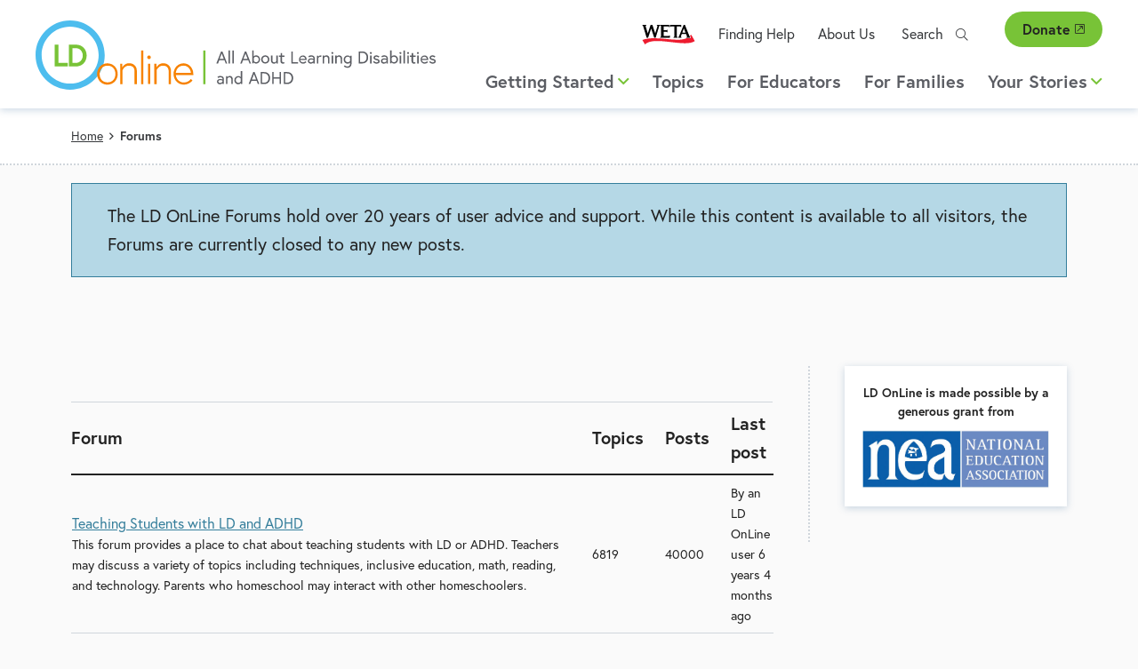

--- FILE ---
content_type: text/html; charset=UTF-8
request_url: https://www.ldonline.org/forum
body_size: 9060
content:


<!DOCTYPE html>
<html lang="en" dir="ltr" prefix="og: https://ogp.me/ns#">
  <head>
    <meta charset="utf-8" />
<noscript><style>form.antibot * :not(.antibot-message) { display: none !important; }</style>
</noscript><style>/* @see https://github.com/aFarkas/lazysizes#broken-image-symbol */.js img.lazyload:not([src]) { visibility: hidden; }/* @see https://github.com/aFarkas/lazysizes#automatically-setting-the-sizes-attribute */.js img.lazyloaded[data-sizes=auto] { display: block; width: 100%; }</style>
<link rel="canonical" href="https://www.ldonline.org/forum" />
<meta name="Generator" content="Drupal 10 (https://www.drupal.org)" />
<meta name="MobileOptimized" content="width" />
<meta name="HandheldFriendly" content="true" />
<meta name="viewport" content="width=device-width, initial-scale=1.0" />
<script type='text/javascript'>
  var googletag = googletag || {};
  googletag.cmd = googletag.cmd || [];
  // Add a place to store the slot name variable.
  googletag.slots = googletag.slots || {};

  (function() {
    var useSSL = 'https:' == document.location.protocol;
    var src = (useSSL ? 'https:' : 'http:') +
      '//securepubads.g.doubleclick.net/tag/js/gpt.js';

    var gads = document.createElement('script');
    gads.async = true;
    gads.type = 'text/javascript';
    gads.src = src;
    var node = document.getElementsByTagName('script')[0];
    node.parentNode.insertBefore(gads, node);
    
  })();
</script>
<script type="text/javascript">
  googletag.cmd.push(function() {

        // Start by defining breakpoints for this ad.
      var mapping = googletag.sizeMapping()
              .addSize([1220, 300], [250, 250])
              .addSize([1024, 200], [200, 200])
              .addSize([840, 150], [250, 250])
              .addSize([768, 100], [200, 200])
              .addSize([0, 0], [300, 250])
            .build();
  
  googletag.slots["sidebar_1"] = googletag.defineSlot("/1001012/LD_Online_Drupal", [300, 250], "js-dfp-tag-sidebar_1")

    .addService(googletag.pubads())

  
  
  
        // Apply size mapping when there are breakpoints.
    .defineSizeMapping(mapping)
    ;

  });

</script>
<script type="text/javascript">
googletag.cmd.push(function() {

      googletag.pubads().enableAsyncRendering();
        googletag.pubads().enableSingleRequest();
        googletag.pubads().collapseEmptyDivs();
      
  googletag.pubads().enableLazyLoad({
      fetchMarginPercent: 0,
      renderMarginPercent: 0,
      mobileScaling: 2
    });
  googletag.enableServices();
});

</script>
<link rel="icon" href="/themes/custom/weta_ldonline/favicon.ico" type="image/vnd.microsoft.icon" />
<link href="taxonomy/term/0/feed" rel="alternate" title="RSS - " type="application/rss+xml" />

    <title>Forums | LD OnLine</title>
    <link rel="stylesheet" media="all" href="/sites/default/files/css/css_dG4YhBRzdZiqD-Msq1VWY-UMlX-BZFAmdDG-XYx11Wo.css?delta=0&amp;language=en&amp;theme=weta_ldonline&amp;include=eJxlzFEKwCAMA9ALFXok0dmJrLPSFjZvP_0Zg_2FRxLNJdDtpC1y4NoOQ_0RLLrIIxaWNHUzAxvmdGKKRuCjS9G6D3wTrH7gLG1e0Gf4AEZhLZg" />
<link rel="stylesheet" media="all" href="/sites/default/files/css/css_wXi1Gce6Y5vaWo7HCGNSy_1D1zgQZsAVWH2NOtyL6ig.css?delta=1&amp;language=en&amp;theme=weta_ldonline&amp;include=eJxlzFEKwCAMA9ALFXok0dmJrLPSFjZvP_0Zg_2FRxLNJdDtpC1y4NoOQ_0RLLrIIxaWNHUzAxvmdGKKRuCjS9G6D3wTrH7gLG1e0Gf4AEZhLZg" />

    
    <link rel="icon" href="/themes/custom/weta_ldonline/icon.svg" type="image/svg+xml">
    <link rel="apple-touch-icon" href="/themes/custom/weta_ldonline/apple-touch-icon.png">
    <link rel="preload stylesheet" href="https://use.typekit.net/kkt0lju.css" as="style" type="text/css">
        <!-- Google Tag Manager -->
    <script>(function(w,d,s,l,i){w[l]=w[l]||[];w[l].push({'gtm.start':
    new Date().getTime(),event:'gtm.js'});var f=d.getElementsByTagName(s)[0],
    j=d.createElement(s),dl=l!='dataLayer'?'&l='+l:'';j.async=true;j.src=
    'https://www.googletagmanager.com/gtm.js?id='+i+dl;f.parentNode.insertBefore(j,f);
    })(window,document,'script','dataLayer','GTM-TW6BJKD');</script>
    <!-- End Google Tag Manager -->
  </head>
  <body class="has-sidebar forumindex logged-out">
    <!-- Google Tag Manager (noscript) -->
    <noscript><iframe src="https://www.googletagmanager.com/ns.html?id=GTM-TW6BJKD"
    height="0" width="0" style="display:none;visibility:hidden"></iframe></noscript>
    <!-- End Google Tag Manager (noscript) -->
        <a href="#main-content" class="visually-hidden focusable" id="skip-to-main">
      Skip to main content
    </a>
    
      <div class="dialog-off-canvas-main-canvas" data-off-canvas-main-canvas>
    
<div id="page">

  <header role="banner" class="header nav-top nav-down" id="header">
    <div id="header-main">
      <a id="logo" class="logo--main" name="Home" href="https://www.ldonline.org/">
  <picture class="desktop-logo">
    <source srcset="/themes/custom/weta_ldonline/logo-dark.svg" media="(prefers-color-scheme: dark)">
    <img src="/themes/custom/weta_ldonline/logo.svg" alt="" />
  </picture>
  <picture class="mobile-logo">
    <source srcset="/themes/custom/weta_ldonline/logo-no-tag.svg" media="(prefers-color-scheme: dark)">
    <img src="/themes/custom/weta_ldonline/logo-no-tag.svg" alt="" />
  </picture>
  <span class="visually-hidden">Home</span>
</a>
<button id="toggle-search" class="toggle-search mobile-toggle" aria-controls="mainnavigation-ul secondarynavigation-ul" aria-expanded="false" aria-haspopup="menu">
  <i class="fal fa-search" aria-hidden="true"></i>
  <span class="menu-text">Search</span>
</button>
<button id="toggle-menu" class="toggle-menu mobile-toggle" aria-controls="mainnavigation-ul secondarynavigation-ul" aria-expanded="false" aria-haspopup="menu">
  <span class="bars">
    <span class="bar first"></span>
    <span class="bar middle"></span>
    <span class="bar last"></span>
  </span>
  <span class="menu-text">Menu</span>
</button>
      <div class="header-regions">
        

  <div class="header-top-region">
    <nav role="navigation" aria-labelledby="block-secondary-navigation-menu" id="block-secondary-navigation" class="block secondary-navigation">
            
  <h2 class="visually-hidden" id="block-secondary-navigation-menu">Secondary navigation</h2>
  

        
              <ul class="clearfix menu">
              <li>
        <a href="https://weta.org" class="weta-link">WETA <span class="weta-external-link-icon" aria-label="(link is external)"></span></a>
              </li>
          <li>
        <a href="/finding-help" data-drupal-link-system-path="node/2913">Finding Help</a>
              </li>
          <li>
        <a href="/about-us">About Us</a>
              </li>
        </ul>
  


  </nav>
<div class="ldonline-search block contentfindersearch" data-drupal-selector="ldonline-search" id="block-contentfindersearch">
  
    
      <form action="/forum" method="post" id="ldonline-search" accept-charset="UTF-8">
  <div class="js-form-item form-item js-form-type-textfield form-item-search js-form-item-search">
  <div class="form-item-wrapper">
          <label for="edit-search">Search</label>
                <input placeholder="Search" size="" data-drupal-selector="edit-search" type="text" id="edit-search" name="search" value="" maxlength="128" class="form-text" />

                  </div>
</div>
<input autocomplete="off" data-drupal-selector="form-0rozxfaesmney0mknl6weqxflqinxxffu29aajbmnug" type="hidden" name="form_build_id" value="form-0RozxFaESmNey0mKnL6wEQxflQiNxxFFU29AAJbmnUg" />
<input data-drupal-selector="edit-ldonline-search" type="hidden" name="form_id" value="ldonline_search" />
<div data-drupal-selector="edit-actions" class="form-actions js-form-wrapper form-wrapper" id="edit-actions"><input data-drupal-selector="edit-submit" type="submit" id="edit-submit" name="op" value="Search" class="button button--primary js-form-submit form-submit" />
</div>

</form>

  </div>
<div id="block-support-button" class="block support-button">
  
    
      



            <div class="field field-block-content label-hidden field-type-text_long"><p><a class="button--secondary" href="https://give.weta.org/page/40055/donate/1?ea.tracking.id=ldonline">Donate<span class="weta-external-link-icon"></span></a></p>
</div>
      
  </div>

  </div>

        

  <div class="header-bottom-region">
    <nav role="navigation" aria-labelledby="block-main-navigation-menu" id="block-main-navigation" class="block main-navigation">
            
  <h2 class="visually-hidden" id="block-main-navigation-menu">Main navigation</h2>
  

        

        <ul data-region="header_bottom" class="clearfix menu" role="menubar">
  
                        
      <li class="menu-item has-children">
                  <a href="#" role="button" aria-haspopup="menu">Getting Started<i class="far fa-angle-down" aria-hidden="true"></i></a>
        
                                                
                      <div class="menu--megamenu">
              
 <div class="layout-container clearfix">
            <div class="column megamenu__image">
        



            <div class="field field-megamenu-image label-hidden field-type-entity_reference">

<div class="image-card-image">
  
  



            <div class="field field-media-image label-hidden field-type-image">    <picture>
                  <source media="(min-width: 1024px)" type="image/jpeg" width="304" height="304" data-srcset="/sites/default/files/styles/card_image_desktop_large_1x/public/2021-11/succeed-2_0.jpg?itok=BUZjSJUC 1x, /sites/default/files/styles/card_image_desktop_large_2x/public/2021-11/succeed-2_0.jpg?itok=9jP4q4oh 2x" width="" height=""/>
              <source media="(min-width: 768px) and (max-width: 1023px)" type="image/jpeg" width="439" height="439" data-srcset="/sites/default/files/styles/card_image_tablet_1x/public/2021-11/succeed-2_0.jpg?itok=6FtwlCi5 1x, /sites/default/files/styles/card_image_tablet_2x/public/2021-11/succeed-2_0.jpg?itok=JYXvC-_L 2x" width="" height=""/>
              <source media="(min-width: 480px) and (max-width: 767px)" type="image/jpeg" width="439" height="439" data-srcset="/sites/default/files/styles/card_image_tablet_1x/public/2021-11/succeed-2_0.jpg?itok=6FtwlCi5 1x, /sites/default/files/styles/card_image_tablet_2x/public/2021-11/succeed-2_0.jpg?itok=JYXvC-_L 2x" width="" height=""/>
              <source media="(max-width: 479px)" type="image/jpeg" width="248" height="248" data-srcset="/sites/default/files/styles/card_image_mobile_1x/public/2021-11/succeed-2_0.jpg?itok=XY6jK5Qp 1x, /sites/default/files/styles/card_image_mobile_2x/public/2021-11/succeed-2_0.jpg?itok=wIYaQYF7 2x" width="" height=""/>
                  <img loading="eager" width="1800" height="994" alt="Young boys running down path through a field with racing numbers pinned to shirts" class="lazyload" data-src="/sites/default/files/styles/card_image_mobile_1x/public/2021-11/succeed-2_0.jpg?itok=XY6jK5Qp" />

  </picture>

</div>
      
</div>
</div>
      
      </div>
              <div class="column megamenu__text">
        



            <div class="field field-megamenu-text label-hidden field-type-text_long"><h2>Getting Started</h2>

<p>When children have learning problems, their parents are usually the first to notice that something is just not right. Teachers often notice a child having trouble in their class. And when they notice, they want reliable information so they can help their students.</p>

<p><a class="button--primary" href="/getting-started">Getting Started Overview</a></p></div>
      
      </div>
        <div class="column megamenu__links">
      
    <ul class="menu menu-level-1">
            
      <li class="desktop-small menu-item no-children" role="menuitem">
        <a href="/getting-started" class="desktop-small menu-item no-children" role="menuitem" data-drupal-link-system-path="node/19040">Getting Started Overview</a>

                                                          
 <div class="layout-container clearfix">
  		
	  </div>

              </li>
    
            
      <li class="menu-item menu-item--collapsed no-children" role="menuitem">
        <a href="/getting-started/ld-basics" class="menu-item menu-item--collapsed no-children" role="menuitem" data-drupal-link-system-path="node/19041">LD Basics</a>

                                                          
 <div class="layout-container clearfix">
  		
	  </div>

              </li>
    
            
      <li class="menu-item menu-item--collapsed no-children" role="menuitem">
        <a href="/getting-started/adhd-basics" class="menu-item menu-item--collapsed no-children" role="menuitem" data-drupal-link-system-path="node/19042">ADHD Basics</a>

                                                          
 <div class="layout-container clearfix">
  		
	  </div>

              </li>
    
            
      <li class="menu-item no-children" role="menuitem">
        <a href="/getting-started/questions-answers" class="menu-item no-children" role="menuitem" data-drupal-link-system-path="node/19043">Questions + Answers</a>

                                                          
 <div class="layout-container clearfix">
  		
	  </div>

              </li>
    
            
      <li class="menu-item no-children" role="menuitem">
        <a href="/glossary" class="menu-item no-children" role="menuitem" data-drupal-link-system-path="node/3">Glossary</a>

                                                          
 <div class="layout-container clearfix">
  		
	  </div>

              </li>
    
    </ul>



    </div>
	  </div>

            </div>
                        </li>
    
                        
      <li class="menu-item no-children">
                  <a href="/ld-topics" aria-haspopup="false" role="menuitem" data-drupal-link-system-path="node/2809">Topics</a>
        
                                                
                        </li>
    
                        
      <li class="menu-item no-children">
                  <a href="/educators" aria-haspopup="false" role="menuitem" data-drupal-link-system-path="node/2811">For Educators</a>
        
                                                
                        </li>
    
                        
      <li class="menu-item no-children">
                  <a href="/parents" aria-haspopup="false" role="menuitem" data-drupal-link-system-path="node/2812">For Families</a>
        
                                                
                        </li>
    
                        
      <li class="menu-item has-children">
                  <a href="#" role="button" aria-haspopup="menu">Your Stories<i class="far fa-angle-down" aria-hidden="true"></i></a>
        
                                                
                      <div class="menu--megamenu">
              
 <div class="layout-container clearfix">
            <div class="column megamenu__image">
        



            <div class="field field-megamenu-image label-hidden field-type-entity_reference">

<div class="image-card-image">
  
  



            <div class="field field-media-image label-hidden field-type-image">    <picture>
                  <source media="(min-width: 1024px)" type="image/jpeg" width="304" height="304" data-srcset="/sites/default/files/styles/card_image_desktop_large_1x/public/2022-03/painted_feather_square_0.jpg?itok=tdt1CqKq 1x, /sites/default/files/styles/card_image_desktop_large_2x/public/2022-03/painted_feather_square_0.jpg?itok=chuTaP4- 2x" width="" height=""/>
              <source media="(min-width: 768px) and (max-width: 1023px)" type="image/jpeg" width="439" height="439" data-srcset="/sites/default/files/styles/card_image_tablet_1x/public/2022-03/painted_feather_square_0.jpg?itok=R1T9Ot0_ 1x, /sites/default/files/styles/card_image_tablet_2x/public/2022-03/painted_feather_square_0.jpg?itok=sckDPFWG 2x" width="" height=""/>
              <source media="(min-width: 480px) and (max-width: 767px)" type="image/jpeg" width="439" height="439" data-srcset="/sites/default/files/styles/card_image_tablet_1x/public/2022-03/painted_feather_square_0.jpg?itok=R1T9Ot0_ 1x, /sites/default/files/styles/card_image_tablet_2x/public/2022-03/painted_feather_square_0.jpg?itok=sckDPFWG 2x" width="" height=""/>
              <source media="(max-width: 479px)" type="image/jpeg" width="248" height="248" data-srcset="/sites/default/files/styles/card_image_mobile_1x/public/2022-03/painted_feather_square_0.jpg?itok=BKUP9YE4 1x, /sites/default/files/styles/card_image_mobile_2x/public/2022-03/painted_feather_square_0.jpg?itok=FbXvMzqx 2x" width="" height=""/>
                  <img loading="eager" width="2539" height="2539" alt="Graphic of paint splattered quill" class="lazyload" data-src="/sites/default/files/styles/card_image_mobile_1x/public/2022-03/painted_feather_square_0.jpg?itok=BKUP9YE4" />

  </picture>

</div>
      
</div>
</div>
      
      </div>
              <div class="column megamenu__text">
        



            <div class="field field-megamenu-text label-hidden field-type-text_long"><h2>Your Stories</h2>

<p>Stories, memories, anecdotes &#8230; drawings, photographs, paintings. Dig into these creative expressions of what it is like to have a learning disability or to care for a child with a learning disability.</p>

<p><a class="button--primary" href="/node/2813">Read and Share Your Stories</a></p></div>
      
      </div>
        <div class="column megamenu__links">
      
    <ul class="menu menu-level-1">
            
      <li class="desktop-small menu-item no-children" role="menuitem">
        <a href="/your-stories" class="desktop-small menu-item no-children" role="menuitem" data-drupal-link-system-path="node/2813">Read and Share Your Stories</a>

                                                          
 <div class="layout-container clearfix">
  		
	  </div>

              </li>
    
            
      <li class="menu-item no-children" role="menuitem">
        <a href="/your-stories/kids-art" class="menu-item no-children" role="menuitem" data-drupal-link-system-path="node/2816">Kids&#039; Art</a>

                                                          
 <div class="layout-container clearfix">
  		
	  </div>

              </li>
    
            
      <li class="menu-item no-children" role="menuitem">
        <a href="/your-stories/kids-voices" class="menu-item no-children" role="menuitem" data-drupal-link-system-path="node/2815">Kids&#039; Voices</a>

                                                          
 <div class="layout-container clearfix">
  		
	  </div>

              </li>
    
            
      <li class="menu-item no-children" role="menuitem">
        <a href="/your-stories/personal-stories" class="menu-item no-children" role="menuitem" data-drupal-link-system-path="node/2814">Personal Stories</a>

                                                          
 <div class="layout-container clearfix">
  		
	  </div>

              </li>
    
    </ul>



    </div>
	  </div>

            </div>
                        </li>
    
    </ul>
  



  </nav>

  </div>

      </div>
    </div>
  </header>

  

  <div class="hero-region">
    <div id="block-weta-ldonline-breadcrumbs" class="block weta-ldonline-breadcrumbs">
  
    
        <nav role="navigation" aria-labelledby="system-breadcrumb" class="breadcrumb">
    <h2 id="system-breadcrumb" class="visually-hidden">Breadcrumb</h2>
    <ol>
          <li>
                  <a href="/">Home</a>
              </li>
          <li>
                  Forums
              </li>
        </ol>
  </nav>

  </div>

  </div>

  


  

  <div class="help-region">
    <div data-drupal-messages-fallback class="hidden"></div>
  <div class="status-message Status" role="contentinfo" aria-label="Status message">


          <h2 class="visually-hidden">Status message</h2>
    
      
        The LD OnLine Forums hold over 20 years of user advice and support. While this content is available to all visitors, the Forums are currently closed to any new posts.

          
  </div>


  </div>


  <div class="main">
    <main role="main">
      <a id="main-content" tabindex="-1"></a>
      <div class="main-content">
        

  <div class="content-region">
    <div id="block-weta-ldonline-content--2" class="block weta-ldonline-content--2">
  
    
        <table>
  <thead>
    <tr>
      <th>Forum</th>
      <th>Topics</th>
      <th>Posts</th>
      <th>Last post</th>
    </tr>
  </thead>
  <tbody>
      <tr>
      <td>
                          <div title="No new posts">
            <span class="visually-hidden">No new posts</span>
          </div>
          <div><a href="/forum/teaching-students-ld-and-adhd">Teaching Students with LD and ADHD</a></div>
                      <div>This forum provides a place to chat about teaching students with LD or ADHD. Teachers may discuss a variety of topics including techniques, inclusive education, math, reading, and technology. Parents who homeschool may interact with other homeschoolers.</div>
                        </td>
              <td>
          6819
                  </td>
        <td>40000</td>
        <td>  <span>By <span>an LD OnLine user</span> 6 years 4 months ago</span>
</td>
          </tr>
      <tr>
      <td>
                          <div title="No new posts">
            <span class="visually-hidden">No new posts</span>
          </div>
          <div><a href="/forum/parenting-child-ld-or-adhd">Parenting a Child with LD or ADHD</a></div>
                      <div><p>Calling all parents! This is a place to talk about your experience raising a child with LD or ADHD. Meet up with other parents who share your experiences. Find out how other families manage working with the school, where to find help, and all of the other challenges you face. Share your stories – you'll be sure to find many people who can relate.</p>
</div>
                        </td>
              <td>
          6274
                  </td>
        <td>42355</td>
        <td>  <span>By <span>an LD OnLine user</span> 9 years 2 months ago</span>
</td>
          </tr>
      <tr>
      <td>
                          <div title="No new posts">
            <span class="visually-hidden">No new posts</span>
          </div>
          <div><a href="/forum/postsecondary-education">Postsecondary Education</a></div>
                      <div>College bound? Already in school? Here, you'll find a forum to share your success stories, challenges, strategies, and experiences with other students with LD and ADHD</div>
                        </td>
              <td>
          464
                  </td>
        <td>1753</td>
        <td>  <span>By <span>an LD OnLine user</span> 7 years 1 month ago</span>
</td>
          </tr>
      <tr>
      <td>
                          <div title="No new posts">
            <span class="visually-hidden">No new posts</span>
          </div>
          <div><a href="/forum/adults-ld-or-adhd">Adults with LD or ADHD</a></div>
                      <div>Chat with other adults with learning disabilities about day to day life, the working world and learning to succeed in various employment and social settings. </div>
                        </td>
              <td>
          1177
                  </td>
        <td>6493</td>
        <td>  <span>By <span>an LD OnLine user</span> 9 years 3 months ago</span>
</td>
          </tr>
      <tr>
      <td>
                          <div title="No new posts">
            <span class="visually-hidden">No new posts</span>
          </div>
          <div><a href="/forum/events-and-announcements">Events and Announcements</a></div>
                      <div>Have an upcoming event? Post it here for our community! We welcome posts on lectures, conferences, and other LD related events.</div>
                        </td>
              <td>
          688
                  </td>
        <td>1142</td>
        <td>  <span>By <span>an LD OnLine user</span> 5 years 10 months ago</span>
</td>
          </tr>
      <tr>
      <td>
                          <div title="No new posts">
            <span class="visually-hidden">No new posts</span>
          </div>
          <div><a href="/forum/behavior-social-skills-self-esteem">Behavior: Social Skills, Self Esteem</a></div>
                      <div>A place to discuss social competence, behavior issues, and emotional well-being for adults and children with learning disabilities. All are welcome to trade tips, share experiences, and find support after a tough day.</div>
                        </td>
              <td>
          395
                  </td>
        <td>1730</td>
        <td>  <span>By <span>an LD OnLine user</span> 10 years 6 months ago</span>
</td>
          </tr>
      <tr>
      <td>
                          <div title="No new posts">
            <span class="visually-hidden">No new posts</span>
          </div>
          <div><a href="/forum/ieps-and-legal-issues">IEPs and Legal Issues</a></div>
                      <div>Feeling lost in the maze of special education? You'll find other parents, educators, and professionals who are trying to work through similar issues. Please share your questions, answers, comments, and support!</div>
                        </td>
              <td>
          261
                  </td>
        <td>1003</td>
        <td>  <span>By <span>an LD OnLine user</span> 9 years 1 month ago</span>
</td>
          </tr>
    </tbody>
</table>

  
  

  </div>

  </div>

      </div>
              <aside class="sidebar">
          

  <div class="sidebar-region">
    <div id="block-nea-sidebar-credit" class="block nea-sidebar-credit">
  
    
      



            <div class="field field-block-content label-hidden field-type-text_long"><p>LD OnLine is made possible by a generous grant from</p>
<a href="https://nea.org">
<img class="no-lazy" width="1138" height="355" alt="National Education Association (NEA)" src="/sites/default/files/2021-11/NEA-logoBlueRGB.png">
</a>
</div>
      
  </div>
<div id="block-letyourvoicebeheardsurvey" class="block letyourvoicebeheardsurvey">
  
    
      



            <div class="field field-block-content label-hidden field-type-text_long"><!--<p><a href="https://www.surveymonkey.com/r/LDOnLine"> <img alt="Let your voice be heard" class="no-lazy" src="/sites/default/files/2022-05/Let%20your%20voice%20be%20heard-survey_0.jpg" /> </a></p>-->
</div>
      
  </div>
<div id="block-dfptagsidebar1" class="block dfptagsidebar1">
  
    
      <div id="js-dfp-tag-sidebar_1">
        <script type="text/javascript">
            googletag.cmd.push(function() {
                googletag.display('js-dfp-tag-sidebar_1');
            });
    
    </script>
</div>

  </div>

  </div>

        </aside>      
      <a href="#skip-to-main" class="back-to-top-link" id="back-to-top-page-link">Back to Top</a>

    </main>
    <div class="end-main"></div>
  </div>

      


  
      

  <div class="content-bottom-region">
    <div id="block-sister-websites" class="block sister-websites">
  
    
      



            <div class="field field-block-content label-hidden field-type-text_long"><h2>Visit our sister websites:</h2><h3><a href="https://www.readingrockets.org/" target="_blank">Reading Rockets <span>Launching Young Readers</span><span class="rdg-external-link"><svg aria-hidden="true" class="external-link-icon" version="1.1" x="0px" y="0px" viewBox="0 0 10.4 10.4" preserveAspectRatio="xMinYMin meet" xml:space="preserve"><g><path d="M9.7,0H6.6C6.3,0,6.1,0.2,6.1,0.5S6.3,1,6.6,1h2.1L3.1,6.6c-0.2,0.2-0.2,0.5,0,0.7c0.1,0.1,0.2,0.1,0.4,0.1s0.3,0,0.4-0.1 l5.6-5.6v2.1c0,0.3,0.2,0.5,0.5,0.5s0.5-0.2,0.5-0.5V0.7C10.4,0.3,10.1,0,9.7,0z" fill="currentColor" /><path d="M8.9,5.2c-0.3,0-0.5,0.2-0.5,0.5l0,3.7L1,9.4L1,2h3.7C5,2,5.2,1.8,5.2,1.5S5,1,4.7,1H1C0.5,1,0,1.5,0,2v7.4 c0,0.6,0.5,1,1,1h7.4c0.6,0,1-0.5,1-1V5.7C9.4,5.4,9.2,5.2,8.9,5.2z" fill="currentColor" /></g></svg><span class="visually-hidden">(opens in a new window)</span></span></a></h3><h3><a href="https://www.startwithabook.org/" target="_blank">Start with a Book <span>Read. Explore. Learn!</span><span class="rdg-external-link"><svg aria-hidden="true" class="external-link-icon" version="1.1" x="0px" y="0px" viewBox="0 0 10.4 10.4" preserveAspectRatio="xMinYMin meet" xml:space="preserve"><g><path d="M9.7,0H6.6C6.3,0,6.1,0.2,6.1,0.5S6.3,1,6.6,1h2.1L3.1,6.6c-0.2,0.2-0.2,0.5,0,0.7c0.1,0.1,0.2,0.1,0.4,0.1s0.3,0,0.4-0.1 l5.6-5.6v2.1c0,0.3,0.2,0.5,0.5,0.5s0.5-0.2,0.5-0.5V0.7C10.4,0.3,10.1,0,9.7,0z" fill="currentColor" /><path d="M8.9,5.2c-0.3,0-0.5,0.2-0.5,0.5l0,3.7L1,9.4L1,2h3.7C5,2,5.2,1.8,5.2,1.5S5,1,4.7,1H1C0.5,1,0,1.5,0,2v7.4 c0,0.6,0.5,1,1,1h7.4c0.6,0,1-0.5,1-1V5.7C9.4,5.4,9.2,5.2,8.9,5.2z" fill="currentColor" /></g></svg><span class="visually-hidden">(opens in a new window)</span></span></a></h3><h3><a href="https://www.colorincolorado.org/" target="_blank">Colorín Colorado <span>Helping ELLs Succeed</span><span class="rdg-external-link"><svg aria-hidden="true" class="external-link-icon" version="1.1" x="0px" y="0px" viewBox="0 0 10.4 10.4" preserveAspectRatio="xMinYMin meet" xml:space="preserve"><g><path d="M9.7,0H6.6C6.3,0,6.1,0.2,6.1,0.5S6.3,1,6.6,1h2.1L3.1,6.6c-0.2,0.2-0.2,0.5,0,0.7c0.1,0.1,0.2,0.1,0.4,0.1s0.3,0,0.4-0.1 l5.6-5.6v2.1c0,0.3,0.2,0.5,0.5,0.5s0.5-0.2,0.5-0.5V0.7C10.4,0.3,10.1,0,9.7,0z" fill="currentColor" /><path d="M8.9,5.2c-0.3,0-0.5,0.2-0.5,0.5l0,3.7L1,9.4L1,2h3.7C5,2,5.2,1.8,5.2,1.5S5,1,4.7,1H1C0.5,1,0,1.5,0,2v7.4 c0,0.6,0.5,1,1,1h7.4c0.6,0,1-0.5,1-1V5.7C9.4,5.4,9.2,5.2,8.9,5.2z" fill="currentColor" /></g></svg><span class="visually-hidden">(opens in a new window)</span></span></a></h3><h3><a href="http://adlit.org/" target="_blank">AdLit<span>All About Adolescent Literacy</span><span class="rdg-external-link"><svg aria-hidden="true" class="external-link-icon" version="1.1" x="0px" y="0px" viewBox="0 0 10.4 10.4" preserveAspectRatio="xMinYMin meet" xml:space="preserve"><g><path d="M9.7,0H6.6C6.3,0,6.1,0.2,6.1,0.5S6.3,1,6.6,1h2.1L3.1,6.6c-0.2,0.2-0.2,0.5,0,0.7c0.1,0.1,0.2,0.1,0.4,0.1s0.3,0,0.4-0.1 l5.6-5.6v2.1c0,0.3,0.2,0.5,0.5,0.5s0.5-0.2,0.5-0.5V0.7C10.4,0.3,10.1,0,9.7,0z" fill="currentColor" /><path d="M8.9,5.2c-0.3,0-0.5,0.2-0.5,0.5l0,3.7L1,9.4L1,2h3.7C5,2,5.2,1.8,5.2,1.5S5,1,4.7,1H1C0.5,1,0,1.5,0,2v7.4 c0,0.6,0.5,1,1,1h7.4c0.6,0,1-0.5,1-1V5.7C9.4,5.4,9.2,5.2,8.9,5.2z" fill="currentColor" /></g></svg><span class="visually-hidden">(opens in a new window)</span></span></a></h3><h3><a href="https://www.readinguniverse.org/" target="_blank">Reading Universe <span>All About Teaching Reading and Writing</span><span class="rdg-external-link"><svg aria-hidden="true" class="external-link-icon" version="1.1" x="0px" y="0px" viewBox="0 0 10.4 10.4" preserveAspectRatio="xMinYMin meet" xml:space="preserve"><g><path d="M9.7,0H6.6C6.3,0,6.1,0.2,6.1,0.5S6.3,1,6.6,1h2.1L3.1,6.6c-0.2,0.2-0.2,0.5,0,0.7c0.1,0.1,0.2,0.1,0.4,0.1s0.3,0,0.4-0.1 l5.6-5.6v2.1c0,0.3,0.2,0.5,0.5,0.5s0.5-0.2,0.5-0.5V0.7C10.4,0.3,10.1,0,9.7,0z" fill="currentColor" /><path d="M8.9,5.2c-0.3,0-0.5,0.2-0.5,0.5l0,3.7L1,9.4L1,2h3.7C5,2,5.2,1.8,5.2,1.5S5,1,4.7,1H1C0.5,1,0,1.5,0,2v7.4 c0,0.6,0.5,1,1,1h7.4c0.6,0,1-0.5,1-1V5.7C9.4,5.4,9.2,5.2,8.9,5.2z" fill="currentColor" /></g></svg><span class="visually-hidden">(opens in a new window)</span></span></a></h3></div>
      
  </div>

  </div>

  
  <footer role="contentinfo" id="footer" class="footer">
        <div class="footer-top">
      

  <div class="footer-top-region">
    <div id="block-about-ldonline" class="block about-ldonline">
  
    
      



            <div class="field field-block-content label-hidden field-type-text_long"><p><a href="/"><img alt="LD Online Home" src="/themes/custom/weta_ldonline/logo-no-tag.svg"></a></p>

<p>LD OnLine is the leading website on learning disabilities and learning differences. Parents and teachers of children with learning disabilities will find supportive and authoritative guidance on attention deficit disorder, ADD / ADHD, dyslexia, dysgraphia, dyscalculia, reading difficulties, speech, and related disorders.</p>

<p>LD OnLine works in association with the <a href="https://njcld.org/">National Joint Committee on Learning Disabilities</a> (NJCLD).</p>

<p>LD OnLine is an educational service of public television station WETA in Washington, D.C.</p>

<p><a class="button--primary" href="/about-us#contact-us">Contact Us</a></p></div>
      
  </div>
<nav role="navigation" aria-labelledby="block-helpful-links-menu" id="block-helpful-links" class="block helpful-links">
      
  <h2 id="block-helpful-links-menu">Helpful Links</h2>
  

        
              <ul class="clearfix menu">
              <li>
        <a href="/getting-started/ld-basics" data-drupal-link-system-path="node/19041">LD Basics</a>
              </li>
          <li>
        <a href="/getting-started/adhd-basics" data-drupal-link-system-path="node/19042">ADHD Basics</a>
              </li>
          <li>
        <a href="/ld-topics" data-drupal-link-system-path="node/2809">LD Topics</a>
              </li>
          <li>
        <a href="/glossary" data-drupal-link-system-path="node/3">Glossary</a>
              </li>
          <li>
        <a href="/forum" data-drupal-link-system-path="forum" class="is-active" aria-current="page">Forums</a>
              </li>
        </ul>
  


  </nav>
<div id="block-subscribe-ldonline" class="block subscribe-ldonline">
  
      <h2>Subscribe to LD Online</h2>
    
      



            <div class="field field-block-content label-hidden field-type-text_long"><!-- Begin Mailchimp Signup Form -->
<div class="mailchimp-subscribe" id="mc_embed_signup">
<form action="https://weta.us4.list-manage.com/subscribe/post?u=99dbefbe2b806335a7a8fe780&amp;id=54bcea5196" class="validate" id="mc-embedded-subscribe-form" method="post" name="mc-embedded-subscribe-form" target="_blank">
<div id="mc_embed_signup_scroll">
<div class="mc-field-group"><label class="visually-hidden" for="mce-EMAIL">Email Address <span class="asterisk">*</span> </label> <input class="required email" id="mce-EMAIL" name="EMAIL" placeholder="Email address" type="email" value required="required"></div>

<div class="mc-field-group input-group">
<div class="js-form-item form-item js-form-type-checkbox">
<div class="form-item-wrapper"><input id="mce-group[13]-13-0" name="group[13][32]" type="checkbox" value="32"><label for="mce-group[13]-13-0">Newsletter</label></div>
</div>

<!--<div class="js-form-item form-item js-form-type-checkbox">
<div class="form-item-wrapper"><input id="mce-group[13]-13-1" name="group[13][128]" type="checkbox" value="128" /><label for="mce-group[13]-13-1">Daily News Blast</label></div>
</div>-->

<div class="js-form-item form-item js-form-type-checkbox">
<div class="form-item-wrapper"><input id="mce-group[13]-13-2" name="group[13][256]" type="checkbox" value="256"><label for="mce-group[13]-13-2">Weekly News Blast</label></div>
</div>
</div>

<div class="clear" id="mce-responses">
<div class="response" id="mce-error-response" style="display:none">&nbsp;</div>

<div class="response" id="mce-success-response" style="display:none">&nbsp;</div>
</div>
<!-- real people should not fill this in and expect good things - do not remove this or risk form bot signups-->

<div aria-hidden="true" style="position: absolute; left: -5000px;"><input name="b_99dbefbe2b806335a7a8fe780_54bcea5196" tabindex="-1" type="text" value></div>

<div class="clear"><input class="button" id="mc-embedded-subscribe" name="subscribe" type="submit" value="Subscribe"></div>
</div>
</form>
</div>
<!--End mc_embed_signup--><!--<p><a class="past-newsletters-link" href="/stay-connected-newsletters-and-headlines">Check out current and past newsletters</a></p>--></div>
      
  </div>

  </div>

    </div>
            <div class="footer-bottom">
      

  <div class="footer-bottom-region">
    <div id="block-copyright--2" class="block copyright--2">
  
    
      



            <div class="field field-block-content label-hidden field-type-text_long"><p>Copyright © 2025 WETA Washington, D.C.</p></div>
      
  </div>
<nav role="navigation" aria-labelledby="block-footer-bottom-menu-menu" id="block-footer-bottom-menu" class="block footer-bottom-menu">
            
  <h2 class="visually-hidden" id="block-footer-bottom-menu-menu">Footer Bottom Menu</h2>
  

        
              <ul class="clearfix menu">
              <li>
        <a href="https://weta.org/privacy">Privacy Policy <span class="weta-external-link-icon" aria-label="(link is external)"></span></a>
              </li>
          <li>
        <a href="/terms-conditions" data-drupal-link-system-path="node/1">Terms &amp; Conditions</a>
              </li>
          <li>
        <a href="/accessibility-statement">Accessibility</a>
              </li>
        </ul>
  


  </nav>
<nav role="navigation" aria-labelledby="block-social-media-links-menu" id="block-social-media-links" class="block social-media-links">
            
  <h2 class="visually-hidden" id="block-social-media-links-menu">Social Media Links</h2>
  

        
              <ul class="clearfix menu">
              <li>
        <a href="https://www.facebook.com/LDOnline">Facebook <span class="weta-external-link-icon" aria-label="(link is external)"></span></a>
              </li>
          <li>
        <a href="https://www.twitter.com/ldonline">Twitter <span class="weta-external-link-icon" aria-label="(link is external)"></span></a>
              </li>
          <li>
        <a href="https://www.linkedin.com/groups/149741">Linkedin <span class="weta-external-link-icon" aria-label="(link is external)"></span></a>
              </li>
        </ul>
  


  </nav>

  </div>

    </div>
      </footer>

</div>
  </div>

    
    <script type="application/json" data-drupal-selector="drupal-settings-json">{"path":{"baseUrl":"\/","pathPrefix":"","currentPath":"forum","currentPathIsAdmin":false,"isFront":false,"currentLanguage":"en"},"pluralDelimiter":"\u0003","suppressDeprecationErrors":true,"lazy":{"lazysizes":{"lazyClass":"lazyload","loadedClass":"lazyloaded","loadingClass":"lazyloading","preloadClass":"lazypreload","errorClass":"lazyerror","autosizesClass":"lazyautosizes","srcAttr":"data-src","srcsetAttr":"data-srcset","sizesAttr":"data-sizes","minSize":40,"customMedia":[],"init":true,"expFactor":1.5,"hFac":0.80000000000000004,"loadMode":2,"loadHidden":true,"ricTimeout":0,"throttleDelay":125,"plugins":[]},"placeholderSrc":"","preferNative":false,"minified":true,"libraryPath":"\/libraries\/lazysizes"},"ajaxTrustedUrl":{"form_action_p_pvdeGsVG5zNF_XLGPTvYSKCf43t8qZYSwcfZl2uzM":true},"user":{"uid":0,"permissionsHash":"d50a0aa7ba3470c754858957a3dfeccbe0520595b0cc4b5d151575f4e8be55d5"}}</script>
<script src="/sites/default/files/js/js_hIlGpZOScfK2L2gRqVsERuesfqtwg4LFIH7SOzsCkwE.js?scope=footer&amp;delta=0&amp;language=en&amp;theme=weta_ldonline&amp;include=eJzLSayq1M8BEjpFKenx5aklifrpOflJiTnxWcU6IG58Tkp-Xk5mXipCHAAcSRRy"></script>
<script src="https://cdn.jsdelivr.net/npm/focus-visible@5.2.0/dist/focus-visible.min.js"></script>
<script src="https://unpkg.com/imagesloaded@4/imagesloaded.pkgd.min.js"></script>
<script src="https://kit.fontawesome.com/eb1ea169a9.js"></script>
<script src="/sites/default/files/js/js_eKhLex8vMyLFfZVsE9KsqrCVBPmSXn3fIavZrFiZQGw.js?scope=footer&amp;delta=4&amp;language=en&amp;theme=weta_ldonline&amp;include=eJzLSayq1M8BEjpFKenx5aklifrpOflJiTnxWcU6IG58Tkp-Xk5mXipCHAAcSRRy"></script>

    <div class="popup-dialog-wrapper" role="dialog" aria-modal="true">
      <div class="popup-dialog">
        <div class="popup-dialog-content">
                    <button class="button secondary popup-close" id="popup-close"><i class="icon-close" aria-hidden="true"></i> Close</button>
        </div>
      </div>
    </div>
  </body>
</html>


--- FILE ---
content_type: text/html; charset=utf-8
request_url: https://www.google.com/recaptcha/api2/aframe
body_size: 267
content:
<!DOCTYPE HTML><html><head><meta http-equiv="content-type" content="text/html; charset=UTF-8"></head><body><script nonce="YS_Cx6_qTEhjh6_i15PmNg">/** Anti-fraud and anti-abuse applications only. See google.com/recaptcha */ try{var clients={'sodar':'https://pagead2.googlesyndication.com/pagead/sodar?'};window.addEventListener("message",function(a){try{if(a.source===window.parent){var b=JSON.parse(a.data);var c=clients[b['id']];if(c){var d=document.createElement('img');d.src=c+b['params']+'&rc='+(localStorage.getItem("rc::a")?sessionStorage.getItem("rc::b"):"");window.document.body.appendChild(d);sessionStorage.setItem("rc::e",parseInt(sessionStorage.getItem("rc::e")||0)+1);localStorage.setItem("rc::h",'1764395499218');}}}catch(b){}});window.parent.postMessage("_grecaptcha_ready", "*");}catch(b){}</script></body></html>

--- FILE ---
content_type: text/css
request_url: https://www.ldonline.org/sites/default/files/css/css_wXi1Gce6Y5vaWo7HCGNSy_1D1zgQZsAVWH2NOtyL6ig.css?delta=1&language=en&theme=weta_ldonline&include=eJxlzFEKwCAMA9ALFXok0dmJrLPSFjZvP_0Zg_2FRxLNJdDtpC1y4NoOQ_0RLLrIIxaWNHUzAxvmdGKKRuCjS9G6D3wTrH7gLG1e0Gf4AEZhLZg
body_size: 49531
content:
/* @license GPL-2.0-or-later https://www.drupal.org/licensing/faq */
body{margin:0;padding:0;background-color:#fff;color:#222}@media(prefers-color-scheme:dark){body{background-color:#222;color:#fff}}@media(prefers-reduced-motion:no-preference){body{scroll-behavior:smooth}}*{-webkit-box-sizing:border-box;box-sizing:border-box}a,input,textarea,button,select{-ms-touch-action:manipulation;touch-action:manipulation}article,aside,details,figcaption,figure,footer,header,hgroup,main,menu,nav,section,summary{display:block}audio,canvas,progress,video{display:inline-block;vertical-align:baseline}audio:not([controls]){display:none;height:0}[hidden],template{display:none}button,input,optgroup,select,textarea{color:inherit;font:inherit;font-family:inherit;margin:0;max-width:100%}input{line-height:normal}button,select{text-transform:none}button{overflow:visible}button,html input[type=button],input[type=reset],input[type=submit]{-webkit-appearance:button;cursor:pointer}button[disabled],html input[disabled]{cursor:default}input[type=search]{-webkit-appearance:textfield;-webkit-box-sizing:content-box;box-sizing:content-box}input[type=search]::-webkit-search-cancel-button,input[type=search]::-webkit-search-decoration{-webkit-appearance:none}button::-moz-focus-inner,input::-moz-focus-inner{border:0;padding:0}input[type=checkbox],input[type=radio]{margin-right:20px;-webkit-box-sizing:border-box;box-sizing:border-box;padding:0}input[type=number]::-webkit-inner-spin-button,input[type=number]::-webkit-outer-spin-button{height:auto}input{line-height:normal}button,input[type=button],input[type=reset],input[type=submit]{cursor:pointer;-webkit-appearance:button}abbr[title]{border-bottom:1px dotted}b,strong{font-weight:bold}dfn{font-style:italic}mark{background:#ff0;color:#000}::-moz-selection{color:#fff;background-color:#d63647}::selection{color:#fff;background-color:#d63647}::-moz-selection{color:#fff;background-color:#d63647}img{border:0;vertical-align:bottom;max-width:100%;height:auto}.ie8 img{max-width:none;width:auto}svg:not(:root){overflow:hidden}figure{margin:0}a{text-decoration:underline;background-color:transparent;cursor:pointer;-webkit-transition:all .25s ease;transition:all .25s ease;color:#d63647}a:hover,a:focus{color:#e37681;text-decoration:none}#skip-to-main:focus{display:block;text-align:center;padding:17.776px 20px;background:#666;font-weight:bold}.back-to-top-link{position:fixed;bottom:10px;right:10px;z-index:99}.back-to-top-link::after{content:"";font-family:"Font Awesome 5 Pro";font-weight:100;margin-left:.25em}dl,menu,ol,ul{margin:40px 0}ul li,ol li{margin-bottom:10px}ul ul,ul ol,ol ul,ol ol{margin:0}menu,ol,ul{padding:0 0 0 22.856px}nav ul,nav ol{list-style:none;list-style-image:none;margin:0;padding:0}.toolbar-menu-administration ul li{margin-bottom:0}.toolbar-menu-administration ul li a{border-bottom:0}dl dt{padding:20px 0 0;border-top:1px solid #9292a0}dl dd{padding:0 0 20px;margin:0}dl a{-webkit-transition:all .25s ease;transition:all .25s ease;display:inline-block;position:relative;z-index:2;text-decoration:none;-webkit-appearance:none;-moz-appearance:none;appearance:none;font-size:1rem;color:#d63647;background:none;padding:0;-webkit-box-shadow:none;box-shadow:none;border-bottom:1px solid transparent;display:inline-block}dl a:hover,dl a:focus{margin:0;background:none;-webkit-box-shadow:none;box-shadow:none;border-bottom:1px solid #666}ul{list-style-type:none}ul li{position:relative}ul li::before{content:"";width:6px;height:6px;background:#d63647;display:block;border-radius:3px;position:absolute;top:.65em;left:-20px}ul.links li::before{background:#666}ul.contextual-links li::before,ul.clean-list li::before,ul.menu li::before,ul.toolbar-menu li::before{display:none}.table-responsive{width:100%;overflow-y:hidden;overflow-x:scroll;-ms-overflow-style:scrollbar;-webkit-overflow-scrolling:touch;margin:0 0 80px 0}.table-responsive table{max-width:100%}.video-container{position:relative;padding-bottom:56.25%;padding-top:30px;height:0;overflow:hidden}.video-container iframe,.video-container object,.video-container embed{position:absolute;top:0;left:0;width:100%;height:100%}.element-invisible,.element-focusable{position:absolute !important;height:1px;width:1px;overflow:hidden;clip:rect(1px,1px,1px,1px)}.element-focusable:active,.element-focusable:focus{position:static !important;clip:auto;height:auto;width:auto;overflow:auto}@media(min-width:48em){.mobile{display:none}}@media(min-width:52.5em){.desktop-small{display:none}}.slick-carousel{-webkit-animation-duration:.15s;animation-duration:.15s;-webkit-animation-fill-mode:both;animation-fill-mode:both}.slick-carousel{-webkit-animation-name:fadeIn;animation-name:fadeIn}@-webkit-keyframes fadeIn{0%{opacity:0}100%{opacity:1}}@keyframes fadeIn{0%{opacity:0}100%{opacity:1}}@-webkit-keyframes fadeOut{0%{opacity:1}100%{opacity:0}}@keyframes fadeOut{0%{opacity:1}100%{opacity:0}}@-webkit-keyframes bounceUpDown{0%{top:-2px}50%{top:2px}100%{top:-2px}}@keyframes bounceUpDown{0%{top:-2px}50%{top:2px}100%{top:-2px}}@-webkit-keyframes zoomIn{0%{opacity:0;-webkit-transform:scale(1.25);transform:scale(1.25)}100%{opacity:1;-webkit-transform:scale(1);transform:scale(1)}}@keyframes zoomIn{0%{opacity:0;-webkit-transform:scale(1.25);transform:scale(1.25)}100%{opacity:1;-webkit-transform:scale(1);transform:scale(1)}}html{font-family:georgia,serif}body{font-size:1rem;line-height:1.675}@media(min-width:100em){body{font-size:1.125rem}}.h1,h1{font-size:2.25rem;color:#d63647;line-height:1.2;margin-bottom:26.664px;margin-top:40px;font-weight:500;display:inline-block}@media(min-width:48em){.h1,h1{font-size:2.5rem;margin-top:80px}}@media(min-width:100em){.h1,h1{font-size:2.75rem}}h1+ul,h1+ol,h2+ul,h2+ol,h3+ul,h3+ol,h4+ul,h4+ol{margin-top:0}h2,.h2{font-size:1.75rem;color:#d63647;line-height:1.25;margin-bottom:16px;margin-top:50px;font-weight:500}@media(min-width:48em){h2,.h2{font-size:1.875rem}}@media(min-width:100em){h2,.h2{font-size:2.25rem}}h1.kicker,h2.kicker{font-size:1.3125rem;color:#d63647;line-height:1.3;margin-bottom:13.332px;margin-top:40px;font-weight:500;color:#d63647;font-weight:400;margin-bottom:40px}@media(min-width:48em){h1.kicker,h2.kicker{font-size:1.5rem}}@media(min-width:100em){h1.kicker,h2.kicker{font-size:1.6875rem}}h1.kicker span,h2.kicker span{position:relative}h1.kicker span::after,h2.kicker span::after{content:"";position:absolute;bottom:-1px;left:0;right:0;width:100%;height:2px;background-color:#d63647;border-radius:1px}h1.kicker+h2,h1.kicker+h1,h2.kicker+h2,h2.kicker+h1{margin-top:0}h3,.h3{font-size:1.3125rem;color:#d63647;line-height:1.3;margin-bottom:13.332px;margin-top:40px;font-weight:500}@media(min-width:48em){h3,.h3{font-size:1.5rem}}@media(min-width:100em){h3,.h3{font-size:1.6875rem}}h4,h5,h6,.h4{color:#222;line-height:1.4;margin-bottom:10px;margin-top:26.664px;font-size:18px;font-weight:500}@media(min-width:48em){h4,h5,h6,.h4{font-size:18px}}@media(min-width:100em){h4,h5,h6,.h4{font-size:21px}}h5,h6{font-size:1rem}h1,h2,h3,h4,h5,h6{font-family:helvetica,arial,sans-serif}hr{height:1px;border:none;background:#666;padding:0;margin:80px 0}abbr[title]{border-bottom:1px dotted;cursor:help;white-space:nowrap}b,strong{font-weight:bold}blockquote{margin:40px 0;border-left:4px solid #666;padding:0 0 0 40px;font-size:1rem}@media(min-width:37.5em){blockquote{font-size:1.175rem}}@media(min-width:100em){blockquote{font-size:1.325rem}}dfn{font-style:italic}mark{background:#666;color:#000}pre{overflow:auto;margin:40px 0;white-space:pre;white-space:pre-wrap;word-wrap:break-word}p{margin:0 0 26.664px 0}small{font-size:80%}pre,code,kbd,samp,tt,var{font-family:monospace,"Courier New","DejaVu Sans Mono",sans-serif}code{padding:0 4px;border:1px solid #666;border-radius:2px;background-color:#eee;color:#8a1c28}pre>code,pre>code.hljs{border-radius:4px;display:block;padding:40px;margin:0;background-color:#222}sub,sup{font-size:75%;line-height:0;position:relative;vertical-align:baseline}sup{top:-0.5em}sub{bottom:-0.25em}.visually-hidden{margin:0}.intro h2{font-size:2.25rem;color:#d63647;line-height:1.2;margin-bottom:26.664px;margin-top:40px;font-weight:500;margin-bottom:20px}@media(min-width:48em){.intro h2{font-size:2.5rem;margin-top:80px}}@media(min-width:100em){.intro h2{font-size:2.75rem}}.intro h3{color:#222;line-height:1.4;margin-bottom:10px;margin-top:26.664px;font-size:18px;font-weight:500;margin-top:0}@media(min-width:48em){.intro h3{font-size:18px}}@media(min-width:100em){.intro h3{font-size:21px}}.large{font-size:1rem}@media(min-width:37.5em){.large{font-size:1.175rem}}@media(min-width:100em){.large{font-size:1.325rem}}.small{font-size:.875rem}[class^=fa-],[class*=" fa-"]{font-family:"Font Awesome 5 Pro";speak:none;font-style:normal;font-weight:normal;font-variant:normal;text-transform:none;-webkit-font-smoothing:antialiased;-moz-osx-font-smoothing:grayscale}.fa-pennant{content:""}.fa-whistle{content:""}.fa-flickr{content:""}.fa-plus{content:""}.fa-minus{content:""}.fa-search{content:""}.fa-heart{content:""}.fa-star{content:""}.fa-user{content:""}.fa-check,.webform-submission-form .js-form-type-checkbox .form-item-wrapper input[type=checkbox]:checked+label:after,.webform-submission-form .js-form-type-radio .form-item-wrapper input[type=checkbox]:checked+label:after{content:""}.fa-close,.fa-remove,.fa-times,.popup-close .icon-close:after,.close-filters:before{content:""}.fa-cog,.fa-gear{content:""}.fa-video-camera{content:""}.fa-image{content:""}.fa-photo,.fa-picture-o{content:""}.fa-map-marker{content:""}.fa-calendar{content:""}.fa-external-link,nav a.external-link:after{content:""}.fa-trophy{content:""}.fa-phone{content:""}.fa-twitter{content:""}.fa-facebook{content:""}.fa-facebook-f{content:""}.fa-feed,.fa-rss{content:""}.fa-chain,.fa-link{content:""}.fa-caret-down{content:""}.fa-caret-up{content:""}.fa-caret-left,.mini-pager i.icon-caret-left:before{content:""}.fa-caret-right,.mini-pager i.icon-caret-right:before{content:""}.fa-sort,.js-form-type-select .form-item-wrapper:after{content:""}.fa-unsorted{content:""}.fa-linkedin{content:""}.fa-youtube-play{content:""}.fa-instagram{content:""}.fa-fax{content:""}.fa-file-pdf-o,.fa-file-pdf{content:""}.fa-file-word-o,.fa-file-word{content:""}.fa-file-excel-o,.fa-file-excel{content:""}.fa-file-powerpoint-o,.fa-file-powerpoint{content:""}.fa-file-archive-o,.fa-file-zip{content:""}.fa-at{content:""}.fa-vimeo{content:""}.fa-handshake{content:""}.rdg-external-link .external-link-icon{margin-left:.5rem;width:.75em;opacity:.5}.weta-external-link-icon{position:relative;padding-right:1em;width:1em;height:1em;line-height:1em;overflow:hidden;display:inline-block;white-space:nowrap;text-indent:1em;top:.2em}.weta-external-link-icon::before{content:"";color:#9292a0;font-family:"Font Awesome 5 Pro";font-size:.8em;font-weight:300;position:absolute;top:0;right:0;text-decoration:none;line-height:1.4}.button .weta-external-link-icon::before{line-height:1}.form-item{margin:20px 0 0}tr.odd .form-item,tr.even .form-item{margin:0}.form-item .description{font-size:13px;margin-top:4px}@media(min-width:48em){.form-item{margin:40px 0 0}}fieldset+fieldset,fieldset.form-item+fieldset.form-item{margin-top:40px}.form-actions{margin-top:40px}input[type=submit],input[type=button],input[type=reset]{-webkit-transition:all .25s ease;transition:all .25s ease;display:inline-block;position:relative;z-index:2;text-decoration:none;-webkit-appearance:none;-moz-appearance:none;appearance:none;font-size:1rem;color:#fff;font-weight:bold;border:3px solid #d63647;overflow:hidden;position:relative;background-color:#d63647}input[type=submit]{-webkit-transition:all .25s ease;transition:all .25s ease;display:inline-block;position:relative;z-index:2;text-decoration:none;-webkit-appearance:none;-moz-appearance:none;appearance:none;font-size:1rem;color:#fff;font-weight:bold;border:3px solid #d63647;overflow:hidden;position:relative;background-color:#d63647;width:auto;background-color:#d63647}input[type=submit]:hover,input[type=submit]:focus{color:#222;background-color:#fff}li{position:relative}form p{position:relative}input[type=text],input[type=date],input[type=datetime],input[type=datetime-local],input[type=month],input[type=password],input[type=search],input[type=tel],input[type=text],input[type=time],input[type=week],input[type=email],input[type=url],input[type=number]{-webkit-transition:all .25s ease;transition:all .25s ease;height:50px}input[type=text]::-webkit-input-placeholder,input[type=date]::-webkit-input-placeholder,input[type=datetime]::-webkit-input-placeholder,input[type=datetime-local]::-webkit-input-placeholder,input[type=month]::-webkit-input-placeholder,input[type=password]::-webkit-input-placeholder,input[type=search]::-webkit-input-placeholder,input[type=tel]::-webkit-input-placeholder,input[type=text]::-webkit-input-placeholder,input[type=time]::-webkit-input-placeholder,input[type=week]::-webkit-input-placeholder,input[type=email]::-webkit-input-placeholder,input[type=url]::-webkit-input-placeholder,input[type=number]::-webkit-input-placeholder{font-weight:normal;color:#222;-webkit-transition:all .25s ease;transition:all .25s ease}input[type=text]:hover::-webkit-input-placeholder,input[type=date]:hover::-webkit-input-placeholder,input[type=datetime]:hover::-webkit-input-placeholder,input[type=datetime-local]:hover::-webkit-input-placeholder,input[type=month]:hover::-webkit-input-placeholder,input[type=password]:hover::-webkit-input-placeholder,input[type=search]:hover::-webkit-input-placeholder,input[type=tel]:hover::-webkit-input-placeholder,input[type=text]:hover::-webkit-input-placeholder,input[type=time]:hover::-webkit-input-placeholder,input[type=week]:hover::-webkit-input-placeholder,input[type=email]:hover::-webkit-input-placeholder,input[type=url]:hover::-webkit-input-placeholder,input[type=number]:hover::-webkit-input-placeholder{-webkit-transition:all .25s ease;transition:all .25s ease;color:#222}input[type=text]:-moz-placeholder,input[type=date]:-moz-placeholder,input[type=datetime]:-moz-placeholder,input[type=datetime-local]:-moz-placeholder,input[type=month]:-moz-placeholder,input[type=password]:-moz-placeholder,input[type=search]:-moz-placeholder,input[type=tel]:-moz-placeholder,input[type=text]:-moz-placeholder,input[type=time]:-moz-placeholder,input[type=week]:-moz-placeholder,input[type=email]:-moz-placeholder,input[type=url]:-moz-placeholder,input[type=number]:-moz-placeholder{font-weight:normal;color:#222}input[type=text]::-moz-placeholder,input[type=date]::-moz-placeholder,input[type=datetime]::-moz-placeholder,input[type=datetime-local]::-moz-placeholder,input[type=month]::-moz-placeholder,input[type=password]::-moz-placeholder,input[type=search]::-moz-placeholder,input[type=tel]::-moz-placeholder,input[type=text]::-moz-placeholder,input[type=time]::-moz-placeholder,input[type=week]::-moz-placeholder,input[type=email]::-moz-placeholder,input[type=url]::-moz-placeholder,input[type=number]::-moz-placeholder{font-weight:normal;color:#222}input[type=text]:-ms-input-placeholder,input[type=date]:-ms-input-placeholder,input[type=datetime]:-ms-input-placeholder,input[type=datetime-local]:-ms-input-placeholder,input[type=month]:-ms-input-placeholder,input[type=password]:-ms-input-placeholder,input[type=search]:-ms-input-placeholder,input[type=tel]:-ms-input-placeholder,input[type=text]:-ms-input-placeholder,input[type=time]:-ms-input-placeholder,input[type=week]:-ms-input-placeholder,input[type=email]:-ms-input-placeholder,input[type=url]:-ms-input-placeholder,input[type=number]:-ms-input-placeholder{font-weight:normal;color:#222}input[type=date],input[type=datetime],input[type=datetime-local],input[type=month],input[type=password],input[type=search],input[type=tel],input[type=text],input[type=time],input[type=week],input[type=text]{width:100%;max-width:864px;height:50px}input[type=number]{width:60px}input[type=image]{height:auto}input.error,textarea.error,select.error{border:1px solid #d63647}button,input,select,textarea{font-family:inherit;max-width:100%}textarea,input{background:#fff;padding:17.776px 20px;-webkit-transition-property:border,color,background-color,-webkit-box-shadow;transition-property:border,color,background-color,-webkit-box-shadow;transition-property:border,box-shadow,color,background-color;transition-property:border,box-shadow,color,background-color,-webkit-box-shadow;-webkit-transition-duration:.1s;transition-duration:.1s;-webkit-transition-timing-function:ease-in;transition-timing-function:ease-in;color:#222;font-size:16px;width:100%;max-width:100%}textarea::-webkit-input-placeholder{font-weight:normal;color:#222;-webkit-transition:all .25s ease;transition:all .25s ease}textarea:hover::-webkit-input-placeholder{-webkit-transition:all .25s ease;transition:all .25s ease;color:#222}textarea:-moz-placeholder{font-weight:normal;color:#222}textarea::-moz-placeholder{font-weight:normal;color:#222}textarea:-ms-input-placeholder{font-weight:normal;color:#222}html.js input.form-autocomplete{background-position:95% 50%}html.js input.form-autocomplete.ui-autocomplete-loading{background-repeat:no-repeat;background-position:95% 50%}html.js input.throbbing{background-position:99% -15px}textarea[disabled],select[disabled],input[disabled]{background-color:#fff;color:#c9c9d0;border:4px solid #9292a0;pointer-events:none;cursor:default}::-webkit-input-placeholder{color:#444}::-webkit-input-placeholder:focus{color:#444}:focus::-webkit-input-placeholder{color:#444}:-moz-placeholder{color:#444;opacity:1}:-moz-placeholder:focus{color:#444}::-moz-placeholder{color:#444;opacity:1}::-moz-placeholder:focus{color:#444}:-ms-input-placeholder{color:#444}:-ms-input-placeholder:focus{color:#444}.form-item{position:relative}.webform-submission-form .js-form-type-checkbox .form-item-wrapper input[type=checkbox],.webform-submission-form .js-form-type-checkbox .form-item-wrapper input[type=radio],.webform-submission-form .js-form-type-radio .form-item-wrapper input[type=checkbox],.webform-submission-form .js-form-type-radio .form-item-wrapper input[type=radio]{border:none;appearance:none;-webkit-appearance:none;-moz-appearance:none;background:none;cursor:pointer;opacity:0;position:absolute;top:0;right:0;bottom:0;left:0}.webform-submission-form .js-form-type-checkbox .form-item-wrapper input[type=checkbox]+label,.webform-submission-form .js-form-type-checkbox .form-item-wrapper input[type=radio]+label,.webform-submission-form .js-form-type-radio .form-item-wrapper input[type=checkbox]+label,.webform-submission-form .js-form-type-radio .form-item-wrapper input[type=radio]+label{cursor:pointer;font-weight:normal;width:100%;color:#222;-webkit-transition:all .25s ease;transition:all .25s ease}.webform-submission-form .js-form-type-checkbox .form-item-wrapper input[type=checkbox]+label::after,.webform-submission-form .js-form-type-checkbox .form-item-wrapper input[type=radio]+label::after,.webform-submission-form .js-form-type-radio .form-item-wrapper input[type=checkbox]+label::after,.webform-submission-form .js-form-type-radio .form-item-wrapper input[type=radio]+label::after{content:"";display:block;position:absolute;vertical-align:middle;border:2px solid #222;font-weight:normal;text-align:center;-webkit-transition:all .25s ease;transition:all .25s ease}.webform-submission-form .js-form-type-checkbox .form-item-wrapper input[type=checkbox]:checked+label:after,.webform-submission-form .js-form-type-radio .form-item-wrapper input[type=checkbox]:checked+label:after{font-family:"Font Awesome 5 Pro";speak:none;font-style:normal;font-weight:normal;font-variant:normal;text-transform:none;-webkit-font-smoothing:antialiased;-moz-osx-font-smoothing:grayscale}.webform-submission-form .js-form-type-checkbox .form-item-wrapper input[type=radio]+label::after,.webform-submission-form .js-form-type-radio .form-item-wrapper input[type=radio]+label::after{border-radius:50%}.webform-submission-form .js-form-type-checkbox .form-item-wrapper input[type=radio]:checked+label::after,.webform-submission-form .js-form-type-radio .form-item-wrapper input[type=radio]:checked+label::after{content:"•";font-size:2em;line-height:18px}@media(min-width:48em){.webform-submission-form .js-form-type-checkbox .form-item-wrapper label,.webform-submission-form .js-form-type-radio .form-item-wrapper label{font-size:18px;line-height:26px}}.webform-submission-form .js-form-type-checkbox .form-item-wrapper input[type=checkbox],.webform-submission-form .js-form-type-checkbox .form-item-wrapper input[type=radio],.webform-submission-form .js-form-type-radio .form-item-wrapper input[type=checkbox],.webform-submission-form .js-form-type-radio .form-item-wrapper input[type=radio]{width:24px;height:24px}.webform-submission-form .js-form-type-checkbox .form-item-wrapper input[type=checkbox]+label,.webform-submission-form .js-form-type-checkbox .form-item-wrapper input[type=radio]+label,.webform-submission-form .js-form-type-radio .form-item-wrapper input[type=checkbox]+label,.webform-submission-form .js-form-type-radio .form-item-wrapper input[type=radio]+label{padding:0 20px 0 32px;border-color:transparent;background-color:transparent}.webform-submission-form .js-form-type-checkbox .form-item-wrapper input[type=checkbox]+label::after,.webform-submission-form .js-form-type-checkbox .form-item-wrapper input[type=radio]+label::after,.webform-submission-form .js-form-type-radio .form-item-wrapper input[type=checkbox]+label::after,.webform-submission-form .js-form-type-radio .form-item-wrapper input[type=radio]+label::after{left:0;top:0;width:24px;height:24px;line-height:23px;background-color:transparent;font-size:.9em}.webform-submission-form .js-form-type-checkbox .form-item-wrapper input[type=checkbox]:hover+label,.webform-submission-form .js-form-type-checkbox .form-item-wrapper input[type=radio]:hover+label,.webform-submission-form .js-form-type-radio .form-item-wrapper input[type=checkbox]:hover+label,.webform-submission-form .js-form-type-radio .form-item-wrapper input[type=radio]:hover+label{color:#222}.webform-submission-form .js-form-type-checkbox .form-item-wrapper input[type=checkbox]:hover+label::after,.webform-submission-form .js-form-type-checkbox .form-item-wrapper input[type=radio]:hover+label::after,.webform-submission-form .js-form-type-radio .form-item-wrapper input[type=checkbox]:hover+label::after,.webform-submission-form .js-form-type-radio .form-item-wrapper input[type=radio]:hover+label::after{background-color:#d63647;border-color:#222}.webform-submission-form .js-form-type-checkbox .form-item-wrapper input[type=checkbox]:checked+label,.webform-submission-form .js-form-type-checkbox .form-item-wrapper input[type=radio]:checked+label,.webform-submission-form .js-form-type-radio .form-item-wrapper input[type=checkbox]:checked+label,.webform-submission-form .js-form-type-radio .form-item-wrapper input[type=radio]:checked+label{font-weight:bold;color:#d63647}.webform-submission-form .js-form-type-checkbox .form-item-wrapper input[type=checkbox]:checked+label::after,.webform-submission-form .js-form-type-checkbox .form-item-wrapper input[type=radio]:checked+label::after,.webform-submission-form .js-form-type-radio .form-item-wrapper input[type=checkbox]:checked+label::after,.webform-submission-form .js-form-type-radio .form-item-wrapper input[type=radio]:checked+label::after{background-color:#d63647;color:#fff;border-color:#666}.webform-submission-form .js-form-type-checkbox .form-item-wrapper input[type=checkbox]:checked:hover+label,.webform-submission-form .js-form-type-checkbox .form-item-wrapper input[type=radio]:checked:hover+label,.webform-submission-form .js-form-type-radio .form-item-wrapper input[type=checkbox]:checked:hover+label,.webform-submission-form .js-form-type-radio .form-item-wrapper input[type=radio]:checked:hover+label{color:#222}.checkboxes--wrapper{width:100%}.js-form-type-checkbox{display:block;width:100%;margin:20px 0 0}@media(min-width:64em){.js-form-type-checkbox label{font-size:18px}}@media(max-width:63.9375em){.js-form-type-checkbox label{font-size:16px}}.js-form-type-select .form-item-wrapper{position:relative}.js-form-type-select .form-item-wrapper:after{font-family:"Font Awesome 5 Pro";speak:none;font-style:normal;font-weight:normal;font-variant:normal;text-transform:none;-webkit-font-smoothing:antialiased;-moz-osx-font-smoothing:grayscale}.js-form-type-select .form-item-wrapper::after{pointer-events:none;font-weight:bold;display:block;position:absolute;bottom:16px;right:10px;line-height:1}.js-form-type-select p{margin:0}.js-form-type-select select{width:100%;max-width:100%;height:50px}.js-form-type-select select[required=required]{padding-right:80px}.js-form-type-select select:invalid{color:#222}.js-form-type-select label.form-required::after{content:"";font-family:"Font Awesome 5 Pro";position:absolute;top:20px;right:40px;font-size:1rem;font-weight:light;visibility:visible;pointer-events:none;color:#d63647}select{-webkit-appearance:none;-moz-appearance:none;appearance:none;width:100%;cursor:pointer;padding:20px 40px 20px 0;border-radius:0;border:0;border-bottom:2px solid #222;background:transparent;color:#d63647;-webkit-transition:all .25s ease;transition:all .25s ease}select::-ms-expand{display:none}.disclosable-checkboxes{position:relative}.disclosable-checkboxes .toggle-options{-webkit-transition:all .25s ease;transition:all .25s ease;background:#fff;width:100%;max-width:100%;height:50px;position:relative;text-align:left;padding:17.776px 20px;padding-top:10px;padding-bottom:10px}.disclosable-checkboxes .toggle-options i{pointer-events:none;font-weight:bold;display:block;position:absolute;bottom:16px;right:10px;line-height:1;width:15px;height:15px}.disclosable-checkboxes .toggle-options i::after,.disclosable-checkboxes .toggle-options i::before{content:"";background:#d63647;width:15px;height:3px;border-radius:1px;position:absolute;top:0;left:0;bottom:0;right:0;margin:auto}.disclosable-checkboxes .toggle-options i::before{width:15px;height:3px}.disclosable-checkboxes .toggle-options i::after{width:3px;height:15px}@media(prefers-reduced-motion:no-preference){.disclosable-checkboxes .toggle-options i::after{-webkit-transition:all .25s ease;transition:all .25s ease}}.disclosable-checkboxes .toggle-options[aria-expanded=true]{border-bottom-left-radius:0;border-bottom-right-radius:0}.disclosable-checkboxes .toggle-options[aria-expanded=true] i::after{height:0}.disclosable-checkboxes .toggle-options.focus-visible+*+.current-selections{opacity:0}.disclosable-checkboxes .disclosable-checkboxes-options{background:#fff;position:relative;top:100%;left:0;right:0;z-index:10;padding:20px;border-bottom-left-radius:4px;border-bottom-right-radius:4px}.disclosable-checkboxes .disclosable-checkboxes-options .form-item{width:100%;float:none;padding:0;margin-top:10px}.disclosable-checkboxes .disclosable-checkboxes-options .form-item:first-child{margin-top:0}.disclosable-checkboxes .current-selections{-webkit-transition:all .25s ease;transition:all .25s ease;background:#fff;position:absolute;top:1px;bottom:1px;left:1px;right:40px;z-index:5;border-radius:4px;pointer-events:none;padding:10px 0 10px 20px;white-space:nowrap;text-overflow:ellipsis;overflow:hidden}.disclosable-checkboxes.empty .current-selections{display:none}input[type=file]{border:0;padding:8px 0;width:100%;max-width:768px}.field--type-entity-reference-revisions{width:100%;max-width:768px}.field--type-entity-reference-revisions .dropbutton-wrapper{margin-top:40px;padding-right:20px}.field--type-entity-reference-revisions .dropbutton-wrapper.dropbutton-multiple .dropbutton-widget{padding-right:50px}.field--type-entity-reference-revisions .dropbutton-wrapper .dropbutton-toggle{width:auto;text-indent:0;text-align:center}.field--type-entity-reference-revisions .dropbutton-wrapper .dropbutton-toggle button{-webkit-transition:all .25s ease;transition:all .25s ease;display:inline-block;position:relative;z-index:2;text-decoration:none;-webkit-appearance:none;-moz-appearance:none;appearance:none;font-size:1rem;color:#222;font-weight:bold;outline:0;border:0;padding:0;position:relative;background-color:#666;text-align:center}.field--type-entity-reference-revisions .dropbutton-wrapper .dropbutton-toggle button:focus{border-color:#4d4d4d;background:#666;color:#d63647}.field--type-entity-reference-revisions .dropbutton-wrapper .dropbutton-toggle button .dropbutton-arrow{right:auto;left:50%;top:50%;-webkit-transform:translate(-50%,-50%);transform:translate(-50%,-50%);text-align:center;margin:0 auto}.field--type-entity-reference-revisions thead h4{padding:0 40px}.field--type-entity-reference-revisions input[value=Remove]{-webkit-transition:all .25s ease;transition:all .25s ease;display:inline-block;position:relative;z-index:2;text-decoration:none;-webkit-appearance:none;-moz-appearance:none;appearance:none;font-size:1rem;border:4px solid #d63647;padding:17.776px 20px;background:#fff}.field--type-entity-reference-revisions input[value=Remove]:hover{color:#fff}.field--type-entity-reference-revisions input[value=Remove]:hover{background:#d63647}.field--type-entity-reference-revisions .js-form-type-textarea{margin-bottom:0}.field--type-entity-reference-revisions .js-form-type-textfield+.filter-wrapper{margin-top:-40px}progress[value]{-webkit-appearance:none;-moz-appearance:none;appearance:none;height:8px}progress[value]::-webkit-progress-bar{background:#666;border-radius:4px;overflow:hidden}progress[value]::-webkit-progress-value{background:#d63647}button{background:#fff;border:0;border-radius:4px;-webkit-box-shadow:none;box-shadow:none}@media(prefers-color-scheme:dark){button{background:#222}}button:hover,button:focus{background:#e37681}.button--primary,.button.primary,button.primary{-webkit-transition:all .25s ease;transition:all .25s ease;display:inline-block;position:relative;z-index:2;text-decoration:none;-webkit-appearance:none;-moz-appearance:none;appearance:none;font-size:1rem;color:#fff;font-weight:bold;border:3px solid #d63647;overflow:hidden;position:relative;background-color:#d63647}.button--secondary,.button.secondary,button.secondary{-webkit-transition:all .25s ease;transition:all .25s ease;display:inline-block;position:relative;z-index:2;text-decoration:none;-webkit-appearance:none;-moz-appearance:none;appearance:none;font-size:1rem;color:#222;font-weight:bold;outline:0;border:0;padding:0;position:relative;background-color:#666}.button--tertiary,.button.tertiary,button.tertiary{-webkit-transition:all .25s ease;transition:all .25s ease;display:inline-block;position:relative;z-index:2;text-decoration:none;-webkit-appearance:none;-moz-appearance:none;appearance:none;font-size:1rem;color:#d63647;background:none;padding:0;-webkit-box-shadow:none;box-shadow:none;border-bottom:1px solid transparent}.button--tertiary:hover,.button--tertiary:focus,.button.tertiary:hover,.button.tertiary:focus,button.tertiary:hover,button.tertiary:focus{margin:0;background:none;-webkit-box-shadow:none;box-shadow:none;border-bottom:1px solid #666}button[disabled]{cursor:default;background:#c9c9d0;color:#444;pointer-events:none}button[disabled]::before{display:none}legend{border:0;padding:0;font-weight:bold}fieldset{margin:0;padding:0;border:0}table{border-collapse:collapse;border-spacing:0;width:100%;margin:40px 0}tbody{border-style:solid;border-width:1px;border-color:#9292a0 transparent transparent transparent}th{text-align:left;padding:.5rem .75rem;background:#666;border-style:solid;border-width:1px;border-color:#9292a0}td{padding:.5rem .75rem;border-style:solid;border-width:1px;border-color:#9292a0}tr.even,tr:nth-child(even){background:#f0b5bb;border-style:solid;border-width:1px;border-color:#9292a0}tr.odd,tr:nth-child(odd){background:#fff;border-style:solid;border-width:1px;border-color:#9292a0}tr.drag{background:#9292a0}.field.label-inline .field-label{display:inline-block}.field.label-inline .field-label~*{display:inline}.field.label-inline.commas .field+.field::before{content:", ";margin-left:-0.25em}.field.label-above div.field-label{font-size:.8125rem;font-weight:bold;margin:0 0 0 0}@media(min-width:48em){.has-sidebar .display-full>div>.field-type-entity_reference_revisions>.field-content+.field-content{margin-top:40px}}@media(max-width:47.9375em){.has-sidebar .display-full>div>.field-type-entity_reference_revisions>.field-content+.field-content{margin-top:20px}}.no-sidebars .display-full>div>.field-type-entity_reference_revisions>.field-content>div:not(.paragraph-panel){margin-left:auto;margin-right:auto;max-width:1200px;width:100%}@media(min-width:76.25em){.no-sidebars .display-full>div>.field-type-entity_reference_revisions>.field-content>div:not(.paragraph-panel){padding-left:40px;padding-right:40px}}@media(min-width:48em)and (max-width:76.1875em){.no-sidebars .display-full>div>.field-type-entity_reference_revisions>.field-content>div:not(.paragraph-panel){padding-left:30px;padding-right:30px}}@media(max-width:47.9375em){.no-sidebars .display-full>div>.field-type-entity_reference_revisions>.field-content>div:not(.paragraph-panel){padding-left:20px;padding-right:20px}}img.align-center,figure.align-center{max-width:100%}img figcaption,figure figcaption{font-size:.9rem;padding:5px 10px;background:#666}@media(min-width:37.5em){img.align-left,img.align-right,figure.align-left,figure.align-right{max-width:50% !important}img.align-left,figure.align-left{margin:20px 20px 20px 0;padding-right:20px}img.align-right,figure.align-right{margin:20px 0 20px 20px;padding-left:20px}img.align-center,figure.align-center{margin:20px auto}}@media(max-width:37.4375em){img.align-left,img.align-right,figure.align-left,figure.align-right{width:100%;margin:20px 0}}@media(min-width:64em){figure.align-left,figure.align-right{max-width:33.3333% !important}}@media screen and (prefers-reduced-motion:no-preference){.field-media-image{overflow:hidden}.field-media-image img[data-src]{opacity:0;-webkit-animation-duration:.3s;animation-duration:.3s;-webkit-animation-fill-mode:both;animation-fill-mode:both}.field-media-image img[data-src].lazyloaded{opacity:1;-webkit-animation-name:zoomIn;animation-name:zoomIn}}.field-media-oembed-video{position:relative;height:0;padding-bottom:56.25%}.field-media-oembed-video iframe{position:absolute;top:0;right:0;bottom:0;left:0;width:100%;height:100%}.media.video{font-size:1.125rem}.media.video .field+.field{margin-top:10px}.ajax-progress-fullscreen{background-size:contain;width:100px;height:100px;top:50%;left:50%;-webkit-transform:translate(-50%,-50%);transform:translate(-50%,-50%);background-color:transparent;border-radius:0}.contextual .trigger{position:relative;right:6px;float:right;overflow:hidden;margin:0;padding:0 12px;cursor:pointer;border:1px solid #ccc;border-radius:13px;background-color:#fff}.pager{clear:both;padding:0;text-align:center;margin:0 auto}.pager .pager__items{margin:0 auto;text-align:center;display:inline-block}.pager .pager__items::after{content:"";display:table;clear:both}.pager li.pager__current,.pager__item a,.pager__first a,.pager__previous a,.pager__next a,.pager__last a,.pager__ellipsis a{list-style-type:none;float:left;-webkit-transition:all .25s ease;transition:all .25s ease;display:inline-block;position:relative;z-index:2;text-decoration:none;-webkit-appearance:none;-moz-appearance:none;appearance:none;font-size:1rem;color:#fff;font-weight:bold;border:3px solid #d63647;overflow:hidden;position:relative;background-color:#d63647;padding:4px 12px}.pager__item:not(:last-child),.pager__first:not(:last-child),.pager__previous:not(:last-child),.pager__next:not(:last-child),.pager__last:not(:last-child),.pager__ellipsis:not(:last-child){margin-right:13.332px}.pager__item.is-active a,.pager__first.is-active a,.pager__previous.is-active a,.pager__next.is-active a,.pager__last.is-active a,.pager__ellipsis.is-active a{border:0px;border-bottom:4px solid #9292a0;color:#9292a0;pointer-events:none}.pager__item--ellipsis{padding:4px 8px}.pager{overflow:hidden}.pager li{float:left;margin-right:2px}.pager li.pager__current{padding:4px 8px}.mini-pager{margin-top:20px}.mini-pager i{position:relative;top:2px}.mini-pager i.icon-caret-right:before{font-family:"Font Awesome 5 Pro";speak:none;font-style:normal;font-weight:normal;font-variant:normal;text-transform:none;-webkit-font-smoothing:antialiased;-moz-osx-font-smoothing:grayscale}.mini-pager i.icon-caret-left:before{font-family:"Font Awesome 5 Pro";speak:none;font-style:normal;font-weight:normal;font-variant:normal;text-transform:none;-webkit-font-smoothing:antialiased;-moz-osx-font-smoothing:grayscale}.mini-pager .button.next{text-align:right}.mini-pager .button.prev{text-align:left}.mini-pager .js-pager__items li{display:inline-block}.mini-pager .js-pager__items::after{content:"";display:table;clear:both}.mini-pager .js-pager__items .next{float:right}@media(max-width:29.9375em){.mini-pager .button{padding:3.3332px 10px}}.accordion{padding:0}.accordion .accordion__button{width:100%;text-align:left;position:relative;padding:20px}.accordion .accordion__button::after{content:"";font-family:"Font Awesome 5 Pro";font-size:1.5rem;color:#d63647;position:absolute;top:20px;right:20px;line-height:1.5}.accordion .accordion__button h3{margin:0}.accordion .accordion__button h3,.accordion .accordion__button::after{-webkit-transition:all .25s ease;transition:all .25s ease}.accordion .accordion__button:hover h3,.accordion .accordion__button:focus h3{color:#e37681}.accordion .accordion__button:hover::after,.accordion .accordion__button:focus::after{color:#e37681}.accordion .accordion__button[aria-expanded=true]::after{content:""}.accordion .accordion__content{padding-left:20px;padding-right:20px}.accordion .accordion__content[aria-hidden=false]{max-height:30em;overflow:auto}.accordion .accordion__content>*:last-child{margin-bottom:20px}.field-accordion-sections .field-content+.field-content{margin-top:10px}.slick-carousel{background:#222;position:relative;margin:0;padding:0;-webkit-animation-delay:.5s;animation-delay:.5s;line-height:0}.slick-carousel .slick-arrow{-webkit-transition:all .25s ease;transition:all .25s ease;background:transparent;width:32px;height:64px;position:absolute;top:0;bottom:0;z-index:99;text-indent:-9999px;overflow:hidden;margin:auto;opacity:.5}.slick-carousel .slick-arrow::before,.slick-carousel .slick-arrow::after{content:"";border-radius:1px;position:absolute;top:0;bottom:0;left:0;right:0;margin:auto;width:3px;height:16px;background:#fff}.slick-carousel .slick-arrow::before{-webkit-transform:rotate(45deg);transform:rotate(45deg)}.slick-carousel .slick-arrow::after{-webkit-transform:rotate(-45deg);transform:rotate(-45deg)}.slick-carousel .slick-arrow:hover,.slick-carousel .slick-arrow:focus{opacity:1;background:rgba(0,0,0,.5)}@media(prefers-color-scheme:dark){.slick-carousel .slick-arrow::before,.slick-carousel .slick-arrow::after{background:#222}.slick-carousel .slick-arrow:hover,.slick-carousel .slick-arrow:focus{background:rgba(255,255,255,.5)}}.slick-carousel .slick-arrow.slick-prev{left:-2px;border-radius:0 32px 32px 0}.slick-carousel .slick-arrow.slick-prev::before,.slick-carousel .slick-arrow.slick-prev::after{left:0}.slick-carousel .slick-arrow.slick-prev::before{top:-9px}.slick-carousel .slick-arrow.slick-prev::after{top:9px}.slick-carousel .slick-arrow.slick-next{right:0;border-radius:32px 0 0 32px}.slick-carousel .slick-arrow.slick-next::before,.slick-carousel .slick-arrow.slick-next::after{right:0}.slick-carousel .slick-arrow.slick-next::before{top:9px}.slick-carousel .slick-arrow.slick-next::after{top:-9px}.slick-carousel .slick-autoplay-toggle-button{position:absolute;bottom:-15px;left:0;right:0;margin:auto;z-index:5;text-align:center;background:#d63647;color:#fff;max-width:30px;height:30px;border:1px solid #666;border-radius:18px;padding:0;white-space:nowrap;overflow:hidden;-webkit-transition:all .3s ease;transition:all .3s ease;font-size:.875rem;line-height:28px;font-weight:700;text-transform:uppercase}.slick-carousel .slick-autoplay-toggle-button .slick-play-icon,.slick-carousel .slick-autoplay-toggle-button .slick-pause-icon{font-family:"Font Awesome 5 Pro";width:28px;height:28px;display:inline;padding-left:8px;padding-right:8px;line-height:29px;text-align:center;font-size:.8rem;vertical-align:top}.slick-carousel .slick-autoplay-toggle-button .slick-play-icon::before{content:"";position:relative;left:1px}.slick-carousel .slick-autoplay-toggle-button .slick-pause-icon::before{content:""}.slick-carousel .slick-autoplay-toggle-button:hover,.slick-carousel .slick-autoplay-toggle-button:focus{max-width:100px;padding-right:10px}.primary-admin-tabs{padding:6.6668px 6.6668px 6.6668px 0;display:block;-webkit-box-shadow:0 0 12px rgba(0,0,0,.25);box-shadow:0 0 12px rgba(0,0,0,.25)}.primary-admin-tabs ul{white-space:nowrap;padding:0;margin:0}.primary-admin-tabs ul::after{content:"";display:table;clear:both}.primary-admin-tabs ul li{list-style-type:none;margin-bottom:0}.primary-admin-tabs ul li+li{margin-top:6.6668px}.primary-admin-tabs ul li a,.primary-admin-tabs ul li a:link{text-decoration:none;display:block;font-weight:400;color:#fff;padding:2px 10px;border-radius:0 4px 4px 0;border:1px solid transparent;border-left:0}.primary-admin-tabs ul li a:hover,.primary-admin-tabs ul li a:focus,.primary-admin-tabs ul li a:link:hover,.primary-admin-tabs ul li a:link:focus{text-decoration:underline;background:transparent;border-color:#fff}.primary-admin-tabs ul li a.is-active,.primary-admin-tabs ul li a:link.is-active{background:#fff;color:#666}.primary-admin-tabs ul li a.is-active:hover,.primary-admin-tabs ul li a.is-active:focus,.primary-admin-tabs ul li a:link.is-active:hover,.primary-admin-tabs ul li a:link.is-active:focus{border-color:#fff;background-color:rgba(255,255,255,.25);color:#fff}ul.tabs__primary li{margin:.5rem 0 0 .25rem}ul.tabs__primary li.is-active a{background-color:#d63647;color:#fff;border:1px solid #d63647}ul.tabs__primary li a{font-size:1rem;background-color:#b8b8b8;border:1px solid #666;border-top-radius:4px;color:#222;padding:0 1.5rem}ul.tabs__primary li a:hover{text-decoration:none;background-color:#d63647;border:1px solid #d63647}ul.tabs__primary li a.active{background-color:#d63647;color:#fff}.tabs-region{position:fixed;bottom:40px;left:0;background-color:#d63647;z-index:9999;border-radius:0 4px 4px 0}@media(max-width:52.4375em){.header-regions{display:none;max-height:95vh;height:calc(100% - 66px);overflow-y:auto;-webkit-box-align:center;-ms-flex-align:center;align-items:center;-webkit-box-pack:center;-ms-flex-pack:center;justify-content:center}}@media(max-width:52.4375em){body.show-nav{overflow:hidden}body.show-nav .header-regions{background-color:#d63647;display:block;position:fixed;top:76px;left:0;width:100%;z-index:999}body.show-nav.toolbar-fixed .header-regions{top:115px}}nav a.external-link:after{font-family:"Font Awesome 5 Pro";speak:none;font-style:normal;font-weight:normal;font-variant:normal;text-transform:none;-webkit-font-smoothing:antialiased;-moz-osx-font-smoothing:grayscale}nav a.external-link::after{display:inline-block;margin-left:5px;vertical-align:middle;font-size:1em;position:relative;line-height:1}nav.tools{margin-left:auto;margin-right:auto;max-width:1200px;width:100%}@media(min-width:76.25em){nav.tools{padding-left:40px;padding-right:40px}}@media(min-width:48em)and (max-width:76.1875em){nav.tools{padding-left:30px;padding-right:30px}}@media(max-width:47.9375em){nav.tools{padding-left:20px;padding-right:20px}}nav.tools>ul::after{content:"";display:table;clear:both}nav.tools>ul li a{-webkit-transition:all .25s ease;transition:all .25s ease;display:inline-block;position:relative;z-index:2;text-decoration:none;-webkit-appearance:none;-moz-appearance:none;appearance:none;font-size:1rem;color:#222;font-weight:bold;outline:0;border:0;padding:0;position:relative;background-color:#666}nav.tools>ul li+li{margin-top:20px}.status-message{padding:20px 40px;margin-bottom:40px}.status-message.Status{background-color:#ccc;color:#222;border:1px solid #666}.status-message.Error{background-color:#f9dfe2;color:#222;border:1px solid #d63647}.status-message.Success{background-color:#fbfdf7;color:#222;border:1px solid #a9d850}.status-message.Warning{background-color:#ffe0cc;color:#222;border:1px solid #f60}.status-message.Alert{background-color:#ffe0cc;color:#222;border:1px solid #f60}.contextual button:before{display:none}.contextual button:hover{background-color:#d63647}.paragraph-panel{margin:0;display:block;clear:both}.paragraph-panel::after{content:"";display:table;clear:both}@media(min-width:48em){.has-sidebar .paragraph-panel[class*=background--]{padding:40px}}@media(max-width:47.9375em){.has-sidebar .paragraph-panel[class*=background--]{padding:20px}}.has-sidebar .paragraph-panel.no-padding{padding-top:0;padding-bottom:0}.no-sidebars .paragraph-panel .content-container{margin-left:auto;margin-right:auto;max-width:1200px;width:100%}@media(min-width:76.25em){.no-sidebars .paragraph-panel .content-container{padding-left:40px;padding-right:40px}}@media(min-width:48em)and (max-width:76.1875em){.no-sidebars .paragraph-panel .content-container{padding-left:30px;padding-right:30px}}@media(max-width:47.9375em){.no-sidebars .paragraph-panel .content-container{padding-left:20px;padding-right:20px}}@media(min-width:48em){.no-sidebars .paragraph-panel{padding-top:80px;padding-bottom:80px}}@media(max-width:47.9375em){.no-sidebars .paragraph-panel{padding-top:40px;padding-bottom:40px}}.no-sidebars .paragraph-panel.no-padding{padding-top:0;padding-bottom:0}@media(max-width:47.9375em){.paragraph-panel.columns--100>.field-content>.field-content+.field-content{margin-top:40px}}@media(min-width:48em){.paragraph-panel.columns--100 .field-content>.field-content+.field-content{margin-top:80px}.has-sidebar .paragraph-panel.columns--100 .field-content>.field-content+.field-content{margin-top:40px}.paragraph-panel:not(.columns--100) .content-container>.field-content{margin-left:-20px;margin-right:-20px}.paragraph-panel:not(.columns--100) .content-container>.field-content>.field-content{float:left;padding:0 20px}.paragraph-panel.columns--50-50 .content-container>.field-content>.field-content{width:50%}.paragraph-panel.columns--50-50 .content-container>.field-content>.field-content:nth-child(2n+1){clear:left}.paragraph-panel.columns--33-66 .content-container>.field-content>.field-content:nth-child(even){width:66.6666%}.paragraph-panel.columns--33-66 .content-container>.field-content>.field-content:nth-child(odd){width:33.3333%}.paragraph-panel.columns--33-66 .content-container>.field-content>.field-content:nth-child(2n+1){clear:left}.paragraph-panel.columns--66-33 .content-container>.field-content>.field-content:nth-child(odd){width:66.6666%}.paragraph-panel.columns--66-33 .content-container>.field-content>.field-content:nth-child(even){width:33.3333%}.paragraph-panel.columns--66-33 .content-container>.field-content>.field-content:nth-child(2n+1){clear:left}.paragraph-panel.columns--66-33 .content-container>.field-content>.field-content:nth-child(n+3),.paragraph-panel.columns--33-66 .content-container>.field-content>.field-content:nth-child(n+3),.paragraph-panel.columns--50-50 .content-container>.field-content>.field-content:nth-child(n+3){margin-top:40px}}@media(min-width:64em){.paragraph-panel.columns--25-25-25-25 .content-container>.field-content>.field-content{width:25%}.paragraph-panel.columns--25-25-25-25 .content-container>.field-content>.field-content:nth-child(4n+1){clear:left}.paragraph-panel.columns--25-25-25-25 .content-container>.field-content>.field-content:nth-child(n+5){margin-top:40px}.paragraph-panel.columns--25-25-50 .content-container>.field-content>.field-content:nth-child(3n+1),.paragraph-panel.columns--25-25-50 .content-container>.field-content>.field-content:nth-child(3n+2){width:25%}.paragraph-panel.columns--25-25-50 .content-container>.field-content>.field-content:nth-child(3n){width:50%}.paragraph-panel.columns--25-25-50 .content-container>.field-content>.field-content:nth-child(3n+1){clear:left}.paragraph-panel.columns--50-25-25 .content-container>.field-content>.field-content:nth-child(3n),.paragraph-panel.columns--50-25-25 .content-container>.field-content>.field-content:nth-child(3n+2){width:25%}.paragraph-panel.columns--50-25-25 .content-container>.field-content>.field-content:nth-child(3n+1){width:50%}.paragraph-panel.columns--50-25-25 .content-container>.field-content>.field-content:nth-child(3n+1){clear:left}.paragraph-panel.columns--75-25 .content-container>.field-content>.field-content:nth-child(odd){width:75%}.paragraph-panel.columns--75-25 .content-container>.field-content>.field-content:nth-child(even){width:25%}.paragraph-panel.columns--75-25 .content-container>.field-content>.field-content:nth-child(2n+1){clear:left}.paragraph-panel.columns--25-75 .content-container>.field-content>.field-content:nth-child(even){width:75%}.paragraph-panel.columns--25-75 .content-container>.field-content>.field-content:nth-child(odd){width:25%}.paragraph-panel.columns--25-75 .content-container>.field-content>.field-content:nth-child(2n+1){clear:left}.paragraph-panel.columns--25-75 .content-container>.field-content>.field-content:nth-child(n+3),.paragraph-panel.columns--75-25 .content-container>.field-content>.field-content:nth-child(n+3){margin-top:40px}.paragraph-panel.columns--25-25-50 .content-container>.field-content>.field-content:nth-child(n+4),.paragraph-panel.columns--50-25-25 .content-container>.field-content>.field-content:nth-child(n+4){margin-top:40px}}@media(min-width:48em)and (max-width:63.9375em){.paragraph-panel.columns--25-25-25-25 .content-container>.field-content>.field-content{width:50%}.paragraph-panel.columns--25-25-25-25 .content-container>.field-content>.field-content:nth-child(odd){clear:left}.paragraph-panel.columns--25-25-25-25 .content-container>.field-content>.field-content:nth-child(n+3){margin-top:40px}.paragraph-panel.columns--25-25-50 .content-container>.field-content>.field-content:nth-child(3n+1),.paragraph-panel.columns--25-25-50 .content-container>.field-content>.field-content:nth-child(3n+2){width:50%}.paragraph-panel.columns--25-25-50 .content-container>.field-content>.field-content:nth-child(3n){width:100%}.paragraph-panel.columns--25-25-50 .content-container>.field-content>.field-content:nth-child(3n),.paragraph-panel.columns--25-25-50 .content-container>.field-content>.field-content:nth-child(3n+1){clear:left}.paragraph-panel.columns--25-25-50 .content-container>.field-content>.field-content:nth-child(n+3){margin-top:40px}.paragraph-panel.columns--50-25-25 .content-container>.field-content>.field-content:nth-child(3n),.paragraph-panel.columns--50-25-25 .content-container>.field-content>.field-content:nth-child(3n+2){width:50%}.paragraph-panel.columns--50-25-25 .content-container>.field-content>.field-content:nth-child(3n+1){width:100%}.paragraph-panel.columns--50-25-25 .content-container>.field-content>.field-content:nth-child(3n+1),.paragraph-panel.columns--50-25-25 .content-container>.field-content>.field-content:nth-child(3n+2){clear:left}.paragraph-panel.columns--50-25-25 .content-container>.field-content>.field-content:nth-child(n+2){margin-top:40px}.paragraph-panel.columns--75-25 .content-container>.field-content>.field-content:nth-child(odd){width:66.6666%}.paragraph-panel.columns--75-25 .content-container>.field-content>.field-content:nth-child(even){width:33.3333%}.paragraph-panel.columns--75-25 .content-container>.field-content>.field-content:nth-child(2n+1){clear:left}.paragraph-panel.columns--25-75 .content-container>.field-content>.field-content:nth-child(even){width:66.6666%}.paragraph-panel.columns--25-75 .content-container>.field-content>.field-content:nth-child(odd){width:33.3333%}.paragraph-panel.columns--25-75 .content-container>.field-content>.field-content:nth-child(2n+1){clear:left}.paragraph-panel.columns--75-25 .content-container>.field-content>.field-content:nth-child(n+3),.paragraph-panel.columns--25-75 .content-container>.field-content>.field-content:nth-child(n+3){margin-top:40px}}@media(min-width:52.5em){.paragraph-panel.columns--33-33-33 .content-container>.field-content>.field-content{width:33.33%}.paragraph-panel.columns--33-33-33 .content-container>.field-content>.field-content:nth-child(3n+1){clear:left}.paragraph-panel.columns--33-33-33 .content-container>.field-content>.field-content:nth-child(n+4){margin-top:40px}}@media(max-width:52.4375em){.paragraph-panel.columns--33-33-33 .content-container>.field-content>.field-content{float:left;clear:both;width:100%}.paragraph-panel.columns--33-33-33 .content-container>.field-content>.field-content+.field-content{margin-top:40px}}@media(max-width:47.9375em){.paragraph-panel .content-container>.field-content>.field-content{float:left;clear:both;width:100%}.paragraph-panel .content-container>.field-content>.field-content+.field-content{margin-top:40px}}@media(min-width:23.4375em)and (max-width:47.9375em){.paragraph-panel.mobile--33-66 .content-container>.field-content>.field-content:nth-child(even){width:66.6666%;float:left;padding-left:10px}.paragraph-panel.mobile--33-66 .content-container>.field-content>.field-content:nth-child(odd){width:33.3333%;float:left;padding-right:10px}.paragraph-panel.mobile--33-66 .content-container>.field-content>.field-content:nth-child(2n+1){clear:left}.paragraph-panel.mobile--33-66 .content-container>.field-content>.field-content+.field-content{margin-top:0}.paragraph-panel.mobile--66-33 .content-container>.field-content>.field-content:nth-child(even){width:33.3333%;float:left;padding-left:10px}.paragraph-panel.mobile--66-33 .content-container>.field-content>.field-content:nth-child(odd){width:66.6666%;float:left;padding-right:10px}.paragraph-panel.mobile--66-33 .content-container>.field-content>.field-content:nth-child(2n+1){clear:left}.paragraph-panel.mobile--66-33 .content-container>.field-content>.field-content+.field-content{margin-top:0}.paragraph-panel.mobile--50-50 .content-container>.field-content>.field-content{width:50%;float:left}.paragraph-panel.mobile--50-50 .content-container>.field-content>.field-content:nth-child(even){padding-left:10px}.paragraph-panel.mobile--50-50 .content-container>.field-content>.field-content:nth-child(odd){padding-right:10px}.paragraph-panel.mobile--50-50 .content-container>.field-content>.field-content:nth-child(2n+1){clear:left}.paragraph-panel.mobile--50-50 .content-container>.field-content>.field-content+.field-content{margin-top:0}}.paragraph-text .field-body>*:first-child{margin-top:0}.paragraph-text .field-text>*[style="text-align: center;"],.paragraph-text .field-text>*.text-align-center{margin-left:auto;margin-right:auto}.page--basic-page .paragraph-paragraphs-formatted-text{width:100%}.page--basic-page .paragraph-paragraphs-formatted-text>div{padding-left:0;padding-right:0}.paragraph-embedded-block .view-footer{text-align:center;padding-top:80px}.paragraph-embedded-block .view-footer a{display:inline-block}.paragraph-image{position:relative}.paragraph-image img{width:100%}.paragraph-image.has-max-width{margin-left:auto;margin-right:auto}.paragraph-image-grid{overflow:hidden}.paragraph-image-grid .field-media-image img{width:100%}@media(min-width:48em){.paragraph-image-grid .field-images{margin-left:-20px;margin-right:-20px}.paragraph-image-grid .field-images>.field-content{padding:0 20px}}@media(max-width:47.9375em){.paragraph-image-grid .field-images{margin-left:-10px;margin-right:-10px}.paragraph-image-grid .field-images>.field-content{padding:0 10px}}@media(max-width:29.9375em){.paragraph-image-grid .field-images>.field-content+.field-content{margin-top:20px}}@media(min-width:30em){.paragraph-image-grid.images-2 .field-images>.field-content{width:50%;float:left}}@media(min-width:37.5em){.paragraph-image-grid.images-3 .field-images>.field-content{width:33.3333%;float:left}}@media(min-width:30em)and (max-width:37.4375em){.paragraph-image-grid.images-3 .field-images>.field-content:first-child{margin-bottom:20px}.paragraph-image-grid.images-3 .field-images>.field-content:not(:first-child){float:left;width:50%}}@media(min-width:64em){.paragraph-image-grid.images-4 .field-images>.field-content{width:25%;float:left}}@media(min-width:30em)and (max-width:63.9375em){.paragraph-image-grid.images-4 .field-images{display:-webkit-box;display:-ms-flexbox;display:flex;-ms-flex-wrap:wrap;flex-wrap:wrap}.paragraph-image-grid.images-4 .field-images>.field-content{width:50%;float:left}.paragraph-image-grid.images-4 .field-images>.field-content:nth-child(-n+2){-ms-flex-item-align:end;align-self:flex-end}.paragraph-image-grid.images-4 .field-images>.field-content:nth-last-child(-n+2){-ms-flex-item-align:start;align-self:flex-start;margin-top:40px}}@media(min-width:30em)and (max-width:47.9375em){.paragraph-image-grid.images-4 .field-images>.field-content:nth-last-child(-n+2){margin-top:20px}}.paragraph-testimonial{text-align:center;max-width:760px;margin-left:auto;margin-right:auto}.paragraph-testimonial .field-testimonial-quote{font-style:oblique;color:#222}.paragraph-testimonial .field-testimonial-name{font-size:1.3125rem;color:#d63647;line-height:1.3;margin-bottom:13.332px;margin-top:40px;font-weight:500;font-weight:bold;margin-bottom:0}@media(min-width:48em){.paragraph-testimonial .field-testimonial-name{font-size:1.5rem}}@media(min-width:100em){.paragraph-testimonial .field-testimonial-name{font-size:1.6875rem}}.paragraph-testimonial .field-testimonial-company{text-transform:uppercase;font-size:.8rem;font-weight:500}@media(min-width:48em){.paragraph-testimonial .field-testimonial-quote{font-size:1.15rem;line-height:1.7rem}.paragraph-testimonial .field-testimonial-title{padding:6.6668px 0}}@media(max-width:47.9375em){.paragraph-testimonial .field-testimonial-quote{font-size:1.05rem;line-height:1.5rem}}label.form-required::after{content:"*";display:inline-block;padding-left:2px;color:#d63647;vertical-align:middle;line-height:1}.webform-submission-form{max-width:864px;margin:0 auto}.webform-confirmation{text-align:center;padding-top:80px;padding-bottom:40px}.webform-confirmation::after{content:"";display:table;clear:both}.webform-confirmation .webform-confirmation__message>*:first-child{margin-top:0}.webform-confirmation h2{margin:40px 0 20px}.webform-confirmation img{margin:0 auto;width:225px;max-width:80%}.toggle-filters i{-webkit-transition:margin-right .25s ease;transition:margin-right .25s ease;margin-right:8px}.toggle-filters:hover i,.toggle-filters:focus i{margin-right:10px}.close-filters{text-align:left;text-indent:-9999px;overflow:hidden;width:44px;height:44px;padding:0;background:transparent;color:#d63647;font-size:1.25rem}.close-filters:before{font-family:"Font Awesome 5 Pro";speak:none;font-style:normal;font-weight:normal;font-variant:normal;text-transform:none;-webkit-font-smoothing:antialiased;-moz-osx-font-smoothing:grayscale}.close-filters::before{position:absolute;left:0;right:0;top:0;bottom:0;text-indent:0;text-align:center;line-height:44px}.close-filters:hover,.close-filters:focus{color:#e37681;background:transparent}.close-filters:focus.first-focus{background:transparent;color:#d63647}.close-filters:focus.first-focus:hover{color:#e37681}.collapse-filters .filters-title{margin-top:0}@media(max-width:47.9375em){.collapse-filters .views-exposed-form{background:#fff;display:none;position:fixed;top:20px;left:20px;right:20px;bottom:20px;padding:40px;z-index:999;overflow:auto}.collapse-filters .views-exposed-form .close-filters{position:absolute;top:10px;right:10px}}@media(min-width:48em){.collapse-filters .toggle-filters{display:none}.collapse-filters .views-exposed-form{display:block !important}.collapse-filters .views-exposed-form .filters-title,.collapse-filters .views-exposed-form .close-filters{display:none}}.paragraph-card,.card,.accordion,.display-card{position:relative;width:100%}.paragraph-card::after,.card::after,.accordion::after,.display-card::after{content:"";display:table;clear:both}.paragraph-card h3,.card h3,.accordion h3,.display-card h3{margin-top:0}.paragraph-card h3:last-child,.card h3:last-child,.accordion h3:last-child,.display-card h3:last-child{margin-bottom:0}.paragraph-card h3 a::before,.card h3 a::before,.accordion h3 a::before,.display-card h3 a::before{content:"";position:absolute;top:0;left:0;right:0;bottom:0;z-index:5}.paragraph-card .kicker,.card .kicker,.accordion .kicker,.display-card .kicker{margin-bottom:8px}.paragraph-card .field-card-text>*:last-child,.paragraph-card .field-teaser-text>*:last-child,.card .field-card-text>*:last-child,.accordion .field-card-text>*:last-child,.card .field-teaser-text>*:last-child,.accordion .field-teaser-text>*:last-child,.display-card .field-card-text>*:last-child,.display-card .field-teaser-text>*:last-child{margin-bottom:0}.paragraph-card .field-card-text a,.paragraph-card .field-teaser-text a,.card .field-card-text a,.accordion .field-card-text a,.card .field-teaser-text a,.accordion .field-teaser-text a,.display-card .field-card-text a,.display-card .field-teaser-text a{position:relative;z-index:6}@media(min-width:64em){.paragraph-card .card-content,.card .card-content,.accordion .card-content,.display-card .card-content{padding:30px}.has-sidebar .three-col-grid .paragraph-card .card-content,.has-sidebar .four-col-grid .paragraph-card .card-content,.has-sidebar .three-col-grid .card .card-content,.has-sidebar .three-col-grid .accordion .card-content,.has-sidebar .four-col-grid .card .card-content,.has-sidebar .four-col-grid .accordion .card-content,.has-sidebar .three-col-grid .display-card .card-content,.has-sidebar .four-col-grid .display-card .card-content{padding:20px}}@media(min-width:37.5em)and (max-width:63.9375em){.paragraph-card .card-content,.card .card-content,.accordion .card-content,.display-card .card-content{padding:27px}.has-sidebar .three-col-grid .paragraph-card .card-content,.has-sidebar .four-col-grid .paragraph-card .card-content,.has-sidebar .three-col-grid .card .card-content,.has-sidebar .three-col-grid .accordion .card-content,.has-sidebar .four-col-grid .card .card-content,.has-sidebar .four-col-grid .accordion .card-content,.has-sidebar .three-col-grid .display-card .card-content,.has-sidebar .four-col-grid .display-card .card-content{padding:20px}}@media(max-width:37.4375em){.paragraph-card .card-content,.card .card-content,.accordion .card-content,.display-card .card-content{padding:20px}}.view.teasers:not(.three-col-grid) .views-row{border-top:1px solid #666}@media(min-width:48em){.view.teasers:not(.three-col-grid) .views-row{padding:40px 0}}@media(max-width:47.9375em){.view.teasers:not(.three-col-grid) .views-row{padding:20px 0}}.display-teaser .teaser::after{content:"";display:table;clear:both}.display-teaser .teaser-image{width:33.33%;float:left;padding-right:10px}.display-teaser .teaser-image+.teaser-text{width:66.67%;float:left;padding-left:10px}@media(min-width:64em){.display-teaser .teaser-image{width:25%}.display-teaser .teaser-image+.teaser-text{width:75%}}@media(min-width:37.5em){.three-col-grid .display-teaser .teaser-image,.four-col-grid .display-teaser .teaser-image,.columns--25-25-25-25 .display-teaser .teaser-image,.columns--33-33-33 .display-teaser .teaser-image{width:100%;float:none;padding-right:0}.three-col-grid .display-teaser .teaser-image+.teaser-text,.four-col-grid .display-teaser .teaser-image+.teaser-text,.columns--25-25-25-25 .display-teaser .teaser-image+.teaser-text,.columns--33-33-33 .display-teaser .teaser-image+.teaser-text{width:100%;float:none;padding-left:0}.three-col-grid .display-teaser h2,.four-col-grid .display-teaser h2,.columns--25-25-25-25 .display-teaser h2,.columns--33-33-33 .display-teaser h2{margin-top:20px}}.display-teaser .kicker,.display-search_result .kicker{margin-bottom:5px}.display-teaser h2,.display-search_result h2{margin-top:0}.display-teaser h2 a,.display-search_result h2 a{text-decoration:none}.display-teaser h2 a:hover,.display-teaser h2 a:focus,.display-search_result h2 a:hover,.display-search_result h2 a:focus{text-decoration:underline}.display-icon{display:-webkit-box;display:-ms-flexbox;display:flex;-webkit-box-align:center;-ms-flex-align:center;align-items:center}.display-icon .name,.display-icon .field-icon{display:inline-block}.display-icon .name{margin:0;-webkit-box-ordinal-group:3;-ms-flex-order:2;order:2}.display-icon .field-icon{width:26px;height:22px;margin-right:10px;-webkit-box-ordinal-group:2;-ms-flex-order:1;order:1}.display-icon .field-icon img{display:block;max-width:26px;max-height:22px}.credits{margin-bottom:20px}.credits *{display:inline-block;vertical-align:baseline;font-style:oblique;margin:0}.credits .field+.field::before{content:"|";padding-left:2px;padding-right:4px}.popup-dialog-wrapper{position:fixed;z-index:999;top:0;right:0;bottom:0;left:0;background:rgba(0,21,69,.75);display:-webkit-box;display:-ms-flexbox;display:flex;-webkit-box-pack:center;-ms-flex-pack:center;justify-content:center}@media(min-width:48em){.popup-dialog-wrapper{-webkit-box-align:center;-ms-flex-align:center;align-items:center}}@media(max-width:47.9375em){.popup-dialog-wrapper{-webkit-box-align:end;-ms-flex-align:end;align-items:flex-end}}.popup-dialog{margin-left:auto;margin-right:auto;max-width:1200px;width:100%;padding-top:40px}@media(min-width:76.25em){.popup-dialog{padding-left:40px;padding-right:40px}}@media(min-width:48em)and (max-width:76.1875em){.popup-dialog{padding-left:30px;padding-right:30px}}@media(max-width:47.9375em){.popup-dialog{padding-left:20px;padding-right:20px}}@media(min-width:48em){.popup-dialog{padding-bottom:40px}}@media(max-width:47.9375em){.popup-dialog{max-width:600px}}.popup-dialog-content{position:relative;z-index:1000;overflow:auto;background-color:#fff}.popup-dialog-content a.first-focus:focus{color:#d63647;text-decoration:underline}.popup-dialog-content a.first-focus:hover{color:#444;text-decoration:none}.popup-dialog-content h2{font-size:1.3125rem;color:#d63647;line-height:1.3;margin-bottom:13.332px;margin-top:40px;font-weight:500;margin-top:0}@media(min-width:48em){.popup-dialog-content h2{font-size:1.5rem}}@media(min-width:100em){.popup-dialog-content h2{font-size:1.6875rem}}@media(min-width:48em){.popup-dialog-content{max-height:90vh;max-height:calc(100vh - 72px)}.popup-dialog-content h2{padding-right:100px}}@media(max-width:47.9375em){.popup-dialog-content{height:98vh;max-height:calc(100vh - 20px);border-radius:4px 4px 0 0;padding-bottom:60px}}.popup-close{font-weight:lighter !important}.popup-close .icon-close:after{font-family:"Font Awesome 5 Pro";speak:none;font-style:normal;font-weight:normal;font-variant:normal;text-transform:none;-webkit-font-smoothing:antialiased;-moz-osx-font-smoothing:grayscale}@media(min-width:48em){.popup-close{position:absolute !important;top:40px;right:40px}}@media(max-width:47.9375em){.popup-close{position:fixed !important;z-index:99;width:100%;bottom:0;max-width:568px;overflow:visible;background:#d63647;color:#fff !important;padding:13.332px 40px !important}.popup-close::before,.popup-close::after{display:none}.popup-close:hover,.popup-close:focus{color:#fff !important;background-color:#d63647}}@media(max-width:37.5em){.popup-close{max-width:calc(100% - 32px)}}body:not(.no-scroll) .popup-dialog-wrapper{display:none}.cc-revoke{display:none !important}.cc-window.cc-banner,.cc-window.cc-floating{font-size:16px;text-align:center;display:block;padding:16px 20px !important;background:#666 !important;font-family:georgia,serif}.cc-window.cc-banner .cc-deny,.cc-window.cc-floating .cc-deny{-webkit-transition:all .25s ease;transition:all .25s ease;display:inline-block;position:relative;z-index:2;text-decoration:none;-webkit-appearance:none;-moz-appearance:none;appearance:none;font-size:1rem;color:#fff;font-weight:bold;border:3px solid #d63647;overflow:hidden;position:relative;background-color:#d63647;background:#9292a0;color:#666}.cc-window.cc-banner .cc-deny:hover,.cc-window.cc-banner .cc-deny:focus,.cc-window.cc-floating .cc-deny:hover,.cc-window.cc-floating .cc-deny:focus{color:#9292a0 !important;background:#666;border-color:#9292a0}.cc-window.cc-banner .cc-allow:hover,.cc-window.cc-banner .cc-allow:focus,.cc-window.cc-floating .cc-allow:hover,.cc-window.cc-floating .cc-allow:focus{color:#d63647 !important}.cc-window.cc-banner .cc-dismiss,.cc-window.cc-banner .cc-allow,.cc-window.cc-floating .cc-dismiss,.cc-window.cc-floating .cc-allow{-webkit-transition:all .25s ease;transition:all .25s ease;display:inline-block;position:relative;z-index:2;text-decoration:none;-webkit-appearance:none;-moz-appearance:none;appearance:none;font-size:1rem;color:#fff;font-weight:bold;border:3px solid #d63647;overflow:hidden;position:relative;background-color:#d63647}.cc-window.cc-banner .cc-btn,.cc-window.cc-floating .cc-btn{font-size:14px;line-height:1.5em;-webkit-transition:all .25s ease;transition:all .25s ease}.cc-window.cc-banner .cc-btn:last-child,.cc-window.cc-floating .cc-btn:last-child{min-width:0}.cc-window.cc-banner .cc-btn:first-child:hover,.cc-window.cc-banner .cc-btn:first-child:focus,.cc-window.cc-floating .cc-btn:first-child:hover,.cc-window.cc-floating .cc-btn:first-child:focus{text-decoration:none}.cc-window.cc-banner .cc-link,.cc-window.cc-floating .cc-link{padding:0;-webkit-transition:all .25s ease;transition:all .25s ease}.cc-window.cc-banner .cc-link:hover,.cc-window.cc-banner .cc-link:focus,.cc-window.cc-floating .cc-link:hover,.cc-window.cc-floating .cc-link:focus{opacity:1;color:#666}.cc-window.cc-banner .cc-link:last-child,.cc-window.cc-floating .cc-link:last-child{display:none}@media(min-width:37.5em){.cc-window.cc-banner .cc-compliance,.cc-window.cc-floating .cc-compliance{display:inline-block;margin-left:40px}}@media(max-width:37.4375em){.cc-window.cc-banner .cc-message,.cc-window.cc-floating .cc-message{display:block;font-size:12px;line-height:1.4;margin-bottom:8px}.cc-window.cc-banner .cc-message .cc-link,.cc-window.cc-floating .cc-message .cc-link{padding-top:0}.flexbox .cc-window.cc-banner .cc-allow,.flexbox .cc-window.cc-floating .cc-allow{margin-left:.5em}.flexbox .cc-window.cc-banner .cc-deny,.flexbox .cc-window.cc-floating .cc-deny{margin-left:0}}@media(min-width:48em){.masonry-group.two-col{margin-left:-20px;margin-right:-20px}.masonry-group.two-col .views-row{width:50%;float:left;padding:20px}}@media(max-width:47.9375em){.masonry-group.two-col .views-row{width:100%}.masonry-group.two-col .views-row+.views-row{margin-top:20px}}@media(max-width:52.4375em){#page{padding-top:79px}}.header{position:relative}.header>div{display:-webkit-box;display:-ms-flexbox;display:flex;-webkit-box-pack:justify;-ms-flex-pack:justify;justify-content:space-between}@media(min-width:52.5em){.header::after{content:"";display:table;clear:both}.header>div{-webkit-box-align:end;-ms-flex-align:end;align-items:flex-end}.header .header-top-region,.header .header-bottom-region{display:-webkit-box;display:-ms-flexbox;display:flex;-webkit-box-pack:end;-ms-flex-pack:end;justify-content:flex-end;-webkit-box-align:center;-ms-flex-align:center;align-items:center}}@media(max-width:52.4375em){.header{position:fixed;top:0;left:0;right:0;z-index:99;-webkit-transition:top .3s ease-in-out;transition:top .3s ease-in-out}.toolbar-vertical .header{top:39px}.header.nav-up{top:-80px}.toolbar-vertical .header.nav-up{top:-119px}.header>div{-webkit-box-align:center;-ms-flex-align:center;align-items:center}}.logo--main{display:block;position:relative;z-index:2}@media(min-width:76.25em){.logo--main{width:200px}}@media(min-width:37.5em)and (max-width:76.1875em){.logo--main{width:175px}}@media(max-width:37.4375em){.logo--main{width:150px}}@media(min-width:52.5em){.mobile-toggle{display:none}}.show-nav,.show-search{overflow:hidden}footer.footer{position:relative;clear:both;z-index:2}footer.footer .footer-top{padding:60px 0}footer.footer .footer-bottom{padding:26.664px 0}body,html{margin:0;padding:0;height:100%}main{position:relative}body.has-sidebar main{margin-left:auto;margin-right:auto;max-width:1200px;width:100%}@media(min-width:76.25em){body.has-sidebar main{padding-left:40px;padding-right:40px}}@media(min-width:48em)and (max-width:76.1875em){body.has-sidebar main{padding-left:30px;padding-right:30px}}@media(max-width:47.9375em){body.has-sidebar main{padding-left:20px;padding-right:20px}}@media(min-width:76.25em){body.has-sidebar .main-content{width:75%;width:calc(100% - 291px)}body.has-sidebar aside.sidebar{width:25%;width:calc(0% + 291px)}}@media(min-width:64em)and (max-width:76.1875em){body.has-sidebar .main-content{width:75%;width:calc(100% - 241px)}body.has-sidebar aside.sidebar{width:25%;width:calc(0% + 241px)}}@media(min-width:64em){body.has-sidebar main{padding-top:80px;padding-bottom:80px}}@media(min-width:52.5em)and (max-width:63.9375em){body.has-sidebar .main-content{width:66.6666%;width:calc(100% - 281px)}body.has-sidebar aside.sidebar{width:33.3333%;width:calc(0% + 281px)}}@media(min-width:48em)and (max-width:52.4375em){body.has-sidebar .main-content{width:66.6666%;width:calc(100% - 231px)}body.has-sidebar aside.sidebar{width:33.3333%;width:calc(0% + 231px)}}@media(min-width:48em)and (max-width:63.9375em){body.has-sidebar main{padding-top:60px;padding-bottom:60px}}@media(min-width:48em){body.has-sidebar main::after{content:"";display:table;clear:both}body.has-sidebar .main-content,body.has-sidebar aside.sidebar{float:left}}@media(max-width:47.9375em){body.has-sidebar main{padding-top:40px;padding-bottom:40px}body.has-sidebar aside.sidebar{margin-top:40px}}*,*:before,*:after{-webkit-box-sizing:border-box;box-sizing:border-box}.layout-container{margin-left:auto;margin-right:auto;max-width:1200px;width:100%}@media(min-width:76.25em){.layout-container{padding-left:40px;padding-right:40px}}@media(min-width:48em)and (max-width:76.1875em){.layout-container{padding-left:30px;padding-right:30px}}@media(max-width:47.9375em){.layout-container{padding-left:20px;padding-right:20px}}.layout-container::after{content:"";display:table;clear:both}.layout-content{width:100%}.help-region{margin-left:auto;margin-right:auto;max-width:1200px;width:100%}@media(min-width:76.25em){.help-region{padding-left:40px;padding-right:40px}}@media(min-width:48em)and (max-width:76.1875em){.help-region{padding-left:30px;padding-right:30px}}@media(max-width:47.9375em){.help-region{padding-left:20px;padding-right:20px}}.row{display:-webkit-box;display:-ms-flexbox;display:flex;-webkit-box-pack:justify;-ms-flex-pack:justify;justify-content:space-between;-webkit-box-align:start;-ms-flex-align:start;align-items:flex-start;-webkit-box-orient:horizontal;-webkit-box-direction:normal;-ms-flex-direction:row;flex-direction:row;-ms-flex-wrap:wrap;flex-wrap:wrap}@media(min-width:48em){.col.col--third{width:calc(33.3333333333% - 20px)}.col.col--half{width:calc(50% - 10px)}.col.col--two-third{width:calc(66.6666666667% - 20px)}}@media(max-width:47.9375em){.col.col--half,.col.col--third,.col.col--two-third{width:100%}}@media(min-width:48em){body.noscroll{overflow:hidden}body.noscroll header{z-index:1}}.rdg_weta-local-tasks,.user-login-form,.rdg_weta-page-title,.user-pass{margin-left:auto;margin-right:auto;max-width:1200px;width:100%}@media(min-width:76.25em){.rdg_weta-local-tasks,.user-login-form,.rdg_weta-page-title,.user-pass{padding-left:40px;padding-right:40px}}@media(min-width:48em)and (max-width:76.1875em){.rdg_weta-local-tasks,.user-login-form,.rdg_weta-page-title,.user-pass{padding-left:30px;padding-right:30px}}@media(max-width:47.9375em){.rdg_weta-local-tasks,.user-login-form,.rdg_weta-page-title,.user-pass{padding-left:20px;padding-right:20px}}@media(min-width:52.5em){.desktop-hide{display:none}}@media(max-width:52.4375em){.mobile-hide{display:none}}.no-scroll{overflow:hidden}@media(max-width:47.9375em){.collapse-filters-overlay{overflow:hidden}.collapse-filters-overlay::before{background:#fff;content:"";position:fixed;top:0;left:0;right:0;bottom:0;z-index:998;opacity:.75}}@media(max-width:47.9375em)and (prefers-color-scheme:dark){.collapse-filters-overlay::before{background:#222}}.one-col-grid .views-row+.views-row{margin-top:10px}@media(min-width:37.5em){.one-col-grid .views-row+.views-row{margin-top:20px}}@media(min-width:64em){.three-col-grid .view-content{display:-webkit-box;display:-ms-flexbox;display:flex;-ms-flex-wrap:wrap;flex-wrap:wrap;margin-left:-20px;margin-right:-20px}.three-col-grid .view-content::after{content:"";display:table;clear:both}.three-col-grid .views-row{float:left;padding-left:20px;padding-right:20px;display:-webkit-box;display:-ms-flexbox;display:flex}.three-col-grid .views-row>*{width:100%}.three-col-grid .views-row>*.views-field>.field-content,.three-col-grid .views-row>*.views-field>.field-content>.card,.three-col-grid .views-row>*.views-field>.field-content>.accordion{height:100%}.three-col-grid .views-row{width:33.3333%}.three-col-grid .views-row:nth-child(3n+1){clear:both}.three-col-grid .views-row:nth-child(n+4){margin-top:40px}}@media(min-width:48em)and (max-width:63.9375em){.three-col-grid .view-content{display:-webkit-box;display:-ms-flexbox;display:flex;-ms-flex-wrap:wrap;flex-wrap:wrap;margin-left:-20px;margin-right:-20px}.three-col-grid .view-content::after{content:"";display:table;clear:both}.three-col-grid .views-row{float:left;padding-left:20px;padding-right:20px;display:-webkit-box;display:-ms-flexbox;display:flex}.three-col-grid .views-row>*{width:100%}.three-col-grid .views-row>*.views-field>.field-content,.three-col-grid .views-row>*.views-field>.field-content>.card,.three-col-grid .views-row>*.views-field>.field-content>.accordion{height:100%}.three-col-grid .views-row{width:50%}.three-col-grid .views-row:nth-child(odd){clear:both}.three-col-grid .views-row:nth-child(n+3){margin-top:40px}}@media(min-width:37.5em)and (max-width:47.9375em){.three-col-grid .view-content{display:-webkit-box;display:-ms-flexbox;display:flex;-ms-flex-wrap:wrap;flex-wrap:wrap;margin-left:-20px;margin-right:-20px}.three-col-grid .view-content::after{content:"";display:table;clear:both}.three-col-grid .views-row{float:left;padding-left:20px;padding-right:20px;display:-webkit-box;display:-ms-flexbox;display:flex}.three-col-grid .views-row>*{width:100%}.three-col-grid .views-row>*.views-field>.field-content,.three-col-grid .views-row>*.views-field>.field-content>.card,.three-col-grid .views-row>*.views-field>.field-content>.accordion{height:100%}.three-col-grid .views-row{width:50%}.three-col-grid .views-row:nth-child(odd){clear:both}.three-col-grid .views-row:nth-child(even){padding-left:10px}.three-col-grid .views-row:nth-child(odd){padding-right:10px}.three-col-grid .views-row:nth-child(n+3){margin-top:10px}}@media(max-width:37.4375em){.three-col-grid .views-row+.views-row{margin-top:20px}}@media(min-width:76.25em){.four-col-grid .view-content{display:-webkit-box;display:-ms-flexbox;display:flex;-ms-flex-wrap:wrap;flex-wrap:wrap;margin-left:-20px;margin-right:-20px}.four-col-grid .view-content::after{content:"";display:table;clear:both}.four-col-grid .views-row{float:left;padding-left:20px;padding-right:20px;display:-webkit-box;display:-ms-flexbox;display:flex}.four-col-grid .views-row>*{width:100%}.four-col-grid .views-row>*.views-field>.field-content,.four-col-grid .views-row>*.views-field>.field-content>.card,.four-col-grid .views-row>*.views-field>.field-content>.accordion{height:100%}.four-col-grid .views-row{width:25%}.four-col-grid .views-row:nth-child(4n+1){clear:both}.four-col-grid .views-row:nth-child(n+5){margin-top:40px}}@media(min-width:37.5em)and (max-width:76.1875em){.four-col-grid .view-content{display:-webkit-box;display:-ms-flexbox;display:flex;-ms-flex-wrap:wrap;flex-wrap:wrap;margin-left:-20px;margin-right:-20px}.four-col-grid .view-content::after{content:"";display:table;clear:both}.four-col-grid .views-row{float:left;padding-left:20px;padding-right:20px;display:-webkit-box;display:-ms-flexbox;display:flex}.four-col-grid .views-row>*{width:100%}.four-col-grid .views-row>*.views-field>.field-content,.four-col-grid .views-row>*.views-field>.field-content>.card,.four-col-grid .views-row>*.views-field>.field-content>.accordion{height:100%}.four-col-grid .views-row{width:50%}.four-col-grid .views-row:nth-child(odd){clear:both}.four-col-grid .views-row:nth-child(n+3){margin-top:40px}}@media(min-width:37.5em)and (max-width:47.9375em){.four-col-grid .views-row:nth-child(even){padding-left:10px}.four-col-grid .views-row:nth-child(odd){padding-right:10px}.four-col-grid .views-row:nth-child(n+3){margin-top:20px}}@media(max-width:37.4375em){.four-col-grid .views-row+.views-row{margin-top:20px}}@media(min-width:52.5em){.five-col-grid .views-row{float:left;width:20%}.five-col-grid .views-row:nth-child(5n+1){clear:left}}@media(min-width:37.5em)and (max-width:52.4375em){.five-col-grid .views-row{float:left;width:33.3333%}.five-col-grid .views-row:nth-child(3n+1){clear:left}}@media(min-width:37.5em){.five-col-grid .view-content{margin-left:-20px;margin-right:-20px}.five-col-grid .views-row{padding:20px}}@media(max-width:37.4375em){.five-col-grid .view-content{margin-left:-10px;margin-right:-10px}.five-col-grid .views-row{float:left;width:50%;padding:10px}.five-col-grid .views-row:nth-child(odd){clear:left}}.six-col-grid .view-content{display:-webkit-box;display:-ms-flexbox;display:flex;-ms-flex-wrap:wrap;flex-wrap:wrap;-webkit-box-pack:center;-ms-flex-pack:center;justify-content:center}@media(min-width:52.5em){.six-col-grid .view-content{margin-left:-20px;margin-right:-20px}.six-col-grid .views-row{float:left;width:16.5%;padding:20px}.six-col-grid .views-row:nth-child(6n+1){clear:left}}@media(max-width:52.4375em){.six-col-grid .view-content{margin-left:-10px;margin-right:-10px}.six-col-grid .views-row{float:left;width:33.3333%;padding:10px}.six-col-grid .views-row:nth-child(3n+1){clear:left}}.user-login-form{max-width:760px;padding:40px}.user-login-form .fancy-field.js-form-type-textfield,.user-login-form .fancy-field.js-form-type-password{display:-webkit-box;display:-ms-flexbox;display:flex;-webkit-box-orient:vertical;-webkit-box-direction:normal;-ms-flex-direction:column;flex-direction:column;width:auto}.user-login-form .fancy-field.js-form-type-textfield input,.user-login-form .fancy-field.js-form-type-password input{-webkit-box-ordinal-group:2;-ms-flex-order:1;order:1}.user-login-form .fancy-field.js-form-type-textfield label,.user-login-form .fancy-field.js-form-type-password label{-webkit-box-ordinal-group:3;-ms-flex-order:2;order:2;visibility:visible}.user-login-form .fancy-field.js-form-type-textfield .description,.user-login-form .fancy-field.js-form-type-password .description{position:absolute !important;height:1px;width:1px;overflow:hidden;clip:rect(1px,1px,1px,1px)}.field-related-content .grid-container::after{content:"";display:table;clear:both}@media(min-width:52.5em){.field-related-content .grid-container{margin-left:-20px;margin-right:-20px}.field-related-content .grid-container>.field-content{width:25%;float:left;padding-left:20px;padding-right:20px}.field-related-content .grid-container>.field-content:nth-child(n+5){margin-top:40px}}@media(min-width:37.5em)and (max-width:52.4375em){.field-related-content .grid-container{margin-left:-20px;margin-right:-20px}.field-related-content .grid-container>.field-content{width:50%;float:left;padding-left:20px;padding-right:20px}.field-related-content .grid-container>.field-content:nth-child(n+3){margin-top:40px}}@media(max-width:37.4375em){.field-related-content .grid-container>.field-content+.field-content{margin-top:20px}}.node-unpublished p.unpublished{height:0;overflow:visible;color:#d8d8d8;font-size:75px;line-height:1;font-family:Impact,"Arial Narrow",Helvetica,sans-serif;font-weight:bold;text-transform:uppercase;text-align:center;word-wrap:break-word}.lt-ie8 .node-unpublished p.unpublished>*{position:relative}.homepage .highlighted{margin-top:0}.page--404 h2,.page--403 h2{color:#222;line-height:1.4;margin-bottom:10px;margin-top:26.664px;font-size:18px;font-weight:500}@media(min-width:48em){.page--404 h2,.page--403 h2{font-size:18px}}@media(min-width:100em){.page--404 h2,.page--403 h2{font-size:21px}}.page--404 .button--primary,.page--403 .button--primary{display:inline-block}.page--404 main,.page--403 main{text-align:center}@media(min-width:48em){.page--404 main,.page--403 main{padding-top:120px}}@media(max-width:47.9375em){.page--404 main,.page--403 main{padding-top:80px}}.error-message-container{clear:both;width:550px;max-width:100%;margin:80px auto 0}.error-message-container h1{font-size:1.75rem;color:#d63647;line-height:1.25;margin-bottom:16px;margin-top:50px;font-weight:500;margin:0 0 20px}@media(min-width:48em){.error-message-container h1{font-size:1.875rem}}@media(min-width:100em){.error-message-container h1{font-size:2.25rem}}.error-message-container h2{margin-top:0;color:#fff}.error-message-container p{margin-bottom:0}.maintenance-page{text-align:center;margin-top:0}.maintenance-page h1{font-size:1.75rem;color:#d63647;line-height:1.25;margin-bottom:16px;margin-top:50px;font-weight:500}@media(min-width:48em){.maintenance-page h1{font-size:1.875rem}}@media(min-width:100em){.maintenance-page h1{font-size:2.25rem}}.maintenance-page main{position:relative;margin-left:auto;margin-right:auto;max-width:1200px;width:100%}@media(min-width:76.25em){.maintenance-page main{padding-left:40px;padding-right:40px}}@media(min-width:48em)and (max-width:76.1875em){.maintenance-page main{padding-left:30px;padding-right:30px}}@media(max-width:47.9375em){.maintenance-page main{padding-left:20px;padding-right:20px}}.maintenance-page header{margin-left:auto;margin-right:auto;max-width:1200px;width:100%;position:static;-webkit-box-shadow:none;box-shadow:none;padding-top:40px;padding-bottom:40px}@media(min-width:76.25em){.maintenance-page header{padding-left:40px;padding-right:40px}}@media(min-width:48em)and (max-width:76.1875em){.maintenance-page header{padding-left:30px;padding-right:30px}}@media(max-width:47.9375em){.maintenance-page header{padding-left:20px;padding-right:20px}}.maintenance-page header h1{position:absolute !important;height:1px;width:1px;overflow:hidden;clip:rect(1px,1px,1px,1px)}.maintenance-page header img{max-width:250px}@media print{a:link,a:visited{text-decoration:underline !important}#site-name a:link,#site-name a:visited{text-decoration:none !important}#content a[href]:after{content:" (" attr(href) ")";font-weight:normal;font-size:16px}#content a[href^="javascript:"]:after,#content a[href^="#"]:after{content:""}#content abbr[title]:after{content:" (" attr(title) ")"}#content{float:none !important;width:100% !important;margin:0 !important;padding:0 !important}body,#page,#main,#content{color:#000;background-color:transparent !important;background-image:none !important}#skip-link,#toolbar,#navigation,.region-sidebar-first,.region-sidebar-second,#footer,.breadcrumb,.tabs,.action-links,.links,.book-navigation,.forum-topic-navigation,.pager,.feed-icons{visibility:hidden;display:none}}@media all and (-ms-high-contrast:none),(-ms-high-contrast:active){.paragraph-cta::before{top:0;left:0;-webkit-transform:translate(0,-40%);transform:translate(0,-40%)}.basic-page-title.header-basic::before{top:0;left:0;-webkit-transform:translate(0,0) rotate(180deg);transform:translate(0,0) rotate(180deg)}}
.focus-visible,*:focus.focus-visible{outline-color:#f78200;outline-style:dotted;outline-width:2px;outline-offset:2px}@media(prefers-color-scheme:dark){.focus-visible,*:focus.focus-visible{outline-color:#78c337}}body{margin:0;padding:0;background-color:#fafafa;color:#222}@media(prefers-color-scheme:dark){body{background-color:#36383b;color:#fafafa}}*{-webkit-box-sizing:border-box;box-sizing:border-box}a,input,textarea,button,select{-ms-touch-action:manipulation;touch-action:manipulation}article,aside,details,figcaption,figure,footer,header,hgroup,main,menu,nav,section,summary{display:block}audio,canvas,progress,video{display:inline-block;vertical-align:baseline}audio:not([controls]){display:none;height:0}[hidden],template{display:none}button,input,optgroup,select,textarea{color:inherit;font:inherit;font-family:inherit;margin:0;max-width:100%}input{line-height:normal}button,select{text-transform:none}button{overflow:visible}button,html input[type=button],input[type=reset],input[type=submit]{-webkit-appearance:button;cursor:pointer}button[disabled],html input[disabled]{cursor:default}input[type=search]{-webkit-appearance:textfield;-webkit-box-sizing:content-box;box-sizing:content-box}input[type=search]::-webkit-search-cancel-button,input[type=search]::-webkit-search-decoration{-webkit-appearance:none}button::-moz-focus-inner,input::-moz-focus-inner{border:0;padding:0}input[type=checkbox],input[type=radio]{margin-right:20px;-webkit-box-sizing:border-box;box-sizing:border-box;padding:0}input[type=number]::-webkit-inner-spin-button,input[type=number]::-webkit-outer-spin-button{height:auto}input{line-height:normal}button,input[type=button],input[type=reset],input[type=submit]{cursor:pointer;-webkit-appearance:button}abbr[title]{border-bottom:1px dotted}b,strong{font-weight:bold}dfn{font-style:italic}mark{background:#ff0;color:#000}::-moz-selection{color:#fff;background-color:#369}::selection{color:#fff;background-color:#369}::-moz-selection{color:#fff;background-color:#369}img{border:0;vertical-align:bottom;max-width:100%;height:auto}.ie8 img{max-width:none;width:auto}svg:not(:root){overflow:hidden}figure{margin:0}a{color:#347e9b;-webkit-transition:all .25s ease;transition:all .25s ease;text-decoration:underline;background-color:transparent;cursor:pointer}@media(prefers-color-scheme:dark){a{color:#78c337}}a:hover,a:focus{color:#ba5b03;text-decoration:none}#skip-to-main:focus{display:block;text-align:center;padding:13.332px 16px;background:#78c337;color:#222;font-weight:bold}@media(max-width:47.9375em){#skip-to-main:focus{margin-top:73px;margin-bottom:-73px}}*:focus{outline-color:transparent;outline-width:0}.view .more-link{margin-top:20px}.view .more-link a,a.more-link{text-decoration:none;border-bottom:1px solid transparent}.view .more-link a::after,a.more-link::after{content:"";font-family:"Font Awesome 5 Pro";margin-left:.35em;position:relative;top:.1em}.view .more-link a:hover,.view .more-link a:focus,a.more-link:hover,a.more-link:focus{border-bottom-color:#ba5b03;text-decoration:none !important}.field-text h2 a,.field-text h3 a,.field-text h4 a{text-decoration:none}.field-text h2 a:hover,.field-text h2 a:focus,.field-text h3 a:hover,.field-text h3 a:focus,.field-text h4 a:hover,.field-text h4 a:focus{text-decoration:underline}.field-text h2 a:not([href*=http])::after,.field-text h3 a:not([href*=http])::after,.field-text h4 a:not([href*=http])::after{content:"";font-family:"Font Awesome 5 Pro";font-size:.875em;padding-left:.25em}.back-to-top-link{-webkit-transition:all .25s ease;transition:all .25s ease;display:inline-block;position:relative;z-index:2;text-decoration:none;-webkit-appearance:none;-moz-appearance:none;appearance:none;line-height:1.3;color:#222;font-weight:bold;background:#f78200;overflow:hidden;border-radius:26px;position:relative;outline:2px dotted transparent;outline-offset:0;border:0;-webkit-box-shadow:0 2px 8px rgba(55,102,153,.25);box-shadow:0 2px 8px rgba(55,102,153,.25);position:fixed;z-index:99;display:none;bottom:-100px;transition:all .25s ease}.back-to-top-link .weta-external-link-icon{top:.1em}.back-to-top-link .weta-external-link-icon::before{color:#222}.back-to-top-link:hover,.back-to-top-link:focus{background:#369;color:#fff;outline-offset:-4px;outline-color:#f78200}.back-to-top-link:hover .weta-external-link-icon::before,.back-to-top-link:focus .weta-external-link-icon::before{color:#78c337}@media(min-width:60em){.back-to-top-link{padding:10px 30px}}@media(max-width:59.9375em){.back-to-top-link{padding:8px 20px}}@media(prefers-color-scheme:dark){.back-to-top-link{-webkit-box-shadow:0 2px 8px rgba(0,0,0,.5);box-shadow:0 2px 8px rgba(0,0,0,.5)}}.back-to-top-link.show-button{bottom:10px}dl,menu,ol,ul{margin:40px 0}ul li,ol li{margin-bottom:10px}ul ul,ul ol,ol ul,ol ol{margin:0}menu,ol,ul{padding:0 0 0 22.856px}nav ul,nav ol{list-style:none;list-style-image:none;margin:0;padding:0}.toolbar-menu-administration ul li{margin-bottom:0}.toolbar-menu-administration ul li a{border-bottom:0}dl dt{font-weight:700;border-top:0;padding:0;margin-top:30px;margin-bottom:8px}dl dd{padding:0 0 0 40px;margin:0}dl a{-webkit-transition:all .25s ease;transition:all .25s ease;display:inline-block;position:relative;z-index:2;text-decoration:none;-webkit-appearance:none;-moz-appearance:none;appearance:none;line-height:1.3;color:#347e9b;background:none;padding:0;border:0;-webkit-box-shadow:none;box-shadow:none;font-family:europa,sans-serif;font-weight:500;position:relative;display:inline-block}dl a::before,dl a::after{content:"";position:absolute;bottom:0;height:1px;-webkit-transition:all .25s ease;transition:all .25s ease}dl a::before{width:100%;left:0;border-bottom:2px dotted #78c337}dl a::after{border-bottom:2px dotted #347e9b;width:0;left:50%}dl a i{padding-left:2px;-webkit-transition:all .25s ease;transition:all .25s ease}dl a:hover,dl a:focus{margin:0;background:none;-webkit-box-shadow:none;box-shadow:none;border:0}dl a:hover::after,dl a:focus::after{width:100%;left:0}dl a:hover i,dl a:focus i{padding-left:4px}@media(prefers-color-scheme:dark){dl a{color:#78c337}dl a::after{border-color:#f78200}dl a:hover,dl a:focus{color:#4dbdee}}ul li::before{background:#f78200}ul.links li::before{background:#5b5d63}.table-responsive{width:100%;overflow-y:hidden;overflow-x:scroll;-ms-overflow-style:scrollbar;-webkit-overflow-scrolling:touch;margin:0 0 80px 0}.table-responsive table{max-width:100%}.video-container{position:relative;padding-bottom:56.25%;padding-top:30px;height:0;overflow:hidden}.video-container iframe,.video-container object,.video-container embed{position:absolute;top:0;left:0;width:100%;height:100%}.element-invisible,.element-focusable{position:absolute !important;height:1px;width:1px;overflow:hidden;clip:rect(1px,1px,1px,1px)}.element-focusable:active,.element-focusable:focus{position:static !important;clip:auto;height:auto;width:auto;overflow:auto}@-webkit-keyframes fadeIn{0%{opacity:0}100%{opacity:1}}@keyframes fadeIn{0%{opacity:0}100%{opacity:1}}@-webkit-keyframes fadeOut{0%{opacity:1}100%{opacity:0}}@keyframes fadeOut{0%{opacity:1}100%{opacity:0}}@-webkit-keyframes bounceUpDown{0%{top:-2px}50%{top:2px}100%{top:-2px}}@keyframes bounceUpDown{0%{top:-2px}50%{top:2px}100%{top:-2px}}@-webkit-keyframes arrowIn{0%{opacity:0;left:25px;bottom:-50px;-webkit-transform:rotate(90deg) scale(0);transform:rotate(90deg) scale(0)}100%{opacity:1;left:0;bottom:0;-webkit-transform:rotate(0) scale(1);transform:rotate(0) scale(1)}}@keyframes arrowIn{0%{opacity:0;left:25px;bottom:-50px;-webkit-transform:rotate(90deg) scale(0);transform:rotate(90deg) scale(0)}100%{opacity:1;left:0;bottom:0;-webkit-transform:rotate(0) scale(1);transform:rotate(0) scale(1)}}@-webkit-keyframes arrowOut{0%{opacity:1;left:0;bottom:0;-webkit-transform:rotate(0) scale(1);transform:rotate(0) scale(1)}100%{opacity:0;left:25px;bottom:-50px;-webkit-transform:rotate(90deg) scale(0);transform:rotate(90deg) scale(0)}}@keyframes arrowOut{0%{opacity:1;left:0;bottom:0;-webkit-transform:rotate(0) scale(1);transform:rotate(0) scale(1)}100%{opacity:0;left:25px;bottom:-50px;-webkit-transform:rotate(90deg) scale(0);transform:rotate(90deg) scale(0)}}@-webkit-keyframes lineIn{0%{opacity:0;bottom:-20px}100%{opacity:1;bottom:0}}@keyframes lineIn{0%{opacity:0;bottom:-20px}100%{opacity:1;bottom:0}}@-webkit-keyframes lineOut{0%{opacity:1;bottom:0}100%{opacity:0;bottom:-20px}}@keyframes lineOut{0%{opacity:1;bottom:0}100%{opacity:0;bottom:-20px}}@-webkit-keyframes arrowInMobile{0%{opacity:0;bottom:-40px;left:20px;-webkit-transform:rotate(45deg);transform:rotate(45deg)}100%{opacity:1;bottom:-12px;left:0;-webkit-transform:rotate(-45deg);transform:rotate(-45deg)}}@keyframes arrowInMobile{0%{opacity:0;bottom:-40px;left:20px;-webkit-transform:rotate(45deg);transform:rotate(45deg)}100%{opacity:1;bottom:-12px;left:0;-webkit-transform:rotate(-45deg);transform:rotate(-45deg)}}@-webkit-keyframes arrowOutMobile{0%{opacity:1;bottom:-12px;left:0;-webkit-transform:rotate(-45deg);transform:rotate(-45deg)}100%{opacity:0;bottom:-40px;left:20px;-webkit-transform:rotate(45deg);transform:rotate(45deg)}}@keyframes arrowOutMobile{0%{opacity:1;bottom:-12px;left:0;-webkit-transform:rotate(-45deg);transform:rotate(-45deg)}100%{opacity:0;bottom:-40px;left:20px;-webkit-transform:rotate(45deg);transform:rotate(45deg)}}html{font-family:europa,sans-serif;font-size:16px}@media(max-width:47.9375em){html{font-size:14px}}body{font-size:1.25rem;line-height:1.6}.h1,h1{font-size:2.25rem;color:#369;line-height:1.25;margin-bottom:26.664px;margin-top:40px;font-weight:700;display:inline-block}@media(prefers-color-scheme:dark){.h1,h1{color:#4dbdee}}@media(min-width:48em){.h1,h1{font-size:2.5rem;margin-top:80px}}@media(min-width:100em){.h1,h1{font-size:2.75rem}}h2,.h2{font-size:1.6875rem;color:#369;line-height:1.25;margin-bottom:16px;margin-top:50px;font-weight:700}@media(prefers-color-scheme:dark){h2,.h2{color:#4dbdee}}@media(min-width:48em){h2,.h2{font-size:2rem}}@media(min-width:100em){h2,.h2{font-size:2.25rem}}h1.kicker,h2.kicker,.views-block-news-headlines-block-2 h2{font-size:1.3125rem;color:#369;line-height:1.3;margin-bottom:13.332px;margin-top:40px;font-weight:700;color:#369;font-weight:400;margin-bottom:40px}@media(prefers-color-scheme:dark){h1.kicker,h2.kicker,.views-block-news-headlines-block-2 h2{color:#4dbdee}}@media(min-width:48em){h1.kicker,h2.kicker,.views-block-news-headlines-block-2 h2{font-size:1.5rem}}@media(min-width:100em){h1.kicker,h2.kicker,.views-block-news-headlines-block-2 h2{font-size:1.6875rem}}h1.kicker span,h2.kicker span,.views-block-news-headlines-block-2 h2 span{position:relative}h1.kicker span::after,h2.kicker span::after,.views-block-news-headlines-block-2 h2 span::after{content:"";position:absolute;bottom:-1px;left:0;right:0;width:100%;height:2px;background-color:#369;border-radius:1px}h1.kicker+h2,h1.kicker+h1,h2.kicker+h2,.views-block-news-headlines-block-2 h2+h2,h2.kicker+h1,.views-block-news-headlines-block-2 h2+h1{margin-top:0}h3,.h3{font-size:1.3125rem;color:#369;line-height:1.3;margin-bottom:13.332px;margin-top:40px;font-weight:700}@media(prefers-color-scheme:dark){h3,.h3{color:#4dbdee}}@media(min-width:48em){h3,.h3{font-size:1.5rem}}@media(min-width:100em){h3,.h3{font-size:1.6875rem}}h4,h5,h6{color:#222;line-height:1.4;margin-bottom:10px;margin-top:26.664px;font-size:1.3125rem;font-weight:700}@media(prefers-color-scheme:dark){h4,h5,h6{color:#fafafa}}@media(min-width:48em){h4,h5,h6{font-size:1.3125rem}}@media(min-width:100em){h4,h5,h6{font-size:1.5rem}}h5,h6{font-size:1rem}h1,h2,h3,h4,h5,h6{font-family:europa,sans-serif}hr,.hr{position:relative;width:100%;height:20px;background:transparent;margin:40px 0;padding:0}hr::before,.hr::before{content:"";width:100%;height:1px;position:absolute;left:0;right:0;border-top:2px dotted;border-top-color:#d0d6dc}@media(prefers-color-scheme:dark){hr::before,.hr::before{border-top-color:#5b5d63}}hr::after,.hr::after{content:"";display:block;width:28px;height:28px;border-radius:50%;position:absolute;left:0;right:0;margin:auto;background-color:#78c337}@media(prefers-color-scheme:light){hr::after,.hr::after{border:14px double #fafafa}}@media(prefers-color-scheme:dark){hr::after,.hr::after{border:14px double #36383b}}hr::before,hr::after,.hr::before,.hr::after{position:absolute;top:0;bottom:0;margin:auto}abbr[title]{border-bottom:1px dotted;cursor:help;white-space:nowrap}b,strong{font-weight:bold}dfn{font-style:italic}mark{background:#78c337;color:#000}pre{overflow:auto;margin:40px 0;white-space:pre;white-space:pre-wrap;word-wrap:break-word}small{font-size:80%}pre,code,kbd,samp,tt,var{font-family:monospace,"Courier New","DejaVu Sans Mono",sans-serif}code{padding:0 4px;border:1px solid #78c337;border-radius:2px;background-color:#eee;color:#1a334d}pre>code,pre>code.hljs{border-radius:0;display:block;padding:40px;margin:0;background-color:#222}sub,sup{font-size:75%;line-height:0;position:relative;vertical-align:baseline}sup{top:-0.5em}sub{bottom:-0.25em}.visually-hidden{margin:0}.intro h2{font-size:2.25rem;color:#369;line-height:1.25;margin-bottom:26.664px;margin-top:40px;font-weight:700;margin-bottom:20px}@media(prefers-color-scheme:dark){.intro h2{color:#4dbdee}}@media(min-width:48em){.intro h2{font-size:2.5rem;margin-top:80px}}@media(min-width:100em){.intro h2{font-size:2.75rem}}.intro h3{color:#222;line-height:1.4;margin-bottom:10px;margin-top:26.664px;font-size:1.3125rem;font-weight:700;margin-top:0}@media(prefers-color-scheme:dark){.intro h3{color:#fafafa}}@media(min-width:48em){.intro h3{font-size:1.3125rem}}@media(min-width:100em){.intro h3{font-size:1.5rem}}.large{font-size:1.25rem}@media(min-width:37.5em){.large{font-size:1.325rem}}@media(min-width:100em){.large{font-size:1.5rem}}.small{font-size:1rem}.kicker,.views-block-news-headlines-block-2 h2{color:#347e9b;font-weight:600;line-height:1.4;text-transform:uppercase}@media(prefers-color-scheme:dark){.kicker,.views-block-news-headlines-block-2 h2{color:#4dbdee}}.kicker+h1,.views-block-news-headlines-block-2 h2+h1{margin-top:-10px}.kicker+h2,.views-block-news-headlines-block-2 h2+h2,.kicker+h3,.views-block-news-headlines-block-2 h2+h3{margin-top:-10px}.kicker a,.views-block-news-headlines-block-2 h2 a{text-decoration:none}.kicker a:hover,.views-block-news-headlines-block-2 h2 a:hover,.kicker a:focus,.views-block-news-headlines-block-2 h2 a:focus{text-decoration:underline}@media(min-width:48em){.kicker,.views-block-news-headlines-block-2 h2{font-size:.9rem}}@media(max-width:47.9375em){.kicker,.views-block-news-headlines-block-2 h2{font-size:.875rem}}.sr-only{position:absolute !important;height:1px;width:1px;overflow:hidden;clip:rect(1px,1px,1px,1px)}blockquote,.pullquote{padding-left:56px;position:relative;margin:40px 0;border-left:0}blockquote::before,.pullquote::before{content:"";width:1px;position:absolute;top:7px;bottom:3px;left:18px;background:#d0d6dc}@media(prefers-color-scheme:dark){blockquote::before,.pullquote::before{background:#5b5d63}}blockquote::after,.pullquote::after{content:"”";text-align:center;line-height:48px;font-size:32px;padding-right:6px;font-weight:700;font-style:oblique;background-color:#78c337;background-size:18px auto;background-position:top 56% center;background-repeat:no-repeat;border-radius:18px;width:36px;height:36px;position:absolute;top:7px;bottom:3px;left:0;margin:auto;-webkit-box-shadow:0 2px 8px rgba(55,102,153,.25);box-shadow:0 2px 8px rgba(55,102,153,.25)}@media(prefers-color-scheme:dark){blockquote::after,.pullquote::after{-webkit-box-shadow:0 2px 8px rgba(0,0,0,.5);box-shadow:0 2px 8px rgba(0,0,0,.5)}}@media(prefers-color-scheme:dark){blockquote,.pullquote{color:#fafafa}blockquote::before,.pullquote::before{background:#5b5d63}blockquote::after,.pullquote::after{background-color:#f78200;border-color:#5b5d63}}.glossary-term{-webkit-transition:all .25s ease;transition:all .25s ease;cursor:help;border-bottom:1px dotted #347e9b;position:relative}@media(prefers-color-scheme:dark){.glossary-term{border-bottom-color:#78c337}}.glossary-term .glossary-definition{font-size:1rem;color:#fff;background:#36383b;border-radius:0;padding:20px;width:250px;position:absolute;z-index:2;top:100%;left:-20px;font-weight:400;margin-top:10px}.glossary-term .glossary-definition::after{content:"";background:#36383b;display:block;position:absolute;bottom:100%;left:20px;margin:auto;width:20px;height:10px;-webkit-clip-path:polygon(100% 100%,50% 0,0 100%);clip-path:polygon(100% 100%,50% 0,0 100%)}.glossary-term .glossary-definition[aria-hidden=true]{display:none}.glossary-term:hover,.glossary-term:focus{color:#ba5b03;border-bottom-color:#ba5b03}.amp{font-family:unset;font-style:unset}.cloud,.callout-box{background:#fff;padding:30px;padding-top:26px;position:relative;border-radius:0;border:2px dotted;border-color:#d0d6dc;margin-top:60px}@media(prefers-color-scheme:dark){.cloud,.callout-box{background:#222}}@media(prefers-color-scheme:dark){.cloud,.callout-box{border-color:#5b5d63}}.cloud *:first-child,.callout-box *:first-child{margin-top:0}.cloud h2,.callout-box h2{font-size:1.3125rem;color:#369;line-height:1.3;margin-bottom:13.332px;margin-top:40px;font-weight:700;color:#222;margin-top:0;padding-top:0}@media(prefers-color-scheme:dark){.cloud h2,.callout-box h2{color:#4dbdee}}@media(min-width:48em){.cloud h2,.callout-box h2{font-size:1.5rem}}@media(min-width:100em){.cloud h2,.callout-box h2{font-size:1.6875rem}}@media(prefers-color-scheme:dark){.cloud h2,.callout-box h2{color:#fafafa}}.cloud a,.callout-box a{text-decoration:none}.cloud a:hover,.cloud a:focus,.callout-box a:hover,.callout-box a:focus{text-decoration:underline}.cloud::before,.callout-box::before{content:"";position:absolute;top:-15px;left:50%;width:30px;height:30px;border-radius:50%;-webkit-transform:translate(-50%,0);transform:translate(-50%,0);border:5px solid #4dbdee}.cloud *:last-child,.callout-box *:last-child{margin-bottom:0}.article-navigation{border:2px dotted;margin-bottom:40px;position:relative;padding:20px;border-color:#d0d6dc;background:#fff}@media(prefers-color-scheme:dark){.article-navigation{border-color:#5b5d63}}@media(prefers-color-scheme:dark){.article-navigation{background:#222}}.article-navigation::before{content:"";position:absolute;top:-15px;left:50%;width:30px;height:30px;border-radius:50%;-webkit-transform:translate(-50%,0);transform:translate(-50%,0);border:5px solid #4dbdee}.article-navigation h2{font-size:1.3125rem;color:#369;line-height:1.3;margin-bottom:13.332px;margin-top:40px;font-weight:700;color:#222;margin-top:0;padding-top:0}@media(prefers-color-scheme:dark){.article-navigation h2{color:#4dbdee}}@media(min-width:48em){.article-navigation h2{font-size:1.5rem}}@media(min-width:100em){.article-navigation h2{font-size:1.6875rem}}@media(prefers-color-scheme:dark){.article-navigation h2{color:#fafafa}}.article-navigation ul{list-style-type:none;margin:0;padding:0}.article-navigation ul li::before{display:none}.article-navigation ul li{font-size:1rem;line-height:1.5;margin-bottom:13.332px}.article-navigation ul li:last-child{margin-bottom:0}@media(min-width:64em){.article-navigation{width:33.33%;float:right;margin-left:40px}.article-navigation.left{float:left;margin-left:0;margin-right:40px}}@media(min-width:42.5em)and (max-width:47.9375em){.article-navigation{width:33.33%;float:right;margin-left:20px}.article-navigation.left{float:left;margin-left:0;margin-right:40px}}.no-top-margin{margin-top:0}.no-bottom-margin{margin-bottom:0}.indent-right{padding-left:80px}.view-empty{text-align:center;width:100%;max-width:480px;margin:0 auto}.view-empty h2{position:relative;display:inline-block}.view-empty h2::before{content:"";position:absolute;background-repeat:no-repeat;background-position:top left;background-size:contain;z-index:0;width:100px;height:90px;top:-40px;right:-55px;-webkit-transform:scaleX(-1);transform:scaleX(-1)}.view-empty p{font-size:1.25rem;margin-bottom:20px}@media(min-width:37.5em){.view-empty p{font-size:1.325rem}}@media(min-width:100em){.view-empty p{font-size:1.5rem}}q,blockquote{quotes:"“" "”" "‘" "’"}.form-item{margin:20px 0 0}tr.odd .form-item,tr.even .form-item{margin:0}.form-item .description{font-size:13px;margin-top:4px}@media(min-width:48em){.form-item{margin:40px 0 0}}fieldset+fieldset,fieldset.form-item+fieldset.form-item{margin-top:40px}.form-actions{margin-top:20px}@media(min-width:48em){.form-actions{margin-top:40px}}input[type=submit],input[type=button],input[type=reset]{-webkit-transition:all .25s ease;transition:all .25s ease;display:inline-block;position:relative;z-index:2;text-decoration:none;-webkit-appearance:none;-moz-appearance:none;appearance:none;line-height:1.3;color:#222;font-weight:bold;background:#f78200;overflow:hidden;border-radius:26px;position:relative;outline:2px dotted transparent;outline-offset:0;border:0}input[type=submit] .weta-external-link-icon,input[type=button] .weta-external-link-icon,input[type=reset] .weta-external-link-icon{top:.1em}input[type=submit] .weta-external-link-icon::before,input[type=button] .weta-external-link-icon::before,input[type=reset] .weta-external-link-icon::before{color:#222}input[type=submit]:hover,input[type=submit]:focus,input[type=button]:hover,input[type=button]:focus,input[type=reset]:hover,input[type=reset]:focus{background:#369;color:#fff;outline-offset:-4px;outline-color:#f78200}input[type=submit]:hover .weta-external-link-icon::before,input[type=submit]:focus .weta-external-link-icon::before,input[type=button]:hover .weta-external-link-icon::before,input[type=button]:focus .weta-external-link-icon::before,input[type=reset]:hover .weta-external-link-icon::before,input[type=reset]:focus .weta-external-link-icon::before{color:#78c337}@media(min-width:60em){input[type=submit],input[type=button],input[type=reset]{padding:10px 30px}}@media(max-width:59.9375em){input[type=submit],input[type=button],input[type=reset]{padding:8px 20px}}form p{position:relative}.js-form-item label,.bef-exposed-form fieldset legend{display:block;font-size:14px;font-weight:600}input[type=text],input[type=date],input[type=datetime],input[type=datetime-local],input[type=month],input[type=password],input[type=search],input[type=tel],input[type=text],input[type=time],input[type=week],input[type=email],input[type=url],input[type=number],select,textarea{border:1px solid #d0d6dc;border-radius:0;background-color:#fff;color:#222;-webkit-transition:all .25s ease;transition:all .25s ease}input[type=text]:hover,input[type=date]:hover,input[type=datetime]:hover,input[type=datetime-local]:hover,input[type=month]:hover,input[type=password]:hover,input[type=search]:hover,input[type=tel]:hover,input[type=text]:hover,input[type=time]:hover,input[type=week]:hover,input[type=email]:hover,input[type=url]:hover,input[type=number]:hover,select:hover,textarea:hover{border-color:#369}input[type=text]:focus,input[type=date]:focus,input[type=datetime]:focus,input[type=datetime-local]:focus,input[type=month]:focus,input[type=password]:focus,input[type=search]:focus,input[type=tel]:focus,input[type=text]:focus,input[type=time]:focus,input[type=week]:focus,input[type=email]:focus,input[type=url]:focus,input[type=number]:focus,select:focus,textarea:focus{border-color:#369}@media(prefers-color-scheme:dark){input[type=text],input[type=date],input[type=datetime],input[type=datetime-local],input[type=month],input[type=password],input[type=search],input[type=tel],input[type=text],input[type=time],input[type=week],input[type=email],input[type=url],input[type=number],select,textarea{background:#36383b;border-color:#5b5d63;color:#fafafa}input[type=text]:hover,input[type=date]:hover,input[type=datetime]:hover,input[type=datetime-local]:hover,input[type=month]:hover,input[type=password]:hover,input[type=search]:hover,input[type=tel]:hover,input[type=text]:hover,input[type=time]:hover,input[type=week]:hover,input[type=email]:hover,input[type=url]:hover,input[type=number]:hover,select:hover,textarea:hover{border-color:#ba5b03}input[type=text]:focus,input[type=date]:focus,input[type=datetime]:focus,input[type=datetime-local]:focus,input[type=month]:focus,input[type=password]:focus,input[type=search]:focus,input[type=tel]:focus,input[type=text]:focus,input[type=time]:focus,input[type=week]:focus,input[type=email]:focus,input[type=url]:focus,input[type=number]:focus,select:focus,textarea:focus{border-color:#ba5b03}}input[type=text],input[type=date],input[type=datetime],input[type=datetime-local],input[type=month],input[type=password],input[type=search],input[type=tel],input[type=text],input[type=time],input[type=week],input[type=email],input[type=url],input[type=number]{padding:13.332px 16px;line-height:1}input[type=text]::-webkit-input-placeholder,input[type=date]::-webkit-input-placeholder,input[type=datetime]::-webkit-input-placeholder,input[type=datetime-local]::-webkit-input-placeholder,input[type=month]::-webkit-input-placeholder,input[type=password]::-webkit-input-placeholder,input[type=search]::-webkit-input-placeholder,input[type=tel]::-webkit-input-placeholder,input[type=text]::-webkit-input-placeholder,input[type=time]::-webkit-input-placeholder,input[type=week]::-webkit-input-placeholder,input[type=email]::-webkit-input-placeholder,input[type=url]::-webkit-input-placeholder,input[type=number]::-webkit-input-placeholder{font-weight:normal;color:#222;-webkit-transition:all .25s ease;transition:all .25s ease}input[type=text]:hover::-webkit-input-placeholder,input[type=date]:hover::-webkit-input-placeholder,input[type=datetime]:hover::-webkit-input-placeholder,input[type=datetime-local]:hover::-webkit-input-placeholder,input[type=month]:hover::-webkit-input-placeholder,input[type=password]:hover::-webkit-input-placeholder,input[type=search]:hover::-webkit-input-placeholder,input[type=tel]:hover::-webkit-input-placeholder,input[type=text]:hover::-webkit-input-placeholder,input[type=time]:hover::-webkit-input-placeholder,input[type=week]:hover::-webkit-input-placeholder,input[type=email]:hover::-webkit-input-placeholder,input[type=url]:hover::-webkit-input-placeholder,input[type=number]:hover::-webkit-input-placeholder{-webkit-transition:all .25s ease;transition:all .25s ease;color:#222}input[type=text]:-moz-placeholder,input[type=date]:-moz-placeholder,input[type=datetime]:-moz-placeholder,input[type=datetime-local]:-moz-placeholder,input[type=month]:-moz-placeholder,input[type=password]:-moz-placeholder,input[type=search]:-moz-placeholder,input[type=tel]:-moz-placeholder,input[type=text]:-moz-placeholder,input[type=time]:-moz-placeholder,input[type=week]:-moz-placeholder,input[type=email]:-moz-placeholder,input[type=url]:-moz-placeholder,input[type=number]:-moz-placeholder{font-weight:normal;color:#222}input[type=text]::-moz-placeholder,input[type=date]::-moz-placeholder,input[type=datetime]::-moz-placeholder,input[type=datetime-local]::-moz-placeholder,input[type=month]::-moz-placeholder,input[type=password]::-moz-placeholder,input[type=search]::-moz-placeholder,input[type=tel]::-moz-placeholder,input[type=text]::-moz-placeholder,input[type=time]::-moz-placeholder,input[type=week]::-moz-placeholder,input[type=email]::-moz-placeholder,input[type=url]::-moz-placeholder,input[type=number]::-moz-placeholder{font-weight:normal;color:#222}input[type=text]:-ms-input-placeholder,input[type=date]:-ms-input-placeholder,input[type=datetime]:-ms-input-placeholder,input[type=datetime-local]:-ms-input-placeholder,input[type=month]:-ms-input-placeholder,input[type=password]:-ms-input-placeholder,input[type=search]:-ms-input-placeholder,input[type=tel]:-ms-input-placeholder,input[type=text]:-ms-input-placeholder,input[type=time]:-ms-input-placeholder,input[type=week]:-ms-input-placeholder,input[type=email]:-ms-input-placeholder,input[type=url]:-ms-input-placeholder,input[type=number]:-ms-input-placeholder{font-weight:normal;color:#222}@media(prefers-color-scheme:dark){input[type=text]::-webkit-input-placeholder,input[type=date]::-webkit-input-placeholder,input[type=datetime]::-webkit-input-placeholder,input[type=datetime-local]::-webkit-input-placeholder,input[type=month]::-webkit-input-placeholder,input[type=password]::-webkit-input-placeholder,input[type=search]::-webkit-input-placeholder,input[type=tel]::-webkit-input-placeholder,input[type=text]::-webkit-input-placeholder,input[type=time]::-webkit-input-placeholder,input[type=week]::-webkit-input-placeholder,input[type=email]::-webkit-input-placeholder,input[type=url]::-webkit-input-placeholder,input[type=number]::-webkit-input-placeholder{color:#fafafa}input[type=text]:hover::-webkit-input-placeholder,input[type=date]:hover::-webkit-input-placeholder,input[type=datetime]:hover::-webkit-input-placeholder,input[type=datetime-local]:hover::-webkit-input-placeholder,input[type=month]:hover::-webkit-input-placeholder,input[type=password]:hover::-webkit-input-placeholder,input[type=search]:hover::-webkit-input-placeholder,input[type=tel]:hover::-webkit-input-placeholder,input[type=text]:hover::-webkit-input-placeholder,input[type=time]:hover::-webkit-input-placeholder,input[type=week]:hover::-webkit-input-placeholder,input[type=email]:hover::-webkit-input-placeholder,input[type=url]:hover::-webkit-input-placeholder,input[type=number]:hover::-webkit-input-placeholder{color:#fafafa}input[type=text]:-moz-placeholder,input[type=date]:-moz-placeholder,input[type=datetime]:-moz-placeholder,input[type=datetime-local]:-moz-placeholder,input[type=month]:-moz-placeholder,input[type=password]:-moz-placeholder,input[type=search]:-moz-placeholder,input[type=tel]:-moz-placeholder,input[type=text]:-moz-placeholder,input[type=time]:-moz-placeholder,input[type=week]:-moz-placeholder,input[type=email]:-moz-placeholder,input[type=url]:-moz-placeholder,input[type=number]:-moz-placeholder{color:#fafafa}input[type=text]::-moz-placeholder,input[type=date]::-moz-placeholder,input[type=datetime]::-moz-placeholder,input[type=datetime-local]::-moz-placeholder,input[type=month]::-moz-placeholder,input[type=password]::-moz-placeholder,input[type=search]::-moz-placeholder,input[type=tel]::-moz-placeholder,input[type=text]::-moz-placeholder,input[type=time]::-moz-placeholder,input[type=week]::-moz-placeholder,input[type=email]::-moz-placeholder,input[type=url]::-moz-placeholder,input[type=number]::-moz-placeholder{color:#fafafa}input[type=text]:-ms-input-placeholder,input[type=date]:-ms-input-placeholder,input[type=datetime]:-ms-input-placeholder,input[type=datetime-local]:-ms-input-placeholder,input[type=month]:-ms-input-placeholder,input[type=password]:-ms-input-placeholder,input[type=search]:-ms-input-placeholder,input[type=tel]:-ms-input-placeholder,input[type=text]:-ms-input-placeholder,input[type=time]:-ms-input-placeholder,input[type=week]:-ms-input-placeholder,input[type=email]:-ms-input-placeholder,input[type=url]:-ms-input-placeholder,input[type=number]:-ms-input-placeholder{color:#fafafa}}@media(min-width:48em){input[type=text],input[type=date],input[type=datetime],input[type=datetime-local],input[type=month],input[type=password],input[type=search],input[type=tel],input[type=text],input[type=time],input[type=week],input[type=email],input[type=url],input[type=number]{font-size:18px}}@media(max-width:47.9375em){input[type=text],input[type=date],input[type=datetime],input[type=datetime-local],input[type=month],input[type=password],input[type=search],input[type=tel],input[type=text],input[type=time],input[type=week],input[type=email],input[type=url],input[type=number]{font-size:16px}}input[type=date],input[type=datetime],input[type=datetime-local],input[type=month],input[type=password],input[type=search],input[type=tel],input[type=text],input[type=time],input[type=week],input[type=text]{width:100%;max-width:864px}input[type=number]{width:80px}input[type=image]{height:auto}input.error,textarea.error,select.error{border:1px solid #d23e26}button,input,select,textarea{font-family:inherit;max-width:100%}textarea,input{background:#fff;padding:13.332px 16px;-webkit-transition-property:border,color,background-color,-webkit-box-shadow;transition-property:border,color,background-color,-webkit-box-shadow;transition-property:border,box-shadow,color,background-color;transition-property:border,box-shadow,color,background-color,-webkit-box-shadow;-webkit-transition-duration:.1s;transition-duration:.1s;-webkit-transition-timing-function:ease-in;transition-timing-function:ease-in;color:#222;font-size:16px;width:100%;max-width:100%}textarea{display:block;resize:vertical}textarea::-webkit-input-placeholder{font-weight:normal;color:#222;-webkit-transition:all .25s ease;transition:all .25s ease}textarea:hover::-webkit-input-placeholder{-webkit-transition:all .25s ease;transition:all .25s ease;color:#222}textarea:-moz-placeholder{font-weight:normal;color:#222}textarea::-moz-placeholder{font-weight:normal;color:#222}textarea:-ms-input-placeholder{font-weight:normal;color:#222}@media(prefers-color-scheme:dark){textarea::-webkit-input-placeholder{color:#fafafa}textarea:hover::-webkit-input-placeholder{color:#fafafa}textarea:-moz-placeholder{color:#fafafa}textarea::-moz-placeholder{color:#fafafa}textarea:-ms-input-placeholder{color:#fafafa}}@media(min-width:48em){textarea{font-size:24px;line-height:48px;-webkit-background-size:100% 48px}}@media(max-width:47.9375em){textarea{font-size:18px;line-height:44px}}html.js input.form-autocomplete{background-position:95% 50%}html.js input.form-autocomplete.ui-autocomplete-loading{background-repeat:no-repeat;background-position:95% 50%}html.js input.throbbing{background-position:99% -15px}textarea[disabled],select[disabled],input[disabled]{background-color:#fff;color:#c9c9d0;border:4px solid #9292a0;pointer-events:none;cursor:default}::-webkit-input-placeholder{color:#36383b}::-webkit-input-placeholder:focus{color:#36383b}:focus::-webkit-input-placeholder{color:#36383b}:-moz-placeholder{color:#36383b}:-moz-placeholder:focus{color:#36383b}::-moz-placeholder{color:#36383b}::-moz-placeholder:focus{color:#36383b}:-ms-input-placeholder{color:#36383b}:-ms-input-placeholder:focus{color:#36383b}.form-item{position:relative}.webform-submission-form .js-form-type-checkbox .form-item-wrapper,.webform-submission-form .js-form-type-radio .form-item-wrapper,.views-exposed-form .js-form-type-checkbox .form-item-wrapper,.views-exposed-form .js-form-type-radio .form-item-wrapper,.mailchimp-subscribe .js-form-type-checkbox .form-item-wrapper,.mailchimp-subscribe .js-form-type-radio .form-item-wrapper{position:relative}.webform-submission-form .js-form-type-checkbox .form-item-wrapper input[type=checkbox],.webform-submission-form .js-form-type-checkbox .form-item-wrapper input[type=radio],.webform-submission-form .js-form-type-radio .form-item-wrapper input[type=checkbox],.webform-submission-form .js-form-type-radio .form-item-wrapper input[type=radio],.views-exposed-form .js-form-type-checkbox .form-item-wrapper input[type=checkbox],.views-exposed-form .js-form-type-checkbox .form-item-wrapper input[type=radio],.views-exposed-form .js-form-type-radio .form-item-wrapper input[type=checkbox],.views-exposed-form .js-form-type-radio .form-item-wrapper input[type=radio],.mailchimp-subscribe .js-form-type-checkbox .form-item-wrapper input[type=checkbox],.mailchimp-subscribe .js-form-type-checkbox .form-item-wrapper input[type=radio],.mailchimp-subscribe .js-form-type-radio .form-item-wrapper input[type=checkbox],.mailchimp-subscribe .js-form-type-radio .form-item-wrapper input[type=radio]{border:none;appearance:none;-webkit-appearance:none;-moz-appearance:none;background:none;cursor:pointer;opacity:0;position:absolute;top:0;right:0;bottom:0;left:0}.webform-submission-form .js-form-type-checkbox .form-item-wrapper input[type=checkbox]+label,.webform-submission-form .js-form-type-checkbox .form-item-wrapper input[type=radio]+label,.webform-submission-form .js-form-type-radio .form-item-wrapper input[type=checkbox]+label,.webform-submission-form .js-form-type-radio .form-item-wrapper input[type=radio]+label,.views-exposed-form .js-form-type-checkbox .form-item-wrapper input[type=checkbox]+label,.views-exposed-form .js-form-type-checkbox .form-item-wrapper input[type=radio]+label,.views-exposed-form .js-form-type-radio .form-item-wrapper input[type=checkbox]+label,.views-exposed-form .js-form-type-radio .form-item-wrapper input[type=radio]+label,.mailchimp-subscribe .js-form-type-checkbox .form-item-wrapper input[type=checkbox]+label,.mailchimp-subscribe .js-form-type-checkbox .form-item-wrapper input[type=radio]+label,.mailchimp-subscribe .js-form-type-radio .form-item-wrapper input[type=checkbox]+label,.mailchimp-subscribe .js-form-type-radio .form-item-wrapper input[type=radio]+label{color:#222;cursor:pointer;font-weight:normal;width:100%;-webkit-transition:all .25s ease;transition:all .25s ease}@media(prefers-color-scheme:dark){.webform-submission-form .js-form-type-checkbox .form-item-wrapper input[type=checkbox]+label,.webform-submission-form .js-form-type-checkbox .form-item-wrapper input[type=radio]+label,.webform-submission-form .js-form-type-radio .form-item-wrapper input[type=checkbox]+label,.webform-submission-form .js-form-type-radio .form-item-wrapper input[type=radio]+label,.views-exposed-form .js-form-type-checkbox .form-item-wrapper input[type=checkbox]+label,.views-exposed-form .js-form-type-checkbox .form-item-wrapper input[type=radio]+label,.views-exposed-form .js-form-type-radio .form-item-wrapper input[type=checkbox]+label,.views-exposed-form .js-form-type-radio .form-item-wrapper input[type=radio]+label,.mailchimp-subscribe .js-form-type-checkbox .form-item-wrapper input[type=checkbox]+label,.mailchimp-subscribe .js-form-type-checkbox .form-item-wrapper input[type=radio]+label,.mailchimp-subscribe .js-form-type-radio .form-item-wrapper input[type=checkbox]+label,.mailchimp-subscribe .js-form-type-radio .form-item-wrapper input[type=radio]+label{color:#fafafa}}.webform-submission-form .js-form-type-checkbox .form-item-wrapper input[type=checkbox]+label::after,.webform-submission-form .js-form-type-checkbox .form-item-wrapper input[type=radio]+label::after,.webform-submission-form .js-form-type-radio .form-item-wrapper input[type=checkbox]+label::after,.webform-submission-form .js-form-type-radio .form-item-wrapper input[type=radio]+label::after,.views-exposed-form .js-form-type-checkbox .form-item-wrapper input[type=checkbox]+label::after,.views-exposed-form .js-form-type-checkbox .form-item-wrapper input[type=radio]+label::after,.views-exposed-form .js-form-type-radio .form-item-wrapper input[type=checkbox]+label::after,.views-exposed-form .js-form-type-radio .form-item-wrapper input[type=radio]+label::after,.mailchimp-subscribe .js-form-type-checkbox .form-item-wrapper input[type=checkbox]+label::after,.mailchimp-subscribe .js-form-type-checkbox .form-item-wrapper input[type=radio]+label::after,.mailchimp-subscribe .js-form-type-radio .form-item-wrapper input[type=checkbox]+label::after,.mailchimp-subscribe .js-form-type-radio .form-item-wrapper input[type=radio]+label::after{border-color:#d0d6dc;content:"";display:block;position:absolute;vertical-align:middle;border-width:1px;border-style:solid;border-radius:0;font-weight:normal;text-align:center;-webkit-transition:all .25s ease;transition:all .25s ease}@media(prefers-color-scheme:dark){.webform-submission-form .js-form-type-checkbox .form-item-wrapper input[type=checkbox]+label::after,.webform-submission-form .js-form-type-checkbox .form-item-wrapper input[type=radio]+label::after,.webform-submission-form .js-form-type-radio .form-item-wrapper input[type=checkbox]+label::after,.webform-submission-form .js-form-type-radio .form-item-wrapper input[type=radio]+label::after,.views-exposed-form .js-form-type-checkbox .form-item-wrapper input[type=checkbox]+label::after,.views-exposed-form .js-form-type-checkbox .form-item-wrapper input[type=radio]+label::after,.views-exposed-form .js-form-type-radio .form-item-wrapper input[type=checkbox]+label::after,.views-exposed-form .js-form-type-radio .form-item-wrapper input[type=radio]+label::after,.mailchimp-subscribe .js-form-type-checkbox .form-item-wrapper input[type=checkbox]+label::after,.mailchimp-subscribe .js-form-type-checkbox .form-item-wrapper input[type=radio]+label::after,.mailchimp-subscribe .js-form-type-radio .form-item-wrapper input[type=checkbox]+label::after,.mailchimp-subscribe .js-form-type-radio .form-item-wrapper input[type=radio]+label::after{border-color:#5b5d63}}.webform-submission-form .js-form-type-checkbox .form-item-wrapper input[type=checkbox]:checked+label::after,.webform-submission-form .js-form-type-radio .form-item-wrapper input[type=checkbox]:checked+label::after,.views-exposed-form .js-form-type-checkbox .form-item-wrapper input[type=checkbox]:checked+label::after,.views-exposed-form .js-form-type-radio .form-item-wrapper input[type=checkbox]:checked+label::after,.mailchimp-subscribe .js-form-type-checkbox .form-item-wrapper input[type=checkbox]:checked+label::after,.mailchimp-subscribe .js-form-type-radio .form-item-wrapper input[type=checkbox]:checked+label::after{content:"";font-family:"Font Awesome 5 Pro"}.webform-submission-form .js-form-type-checkbox .form-item-wrapper input[type=radio]+label::after,.webform-submission-form .js-form-type-radio .form-item-wrapper input[type=radio]+label::after,.views-exposed-form .js-form-type-checkbox .form-item-wrapper input[type=radio]+label::after,.views-exposed-form .js-form-type-radio .form-item-wrapper input[type=radio]+label::after,.mailchimp-subscribe .js-form-type-checkbox .form-item-wrapper input[type=radio]+label::after,.mailchimp-subscribe .js-form-type-radio .form-item-wrapper input[type=radio]+label::after{border-radius:50%}.webform-submission-form .js-form-type-checkbox .form-item-wrapper input[type=radio]:checked+label::after,.webform-submission-form .js-form-type-radio .form-item-wrapper input[type=radio]:checked+label::after,.views-exposed-form .js-form-type-checkbox .form-item-wrapper input[type=radio]:checked+label::after,.views-exposed-form .js-form-type-radio .form-item-wrapper input[type=radio]:checked+label::after,.mailchimp-subscribe .js-form-type-checkbox .form-item-wrapper input[type=radio]:checked+label::after,.mailchimp-subscribe .js-form-type-radio .form-item-wrapper input[type=radio]:checked+label::after{content:"•";font-size:2em;line-height:20px}@media(min-width:48em){.webform-submission-form .js-form-type-checkbox .form-item-wrapper label,.webform-submission-form .js-form-type-radio .form-item-wrapper label,.views-exposed-form .js-form-type-checkbox .form-item-wrapper label,.views-exposed-form .js-form-type-radio .form-item-wrapper label,.mailchimp-subscribe .js-form-type-checkbox .form-item-wrapper label,.mailchimp-subscribe .js-form-type-radio .form-item-wrapper label{font-size:18px;line-height:26px}}.webform-submission-form .js-form-type-checkbox .form-item-wrapper input[type=checkbox]+label,.webform-submission-form .js-form-type-checkbox .form-item-wrapper input[type=radio]+label,.webform-submission-form .js-form-type-radio .form-item-wrapper input[type=checkbox]+label,.webform-submission-form .js-form-type-radio .form-item-wrapper input[type=radio]+label,.views-exposed-form .js-form-type-checkbox .form-item-wrapper input[type=checkbox]+label,.views-exposed-form .js-form-type-checkbox .form-item-wrapper input[type=radio]+label,.views-exposed-form .js-form-type-radio .form-item-wrapper input[type=checkbox]+label,.views-exposed-form .js-form-type-radio .form-item-wrapper input[type=radio]+label,.mailchimp-subscribe .js-form-type-checkbox .form-item-wrapper input[type=checkbox]+label,.mailchimp-subscribe .js-form-type-checkbox .form-item-wrapper input[type=radio]+label,.mailchimp-subscribe .js-form-type-radio .form-item-wrapper input[type=checkbox]+label,.mailchimp-subscribe .js-form-type-radio .form-item-wrapper input[type=radio]+label{padding:0 20px 0 32px;border-color:transparent;background-color:transparent}.webform-submission-form .js-form-type-checkbox .form-item-wrapper input[type=checkbox]+label::after,.webform-submission-form .js-form-type-checkbox .form-item-wrapper input[type=radio]+label::after,.webform-submission-form .js-form-type-radio .form-item-wrapper input[type=checkbox]+label::after,.webform-submission-form .js-form-type-radio .form-item-wrapper input[type=radio]+label::after,.views-exposed-form .js-form-type-checkbox .form-item-wrapper input[type=checkbox]+label::after,.views-exposed-form .js-form-type-checkbox .form-item-wrapper input[type=radio]+label::after,.views-exposed-form .js-form-type-radio .form-item-wrapper input[type=checkbox]+label::after,.views-exposed-form .js-form-type-radio .form-item-wrapper input[type=radio]+label::after,.mailchimp-subscribe .js-form-type-checkbox .form-item-wrapper input[type=checkbox]+label::after,.mailchimp-subscribe .js-form-type-checkbox .form-item-wrapper input[type=radio]+label::after,.mailchimp-subscribe .js-form-type-radio .form-item-wrapper input[type=checkbox]+label::after,.mailchimp-subscribe .js-form-type-radio .form-item-wrapper input[type=radio]+label::after{left:0;top:0;width:24px;height:24px;line-height:24px;background-color:transparent;font-size:.9em}.webform-submission-form .js-form-type-checkbox .form-item-wrapper input[type=checkbox]:hover+label::after,.webform-submission-form .js-form-type-checkbox .form-item-wrapper input[type=radio]:hover+label::after,.webform-submission-form .js-form-type-radio .form-item-wrapper input[type=checkbox]:hover+label::after,.webform-submission-form .js-form-type-radio .form-item-wrapper input[type=radio]:hover+label::after,.views-exposed-form .js-form-type-checkbox .form-item-wrapper input[type=checkbox]:hover+label::after,.views-exposed-form .js-form-type-checkbox .form-item-wrapper input[type=radio]:hover+label::after,.views-exposed-form .js-form-type-radio .form-item-wrapper input[type=checkbox]:hover+label::after,.views-exposed-form .js-form-type-radio .form-item-wrapper input[type=radio]:hover+label::after,.mailchimp-subscribe .js-form-type-checkbox .form-item-wrapper input[type=checkbox]:hover+label::after,.mailchimp-subscribe .js-form-type-checkbox .form-item-wrapper input[type=radio]:hover+label::after,.mailchimp-subscribe .js-form-type-radio .form-item-wrapper input[type=checkbox]:hover+label::after,.mailchimp-subscribe .js-form-type-radio .form-item-wrapper input[type=radio]:hover+label::after{background-color:#f78200}.webform-submission-form .js-form-type-checkbox .form-item-wrapper input[type=checkbox]:checked+label,.webform-submission-form .js-form-type-checkbox .form-item-wrapper input[type=radio]:checked+label,.webform-submission-form .js-form-type-radio .form-item-wrapper input[type=checkbox]:checked+label,.webform-submission-form .js-form-type-radio .form-item-wrapper input[type=radio]:checked+label,.views-exposed-form .js-form-type-checkbox .form-item-wrapper input[type=checkbox]:checked+label,.views-exposed-form .js-form-type-checkbox .form-item-wrapper input[type=radio]:checked+label,.views-exposed-form .js-form-type-radio .form-item-wrapper input[type=checkbox]:checked+label,.views-exposed-form .js-form-type-radio .form-item-wrapper input[type=radio]:checked+label,.mailchimp-subscribe .js-form-type-checkbox .form-item-wrapper input[type=checkbox]:checked+label,.mailchimp-subscribe .js-form-type-checkbox .form-item-wrapper input[type=radio]:checked+label,.mailchimp-subscribe .js-form-type-radio .form-item-wrapper input[type=checkbox]:checked+label,.mailchimp-subscribe .js-form-type-radio .form-item-wrapper input[type=radio]:checked+label{font-weight:bold}.webform-submission-form .js-form-type-checkbox .form-item-wrapper input[type=checkbox]:checked+label::after,.webform-submission-form .js-form-type-checkbox .form-item-wrapper input[type=radio]:checked+label::after,.webform-submission-form .js-form-type-radio .form-item-wrapper input[type=checkbox]:checked+label::after,.webform-submission-form .js-form-type-radio .form-item-wrapper input[type=radio]:checked+label::after,.views-exposed-form .js-form-type-checkbox .form-item-wrapper input[type=checkbox]:checked+label::after,.views-exposed-form .js-form-type-checkbox .form-item-wrapper input[type=radio]:checked+label::after,.views-exposed-form .js-form-type-radio .form-item-wrapper input[type=checkbox]:checked+label::after,.views-exposed-form .js-form-type-radio .form-item-wrapper input[type=radio]:checked+label::after,.mailchimp-subscribe .js-form-type-checkbox .form-item-wrapper input[type=checkbox]:checked+label::after,.mailchimp-subscribe .js-form-type-checkbox .form-item-wrapper input[type=radio]:checked+label::after,.mailchimp-subscribe .js-form-type-radio .form-item-wrapper input[type=checkbox]:checked+label::after,.mailchimp-subscribe .js-form-type-radio .form-item-wrapper input[type=radio]:checked+label::after{background-color:#78c337;color:#222;border-color:#222}.webform-submission-form .js-form-type-checkbox .form-item-wrapper input[type=checkbox]:checked:hover+label::after,.webform-submission-form .js-form-type-checkbox .form-item-wrapper input[type=radio]:checked:hover+label::after,.webform-submission-form .js-form-type-radio .form-item-wrapper input[type=checkbox]:checked:hover+label::after,.webform-submission-form .js-form-type-radio .form-item-wrapper input[type=radio]:checked:hover+label::after,.views-exposed-form .js-form-type-checkbox .form-item-wrapper input[type=checkbox]:checked:hover+label::after,.views-exposed-form .js-form-type-checkbox .form-item-wrapper input[type=radio]:checked:hover+label::after,.views-exposed-form .js-form-type-radio .form-item-wrapper input[type=checkbox]:checked:hover+label::after,.views-exposed-form .js-form-type-radio .form-item-wrapper input[type=radio]:checked:hover+label::after,.mailchimp-subscribe .js-form-type-checkbox .form-item-wrapper input[type=checkbox]:checked:hover+label::after,.mailchimp-subscribe .js-form-type-checkbox .form-item-wrapper input[type=radio]:checked:hover+label::after,.mailchimp-subscribe .js-form-type-radio .form-item-wrapper input[type=checkbox]:checked:hover+label::after,.mailchimp-subscribe .js-form-type-radio .form-item-wrapper input[type=radio]:checked:hover+label::after{border-color:#d0d6dc;color:#d0d6dc;background-color:#f78200}@media(prefers-color-scheme:dark){.webform-submission-form .js-form-type-checkbox .form-item-wrapper input[type=checkbox]:checked:hover+label::after,.webform-submission-form .js-form-type-checkbox .form-item-wrapper input[type=radio]:checked:hover+label::after,.webform-submission-form .js-form-type-radio .form-item-wrapper input[type=checkbox]:checked:hover+label::after,.webform-submission-form .js-form-type-radio .form-item-wrapper input[type=radio]:checked:hover+label::after,.views-exposed-form .js-form-type-checkbox .form-item-wrapper input[type=checkbox]:checked:hover+label::after,.views-exposed-form .js-form-type-checkbox .form-item-wrapper input[type=radio]:checked:hover+label::after,.views-exposed-form .js-form-type-radio .form-item-wrapper input[type=checkbox]:checked:hover+label::after,.views-exposed-form .js-form-type-radio .form-item-wrapper input[type=radio]:checked:hover+label::after,.mailchimp-subscribe .js-form-type-checkbox .form-item-wrapper input[type=checkbox]:checked:hover+label::after,.mailchimp-subscribe .js-form-type-checkbox .form-item-wrapper input[type=radio]:checked:hover+label::after,.mailchimp-subscribe .js-form-type-radio .form-item-wrapper input[type=checkbox]:checked:hover+label::after,.mailchimp-subscribe .js-form-type-radio .form-item-wrapper input[type=radio]:checked:hover+label::after{border-color:#5b5d63}}@media(prefers-color-scheme:dark){.webform-submission-form .js-form-type-checkbox .form-item-wrapper input[type=checkbox]:checked:hover+label::after,.webform-submission-form .js-form-type-checkbox .form-item-wrapper input[type=radio]:checked:hover+label::after,.webform-submission-form .js-form-type-radio .form-item-wrapper input[type=checkbox]:checked:hover+label::after,.webform-submission-form .js-form-type-radio .form-item-wrapper input[type=radio]:checked:hover+label::after,.views-exposed-form .js-form-type-checkbox .form-item-wrapper input[type=checkbox]:checked:hover+label::after,.views-exposed-form .js-form-type-checkbox .form-item-wrapper input[type=radio]:checked:hover+label::after,.views-exposed-form .js-form-type-radio .form-item-wrapper input[type=checkbox]:checked:hover+label::after,.views-exposed-form .js-form-type-radio .form-item-wrapper input[type=radio]:checked:hover+label::after,.mailchimp-subscribe .js-form-type-checkbox .form-item-wrapper input[type=checkbox]:checked:hover+label::after,.mailchimp-subscribe .js-form-type-checkbox .form-item-wrapper input[type=radio]:checked:hover+label::after,.mailchimp-subscribe .js-form-type-radio .form-item-wrapper input[type=checkbox]:checked:hover+label::after,.mailchimp-subscribe .js-form-type-radio .form-item-wrapper input[type=radio]:checked:hover+label::after{color:#5b5d63}}.checkboxes--wrapper{width:100%}.js-form-type-checkbox{display:block;width:100%;margin:20px 0 0}@media(min-width:64em){.js-form-type-checkbox label{font-size:18px}}@media(max-width:63.9375em){.js-form-type-checkbox label{font-size:16px}}.js-form-type-select .form-item-wrapper{position:relative}.js-form-type-select .form-item-wrapper::after{content:"";font-family:"Font Awesome 5 Pro";color:#f78200;pointer-events:none;font-weight:bold;display:block;position:absolute;right:16px}@media(prefers-color-scheme:dark){.js-form-type-select .form-item-wrapper::after{color:#78c337}}.js-form-type-select p{margin:0}.js-form-type-select select[required=required]{padding-right:80px}.js-form-type-select select:invalid{color:#222}@media(min-width:48em){.js-form-type-select select{font-size:18px}}@media(max-width:47.9375em){.js-form-type-select select{font-size:16px}}.js-form-type-select label{font-weight:600}.js-form-type-select label.form-required::after{content:"";font-family:"Font Awesome 5 Pro";position:absolute;top:20px;right:40px;font-size:1rem;font-weight:light;visibility:visible;pointer-events:none;color:#369}select{-webkit-appearance:none;-moz-appearance:none;appearance:none;width:100%;cursor:pointer;padding:13.332px 16px;border-radius:0;line-height:1.3;font-family:europa,sans-serif}select option{font-family:inherit}.disclosable-checkboxes{position:relative}.disclosable-checkboxes .toggle-options{border:1px solid #d0d6dc;border-radius:0;background-color:#fff;color:#222}.disclosable-checkboxes .toggle-options i{right:16px}.disclosable-checkboxes .toggle-options i::before,.disclosable-checkboxes .toggle-options i::after{background:#f78200}@media(prefers-color-scheme:dark){.disclosable-checkboxes .toggle-options i::before,.disclosable-checkboxes .toggle-options i::after{background:#78c337}}@media(min-width:100em){.disclosable-checkboxes .toggle-options i{font-size:1.125rem}}.disclosable-checkboxes .toggle-options:hover{border-color:#369}.disclosable-checkboxes .toggle-options:focus{border-color:#369}@media(prefers-color-scheme:dark){.disclosable-checkboxes .toggle-options{background:#36383b;border-color:#5b5d63;color:#fafafa}.disclosable-checkboxes .toggle-options:hover{border-color:#ba5b03}.disclosable-checkboxes .toggle-options:focus{border-color:#ba5b03}}.disclosable-checkboxes .toggle-options[aria-expanded=true]{border-color:#369}.disclosable-checkboxes .toggle-options[aria-expanded=true]+.disclosable-checkboxes-options{border-color:#369}.disclosable-checkboxes .disclosable-checkboxes-options{border:1px solid #d0d6dc;border-top:0;background-color:#fff;color:#222}.disclosable-checkboxes .disclosable-checkboxes-options label{font-size:.875rem !important;line-height:1.5 !important}@media(prefers-color-scheme:dark){.disclosable-checkboxes .disclosable-checkboxes-options{background:#36383b;border-color:#5b5d63;color:#fafafa}}.disclosable-checkboxes .current-selections{background:#fff}@media(prefers-color-scheme:dark){.disclosable-checkboxes .current-selections{background:#36383b}}input[type=file]{border:0;padding:8px 0;width:100%;max-width:768px}progress[value]{-webkit-appearance:none;-moz-appearance:none;appearance:none;height:0}progress[value]::-webkit-progress-bar{background:#78c337;border-radius:0;overflow:hidden}progress[value]::-webkit-progress-value{background:#369}.ajax-progress.ajax-progress-fullscreen{background-color:#fff;border-radius:50px;background-image:url(/themes/custom/weta_ldonline/libraries/global_css/dist/./images/loading.gif);background-size:50px auto;background-repeat:no-repeat;background-position:center;width:100px;height:100px}.webform-file-button{display:inline-block !important}button{-webkit-transition:all .25s ease;transition:all .25s ease;background:#fafafa}button:hover,button:focus{background:#fff;color:#347e9b}@media(prefers-color-scheme:dark){button{background:#36383b}button:hover,button:focus{background:#222;color:#78c337}}.button--primary,.button.primary,button.primary{-webkit-transition:all .25s ease;transition:all .25s ease;display:inline-block;position:relative;z-index:2;text-decoration:none;-webkit-appearance:none;-moz-appearance:none;appearance:none;line-height:1.3;color:#222;font-weight:bold;background:#f78200;overflow:hidden;border-radius:26px;position:relative;outline:2px dotted transparent;outline-offset:0;border:0}.button--primary .weta-external-link-icon,.button.primary .weta-external-link-icon,button.primary .weta-external-link-icon{top:.1em}.button--primary .weta-external-link-icon::before,.button.primary .weta-external-link-icon::before,button.primary .weta-external-link-icon::before{color:#222}.button--primary:hover,.button--primary:focus,.button.primary:hover,.button.primary:focus,button.primary:hover,button.primary:focus{background:#369;color:#fff;outline-offset:-4px;outline-color:#f78200}.button--primary:hover .weta-external-link-icon::before,.button--primary:focus .weta-external-link-icon::before,.button.primary:hover .weta-external-link-icon::before,.button.primary:focus .weta-external-link-icon::before,button.primary:hover .weta-external-link-icon::before,button.primary:focus .weta-external-link-icon::before{color:#78c337}@media(min-width:60em){.button--primary,.button.primary,button.primary{padding:10px 30px}}@media(max-width:59.9375em){.button--primary,.button.primary,button.primary{padding:8px 20px}}.button--secondary,.button.secondary,button.secondary{-webkit-transition:all .25s ease;transition:all .25s ease;display:inline-block;position:relative;z-index:2;text-decoration:none;-webkit-appearance:none;-moz-appearance:none;appearance:none;line-height:1.3;color:#222;background:#78c337;font-weight:bold;border:0;position:relative;overflow:hidden;border-radius:26px;outline:2px dotted transparent;outline-offset:0}.button--secondary .weta-external-link-icon,.button.secondary .weta-external-link-icon,button.secondary .weta-external-link-icon{top:.1em}.button--secondary .weta-external-link-icon::before,.button.secondary .weta-external-link-icon::before,button.secondary .weta-external-link-icon::before{color:#222}.button--secondary:hover,.button--secondary:focus,.button.secondary:hover,.button.secondary:focus,button.secondary:hover,button.secondary:focus{background:#347e9b;color:#fff;outline-offset:-4px;outline-color:#78c337}.button--secondary:hover .weta-external-link-icon::before,.button--secondary:focus .weta-external-link-icon::before,.button.secondary:hover .weta-external-link-icon::before,.button.secondary:focus .weta-external-link-icon::before,button.secondary:hover .weta-external-link-icon::before,button.secondary:focus .weta-external-link-icon::before{color:#fff}@media(min-width:60em){.button--secondary,.button.secondary,button.secondary{padding:10px 40px}}@media(max-width:59.9375em){.button--secondary,.button.secondary,button.secondary{padding:8px 20px}}.button--tertiary,.button.tertiary,button.tertiary{-webkit-transition:all .25s ease;transition:all .25s ease;display:inline-block;position:relative;z-index:2;text-decoration:none;-webkit-appearance:none;-moz-appearance:none;appearance:none;line-height:1.3;color:#347e9b;background:none;padding:0;border:0;-webkit-box-shadow:none;box-shadow:none;font-family:europa,sans-serif;font-weight:500;position:relative}.button--tertiary::before,.button--tertiary::after,.button.tertiary::before,.button.tertiary::after,button.tertiary::before,button.tertiary::after{content:"";position:absolute;bottom:0;height:1px;-webkit-transition:all .25s ease;transition:all .25s ease}.button--tertiary::before,.button.tertiary::before,button.tertiary::before{width:100%;left:0;border-bottom:2px dotted #78c337}.button--tertiary::after,.button.tertiary::after,button.tertiary::after{border-bottom:2px dotted #347e9b;width:0;left:50%}.button--tertiary i,.button.tertiary i,button.tertiary i{padding-left:2px;-webkit-transition:all .25s ease;transition:all .25s ease}.button--tertiary:hover,.button--tertiary:focus,.button.tertiary:hover,.button.tertiary:focus,button.tertiary:hover,button.tertiary:focus{margin:0;background:none;-webkit-box-shadow:none;box-shadow:none;border:0}.button--tertiary:hover::after,.button--tertiary:focus::after,.button.tertiary:hover::after,.button.tertiary:focus::after,button.tertiary:hover::after,button.tertiary:focus::after{width:100%;left:0}.button--tertiary:hover i,.button--tertiary:focus i,.button.tertiary:hover i,.button.tertiary:focus i,button.tertiary:hover i,button.tertiary:focus i{padding-left:4px}@media(prefers-color-scheme:dark){.button--tertiary,.button.tertiary,button.tertiary{color:#78c337}.button--tertiary::after,.button.tertiary::after,button.tertiary::after{border-color:#f78200}.button--tertiary:hover,.button--tertiary:focus,.button.tertiary:hover,.button.tertiary:focus,button.tertiary:hover,button.tertiary:focus{color:#4dbdee}}button[disabled]{cursor:default;background:#c9c9d0;color:#36383b;pointer-events:none}button[disabled]::before{display:none}.back-to-top::after{content:"";font-family:"Font Awesome 5 Pro";margin-left:.25em}.video-quick-filter{-webkit-transition:all .25s ease;transition:all .25s ease;display:inline-block;position:relative;z-index:2;text-decoration:none;-webkit-appearance:none;-moz-appearance:none;appearance:none;line-height:1.3;color:#222;font-weight:bold;background:#f78200;overflow:hidden;border-radius:26px;position:relative;outline:2px dotted transparent;outline-offset:0;border:0;background-color:#f2f2f2;border:1px solid transparent;list-style-type:none;float:left;color:#222;float:none}.video-quick-filter .weta-external-link-icon{top:.1em}.video-quick-filter .weta-external-link-icon::before{color:#222}.video-quick-filter:hover,.video-quick-filter:focus{background:#369;color:#fff;outline-offset:-4px;outline-color:#f78200}.video-quick-filter:hover .weta-external-link-icon::before,.video-quick-filter:focus .weta-external-link-icon::before{color:#78c337}@media(min-width:60em){.video-quick-filter{padding:10px 30px}}@media(max-width:59.9375em){.video-quick-filter{padding:8px 20px}}@media(prefers-color-scheme:dark){.video-quick-filter{background-color:#000}}@media(prefers-color-scheme:dark){.video-quick-filter{color:#fff}}@media(min-width:60em){.video-quick-filter{padding:13.332px 20px}}legend{border:0;padding:0;font-weight:bold}fieldset{margin:0;padding:0;border:0}table{border-collapse:collapse;border-spacing:0;width:100%;margin:40px 0}tbody{border-style:solid;border-width:1px;border-color:#9292a0 transparent transparent transparent}th{text-align:left;padding:.5rem .75rem;border-style:solid;border-width:1px;border-color:#9292a0;color:#fff;background:#369}@media(prefers-color-scheme:dark){th{background:#347e9b}}th p:last-child{margin-bottom:0}td{padding:.5rem .75rem;border-style:solid;border-width:1px;border-color:#9292a0}tr.even,tr:nth-child(even){background:#fafafa;border-style:solid;border-width:1px;border-color:#9292a0}@media(prefers-color-scheme:dark){tr.even,tr:nth-child(even){background:#222}}tr.odd,tr:nth-child(odd){background:#fff;border-style:solid;border-width:1px;border-color:#9292a0}@media(prefers-color-scheme:dark){tr.odd,tr:nth-child(odd){background:transparent}}tr.drag{background:#9292a0}.field.label-above div.field-label{font-size:.875rem}.vote-widget-wrapper{background-color:#fafafa}@media(prefers-color-scheme:dark){.vote-widget-wrapper{background-color:#36383b}}.vote-widget-wrapper .vote-dislike{display:none}.vote-widget-wrapper .vote-like{position:relative;left:-5px}.vote-widget-wrapper .vote-like a{color:#222;background:none;position:relative;width:32px;height:32px;margin-right:-4px;text-decoration:none}@media(prefers-color-scheme:dark){.vote-widget-wrapper .vote-like a{color:#fafafa}}.vote-widget-wrapper .vote-like a::before{content:"";font-family:"Font Awesome 5 Pro";position:absolute;top:0;left:0;width:32px;height:32px;text-indent:0;font-size:1.25rem;font-weight:300;text-align:center;line-height:34px}.vote-widget-wrapper .vote-like a.voted{color:red}.vote-widget-wrapper .vote-like a.voted::before{font-weight:700}.vote-widget-wrapper .vote-like a:hover,.vote-widget-wrapper .vote-like a:focus{color:#c00}@media(prefers-color-scheme:dark){.vote-widget-wrapper .vote-like a:hover,.vote-widget-wrapper .vote-like a:focus{color:#f33}}.vote-widget-wrapper .vote-like .count{font-size:1rem}.field-booklist-more a{-webkit-transition:all .25s ease;transition:all .25s ease;display:inline-block;position:relative;z-index:2;text-decoration:none;-webkit-appearance:none;-moz-appearance:none;appearance:none;line-height:1.3;color:#222;font-weight:bold;background:#f78200;overflow:hidden;border-radius:26px;position:relative;outline:2px dotted transparent;outline-offset:0;border:0}.field-booklist-more a .weta-external-link-icon{top:.1em}.field-booklist-more a .weta-external-link-icon::before{color:#222}.field-booklist-more a:hover,.field-booklist-more a:focus{background:#369;color:#fff;outline-offset:-4px;outline-color:#f78200}.field-booklist-more a:hover .weta-external-link-icon::before,.field-booklist-more a:focus .weta-external-link-icon::before{color:#78c337}@media(min-width:60em){.field-booklist-more a{padding:10px 30px}}@media(max-width:59.9375em){.field-booklist-more a{padding:8px 20px}}img.align-center,figure.align-center{max-width:100%}img figcaption,figure figcaption{font-size:.9rem;padding:5px 10px;background:#78c337}@media(min-width:37.5em){img.align-left,img.align-right,figure.align-left,figure.align-right{max-width:50% !important}img.align-left,img.image-default[data-align=left],figure.align-left,figure.image-default[data-align=left]{margin:20px 20px 20px 0;padding-right:20px}img.align-right,img.image-default[data-align=right],figure.align-right,figure.image-default[data-align=right]{margin:20px 0 20px 20px;padding-left:20px}img.align-center,figure.align-center{margin:20px auto}}@media(max-width:37.4375em){img.align-left,img.align-right,figure.align-left,figure.align-right{width:100%;margin:20px 0}}@media(min-width:64em){figure.align-left,figure.align-right{max-width:33.3333% !important}}[class*=image-wysiwyg][data-align=left],.image-default[data-align=left]{float:left}[class*=image-wysiwyg][data-align=right],.image-default[data-align=right]{float:right}.align-right:first-child,.align-left:first-child,[class*=image-wysiwyg][data-align=right]:first-child,[class*=image-wysiwyg][data-align=left]:first-child,.image-default[data-align=right]:first-child,.image-default[data-align=left]:first-child{padding-top:0}.align-right:last-child,.align-left:last-child,[class*=image-wysiwyg][data-align=right]:last-child,[class*=image-wysiwyg][data-align=left]:last-child,.image-default[data-align=right]:last-child,.image-default[data-align=left]:last-child{padding-bottom:0}@media(min-width:64em){.align-right,.align-left,[class*=image-wysiwyg][data-align=right],[class*=image-wysiwyg][data-align=left],.image-default[data-align=right],.image-default[data-align=left]{padding-top:20px;padding-bottom:20px}}@media(min-width:37.5em)and (max-width:63.9375em){.align-right,.align-left,[class*=image-wysiwyg][data-align=right],[class*=image-wysiwyg][data-align=left],.image-default[data-align=right],.image-default[data-align=left]{padding-top:10px;padding-bottom:10px}}@media(max-width:37.4375em){.align-right,.align-left,[class*=image-wysiwyg][data-align=right],[class*=image-wysiwyg][data-align=left],.image-default[data-align=right],.image-default[data-align=left]{width:100%}}@media(min-width:37.5em){.image-wysiwyg-large:not(.align-center),.image-default[data-align=right],.image-default[data-align=left]{max-width:50%}}@media(max-width:37.4375em){.image-wysiwyg-large:not(.align-center),.image-default[data-align=right],.image-default[data-align=left]{width:100%}}@media(min-width:64em){.image-wysiwyg-medium{max-width:33.3333%}}@media(min-width:37.5em)and (max-width:63.9375em){.image-wysiwyg-medium{max-width:50%}}@media(max-width:37.4375em){.image-wysiwyg-medium{width:100%}}@media(min-width:64em){.image-wysiwyg-small{max-width:25%}}@media(min-width:37.5em)and (max-width:63.9375em){.image-wysiwyg-small{max-width:33.3333%}}@media(max-width:37.4375em){.image-wysiwyg-small{max-width:50%}}@media(min-width:64em){.align-left,[class*=image-wysiwyg][data-align=left],.image-default[data-align=left]{padding-right:40px}}@media(min-width:37.5em)and (max-width:63.9375em){.align-left,[class*=image-wysiwyg][data-align=left],.image-default[data-align=left]{padding-right:20px}}@media(min-width:64em){.align-right,[class*=image-wysiwyg][data-align=right],.image-default[data-align=right]{padding-left:40px}}@media(min-width:37.5em)and (max-width:63.9375em){.align-right,[class*=image-wysiwyg][data-align=right],.image-default[data-align=right]{padding-left:20px}}.align-center,.image-default{text-align:center}.align-center:first-child,.image-default:first-child{padding-top:0}.align-center:last-child,.image-default:last-child{padding-bottom:0}@media(min-width:48em){.align-center,.image-default{padding-top:40px;padding-bottom:40px}}@media(max-width:47.9375em){.align-center,.image-default{padding-top:20px;padding-bottom:20px}}.svg-clip{width:0;height:0}.image-hero{display:inline-block;position:relative;height:100%}.image-hero .field-media-image{-webkit-clip-path:url("#hero-path");clip-path:url("#hero-path");width:100%;height:100%}.image-hero img:not(.img-border){-o-object-fit:cover;object-fit:cover;width:100%;height:100%;max-width:none}.image-hero .img-border-wrapper{position:absolute;z-index:2}.image-hero .img-border-wrapper.interior{opacity:.5;top:0;left:2%;bottom:3%;right:0;width:98%;height:97%}.image-hero .img-border-wrapper.exterior{left:-3%;top:0%;right:0;bottom:1%;width:103%;height:99%}.image-hero .img-border{width:100%;height:100%;max-width:none;-o-object-fit:fill;object-fit:fill}.image-hero .field-media-image{display:inline-block;position:relative;z-index:1}.ajax-progress-fullscreen{background-size:contain;width:100px;height:100px;top:50%;left:50%;-webkit-transform:translate(-50%,-50%);transform:translate(-50%,-50%);background-color:transparent;border-radius:0}.pager{clear:both;padding:0;text-align:center;margin:0 auto}.pager .pager__items{margin:0 auto;text-align:center;display:inline-block}.pager .pager__items li::before{display:none}.pager .pager__items::after{content:"";display:table;clear:both}.view-pager .pager{margin:20px auto 0}@media(min-width:48em){.view-pager .pager{margin-top:40px}}.step-navigation a,.pager li.pager__current,.pager__item a,.pager__first a,.pager__previous a,.pager__next a,.pager__last a,.pager__ellipsis a{-webkit-transition:all .25s ease;transition:all .25s ease;display:inline-block;position:relative;z-index:2;text-decoration:none;-webkit-appearance:none;-moz-appearance:none;appearance:none;line-height:1.3;color:#222;font-weight:bold;background:#f78200;overflow:hidden;border-radius:26px;position:relative;outline:2px dotted transparent;outline-offset:0;border:0;background-color:#f2f2f2;border:1px solid transparent;list-style-type:none;float:left;color:#222}.step-navigation a .weta-external-link-icon,.pager li.pager__current .weta-external-link-icon,.pager__item a .weta-external-link-icon,.pager__first a .weta-external-link-icon,.pager__previous a .weta-external-link-icon,.pager__next a .weta-external-link-icon,.pager__last a .weta-external-link-icon,.pager__ellipsis a .weta-external-link-icon{top:.1em}.step-navigation a .weta-external-link-icon::before,.pager li.pager__current .weta-external-link-icon::before,.pager__item a .weta-external-link-icon::before,.pager__first a .weta-external-link-icon::before,.pager__previous a .weta-external-link-icon::before,.pager__next a .weta-external-link-icon::before,.pager__last a .weta-external-link-icon::before,.pager__ellipsis a .weta-external-link-icon::before{color:#222}.step-navigation a:hover,.pager li.pager__current:hover,.pager__item a:hover,.pager__first a:hover,.pager__previous a:hover,.pager__next a:hover,.pager__last a:hover,.pager__ellipsis a:hover,.step-navigation a:focus,.pager li.pager__current:focus,.pager__item a:focus,.pager__first a:focus,.pager__previous a:focus,.pager__next a:focus,.pager__last a:focus,.pager__ellipsis a:focus{background:#369;color:#fff;outline-offset:-4px;outline-color:#f78200}.step-navigation a:hover .weta-external-link-icon::before,.pager li.pager__current:hover .weta-external-link-icon::before,.pager__item a:hover .weta-external-link-icon::before,.pager__first a:hover .weta-external-link-icon::before,.pager__previous a:hover .weta-external-link-icon::before,.pager__next a:hover .weta-external-link-icon::before,.pager__last a:hover .weta-external-link-icon::before,.pager__ellipsis a:hover .weta-external-link-icon::before,.step-navigation a:focus .weta-external-link-icon::before,.pager li.pager__current:focus .weta-external-link-icon::before,.pager__item a:focus .weta-external-link-icon::before,.pager__first a:focus .weta-external-link-icon::before,.pager__previous a:focus .weta-external-link-icon::before,.pager__next a:focus .weta-external-link-icon::before,.pager__last a:focus .weta-external-link-icon::before,.pager__ellipsis a:focus .weta-external-link-icon::before{color:#78c337}@media(min-width:60em){.step-navigation a,.pager li.pager__current,.pager__item a,.pager__first a,.pager__previous a,.pager__next a,.pager__last a,.pager__ellipsis a{padding:10px 30px}}@media(max-width:59.9375em){.step-navigation a,.pager li.pager__current,.pager__item a,.pager__first a,.pager__previous a,.pager__next a,.pager__last a,.pager__ellipsis a{padding:8px 20px}}@media(prefers-color-scheme:dark){.step-navigation a,.pager li.pager__current,.pager__item a,.pager__first a,.pager__previous a,.pager__next a,.pager__last a,.pager__ellipsis a{background-color:#000}}@media(prefers-color-scheme:dark){.step-navigation a,.pager li.pager__current,.pager__item a,.pager__first a,.pager__previous a,.pager__next a,.pager__last a,.pager__ellipsis a{color:#fff}}@media(min-width:60em){.step-navigation a,.pager li.pager__current,.pager__item a,.pager__first a,.pager__previous a,.pager__next a,.pager__last a,.pager__ellipsis a{padding:13.332px 20px}}.pager__item:not(:last-child),.pager__first:not(:last-child),.pager__previous:not(:last-child),.pager__next:not(:last-child),.pager__last:not(:last-child),.pager__ellipsis:not(:last-child){margin-right:10px}.pager__item.is-active a,.pager__first.is-active a,.pager__previous.is-active a,.pager__next.is-active a,.pager__last.is-active a,.pager__ellipsis.is-active a{border-bottom:0;border:1px solid;color:#9292a0;pointer-events:none;background-color:transparent;border-color:#eee}@media(prefers-color-scheme:dark){.pager__item.is-active a,.pager__first.is-active a,.pager__previous.is-active a,.pager__next.is-active a,.pager__last.is-active a,.pager__ellipsis.is-active a{border-color:#222}}.pager__item--ellipsis{padding:10px 8px;top:-11px}.pager{overflow:hidden}.pager li{float:none;display:inline-block;margin-right:1px}.pager li.pager__current{padding:4px 8px}.pager.visually-hidden[data-drupal-views-infinite-scroll-pager=automatic]{position:static !important}.mini-pager{margin-top:20px}.mini-pager i{position:relative;top:2px}.mini-pager i.icon-caret-right::before{content:"";font-family:"Font Awesome 5 Pro"}.mini-pager i.icon-caret-left{content:"";font-family:"Font Awesome 5 Pro"}.mini-pager .button.next{text-align:right}.mini-pager .button.prev{text-align:left}.mini-pager .js-pager__items li{display:inline-block}.mini-pager .js-pager__items::after{content:"";display:table;clear:both}.mini-pager .js-pager__items .next{float:right}@media(max-width:29.9375em){.mini-pager .button{padding:3.3332px 10px}}.step-navigation::after{content:"";display:table;clear:both}.step-navigation a.next{float:right}.step-navigation a.next::after{content:"";font-family:"Font Awesome 5 Pro";margin-left:4px;font-weight:700}.step-navigation a.prev{float:left}.step-navigation a.prev::before{content:"";font-family:"Font Awesome 5 Pro";margin-right:4px;font-weight:700}.breadcrumb{font-size:.875rem;color:#36383b;padding-top:20px;padding-bottom:20px;border-bottom:2px dotted;background:#fff;border-bottom-color:#d0d6dc}@media(prefers-color-scheme:dark){.breadcrumb{background:#222}}@media(prefers-color-scheme:dark){.breadcrumb{border-bottom-color:#5b5d63}}.breadcrumb a{color:#36383b}.breadcrumb a:hover,.breadcrumb a:focus{color:#ba5b03}.breadcrumb ol{margin-left:auto;margin-right:auto;max-width:1200px;width:100%}@media(min-width:76.25em){.breadcrumb ol{padding-left:40px;padding-right:40px}}@media(min-width:48em)and (max-width:76.1875em){.breadcrumb ol{padding-left:30px;padding-right:30px}}@media(max-width:47.9375em){.breadcrumb ol{padding-left:20px;padding-right:20px}}.breadcrumb li{display:inline;list-style-type:none;margin:0;padding:0}.breadcrumb li+li:last-child{font-weight:700}.breadcrumb li+li::before{content:"";font-family:"Font Awesome 5 Pro";font-size:.9em;font-weight:400;padding-left:.25em;padding-right:.25em}@media(prefers-color-scheme:dark){.breadcrumb{color:#eee}.breadcrumb a{color:#eee}}.slick-carousel .slick-autoplay-toggle-button{background:#78c337;color:#222;border:1px solid #78c337}@media(prefers-color-scheme:dark){.slick-carousel .slick-autoplay-toggle-button{background:#f78200;color:#fff}.slick-carousel .slick-autoplay-toggle-button::before{color:#fff}}.slick-slide{height:auto}.paragraph-carousel-slide{height:0;padding-bottom:56%}@media(min-width:30em){.paragraph-carousel-slide{padding-bottom:45%}}@media(min-width:64em){.paragraph-carousel-slide{padding-bottom:43%}}[class*=weta-ldonline-primary-local-tasks]{padding:10px 10px 10px 0;display:block}[class*=weta-ldonline-primary-local-tasks] ul{white-space:nowrap;padding:0;margin:0}[class*=weta-ldonline-primary-local-tasks] ul::after{content:"";display:table;clear:both}[class*=weta-ldonline-primary-local-tasks] ul li{list-style-type:none;margin:0}[class*=weta-ldonline-primary-local-tasks] ul li::before{display:none}[class*=weta-ldonline-primary-local-tasks] ul li+li{margin-top:4px}[class*=weta-ldonline-primary-local-tasks] ul li a,[class*=weta-ldonline-primary-local-tasks] ul li a:link{text-decoration:none;-webkit-transition:all .25s ease;transition:all .25s ease;display:inline-block;position:relative;z-index:2;text-decoration:none;-webkit-appearance:none;-moz-appearance:none;appearance:none;line-height:1.3;color:#222;background:#78c337;font-weight:bold;border:0;position:relative;overflow:hidden;border-radius:26px;outline:2px dotted transparent;outline-offset:0;display:block;font-weight:400;border-radius:0 20px 20px 0;background:transparent;color:#fff}[class*=weta-ldonline-primary-local-tasks] ul li a .weta-external-link-icon,[class*=weta-ldonline-primary-local-tasks] ul li a:link .weta-external-link-icon{top:.1em}[class*=weta-ldonline-primary-local-tasks] ul li a .weta-external-link-icon::before,[class*=weta-ldonline-primary-local-tasks] ul li a:link .weta-external-link-icon::before{color:#222}[class*=weta-ldonline-primary-local-tasks] ul li a:hover,[class*=weta-ldonline-primary-local-tasks] ul li a:focus,[class*=weta-ldonline-primary-local-tasks] ul li a:link:hover,[class*=weta-ldonline-primary-local-tasks] ul li a:link:focus{background:#347e9b;color:#fff;outline-offset:-4px;outline-color:#78c337}[class*=weta-ldonline-primary-local-tasks] ul li a:hover .weta-external-link-icon::before,[class*=weta-ldonline-primary-local-tasks] ul li a:focus .weta-external-link-icon::before,[class*=weta-ldonline-primary-local-tasks] ul li a:link:hover .weta-external-link-icon::before,[class*=weta-ldonline-primary-local-tasks] ul li a:link:focus .weta-external-link-icon::before{color:#fff}@media(min-width:60em){[class*=weta-ldonline-primary-local-tasks] ul li a,[class*=weta-ldonline-primary-local-tasks] ul li a:link{padding:10px 40px}}@media(max-width:59.9375em){[class*=weta-ldonline-primary-local-tasks] ul li a,[class*=weta-ldonline-primary-local-tasks] ul li a:link{padding:8px 20px}}[class*=weta-ldonline-primary-local-tasks] ul li a::before,[class*=weta-ldonline-primary-local-tasks] ul li a:link::before{background-color:#222}[class*=weta-ldonline-primary-local-tasks] ul li a.is-active,[class*=weta-ldonline-primary-local-tasks] ul li a:link.is-active{background:#fff;color:#369}[class*=weta-ldonline-primary-local-tasks] ul li a.is-active:hover,[class*=weta-ldonline-primary-local-tasks] ul li a.is-active:focus,[class*=weta-ldonline-primary-local-tasks] ul li a:link.is-active:hover,[class*=weta-ldonline-primary-local-tasks] ul li a:link.is-active:focus{background-color:#78c337;color:#222;outline-color:#222}[class*=weta-ldonline-primary-local-tasks] ul li a::after,[class*=weta-ldonline-primary-local-tasks] ul li a:link::after{display:none}@media(min-width:60em){[class*=weta-ldonline-primary-local-tasks] ul li a,[class*=weta-ldonline-primary-local-tasks] ul li a:link{padding:10px 20px}}ul.tabs__primary li{margin:.5rem 0 0 .25rem}ul.tabs__primary li.is-active a{background-color:#347e9b;color:#fff;border:1px solid #347e9b}ul.tabs__primary li a{font-size:1rem;background-color:#cdeab3;border:1px solid #d0d6dc;border-top-radius:0;color:#222;padding:0 1.5rem}ul.tabs__primary li a:hover{text-decoration:none;background-color:#347e9b;border:1px solid #347e9b}ul.tabs__primary li a.active{background-color:#347e9b;color:#fff}.tabs-region{background-color:#369;-webkit-box-shadow:0 2px 8px rgba(55,102,153,.25);box-shadow:0 2px 8px rgba(55,102,153,.25)}@media(prefers-color-scheme:dark){.tabs-region{-webkit-box-shadow:0 2px 8px rgba(0,0,0,.5);box-shadow:0 2px 8px rgba(0,0,0,.5)}}.main-navigation.contextual-region,.main-navigation--2.contextual-region{position:static}.main-navigation>ul li,.main-navigation--2>ul li{position:static;padding-left:0}.main-navigation>ul li a,.main-navigation--2>ul li a{display:block;text-decoration:none}.main-navigation>ul li a.button--primary,.main-navigation--2>ul li a.button--primary{display:inline-block}.main-navigation>ul>li.has-children>a svg,.main-navigation>ul>li.has-children>a i,.main-navigation--2>ul>li.has-children>a svg,.main-navigation--2>ul>li.has-children>a i{color:#78c337;-webkit-transition:-webkit-transform .25s ease;transition:-webkit-transform .25s ease;transition:transform .25s ease;transition:transform .25s ease,-webkit-transform .25s ease;display:inline-block;margin-left:4px;-webkit-transform:rotate(0deg);transform:rotate(0deg);position:relative}.main-navigation>ul>li.has-children>a.active svg,.main-navigation>ul>li.has-children>a.active i,.main-navigation--2>ul>li.has-children>a.active svg,.main-navigation--2>ul>li.has-children>a.active i{-webkit-transform:rotate(-180deg);transform:rotate(-180deg)}.main-navigation .megamenu__links ul li,.main-navigation--2 .megamenu__links ul li{padding-left:0}.main-navigation .menu--megamenu,.main-navigation--2 .menu--megamenu{display:none}@media(min-width:76.25em){.main-navigation .top-level>a,.main-navigation--2 .top-level>a{font-size:20px}.main-navigation .top-level+li,.main-navigation--2 .top-level+li{margin-left:20px}}@media(min-width:64em)and (max-width:76.1875em){.main-navigation .top-level>a,.main-navigation--2 .top-level>a{font-size:18px}.main-navigation .top-level+li,.main-navigation--2 .top-level+li{margin-left:13.332px}}@media(min-width:52.5em)and (max-width:63.9375em){.main-navigation .top-level>a,.main-navigation--2 .top-level>a{font-size:16px}.main-navigation .top-level+li,.main-navigation--2 .top-level+li{margin-left:12.308px}}@media(min-width:52.5em){.main-navigation .top-level,.main-navigation--2 .top-level{margin-bottom:0}.main-navigation .top-level>a,.main-navigation--2 .top-level>a{color:#5b5d63;padding:20px 0;font-family:europa,sans-serif;font-weight:700;line-height:1;position:relative}}@media(min-width:52.5em)and (prefers-color-scheme:dark){.main-navigation .top-level>a,.main-navigation--2 .top-level>a{color:#fafafa}}@media(min-width:52.5em){.main-navigation .top-level>a i,.main-navigation--2 .top-level>a i{color:#f78200}}@media(min-width:52.5em)and (prefers-color-scheme:dark){.main-navigation .top-level>a i,.main-navigation--2 .top-level>a i{color:#78c337}}@media(min-width:52.5em){.main-navigation .top-level>a::after,.main-navigation--2 .top-level>a::after{content:"";background:#4dbdee;position:absolute;bottom:0;left:0;right:0;margin:auto;width:0;height:2px;z-index:5;-webkit-transition:all .25s ease;transition:all .25s ease}}@media(min-width:52.5em){.main-navigation .top-level>a:hover,.main-navigation .top-level>a:focus,.main-navigation--2 .top-level>a:hover,.main-navigation--2 .top-level>a:focus{color:#222}}@media(min-width:52.5em)and (prefers-color-scheme:dark){.main-navigation .top-level>a:hover,.main-navigation .top-level>a:focus,.main-navigation--2 .top-level>a:hover,.main-navigation--2 .top-level>a:focus{color:#fff}}@media(min-width:52.5em){.main-navigation .top-level>a:hover::after,.main-navigation .top-level>a:focus::after,.main-navigation--2 .top-level>a:hover::after,.main-navigation--2 .top-level>a:focus::after{width:100%}}@media(min-width:52.5em){.main-navigation .top-level>a.active::after,.main-navigation--2 .top-level>a.active::after{content:"";position:absolute;left:0;right:0;margin:auto;width:36px;height:20px;-webkit-clip-path:polygon(0 100%,50% 0,100% 100%);clip-path:polygon(0 100%,50% 0,100% 100%);z-index:99;bottom:-10px;border:0;background:#78c337}}@media(min-width:52.5em)and (prefers-color-scheme:dark){.main-navigation .top-level>a.active::after,.main-navigation--2 .top-level>a.active::after{background:#369}}@media(min-width:52.5em){.main-navigation .megamenu__text h2,.main-navigation--2 .megamenu__text h2{font-size:1.3125rem;color:#369;line-height:1.3;margin-bottom:13.332px;margin-top:40px;font-weight:700;color:#222;margin-top:0;margin-bottom:.5rem}}@media(min-width:52.5em)and (prefers-color-scheme:dark){.main-navigation .megamenu__text h2,.main-navigation--2 .megamenu__text h2{color:#4dbdee}}@media(min-width:52.5em)and (min-width:48em){.main-navigation .megamenu__text h2,.main-navigation--2 .megamenu__text h2{font-size:1.5rem}}@media(min-width:52.5em)and (min-width:100em){.main-navigation .megamenu__text h2,.main-navigation--2 .megamenu__text h2{font-size:1.6875rem}}@media(min-width:52.5em)and (prefers-color-scheme:dark){.main-navigation .megamenu__text h2,.main-navigation--2 .megamenu__text h2{color:#fff}}@media(min-width:52.5em){.main-navigation .megamenu__text p,.main-navigation--2 .megamenu__text p{margin-bottom:13.332px}}@media(min-width:52.5em){.main-navigation .megamenu__text .field-megamenu-text>*:first-child,.main-navigation--2 .megamenu__text .field-megamenu-text>*:first-child{margin-top:0}}@media(min-width:52.5em){.main-navigation .megamenu__text .field-megamenu-text>*:last-child,.main-navigation--2 .megamenu__text .field-megamenu-text>*:last-child{margin-bottom:0}}@media(min-width:52.5em){.main-navigation .menu-level-1 .layout-container,.main-navigation--2 .menu-level-1 .layout-container{padding:0}}@media(min-width:52.5em){.main-navigation .menu-level-1>li>a,.main-navigation .menu-level-1>li>span,.main-navigation--2 .menu-level-1>li>a,.main-navigation--2 .menu-level-1>li>span{color:#222;font-size:1rem;display:block;font-weight:400;line-height:1.5}}@media(min-width:52.5em)and (prefers-color-scheme:dark){.main-navigation .menu-level-1>li>a,.main-navigation .menu-level-1>li>span,.main-navigation--2 .menu-level-1>li>a,.main-navigation--2 .menu-level-1>li>span{color:#fff}}@media(min-width:52.5em){.main-navigation .menu-level-1>li>a:hover,.main-navigation .menu-level-1>li>a:focus,.main-navigation--2 .menu-level-1>li>a:hover,.main-navigation--2 .menu-level-1>li>a:focus{color:#36383b;text-decoration:underline}}@media(min-width:52.5em)and (prefers-color-scheme:dark){.main-navigation .menu-level-1>li>a:hover,.main-navigation .menu-level-1>li>a:focus,.main-navigation--2 .menu-level-1>li>a:hover,.main-navigation--2 .menu-level-1>li>a:focus{color:#fff}}@media(min-width:52.5em){.main-navigation>ul>li,.main-navigation--2>ul>li{margin:0;display:inline-block;vertical-align:middle}.main-navigation>ul>li .megamenu__links,.main-navigation--2>ul>li .megamenu__links{float:left;width:33.33%;padding-left:20px}.main-navigation>ul>li .megamenu__links::after,.main-navigation--2>ul>li .megamenu__links::after{content:"";display:table;clear:both}.main-navigation>ul>li .megamenu__links li,.main-navigation--2>ul>li .megamenu__links li{margin:0}.main-navigation>ul>li .megamenu__links li a,.main-navigation--2>ul>li .megamenu__links li a{color:#222;border-top-color:#36383b;border-top-width:1px;border-top-style:solid;font-weight:bold;padding:12.308px 0;display:block;position:relative}}@media(min-width:52.5em)and (prefers-color-scheme:dark){.main-navigation>ul>li .megamenu__links li a,.main-navigation--2>ul>li .megamenu__links li a{color:#fff}}@media(min-width:52.5em)and (prefers-color-scheme:dark){.main-navigation>ul>li .megamenu__links li a,.main-navigation--2>ul>li .megamenu__links li a{border-top-color:#222}}@media(min-width:52.5em){.main-navigation>ul>li .megamenu__links li a:hover,.main-navigation>ul>li .megamenu__links li a:focus,.main-navigation--2>ul>li .megamenu__links li a:hover,.main-navigation--2>ul>li .megamenu__links li a:focus{text-decoration:underline}}@media(min-width:52.5em){.main-navigation>ul>li .megamenu__links li:last-child a,.main-navigation--2>ul>li .megamenu__links li:last-child a{border-bottom-color:#36383b;border-bottom-width:1px;border-bottom-style:solid}}@media(min-width:52.5em)and (prefers-color-scheme:dark){.main-navigation>ul>li .megamenu__links li:last-child a,.main-navigation--2>ul>li .megamenu__links li:last-child a{border-bottom-color:#222}}@media(min-width:52.5em){.main-navigation>ul>li .megamenu__image,.main-navigation--2>ul>li .megamenu__image{width:33.33%;float:left;padding-right:20px}}@media(min-width:52.5em){.main-navigation>ul>li .megamenu__text,.main-navigation--2>ul>li .megamenu__text{color:#222;width:33.33%;float:left;padding-right:10px;padding-left:10px;font-size:1rem;line-height:1.5}}@media(min-width:52.5em)and (prefers-color-scheme:dark){.main-navigation>ul>li .megamenu__text,.main-navigation--2>ul>li .megamenu__text{color:#fff}}@media(min-width:52.5em){.main-navigation>ul>li .megamenu__text .field,.main-navigation--2>ul>li .megamenu__text .field{border-top:1px solid;padding-top:.5rem;border-top-color:#36383b}}@media(min-width:52.5em)and (prefers-color-scheme:dark){.main-navigation>ul>li .megamenu__text .field,.main-navigation--2>ul>li .megamenu__text .field{border-top-color:#222}}@media(min-width:52.5em){.main-navigation .dropdown,.main-navigation--2 .dropdown{background:#78c337;display:none;-webkit-animation:fadeOut .25s ease;animation:fadeOut .25s ease;position:absolute;left:0;top:100%;width:100vw;z-index:99;padding-top:60px;padding-bottom:60px;-webkit-box-shadow:0 2px 8px rgba(55,102,153,.25);box-shadow:0 2px 8px rgba(55,102,153,.25)}}@media(min-width:52.5em)and (prefers-color-scheme:dark){.main-navigation .dropdown,.main-navigation--2 .dropdown{background:#369}}@media(min-width:52.5em){.main-navigation .dropdown a.button--primary,.main-navigation--2 .dropdown a.button--primary{background:#369;color:#fff}.main-navigation .dropdown a.button--primary:hover,.main-navigation .dropdown a.button--primary:focus,.main-navigation--2 .dropdown a.button--primary:hover,.main-navigation--2 .dropdown a.button--primary:focus{background:#347e9b;outline-color:#fff}}@media(min-width:52.5em)and (prefers-color-scheme:dark){.main-navigation .dropdown a.focus-visible,.main-navigation--2 .dropdown a.focus-visible{outline-color:#fff}.main-navigation .dropdown a.button--primary,.main-navigation--2 .dropdown a.button--primary{background:#78c337;color:#222}.main-navigation .dropdown a.button--primary:hover,.main-navigation .dropdown a.button--primary:focus,.main-navigation .dropdown a.button--primary.focus-visible,.main-navigation--2 .dropdown a.button--primary:hover,.main-navigation--2 .dropdown a.button--primary:focus,.main-navigation--2 .dropdown a.button--primary.focus-visible{background:#fff;color:#369}}@media(min-width:52.5em){.main-navigation .dropdown>*,.main-navigation--2 .dropdown>*{margin-left:auto;margin-right:auto;max-width:1200px;width:100%}}@media(min-width:52.5em)and (min-width:76.25em){.main-navigation .dropdown>*,.main-navigation--2 .dropdown>*{padding-left:40px;padding-right:40px}}@media(min-width:52.5em)and (min-width:48em)and (max-width:76.1875em){.main-navigation .dropdown>*,.main-navigation--2 .dropdown>*{padding-left:30px;padding-right:30px}}@media(min-width:52.5em)and (max-width:47.9375em){.main-navigation .dropdown>*,.main-navigation--2 .dropdown>*{padding-left:20px;padding-right:20px}}@media(min-width:52.5em){.main-navigation .dropdown.active,.main-navigation--2 .dropdown.active{display:block;-webkit-animation:fadeIn .25s ease;animation:fadeIn .25s ease}}@media(min-width:52.5em){.main-navigation .dropdown ul,.main-navigation--2 .dropdown ul{margin:0;padding:0}}@media(min-width:52.5em)and (max-width:76.1875em){.main-navigation .megamenu__links a,.main-navigation--2 .megamenu__links a{font-size:1rem}}@media(max-width:52.4375em){.main-navigation .megamenu__text,.main-navigation .megamenu__image,.main-navigation--2 .megamenu__text,.main-navigation--2 .megamenu__image{display:none}.main-navigation>ul>li.has-children>a i,.main-navigation--2>ul>li.has-children>a i{color:#222}}@media(max-width:52.4375em)and (prefers-color-scheme:dark){.main-navigation>ul>li.has-children>a i,.main-navigation--2>ul>li.has-children>a i{color:#fff}}@media(max-width:52.4375em){.main-navigation>ul>li>a.focus:not(.focus-visible),.main-navigation--2>ul>li>a.focus:not(.focus-visible){text-decoration:none}}@media(max-width:52.4375em){.main-navigation .top-level>a:hover,.main-navigation .top-level>a.focus,.main-navigation--2 .top-level>a:hover,.main-navigation--2 .top-level>a.focus{text-decoration:none}}@media(max-width:52.4375em){.main-navigation .menu-level-1>li>a,.main-navigation .menu-level-1>li>span,.main-navigation--2 .menu-level-1>li>a,.main-navigation--2 .menu-level-1>li>span{color:#222;display:block;font-size:.875rem !important;padding:6.6668px}}@media(max-width:52.4375em)and (prefers-color-scheme:dark){.main-navigation .menu-level-1>li>a,.main-navigation .menu-level-1>li>span,.main-navigation--2 .menu-level-1>li>a,.main-navigation--2 .menu-level-1>li>span{color:#fff}}@media(max-width:52.4375em){.main-navigation .menu-level-1>li>a+ul,.main-navigation .menu-level-1>li>span+ul,.main-navigation--2 .menu-level-1>li>a+ul,.main-navigation--2 .menu-level-1>li>span+ul{padding-left:20px}}@media(max-width:52.4375em){.main-navigation ul li,.main-navigation--2 ul li{display:block;text-align:left;margin:0}.main-navigation ul li a,.main-navigation--2 ul li a{color:#222;width:100%;border-radius:0;-webkit-transition:all .25s ease;transition:all .25s ease}}@media(max-width:52.4375em)and (prefers-color-scheme:dark){.main-navigation ul li a,.main-navigation--2 ul li a{color:#fff}}@media(max-width:52.4375em){.main-navigation ul li a::after,.main-navigation--2 ul li a::after{float:right;font-weight:100}}@media(max-width:52.4375em){.main-navigation ul li a:hover,.main-navigation ul li a:focus,.main-navigation--2 ul li a:hover,.main-navigation--2 ul li a:focus{text-decoration:underline}}@media(max-width:52.4375em){.main-navigation>ul,.main-navigation--2>ul{padding:0}.main-navigation>ul>li,.main-navigation--2>ul>li{border-top-color:#222;border-top-width:1px;border-top-style:solid;padding:0}}@media(max-width:52.4375em)and (prefers-color-scheme:dark){.main-navigation>ul>li,.main-navigation--2>ul>li{border-top-color:#fff}}@media(max-width:52.4375em){.main-navigation>ul>li>a,.main-navigation--2>ul>li>a{font-size:20px;padding:13.332px 0;font-family:europa,sans-serif;font-weight:500;position:relative}.main-navigation>ul>li>a i,.main-navigation--2>ul>li>a i{position:absolute !important;right:0;top:50%;-webkit-transform:rotate(0deg) translate(0,-50%) !important;transform:rotate(0deg) translate(0,-50%) !important}}@media(max-width:52.4375em)and (prefers-color-scheme:dark){.main-navigation>ul>li>a i,.main-navigation--2>ul>li>a i{color:#fff !important}}@media(max-width:52.4375em){.main-navigation>ul>li>a:hover,.main-navigation>ul>li>a.focus-visible,.main-navigation--2>ul>li>a:hover,.main-navigation--2>ul>li>a.focus-visible{text-decoration:underline}}@media(max-width:52.4375em){.main-navigation>ul>li div.dropdown,.main-navigation--2>ul>li div.dropdown{display:none;padding:0 0 13.332px}.main-navigation>ul>li div.dropdown.active,.main-navigation--2>ul>li div.dropdown.active{display:block}.main-navigation>ul>li div.dropdown ul li a,.main-navigation>ul>li div.dropdown ul li span,.main-navigation--2>ul>li div.dropdown ul li a,.main-navigation--2>ul>li div.dropdown ul li span{color:#222;font-size:16px;font-weight:normal;padding:6.6668px 0}}@media(max-width:52.4375em)and (prefers-color-scheme:dark){.main-navigation>ul>li div.dropdown ul li a,.main-navigation>ul>li div.dropdown ul li span,.main-navigation--2>ul>li div.dropdown ul li a,.main-navigation--2>ul>li div.dropdown ul li span{color:#fff}}@media(max-width:52.4375em){.main-navigation>ul>li div.dropdown ul li a:hover,.main-navigation>ul>li div.dropdown ul li a:focus,.main-navigation--2>ul>li div.dropdown ul li a:hover,.main-navigation--2>ul>li div.dropdown ul li a:focus{text-decoration:underline}}@media(max-width:52.4375em){.main-navigation>ul>li div.dropdown ul li .menu-level-2 a,.main-navigation--2>ul>li div.dropdown ul li .menu-level-2 a{font-weight:700}}.secondary-navigation>ul li,.secondary-navigation--2>ul li{display:inline-block;vertical-align:middle;margin:0}.secondary-navigation>ul li+li,.secondary-navigation--2>ul li+li{margin-left:20px}.secondary-navigation>ul a,.secondary-navigation--2>ul a{color:#36383b;text-decoration:none;font-weight:400;display:inline-block;position:relative}@media(prefers-color-scheme:dark){.secondary-navigation>ul a,.secondary-navigation--2>ul a{color:#fafafa}}.secondary-navigation>ul a:hover,.secondary-navigation>ul a:focus,.secondary-navigation--2>ul a:hover,.secondary-navigation--2>ul a:focus{color:#222}@media(prefers-color-scheme:dark){.secondary-navigation>ul a:hover,.secondary-navigation>ul a:focus,.secondary-navigation--2>ul a:hover,.secondary-navigation--2>ul a:focus{color:#fff}}.secondary-navigation>ul a.is-active,.secondary-navigation--2>ul a.is-active{color:#222}@media(prefers-color-scheme:dark){.secondary-navigation>ul a.is-active,.secondary-navigation--2>ul a.is-active{color:#fff}}.secondary-navigation>ul .weta-link,.secondary-navigation--2>ul .weta-link{text-indent:-9999px;background-repeat:no-repeat;background-size:contain;background-position:center;background-position:center top 60%;background-image:url(/themes/custom/weta_ldonline/libraries/global_css/dist/./images/logo.svg)}@media(prefers-color-scheme:dark){.secondary-navigation>ul .weta-link,.secondary-navigation--2>ul .weta-link{background-image:url(/themes/custom/weta_ldonline/libraries/global_css/dist/./images/logo-dark.svg)}}@media(min-width:30em){.secondary-navigation>ul .weta-link,.secondary-navigation--2>ul .weta-link{width:60px;min-height:30px}}@media(max-width:29.9375em){.secondary-navigation>ul .weta-link,.secondary-navigation--2>ul .weta-link{width:48px;min-height:24px}}@media(min-width:76.25em){.secondary-navigation>ul a,.secondary-navigation--2>ul a{font-size:1rem}}@media(min-width:52.5em)and (max-width:76.1875em){.secondary-navigation>ul a,.secondary-navigation--2>ul a{font-size:.9rem}}@media(min-width:52.5em){.secondary-navigation>ul a,.secondary-navigation--2>ul a{padding:8px 0}.secondary-navigation>ul a::after,.secondary-navigation--2>ul a::after{content:"";position:absolute;bottom:0;left:0;right:0;margin:auto;background:#4dbdee;width:0;height:2px;border-radius:0;-webkit-transition:all .25s ease;transition:all .25s ease}.secondary-navigation>ul a:hover::after,.secondary-navigation>ul a:focus::after,.secondary-navigation--2>ul a:hover::after,.secondary-navigation--2>ul a:focus::after{width:100%}.secondary-navigation>ul a.is-active::after,.secondary-navigation--2>ul a.is-active::after{width:1em}.secondary-navigation>ul a.is-active:hover::after,.secondary-navigation>ul a.is-active:focus::after,.secondary-navigation--2>ul a.is-active:hover::after,.secondary-navigation--2>ul a.is-active:focus::after{width:100%}}@media(max-width:52.4375em){.secondary-navigation>ul,.secondary-navigation--2>ul{margin-bottom:20px}.secondary-navigation>ul li,.secondary-navigation--2>ul li{margin-right:20px}.secondary-navigation>ul li+li,.secondary-navigation--2>ul li+li{margin-left:0}.secondary-navigation>ul a,.secondary-navigation--2>ul a{display:block;padding:6.6668px 0}.secondary-navigation>ul a:hover,.secondary-navigation>ul a:focus,.secondary-navigation--2>ul a:hover,.secondary-navigation--2>ul a:focus{text-decoration:underline}}@media(max-width:29.9375em){.secondary-navigation>ul li,.secondary-navigation--2>ul li{margin-right:13px}.secondary-navigation>ul li a,.secondary-navigation--2>ul li a{font-size:.875rem}}[class*=helpful-links]>ul a{text-decoration:none;color:#f78200;font-weight:400;font-size:.9rem}[class*=helpful-links]>ul a:hover,[class*=helpful-links]>ul a:focus{text-decoration:underline;color:#fff}[class*=social-media-links]>ul li{display:inline-block;margin:0}[class*=social-media-links]>ul li+li{margin-left:5px}[class*=social-media-links]>ul a{-webkit-transition:all .25s ease;transition:all .25s ease;display:inline-block;position:relative;z-index:2;text-decoration:none;-webkit-appearance:none;-moz-appearance:none;appearance:none;line-height:1.3;color:#222;font-weight:bold;background:#f78200;overflow:hidden;border-radius:26px;position:relative;outline:2px dotted transparent;outline-offset:0;border:0;display:block;text-indent:-9999px;text-align:left;padding:0 !important;overflow:hidden;width:44px;height:44px;border:0}[class*=social-media-links]>ul a .weta-external-link-icon{top:.1em}[class*=social-media-links]>ul a .weta-external-link-icon::before{color:#222}[class*=social-media-links]>ul a:hover,[class*=social-media-links]>ul a:focus{background:#369;color:#fff;outline-offset:-4px;outline-color:#f78200}[class*=social-media-links]>ul a:hover .weta-external-link-icon::before,[class*=social-media-links]>ul a:focus .weta-external-link-icon::before{color:#78c337}@media(min-width:60em){[class*=social-media-links]>ul a{padding:10px 30px}}@media(max-width:59.9375em){[class*=social-media-links]>ul a{padding:8px 20px}}[class*=social-media-links]>ul a::before{content:"";font-size:20px;position:absolute;top:0;right:0;bottom:0;left:0;text-align:center;display:-webkit-box;display:-ms-flexbox;display:flex;-webkit-box-pack:center;-ms-flex-pack:center;justify-content:center;-webkit-box-align:center;-ms-flex-align:center;align-items:center;text-indent:0;pointer-events:none;-webkit-transform:scale(1);transform:scale(1);font-family:"Font Awesome 5 Brands";-moz-osx-font-smoothing:grayscale;-webkit-font-smoothing:antialiased;text-rendering:optimizeLegibility;-webkit-transition:all .25s ease;transition:all .25s ease}[class*=social-media-links]>ul a:hover,[class*=social-media-links]>ul a:focus{background:#369;outline-color:#f78200}[class*=social-media-links]>ul a:hover::before,[class*=social-media-links]>ul a:focus::before{color:#fff}[class*=social-media-links]>ul [href*="facebook.com"]::before{content:""}[class*=social-media-links]>ul [href*="twitter.com"]::before{content:""}[class*=social-media-links]>ul [href*="youtube.com"]::before{content:""}[class*=social-media-links]>ul [href*="linkedin.com"]::before{content:""}@media(max-width:47.9375em){[class*=social-media-links]>ul{text-align:center;margin-top:20px}}nav[class*=footer-bottom-menu]>ul li{margin:0}nav[class*=footer-bottom-menu]>ul a{color:#fafafa;font-size:.9rem;text-decoration:none}nav[class*=footer-bottom-menu]>ul a:hover,nav[class*=footer-bottom-menu]>ul a:focus{color:#f78200;text-decoration:underline}@media(min-width:37.5em){nav[class*=footer-bottom-menu]>ul li{display:inline-block}nav[class*=footer-bottom-menu]>ul li+li{margin-left:30px}}@media(max-width:47.9375em){nav[class*=footer-bottom-menu]>ul{text-align:center}}@media(max-width:37.4375em){nav[class*=footer-bottom-menu]>ul li{display:block}nav[class*=footer-bottom-menu]>ul li+li{margin-top:20px}}@media(max-width:52.4375em){.header-regions{display:none;max-height:95vh;max-height:calc(100% - 80px);overflow-y:auto;-webkit-box-align:center;-ms-flex-align:center;align-items:center;-webkit-box-pack:center;-ms-flex-pack:center;justify-content:center}.header-regions .secondary-navigation>ul a,.header-regions .secondary-navigation--2>ul a{color:#222}}@media(max-width:52.4375em)and (prefers-color-scheme:dark){.header-regions .secondary-navigation>ul a,.header-regions .secondary-navigation--2>ul a{color:#fff}}@media(max-width:52.4375em){body.show-nav{overflow:hidden}body.show-nav .header-regions{background:#78c337;padding:20px 20px 40px;top:76px}}@media(max-width:52.4375em)and (prefers-color-scheme:dark){body.show-nav .header-regions{background:#369}}@media(max-width:52.4375em)and (prefers-color-scheme:dark){body.show-nav .header-regions a.focus-visible{outline-color:#fff}}@media(max-width:52.4375em){body.show-nav.toolbar-vertical .header-regions{top:115px}}nav a.external-link::after{content:"";font-family:"Font Awesome 5 Pro";display:inline-block;margin-left:5px;vertical-align:middle;font-size:1em;position:relative;line-height:1}nav.tools{margin-left:auto;margin-right:auto;max-width:1200px;width:100%}@media(min-width:76.25em){nav.tools{padding-left:40px;padding-right:40px}}@media(min-width:48em)and (max-width:76.1875em){nav.tools{padding-left:30px;padding-right:30px}}@media(max-width:47.9375em){nav.tools{padding-left:20px;padding-right:20px}}nav.tools>ul::after{content:"";display:table;clear:both}nav.tools>ul li a{-webkit-transition:all .25s ease;transition:all .25s ease;display:inline-block;position:relative;z-index:2;text-decoration:none;-webkit-appearance:none;-moz-appearance:none;appearance:none;line-height:1.3;color:#222;background:#78c337;font-weight:bold;border:0;position:relative;overflow:hidden;border-radius:26px;outline:2px dotted transparent;outline-offset:0}nav.tools>ul li a .weta-external-link-icon{top:.1em}nav.tools>ul li a .weta-external-link-icon::before{color:#222}nav.tools>ul li a:hover,nav.tools>ul li a:focus{background:#347e9b;color:#fff;outline-offset:-4px;outline-color:#78c337}nav.tools>ul li a:hover .weta-external-link-icon::before,nav.tools>ul li a:focus .weta-external-link-icon::before{color:#fff}@media(min-width:60em){nav.tools>ul li a{padding:10px 40px}}@media(max-width:59.9375em){nav.tools>ul li a{padding:8px 20px}}nav.tools>ul li+li{margin-top:20px}.status-message{padding:20px 40px;margin-top:20px;margin-bottom:20px}.status-message.Status{background-color:#b5d8e6;color:#222;border:1px solid #347e9b}.status-message.Error{background-color:#f6d4ce;color:#222;border:1px solid #d23e26}.status-message.Success{background-color:#e2f3d3;color:#222;border:1px solid #78c337}.status-message.Warning{background-color:#fff;color:#222;border:1px solid #fec134}.status-message.Alert{background-color:#fdc28c;color:#222;border:1px solid #ba5b03}.contextual button:before{display:none}.contextual button:hover{background-color:#369}.paragraph-panel.background--dark-gray *,.paragraph-panel.background--dark-gray h2.panel-title,.paragraph-panel.background--black *,.paragraph-panel.background--black h2.panel-title,.paragraph-panel.background--dark-blue *,.paragraph-panel.background--dark-blue h2.panel-title,.paragraph-panel.background--teal *,.paragraph-panel.background--teal h2.panel-title,.paragraph-panel.background--dark-orange *,.paragraph-panel.background--dark-orange h2.panel-title{color:#fff}.paragraph-panel.background--dark-gray a,.paragraph-panel.background--black a,.paragraph-panel.background--dark-blue a,.paragraph-panel.background--teal a,.paragraph-panel.background--dark-orange a{color:#78c337}.paragraph-panel.background--light-blue *,.paragraph-panel.background--light-blue h2.panel-title,.paragraph-panel.background--orange *,.paragraph-panel.background--orange h2.panel-title,.paragraph-panel.background--green *,.paragraph-panel.background--green h2.panel-title{color:#222}.paragraph-panel.background--light-blue a,.paragraph-panel.background--orange a,.paragraph-panel.background--green a{color:#36383b}.paragraph-panel.top-rule{border-top:2px dotted #d0d6dc}.paragraph-panel h2.panel-title{margin-top:-15px !important;position:relative;z-index:2}.paragraph-panel .content-container{position:relative}@media(min-width:48em){.paragraph-panel:not(.columns--100) .content-container>.field-content{display:-webkit-box;display:-ms-flexbox;display:flex;-ms-flex-wrap:wrap;flex-wrap:wrap}.paragraph-panel:not(.columns--100) .content-container>.field-content>.field-content>*{height:100%}.paragraph-panel:not(.columns--100) .content-container>.field-content>.field-content>*>.field-node-reference{height:100%}.paragraph-panel:not(.columns--100) .content-container>.field-content>.field-content>*>.field-node-reference>.display-card{height:100%}}.page--basic-page .paragraph-paragraphs-formatted-text{width:100%}.page--basic-page .paragraph-paragraphs-formatted-text>div{padding-left:0;padding-right:0}.paragraph-embedded-block .view-footer{text-align:center;padding-top:80px}.paragraph-embedded-block .view-footer a{display:inline-block}.paragraph-image{position:relative}.paragraph-image.border-type-top,.paragraph-image.border-type-bottom,.paragraph-image.border-type-both{overflow:hidden}.paragraph-image.border-type-top .field-image,.paragraph-image.border-type-bottom .field-image,.paragraph-image.border-type-both .field-image{max-height:600px;overflow:hidden}.paragraph-image.border-type-top .field-image img,.paragraph-image.border-type-bottom .field-image img,.paragraph-image.border-type-both .field-image img{-o-object-fit:cover;object-fit:cover;width:100%}.paragraph-image.border-type-top .field-image::after,.paragraph-image.border-type-bottom .field-image::after,.paragraph-image.border-type-both .field-image::after{content:"";position:absolute;top:0;right:0;bottom:0;left:0;z-index:1}.paragraph-image.border-type-top .field-image::after{background:-webkit-gradient(linear,left top,left bottom,from(rgba(0,21,69,0.75)),to(rgba(0,21,69,0)));background:linear-gradient(rgba(0,21,69,0.75) 0%,rgba(0,21,69,0) 100%)}.paragraph-image.border-type-bottom .field-image::after{background:-webkit-gradient(linear,left top,left bottom,from(rgba(0,21,69,0)),to(rgba(0,21,69,0.75)));background:linear-gradient(rgba(0,21,69,0) 0%,rgba(0,21,69,0.75) 100%)}.paragraph-image .image-border{position:absolute;z-index:2}.paragraph-image .image-border.top-border{top:-1px}.paragraph-image .image-border.bottom-border{bottom:-1px}@media(min-width:76.25em){.paragraph-image.border-type-top .field-image img,.paragraph-image.border-type-bottom .field-image img{height:600px}.paragraph-image.border-type-both .field-image img{height:700px}}@media(min-width:64em)and (max-width:76.1875em){.paragraph-image.border-type-top .field-image img,.paragraph-image.border-type-bottom .field-image img{height:500px}.paragraph-image.border-type-both .field-image img{height:550px}}.paragraph-image-grid{overflow:hidden}.paragraph-image-grid .field-media-image img{width:100%}@media(min-width:48em){.paragraph-image-grid .field-images{margin-left:-20px;margin-right:-20px}.paragraph-image-grid .field-images>.field-content{padding:0 20px}}@media(max-width:47.9375em){.paragraph-image-grid .field-images{margin-left:-10px;margin-right:-10px}.paragraph-image-grid .field-images>.field-content{padding:0 10px}}@media(max-width:29.9375em){.paragraph-image-grid .field-images>.field-content+.field-content{margin-top:20px}}@media(min-width:30em){.paragraph-image-grid.images-2 .field-images>.field-content{width:50%;float:left}}@media(min-width:37.5em){.paragraph-image-grid.images-3 .field-images>.field-content{width:33.3333%;float:left}}@media(min-width:30em)and (max-width:37.4375em){.paragraph-image-grid.images-3 .field-images>.field-content:first-child{margin-bottom:20px}.paragraph-image-grid.images-3 .field-images>.field-content:not(:first-child){float:left;width:50%}}@media(min-width:64em){.paragraph-image-grid.images-4 .field-images>.field-content{width:25%;float:left}}@media(min-width:30em)and (max-width:63.9375em){.paragraph-image-grid.images-4 .field-images{display:-webkit-box;display:-ms-flexbox;display:flex;-ms-flex-wrap:wrap;flex-wrap:wrap}.paragraph-image-grid.images-4 .field-images>.field-content{width:50%;float:left}.paragraph-image-grid.images-4 .field-images>.field-content:nth-child(-n+2){-ms-flex-item-align:end;align-self:flex-end}.paragraph-image-grid.images-4 .field-images>.field-content:nth-last-child(-n+2){-ms-flex-item-align:start;align-self:flex-start;margin-top:40px}}@media(min-width:30em)and (max-width:47.9375em){.paragraph-image-grid.images-4 .field-images>.field-content:nth-last-child(-n+2){margin-top:20px}}.paragraph-testimonial{text-align:center;max-width:760px;margin-left:auto;margin-right:auto}.paragraph-testimonial .field-testimonial-quote{font-style:oblique;color:#222}.paragraph-testimonial .field-testimonial-name{font-size:1.3125rem;color:#369;line-height:1.3;margin-bottom:13.332px;margin-top:40px;font-weight:700;font-weight:bold;margin-bottom:0}@media(prefers-color-scheme:dark){.paragraph-testimonial .field-testimonial-name{color:#4dbdee}}@media(min-width:48em){.paragraph-testimonial .field-testimonial-name{font-size:1.5rem}}@media(min-width:100em){.paragraph-testimonial .field-testimonial-name{font-size:1.6875rem}}.paragraph-testimonial .field-testimonial-company{text-transform:uppercase;font-size:.8rem;font-weight:500}@media(min-width:48em){.paragraph-testimonial .field-testimonial-quote{font-size:1.15rem;line-height:1.7rem}.paragraph-testimonial .field-testimonial-title{padding:6.6668px 0}}@media(max-width:47.9375em){.paragraph-testimonial .field-testimonial-quote{font-size:1.05rem;line-height:1.5rem}}.paragraph-quote .quote-image div[class*=background--]{padding:40px}.paragraph-quote .quote-image .field-quote-image{width:100%}.paragraph-quote .quote-image img{max-height:200px;width:auto;display:block;margin:0 auto}.paragraph-quote .quote-image>div{position:relative}.paragraph-quote .quote-image a{position:absolute;top:0;left:0;right:0;bottom:0;z-index:5;display:-webkit-box;display:-ms-flexbox;display:flex;-webkit-box-align:center;-ms-flex-align:center;align-items:center;-webkit-box-pack:center;-ms-flex-pack:center;justify-content:center;color:transparent;padding:20px;text-align:center;font-weight:700}.paragraph-quote .quote-image a:hover,.paragraph-quote .quote-image a:focus{background:#222;color:#fff}.paragraph-quote .quote-text{border:0;padding:0;margin:0;position:relative;z-index:10}.paragraph-quote .quote-text::before{content:"";background-repeat:no-repeat;background-position:center;background-size:100% auto;position:absolute;right:0;margin:auto;pointer-events:none;width:1px;top:7px;bottom:3px;left:18px}.paragraph-quote p:last-child{margin-bottom:0}.paragraph-quote cite{display:block;position:relative;padding-left:1.25em}.paragraph-quote cite::before{content:"—";position:absolute;top:0;left:0}@media(max-width:47.9375em){.paragraph-quote .quote-text{padding-top:60px}.paragraph-quote .quote-text::before{top:0}.paragraph-quote .quote-image+.quote-text{padding-top:40px}.paragraph-quote .quote-image+.quote-text::before{top:-25px}}@media(min-width:48em){.paragraph-panel.columns--100 .paragraph-quote{display:-webkit-box;display:-ms-flexbox;display:flex}.paragraph-panel.columns--100 .paragraph-quote .quote-image{width:33.33%;float:left;padding-right:10px}.paragraph-panel.columns--100 .paragraph-quote .quote-image div[class*=background--]{height:100%;display:-webkit-box;display:-ms-flexbox;display:flex;-webkit-box-align:center;-ms-flex-align:center;align-items:center;-webkit-box-pack:center;-ms-flex-pack:center;justify-content:center;padding:30px}.paragraph-panel.columns--100 .paragraph-quote .quote-image+.quote-text{width:66.67%;float:left}.paragraph-panel.columns--100 .paragraph-quote .quote-image .no-bg{height:100%;display:-webkit-box;display:-ms-flexbox;display:flex;-webkit-box-align:center;-ms-flex-align:center;align-items:center;-webkit-box-pack:center;-ms-flex-pack:center;justify-content:center}.paragraph-panel.columns--100 .paragraph-quote .quote-text{-ms-flex-item-align:center;align-self:center;padding-left:60px}.paragraph-panel.columns--100 .paragraph-quote .quote-text::before{right:auto}}@media(min-width:52.5em){.paragraph-panel.columns--100 .paragraph-quote .quote-image{width:25%}.paragraph-panel.columns--100 .paragraph-quote .quote-image div[class*=background--]{padding:40px}.paragraph-panel.columns--100 .paragraph-quote .quote-image+.quote-text{width:75%}}.paragraph-embedded-block.card,.paragraph-embedded-block.question.display-card,.paragraph-embedded-block.accordion{padding:40px}.paragraph-embedded-block.card h2:first-child,.paragraph-embedded-block.question.display-card h2:first-child,.paragraph-embedded-block.accordion h2:first-child{margin-top:0}.paragraph-carousel-slide{overflow:hidden;position:relative}.paragraph-carousel-slide *{color:#222}.paragraph-carousel-slide::before{background-color:inherit}.paragraph-carousel-slide.background--teal .field-carousel-text::before{background:#347e9b}.paragraph-carousel-slide.background--light-blue .field-carousel-text::before{background:#4dbdee}.paragraph-carousel-slide.background--green .field-carousel-text::before{background:#78c337}.paragraph-carousel-slide.background--dark-blue .field-carousel-text::before{background:#369}.paragraph-carousel-slide.background--black .field-carousel-text::before{background:#222}.paragraph-carousel-slide.background--dark-gray .field-carousel-text::before{background:#36383b}.paragraph-carousel-slide.background--dark-orange .field-carousel-text::before{background:#ba5b03}.paragraph-carousel-slide.background--orange .field-carousel-text::before{background:#f78200}.paragraph-carousel-slide.background--pale-gray .field-carousel-text::before{background:#fafafa}.paragraph-carousel-slide.background--white .field-carousel-text::before{background:#fff}.paragraph-carousel-slide.background--teal *,.paragraph-carousel-slide.background--dark-blue *,.paragraph-carousel-slide.background--black *,.paragraph-carousel-slide.background--dark-gray *,.paragraph-carousel-slide.background--dark-orange *{color:#fff}.paragraph-carousel-slide.background--light-blue *,.paragraph-carousel-slide.background--orange *,.paragraph-carousel-slide.background--green *,.paragraph-carousel-slide.background--pale-gray *,.paragraph-carousel-slide.background--white *{color:#222}.paragraph-carousel-slide .field-carousel-text{font-weight:700;text-align:center;display:-webkit-box;display:-ms-flexbox;display:flex;-webkit-box-align:center;-ms-flex-align:center;align-items:center;-webkit-box-pack:center;-ms-flex-pack:center;justify-content:center;-ms-flex-wrap:wrap;flex-wrap:wrap;line-height:1.1;position:absolute;z-index:5;min-height:135px}.paragraph-carousel-slide .field-carousel-text .small{display:block;font-size:.5em}.paragraph-carousel-slide .field-carousel-text::before{content:"";width:270px;height:135px;z-index:-1;left:50%;-webkit-transform:translate(-50%,0);transform:translate(-50%,0);position:absolute}.paragraph-carousel-slide .field-carousel-text::after{content:"";background-image:url(/themes/custom/weta_ldonline/libraries/global_css/dist/./images/simple-circles.svg);background-repeat:no-repeat;background-position:center center;background-size:contain;z-index:6;position:absolute;width:146px;height:128px}.paragraph-carousel-slide .field-carousel-image{background-color:inherit;width:100%;position:relative;overflow:hidden}.paragraph-carousel-slide .field-carousel-image img{width:100%}.paragraph-carousel-slide.position--bottomright .field-carousel-text::after{-webkit-transform:scaleX(-1);transform:scaleX(-1)}.paragraph-carousel-slide.position--topleft .field-carousel-text::after{-webkit-transform:scaleY(-1);transform:scaleY(-1)}.paragraph-carousel-slide.position--topright .field-carousel-text::after{-webkit-transform:rotate(180deg);transform:rotate(180deg)}.paragraph-carousel-slide.position--topleft .field-carousel-text,.paragraph-carousel-slide.position--bottomleft .field-carousel-text{left:40px}.paragraph-carousel-slide.position--topleft .field-carousel-text::after,.paragraph-carousel-slide.position--bottomleft .field-carousel-text::after{left:0}.paragraph-carousel-slide.position--topright .field-carousel-text,.paragraph-carousel-slide.position--bottomright .field-carousel-text{right:40px}.paragraph-carousel-slide.position--topright .field-carousel-text::after,.paragraph-carousel-slide.position--bottomright .field-carousel-text::after{right:0}.paragraph-carousel-slide.position--topright .field-carousel-text,.paragraph-carousel-slide.position--topleft .field-carousel-text{top:0;padding:20px 40px 40px}.paragraph-carousel-slide.position--topright .field-carousel-text::before,.paragraph-carousel-slide.position--topleft .field-carousel-text::before{top:0;-webkit-clip-path:circle(135px at top);clip-path:circle(135px at top)}.paragraph-carousel-slide.position--topright .field-carousel-text::after,.paragraph-carousel-slide.position--topleft .field-carousel-text::after{top:87%}.paragraph-carousel-slide.position--bottomright .field-carousel-text,.paragraph-carousel-slide.position--bottomleft .field-carousel-text{bottom:0;padding:40px 40px 20px}.paragraph-carousel-slide.position--bottomright .field-carousel-text::before,.paragraph-carousel-slide.position--bottomleft .field-carousel-text::before{bottom:0;-webkit-clip-path:circle(135px at bottom);clip-path:circle(135px at bottom)}.paragraph-carousel-slide.position--bottomright .field-carousel-text::after,.paragraph-carousel-slide.position--bottomleft .field-carousel-text::after{bottom:87%}@media(min-width:64em){.paragraph-carousel-slide .field-carousel-text{width:420px;font-size:3rem;min-height:210px}.paragraph-carousel-slide .field-carousel-text::before{width:420px;height:210px}.paragraph-carousel-slide .field-carousel-text::after{width:270px;height:237px}.paragraph-carousel-slide.position--topright .field-carousel-text::before,.paragraph-carousel-slide.position--topleft .field-carousel-text::before{-webkit-clip-path:circle(210px at top);clip-path:circle(210px at top)}.paragraph-carousel-slide.position--bottomright .field-carousel-text::before,.paragraph-carousel-slide.position--bottomleft .field-carousel-text::before{-webkit-clip-path:circle(210px at bottom);clip-path:circle(210px at bottom)}}@media(min-width:48em)and (max-width:63.9375em){.paragraph-carousel-slide .field-carousel-text{width:380px;min-height:190px;font-size:2.5rem}.paragraph-carousel-slide .field-carousel-text::before{width:380px;height:190px}.paragraph-carousel-slide .field-carousel-text::after{width:255px;height:224px}.paragraph-carousel-slide.position--topright .field-carousel-text::before,.paragraph-carousel-slide.position--topleft .field-carousel-text::before{-webkit-clip-path:circle(190px at top);clip-path:circle(190px at top)}.paragraph-carousel-slide.position--bottomright .field-carousel-text::before,.paragraph-carousel-slide.position--bottomleft .field-carousel-text::before{-webkit-clip-path:circle(190px at bottom);clip-path:circle(190px at bottom)}}@media(min-width:37.5em)and (max-width:47.9375em){.paragraph-carousel-slide .field-carousel-text{width:320px;min-height:160px;font-size:2rem}.paragraph-carousel-slide .field-carousel-text::before{width:320px;height:160px}.paragraph-carousel-slide .field-carousel-text::after{width:225px;height:200px}.paragraph-carousel-slide.position--topright .field-carousel-text::before,.paragraph-carousel-slide.position--topleft .field-carousel-text::before{-webkit-clip-path:circle(160px at top);clip-path:circle(160px at top)}.paragraph-carousel-slide.position--bottomright .field-carousel-text::before,.paragraph-carousel-slide.position--bottomleft .field-carousel-text::before{-webkit-clip-path:circle(160px at bottom);clip-path:circle(160px at bottom)}.paragraph-carousel-slide.position--topleft .field-carousel-text,.paragraph-carousel-slide.position--bottomleft .field-carousel-text{left:-10px}.paragraph-carousel-slide.position--topleft .field-carousel-text::after,.paragraph-carousel-slide.position--bottomleft .field-carousel-text::after{left:-10px}.paragraph-carousel-slide.position--topright .field-carousel-text,.paragraph-carousel-slide.position--bottomright .field-carousel-text{right:-10px}.paragraph-carousel-slide.position--topright .field-carousel-text::after,.paragraph-carousel-slide.position--bottomright .field-carousel-text::after{right:-10px}}@media(max-width:37.4375em){.paragraph-carousel-slide .field-carousel-text{font-size:1.5rem}.paragraph-carousel-slide.position--topleft .field-carousel-text,.paragraph-carousel-slide.position--bottomleft .field-carousel-text{left:-20px}.paragraph-carousel-slide.position--topleft .field-carousel-text::after,.paragraph-carousel-slide.position--bottomleft .field-carousel-text::after{left:-20px}.paragraph-carousel-slide.position--topright .field-carousel-text,.paragraph-carousel-slide.position--bottomright .field-carousel-text{right:-20px}.paragraph-carousel-slide.position--topright .field-carousel-text::after,.paragraph-carousel-slide.position--bottomright .field-carousel-text::after{right:-20px}}.paragraph-article-section h2{position:relative;width:100%;clear:both}.paragraph-article-section h2::before{content:"";width:100%;height:1px;position:absolute;left:0;right:0;border-top:2px dotted;border-top-color:#d0d6dc}@media(prefers-color-scheme:dark){.paragraph-article-section h2::before{border-top-color:#5b5d63}}.paragraph-article-section h2::after{content:"";display:block;width:28px;height:28px;border-radius:50%;position:absolute;left:0;right:0;margin:auto;background-color:#78c337}@media(prefers-color-scheme:light){.paragraph-article-section h2::after{border:14px double #fafafa}}@media(prefers-color-scheme:dark){.paragraph-article-section h2::after{border:14px double #36383b}}.paragraph-article-section h2::before{top:0}.paragraph-article-section h2::after{top:-14px}@media(min-width:48em){.paragraph-article-section h2{padding-top:40px;margin-top:40px}}@media(max-width:47.9375em){.paragraph-article-section h2{padding-top:30px;margin-top:30px}}.field-content>.field-content:first-child .paragraph-article-section h2{clear:none;margin-top:0;padding-top:0}.field-content>.field-content:first-child .paragraph-article-section h2::before,.field-content>.field-content:first-child .paragraph-article-section h2::after{display:none}.paragraph-list-of-links .panel-title{font-size:1.3125rem;color:#369;line-height:1.3;margin-bottom:13.332px;margin-top:40px;font-weight:700}@media(prefers-color-scheme:dark){.paragraph-list-of-links .panel-title{color:#4dbdee}}@media(min-width:48em){.paragraph-list-of-links .panel-title{font-size:1.5rem}}@media(min-width:100em){.paragraph-list-of-links .panel-title{font-size:1.6875rem}}.paragraph-list-of-links a{text-decoration:none}.paragraph-list-of-links a:hover,.paragraph-list-of-links a:focus{text-decoration:underline}@media(min-width:37.5em)and (min-width:37.5em){.node>div>.field-type-entity_reference_revisions>.field-content>.paragraph-list-of-links .field-links,.columns--100 .paragraph-list-of-links .field-links{-webkit-column-gap:20px;-moz-column-gap:20px;column-gap:40px;-webkit-column-fill:balance;-moz-column-fill:balance;column-fill:balance}.node>div>.field-type-entity_reference_revisions>.field-content>.paragraph-list-of-links .field-links>div,.node>div>.field-type-entity_reference_revisions>.field-content>.paragraph-list-of-links .field-links>li,.columns--100 .paragraph-list-of-links .field-links>div,.columns--100 .paragraph-list-of-links .field-links>li{-webkit-column-break-inside:avoid;page-break-inside:avoid;-moz-column-break-inside:avoid;break-inside:avoid}}@media(min-width:37.5em)and (min-width:37.5em){.node>div>.field-type-entity_reference_revisions>.field-content>.paragraph-list-of-links .field-links,.columns--100 .paragraph-list-of-links .field-links{-webkit-column-count:2;-moz-column-count:2;column-count:2}}.background--dark-gray{background-color:#36383b}.background--light-blue{background-color:#4dbdee}.background--dark-blue{background-color:#369}.background--dark-orange{background-color:#ba5b03}.background--pale-gray{background-color:#fafafa}@media(prefers-color-scheme:dark){.background--pale-gray{background-color:#222}}.background--black{background-color:#222}.background--teal{background-color:#347e9b}.background--green{background-color:#78c337}.background--orange{background-color:#f78200}.background--white{background-color:#fff}@media(prefers-color-scheme:dark){.background--white{background-color:#36383b}}.background-graphic--circles-top-left,.background-graphic--circles-bottom-right,.background-graphic--circles-bottom-left,.background-graphic--circles-top-right{position:relative;overflow:hidden}.background-graphic--circles-top-left>*,.background-graphic--circles-bottom-right>*,.background-graphic--circles-bottom-left>*,.background-graphic--circles-top-right>*{z-index:1}.background-graphic--circles-top-left::before,.background-graphic--circles-bottom-right::before,.background-graphic--circles-bottom-left::before,.background-graphic--circles-top-right::before{content:"";position:absolute;display:block;opacity:.2;z-index:0}.background-graphic--circles-top-left::before,.background-graphic--circles-bottom-right::before{background:url(/themes/custom/weta_ldonline/libraries/global_css/dist/./images/simple-circles.svg);background-size:contain;background-repeat:no-repeat;background-position:top left;width:25vw;height:25vw}.background-graphic--circles-top-left.background--white::before,.background-graphic--circles-top-left.background--pale-gray::before,.background-graphic--circles-bottom-right.background--white::before,.background-graphic--circles-bottom-right.background--pale-gray::before{background:url(/themes/custom/weta_ldonline/libraries/global_css/dist/./images/simple-circles-blue.svg);background-size:contain;background-repeat:no-repeat;background-position:top left}.background-graphic--circles-top-left::before{top:-2vw;left:-2vw}.background-graphic--circles-bottom-right::before{bottom:-2vw;right:-2vw;-webkit-transform:rotate(180deg);transform:rotate(180deg)}.background-graphic--circles-bottom-left::before,.background-graphic--circles-top-right::before{background:url(/themes/custom/weta_ldonline/libraries/global_css/dist/./images/complex-circles.svg);background-size:contain;background-repeat:no-repeat;background-position:bottom left;width:20vw;height:20vw}.background-graphic--circles-bottom-left.background--white::before,.background-graphic--circles-bottom-left.background--pale-gray::before,.background-graphic--circles-top-right.background--white::before,.background-graphic--circles-top-right.background--pale-gray::before{background:url(/themes/custom/weta_ldonline/libraries/global_css/dist/./images/complex-circles-blue.svg);background-size:contain;background-repeat:no-repeat;background-position:bottom left}.background-graphic--circles-bottom-left::before{bottom:-2vw;left:-2vw}.background-graphic--circles-top-right::before{top:-2vw;right:-2vw;-webkit-transform:rotate(180deg);transform:rotate(180deg)}@media(prefers-color-scheme:dark){.dark-background--dark-gray{background-color:#36383b}.dark-background--light-blue{background-color:#369}.dark-background--black{background-color:#222}.dark-background--teal{background-color:#347e9b}}@media(max-width:47.9375em){.homepage-intro-text .field-content>.field-content:nth-child(2){display:none}}.homepage-mobile-nea{padding-bottom:0 !important}@media(min-width:48em){.homepage-mobile-nea{display:none}}.display-flex .content-container>.field-content{display:-webkit-box;display:-ms-flexbox;display:flex;-ms-flex-wrap:wrap;flex-wrap:wrap}.flex-align-center .content-container>.field-content{-webkit-box-align:center;-ms-flex-align:center;align-items:center}.flex-align-flex-end .content-container>.field-content{-webkit-box-align:end;-ms-flex-align:end;align-items:flex-end}.embedded-block-content-cards>.content-container>.field-content>.field-content>div[class*=embedded-block]{background:#fff;-webkit-box-shadow:0 2px 8px rgba(55,102,153,.25);box-shadow:0 2px 8px rgba(55,102,153,.25);border-radius:0;overflow:hidden}@media(prefers-color-scheme:dark){.embedded-block-content-cards>.content-container>.field-content>.field-content>div[class*=embedded-block]{background:#222}}@media(prefers-color-scheme:dark){.embedded-block-content-cards>.content-container>.field-content>.field-content>div[class*=embedded-block]{-webkit-box-shadow:0 2px 8px rgba(0,0,0,.5);box-shadow:0 2px 8px rgba(0,0,0,.5)}}@media(prefers-color-scheme:dark){.embedded-block-content-cards>.content-container>.field-content>.field-content>div[class*=embedded-block]::after{background:#fafafa}}@media(min-width:64em){.embedded-block-content-cards>.content-container>.field-content>.field-content>div[class*=embedded-block]{padding:30px}.has-sidebar .three-col-grid .embedded-block-content-cards>.content-container>.field-content>.field-content>div[class*=embedded-block],.has-sidebar .four-col-grid .embedded-block-content-cards>.content-container>.field-content>.field-content>div[class*=embedded-block]{padding:20px}}@media(min-width:37.5em)and (max-width:63.9375em){.embedded-block-content-cards>.content-container>.field-content>.field-content>div[class*=embedded-block]{padding:27px}.has-sidebar .three-col-grid .embedded-block-content-cards>.content-container>.field-content>.field-content>div[class*=embedded-block],.has-sidebar .four-col-grid .embedded-block-content-cards>.content-container>.field-content>.field-content>div[class*=embedded-block]{padding:20px}}@media(max-width:37.4375em){.embedded-block-content-cards>.content-container>.field-content>.field-content>div[class*=embedded-block]{padding:20px}}.remove-top-hr>h2:first-child,[id=presenters]>h2:first-child{padding-top:0;margin-top:0}.remove-top-hr>h2:first-child::before,.remove-top-hr>h2:first-child::after,[id=presenters]>h2:first-child::before,[id=presenters]>h2:first-child::after{display:none}.trim-top-space{padding-top:22px !important}.trim-bottom-space{padding-bottom:22px !important}.top-hr{position:relative;margin-top:60px;padding-top:60px;position:relative;width:100%}.top-hr::before{content:"";width:100%;height:1px;position:absolute;left:0;right:0;border-top:2px dotted;border-top-color:#d0d6dc}@media(prefers-color-scheme:dark){.top-hr::before{border-top-color:#5b5d63}}.top-hr::after{content:"";display:block;width:28px;height:28px;border-radius:50%;position:absolute;left:0;right:0;margin:auto;background-color:#78c337}@media(prefers-color-scheme:light){.top-hr::after{border:14px double #fafafa}}@media(prefers-color-scheme:dark){.top-hr::after{border:14px double #36383b}}.top-hr::before,.top-hr::after{position:absolute;top:0;bottom:0;margin:auto}.top-hr::before{bottom:auto}.top-hr::after{bottom:auto;top:-13px}.suppress-teaser-images .teaser-image{display:none}.suppress-teaser-images .teaser-text{width:100% !important;padding:0 !important}.has-sidebar .page-title-block h1,.has-sidebar .weta-ldonline-page-title h1{margin-top:0}.no-sidebars .page-title-block,.no-sidebars .weta-ldonline-page-title{margin-left:auto;margin-right:auto;max-width:1200px;width:100%}@media(min-width:76.25em){.no-sidebars .page-title-block,.no-sidebars .weta-ldonline-page-title{padding-left:40px;padding-right:40px}}@media(min-width:48em)and (max-width:76.1875em){.no-sidebars .page-title-block,.no-sidebars .weta-ldonline-page-title{padding-left:30px;padding-right:30px}}@media(max-width:47.9375em){.no-sidebars .page-title-block,.no-sidebars .weta-ldonline-page-title{padding-left:20px;padding-right:20px}}.no-sidebars .page-title-block h1,.no-sidebars .weta-ldonline-page-title h1{margin-top:40px}.nea-sidebar-credit,.mobile-topics-nea-credit .field-block-content,.field-embedded-block div[class*=neasidebarcredit]{background:#fff;color:#222;border-radius:0;padding:20px;-webkit-box-shadow:0 2px 8px rgba(55,102,153,.25);box-shadow:0 2px 8px rgba(55,102,153,.25)}@media(prefers-color-scheme:dark){.nea-sidebar-credit,.mobile-topics-nea-credit .field-block-content,.field-embedded-block div[class*=neasidebarcredit]{-webkit-box-shadow:0 2px 8px rgba(0,0,0,.5);box-shadow:0 2px 8px rgba(0,0,0,.5)}}.nea-sidebar-credit p,.mobile-topics-nea-credit .field-block-content p,.field-embedded-block div[class*=neasidebarcredit] p{text-align:center;font-size:.875rem;font-weight:600;margin-bottom:10px;line-height:1.5}.nea-sidebar-credit p:last-child,.mobile-topics-nea-credit .field-block-content p:last-child,.field-embedded-block div[class*=neasidebarcredit] p:last-child{margin-bottom:0}.nea-sidebar-credit img,.mobile-topics-nea-credit .field-block-content img,.field-embedded-block div[class*=neasidebarcredit] img{display:block}@media(prefers-color-scheme:dark){.nea-sidebar-credit,.mobile-topics-nea-credit .field-block-content,.field-embedded-block div[class*=neasidebarcredit]{background:#222;color:#fafafa}.nea-sidebar-credit::after,.mobile-topics-nea-credit .field-block-content::after,.field-embedded-block div[class*=neasidebarcredit]::after{background:#5b5d63}.nea-sidebar-credit img,.mobile-topics-nea-credit .field-block-content img,.field-embedded-block div[class*=neasidebarcredit] img{padding:5px;background:#fff}}.lindamood-bell-sidebar-credit,.field-embedded-block div[class*=lindamoodbellsidebarcredit]{background:#fff;color:#222;border-radius:0;padding:20px;-webkit-box-shadow:0 2px 8px rgba(55,102,153,.25);box-shadow:0 2px 8px rgba(55,102,153,.25)}@media(prefers-color-scheme:dark){.lindamood-bell-sidebar-credit,.field-embedded-block div[class*=lindamoodbellsidebarcredit]{-webkit-box-shadow:0 2px 8px rgba(0,0,0,.5);box-shadow:0 2px 8px rgba(0,0,0,.5)}}.lindamood-bell-sidebar-credit p,.field-embedded-block div[class*=lindamoodbellsidebarcredit] p{text-align:center;font-size:.875rem;font-weight:600;margin-bottom:10px;line-height:1.5}.lindamood-bell-sidebar-credit p:last-child,.field-embedded-block div[class*=lindamoodbellsidebarcredit] p:last-child{margin-bottom:0}.lindamood-bell-sidebar-credit img,.field-embedded-block div[class*=lindamoodbellsidebarcredit] img{display:block;width:150px;max-width:100%;margin:0 auto 8px}@media(prefers-color-scheme:dark){.lindamood-bell-sidebar-credit,.field-embedded-block div[class*=lindamoodbellsidebarcredit]{background:#222;color:#fafafa}.lindamood-bell-sidebar-credit::after,.field-embedded-block div[class*=lindamoodbellsidebarcredit]::after{background:#5b5d63}.lindamood-bell-sidebar-credit img,.field-embedded-block div[class*=lindamoodbellsidebarcredit] img{padding:5px;background:#fff}}@media(max-width:47.9375em){.dfptagsidebar1{text-align:center}}@media(max-width:47.9375em){body.taxonomy-topic .sidebar .nea-sidebar-credit,body.taxonomy-topic .sidebar .mobile-topics-nea-credit .field-block-content,.mobile-topics-nea-credit body.taxonomy-topic .sidebar .field-block-content,body.taxonomy-topic .sidebar .field-embedded-block div[class*=neasidebarcredit],.field-embedded-block body.taxonomy-topic .sidebar div[class*=neasidebarcredit],body.taxonomy-topic .sidebar .dfptagsidebar1{display:none}}.mobile-topics-nea-credit{padding-top:40px;padding-bottom:40px;margin-left:auto;margin-right:auto;max-width:1200px;width:100%}@media(min-width:76.25em){.mobile-topics-nea-credit{padding-left:40px;padding-right:40px}}@media(min-width:48em)and (max-width:76.1875em){.mobile-topics-nea-credit{padding-left:30px;padding-right:30px}}@media(max-width:47.9375em){.mobile-topics-nea-credit{padding-left:20px;padding-right:20px}}@media(min-width:48em){.mobile-topics-nea-credit{display:none}}.dfptagmobiletopicsad{text-align:center;margin-left:auto;margin-right:auto;max-width:1200px;width:100%}@media(min-width:76.25em){.dfptagmobiletopicsad{padding-left:40px;padding-right:40px}}@media(min-width:48em)and (max-width:76.1875em){.dfptagmobiletopicsad{padding-left:30px;padding-right:30px}}@media(max-width:47.9375em){.dfptagmobiletopicsad{padding-left:20px;padding-right:20px}}@media(min-width:48em){.dfptagmobiletopicsad{display:none}}@media(max-width:47.9375em){.dfptagmobiletopicsad{padding-bottom:40px}}[class*=sister-websites]{background:#fff;padding-top:40px;padding-bottom:40px;border-bottom:1px solid transparent}[class*=sister-websites]::after{content:"";display:table;clear:both}[class*=sister-websites] .field-block-content{margin-left:auto;margin-right:auto;max-width:1200px;width:100%}@media(min-width:76.25em){[class*=sister-websites] .field-block-content{padding-left:40px;padding-right:40px}}@media(min-width:48em)and (max-width:76.1875em){[class*=sister-websites] .field-block-content{padding-left:30px;padding-right:30px}}@media(max-width:47.9375em){[class*=sister-websites] .field-block-content{padding-left:20px;padding-right:20px}}[class*=sister-websites] h2{color:#5b5d63;font-family:europa,sans-serif;font-size:1rem;text-align:center;margin-top:0;font-weight:400}[class*=sister-websites] h3{text-align:center;margin:0;padding-left:10px;padding-right:10px;font-weight:700}[class*=sister-websites] h3 .weta-external-link-icon{text-align:center;margin:0 auto}[class*=sister-websites] h3 span{display:block;font-size:.785rem;font-family:europa,sans-serif;font-weight:400}[class*=sister-websites] h3 a{color:#ba5b03;text-decoration:none}[class*=sister-websites] h3 a span{color:#36383b}[class*=sister-websites] h3 a:hover,[class*=sister-websites] h3 a:focus{text-decoration:underline}@media(min-width:64em){[class*=sister-websites] h3{float:left;width:20%}}@media(max-width:63.9375em){[class*=sister-websites] h3{float:left;width:33.33%;margin-bottom:40px}[class*=sister-websites] h3:last-child{margin-bottom:0}}@media(min-width:20em)and (max-width:47.9375em){[class*=sister-websites] h3{width:50%}[class*=sister-websites] h3:last-child{width:100%}}@media(prefers-color-scheme:dark){[class*=sister-websites]{background:#222;border-bottom-color:#36383b}[class*=sister-websites] h2{color:#fafafa}[class*=sister-websites] h3 a{color:#4dbdee}[class*=sister-websites] h3 a span{color:#eee}}@media(min-width:76.25em){[class*=contentfindersearch]{margin-left:27px}[class*=contentfindersearch] input[type=text]{font-size:1rem}}@media(min-width:52.5em){[class*=contentfindersearch] form{position:relative;display:-webkit-box;display:-ms-flexbox;display:flex}[class*=contentfindersearch] .form-item-search{position:relative}[class*=contentfindersearch] .js-form-item,[class*=contentfindersearch] .form-actions{margin-top:0}[class*=contentfindersearch] label{position:absolute !important;height:1px;width:1px;overflow:hidden;clip:rect(1px,1px,1px,1px)}[class*=contentfindersearch] input[type=text]{border:0;border-radius:0;width:54px;padding:11px 0 9px 0;line-height:1;border-bottom:2px solid transparent;-webkit-transition:all .25s ease;transition:all .25s ease}[class*=contentfindersearch] input[type=text]::-webkit-input-placeholder{color:#36383b;font-weight:300}[class*=contentfindersearch] input[type=text]::-moz-placeholder{color:#36383b;font-weight:300}[class*=contentfindersearch] input[type=text]:-ms-input-placeholder{color:#36383b;font-weight:300}[class*=contentfindersearch] input[type=text]::-ms-input-placeholder{color:#36383b;font-weight:300}[class*=contentfindersearch] input[type=text]::placeholder{color:#36383b;font-weight:300}}@media(min-width:52.5em)and (prefers-color-scheme:dark){[class*=contentfindersearch] input[type=text]::-webkit-input-placeholder{color:#eee}[class*=contentfindersearch] input[type=text]::-moz-placeholder{color:#eee}[class*=contentfindersearch] input[type=text]:-ms-input-placeholder{color:#eee}[class*=contentfindersearch] input[type=text]::-ms-input-placeholder{color:#eee}[class*=contentfindersearch] input[type=text]::placeholder{color:#eee}}@media(min-width:52.5em){[class*=contentfindersearch] input[type=text]:hover,[class*=contentfindersearch] input[type=text]:focus{border-color:#4dbdee}}@media(min-width:52.5em)and (prefers-color-scheme:dark){[class*=contentfindersearch] input[type=text]:hover,[class*=contentfindersearch] input[type=text]:focus{border-color:#78c337}}@media(min-width:52.5em){[class*=contentfindersearch] input[type=text]:focus{width:200px}}@media(min-width:52.5em){[class*=contentfindersearch] .form-actions{position:relative;margin-left:-4px}[class*=contentfindersearch] .form-actions::before{color:#36383b;content:"";font-family:"Font Awesome 5 Pro";font-weight:100;background:transparent;pointer-events:none;font-size:.875rem;position:absolute;z-index:3;height:.875rem;width:.875rem;line-height:1.3;left:0;right:0;top:0;bottom:0;margin:auto}}@media(min-width:52.5em)and (prefers-color-scheme:dark){[class*=contentfindersearch] .form-actions::before{color:#eee}}@media(min-width:52.5em){[class*=contentfindersearch] input[type=submit]{text-indent:-9999px;text-align:left;width:36px;height:42px;padding:0;z-index:2;background:transparent;border:0;border-bottom:0;-webkit-transition:all .25s ease;transition:all .25s ease}[class*=contentfindersearch] input[type=submit]:hover,[class*=contentfindersearch] input[type=submit]:focus{background-color:#f2f2f2}}@media(min-width:52.5em)and (prefers-color-scheme:dark){[class*=contentfindersearch] input[type=submit]:hover,[class*=contentfindersearch] input[type=submit]:focus{background-color:#36383b}}@media(min-width:52.5em)and (max-width:76.1875em){[class*=contentfindersearch]{margin-top:0;margin-left:24px}[class*=contentfindersearch] input[type=text]{font-size:.9rem}[class*=contentfindersearch] input[type=submit]{height:42px}}@media(max-width:52.4375em){[class*=contentfindersearch]{display:none}.show-search [class*=contentfindersearch]{display:block;position:fixed;top:76px;left:0;width:100%;background:#369;z-index:999;padding:20px}.show-search.toolbar-vertical [class*=contentfindersearch]{top:116px}.toolbar-fixed.show-search [class*=contentfindersearch]{top:116px}[class*=contentfindersearch] form{display:-webkit-box;display:-ms-flexbox;display:flex}[class*=contentfindersearch] label{position:absolute !important;height:1px;width:1px;overflow:hidden;clip:rect(1px,1px,1px,1px)}[class*=contentfindersearch] .form-item-search{margin-top:0;-webkit-box-flex:1;-ms-flex:1 1 auto;flex:1 1 auto}[class*=contentfindersearch] .form-item-search input{font-size:16px;padding:6px 10px}[class*=contentfindersearch] .form-actions{margin-left:10px;margin-top:0;position:relative}[class*=contentfindersearch] .form-actions::before{color:#36383b;content:"";font-family:"Font Awesome 5 Pro";font-weight:100;background:transparent;pointer-events:none;font-size:.875rem;position:absolute;z-index:3;height:.875rem;width:.875rem;line-height:1.3;left:0;right:0;top:0;bottom:0;margin:auto}}@media(max-width:52.4375em)and (prefers-color-scheme:dark){[class*=contentfindersearch] .form-actions::before{color:#eee}}@media(max-width:52.4375em){[class*=contentfindersearch] input[type=submit]{text-indent:-9999px;text-align:left;width:35px;height:35px;padding:0;z-index:2;border:0;border-bottom:0;-webkit-transition:all .25s ease;transition:all .25s ease}[class*=contentfindersearch] input[type=submit]:hover,[class*=contentfindersearch] input[type=submit]:focus{background-color:#f2f2f2}}@media(max-width:52.4375em)and (prefers-color-scheme:dark){[class*=contentfindersearch] input[type=submit]:hover,[class*=contentfindersearch] input[type=submit]:focus{background-color:#36383b}}.header [class*=contentfindersearch] label{color:#222}@media(prefers-color-scheme:dark){.header [class*=contentfindersearch] label{color:#fafafa}}.header [class*=contentfindersearch] input[type=text]{background:transparent;height:auto;background:#fff}@media(prefers-color-scheme:dark){.header [class*=contentfindersearch] input[type=text]{background:#36383b}}.support-button .button--secondary,.support-button--2 .button--secondary{padding:10px 20px}.support-button p,.support-button--2 p{margin:0}@media(max-width:52.4375em){.support-button .button--secondary,.support-button--2 .button--secondary{background:#f78200}}@media(max-width:52.4375em)and (prefers-color-scheme:dark){.support-button .button--secondary,.support-button--2 .button--secondary{background:#78c337}}@media(max-width:52.4375em){.support-button .button--secondary:hover,.support-button .button--secondary:focus,.support-button--2 .button--secondary:hover,.support-button--2 .button--secondary:focus{background:#222}}@media(max-width:52.4375em)and (prefers-color-scheme:dark){.support-button .button--secondary:hover,.support-button .button--secondary:focus,.support-button--2 .button--secondary:hover,.support-button--2 .button--secondary:focus{background:#222}}@media(max-width:29.9375em){.support-button .button--secondary,.support-button--2 .button--secondary{font-size:.875rem}}.kidsartcta,.shareyourstorycta{margin-top:40px;padding:20px;background:#369}.kidsartcta h3,.shareyourstorycta h3{margin:0;color:#fff}.kidsartcta p,.shareyourstorycta p{margin-bottom:0}@media(min-width:37.5em){.kidsartcta .field-block-content,.shareyourstorycta .field-block-content{display:-webkit-box;display:-ms-flexbox;display:flex;-webkit-box-align:center;-ms-flex-align:center;align-items:center}.kidsartcta .field-block-content .cta-text,.shareyourstorycta .field-block-content .cta-text{-webkit-box-flex:1;-ms-flex:1 1 auto;flex:1 1 auto}.kidsartcta .field-block-content .cta-button,.shareyourstorycta .field-block-content .cta-button{display:-webkit-box;display:-ms-flexbox;display:flex;-webkit-box-flex:0;-ms-flex:0 0 auto;flex:0 0 auto}}.kidsartcta-2,.shareyourstorycta-2{text-align:center;padding:20px;background:#369}.kidsartcta-2 h3,.shareyourstorycta-2 h3{margin:0 0 10px;color:#fff}.kidsartcta-2 p,.shareyourstorycta-2 p{margin-bottom:0}label.form-required::after{content:"*";display:inline-block;padding-left:2px;color:#d23e26;vertical-align:middle;line-height:1}.webform-submission-form{max-width:864px;margin:0 auto}.webform-confirmation{text-align:center;padding-top:80px;padding-bottom:40px}.webform-confirmation::after{content:"";display:table;clear:both}.webform-confirmation .webform-confirmation__message>*:first-child{margin-top:0}.webform-confirmation h2{margin:40px 0 20px}.webform-confirmation img{margin:0 auto;width:225px;max-width:80%}.filters--1 .views-exposed-form::after{content:"";display:table;clear:both}@media(min-width:64em){.filters--1 .views-exposed-form .form-actions{float:right;margin-top:22px;width:calc(22% - 20px);margin-left:20px}.filters--1 .views-exposed-form .form-actions input{width:100%}}@media(min-width:37.5em)and (max-width:48em){.filters--1 .views-exposed-form .form-actions{float:right;margin-top:22px;width:calc(22% - 20px);margin-left:20px}.filters--1 .views-exposed-form .form-actions input{width:100%}}@media(min-width:64em){.filters--1 .views-exposed-form>.form-item{width:78%;float:left;margin-top:0}}@media(min-width:37.5em)and (max-width:48em){.filters--1 .views-exposed-form>.form-item{width:78%;float:left;margin-top:0}}.filters--2 .views-exposed-form::after{content:"";display:table;clear:both}@media(min-width:64em){.filters--2 .views-exposed-form .form-actions{float:right;margin-top:22px;width:calc(22% - 20px);margin-left:20px}.filters--2 .views-exposed-form .form-actions input{width:100%}}@media(min-width:37.5em)and (max-width:48em){.filters--2 .views-exposed-form .form-actions{float:right;margin-top:22px;width:calc(22% - 20px);margin-left:20px}.filters--2 .views-exposed-form .form-actions input{width:100%}}@media(min-width:64em){.filters--2 .views-exposed-form>.form-item{width:50%;width:calc(39% - 10px);float:left;margin-top:0}.filters--2 .views-exposed-form>.form-item+.form-item{margin-left:20px}}@media(min-width:37.5em)and (max-width:48em){.filters--2 .views-exposed-form>.form-item{width:50%;width:calc(39% - 10px);float:left;margin-top:0}.filters--2 .views-exposed-form>.form-item+.form-item{margin-left:20px;margin-top:0}}.toggle-filters{-webkit-transition:all .25s ease;transition:all .25s ease;display:inline-block;position:relative;z-index:2;text-decoration:none;-webkit-appearance:none;-moz-appearance:none;appearance:none;line-height:1.3;color:#222;font-weight:bold;background:#f78200;overflow:hidden;border-radius:26px;position:relative;outline:2px dotted transparent;outline-offset:0;border:0;background-color:#f2f2f2;border:1px solid transparent;list-style-type:none;float:left;color:#222;width:100%;float:none;margin-bottom:40px}.toggle-filters .weta-external-link-icon{top:.1em}.toggle-filters .weta-external-link-icon::before{color:#222}.toggle-filters:hover,.toggle-filters:focus{background:#369;color:#fff;outline-offset:-4px;outline-color:#f78200}.toggle-filters:hover .weta-external-link-icon::before,.toggle-filters:focus .weta-external-link-icon::before{color:#78c337}@media(min-width:60em){.toggle-filters{padding:10px 30px}}@media(max-width:59.9375em){.toggle-filters{padding:8px 20px}}@media(prefers-color-scheme:dark){.toggle-filters{background-color:#000}}@media(prefers-color-scheme:dark){.toggle-filters{color:#fff}}@media(min-width:60em){.toggle-filters{padding:13.332px 20px}}.close-filters{color:#222}@media(prefers-color-scheme:dark){.close-filters{color:#fafafa}}.close-filters:hover,.close-filters:focus{background:#ba5b03;color:#fff}.close-filters:focus.first-focus{color:#222;background:transparent}@media(prefers-color-scheme:dark){.close-filters:focus.first-focus{color:#fafafa}}.close-filters:focus.first-focus:hover{background:#ba5b03;color:#fff}@media(max-width:47.9375em){.collapse-filters .views-exposed-form{background:#fff;border-color:#d0d6dc;margin-bottom:0 !important;border-width:1px;border-style:solid}}@media(max-width:47.9375em)and (prefers-color-scheme:dark){.collapse-filters .views-exposed-form{background:#36383b}}@media(max-width:47.9375em)and (prefers-color-scheme:dark){.collapse-filters .views-exposed-form{border-color:#fff}}[name=mc-embedded-subscribe-form] input[type=checkbox]{margin-right:8px}[name=mc-embedded-subscribe-form] h3{padding-bottom:6px;margin-top:30px}[name=mc-embedded-subscribe-form] p{margin-bottom:10px}@media(min-width:30em){.webform-submission-personal-story-submission-form-form .about-you>.fieldset-wrapper,.webform-submission-personal-story-submission-form-form .about-artist>.fieldset-wrapper,.webform-submission-kids-art-submission-form-form .about-you>.fieldset-wrapper,.webform-submission-kids-art-submission-form-form .about-artist>.fieldset-wrapper{display:-webkit-box;display:-ms-flexbox;display:flex;-ms-flex-wrap:wrap;flex-wrap:wrap}.webform-submission-personal-story-submission-form-form .js-form-type-textfield.form-item-first-name-only,.webform-submission-kids-art-submission-form-form .js-form-type-textfield.form-item-first-name-only{width:100%}.webform-submission-personal-story-submission-form-form .webform-name--wrapper,.webform-submission-kids-art-submission-form-form .webform-name--wrapper{margin-bottom:0}.webform-submission-personal-story-submission-form-form .webform-name--wrapper .fieldset-wrapper::after,.webform-submission-kids-art-submission-form-form .webform-name--wrapper .fieldset-wrapper::after{content:"";display:table;clear:both}.webform-submission-personal-story-submission-form-form .webform-name--wrapper .fieldset-wrapper .js-form-type-textfield,.webform-submission-kids-art-submission-form-form .webform-name--wrapper .fieldset-wrapper .js-form-type-textfield{float:left;width:50%}.webform-submission-personal-story-submission-form-form .webform-name--wrapper .fieldset-wrapper .js-form-type-textfield:nth-child(odd),.webform-submission-kids-art-submission-form-form .webform-name--wrapper .fieldset-wrapper .js-form-type-textfield:nth-child(odd){clear:both;padding-right:10px}.webform-submission-personal-story-submission-form-form .webform-name--wrapper .fieldset-wrapper .js-form-type-textfield:nth-child(even),.webform-submission-kids-art-submission-form-form .webform-name--wrapper .fieldset-wrapper .js-form-type-textfield:nth-child(even){padding-left:10px;margin-top:0}.webform-submission-personal-story-submission-form-form .form-item-age,.webform-submission-kids-art-submission-form-form .form-item-age{float:left;clear:both;-webkit-box-flex:0;-ms-flex:0 0 auto;flex:0 0 auto;padding-right:10px}.webform-submission-personal-story-submission-form-form .form-item-location,.webform-submission-kids-art-submission-form-form .form-item-location{float:left;-webkit-box-flex:1;-ms-flex:1 1 auto;flex:1 1 auto;padding-left:10px}}.paragraph-card,.card,.question.display-card,.accordion,.display-card{background:#fff;border-radius:0;-webkit-box-shadow:0 2px 8px rgba(55,102,153,.25);box-shadow:0 2px 8px rgba(55,102,153,.25)}.paragraph-card .card-content *,.card .card-content *,.accordion .card-content *,.display-card .card-content *{color:#222}.paragraph-card .card-content .kicker,.paragraph-card .card-content .views-block-news-headlines-block-2 h2,.views-block-news-headlines-block-2 .paragraph-card .card-content h2,.paragraph-card .card-content a,.card .card-content .kicker,.card .card-content .views-block-news-headlines-block-2 h2,.views-block-news-headlines-block-2 .card .card-content h2,.accordion .card-content .kicker,.accordion .card-content .views-block-news-headlines-block-2 h2,.views-block-news-headlines-block-2 .accordion .card-content h2,.card .card-content a,.accordion .card-content a,.display-card .card-content .kicker,.display-card .card-content .views-block-news-headlines-block-2 h2,.views-block-news-headlines-block-2 .display-card .card-content h2,.display-card .card-content a{color:#347e9b}.paragraph-card .card-content .card-title,.card .card-content .card-title,.accordion .card-content .card-title,.display-card .card-content .card-title{color:#222}.paragraph-card .card-content .card-title a,.card .card-content .card-title a,.accordion .card-content .card-title a,.display-card .card-content .card-title a{color:#222;text-decoration:none}.paragraph-card .card-content .card-title a::before,.card .card-content .card-title a::before,.accordion .card-content .card-title a::before,.display-card .card-content .card-title a::before{-webkit-box-shadow:0 0 0 rgba(0,0,0,0);box-shadow:0 0 0 rgba(0,0,0,0)}@media screen and (prefers-reduced-motion:no-preference){.paragraph-card .card-content .card-title a::before,.card .card-content .card-title a::before,.accordion .card-content .card-title a::before,.display-card .card-content .card-title a::before{-webkit-transition:all .25s ease;transition:all .25s ease}}.paragraph-card .card-content .card-title a:hover::before,.paragraph-card .card-content .card-title a:focus::before,.card .card-content .card-title a:hover::before,.accordion .card-content .card-title a:hover::before,.card .card-content .card-title a:focus::before,.accordion .card-content .card-title a:focus::before,.display-card .card-content .card-title a:hover::before,.display-card .card-content .card-title a:focus::before{-webkit-box-shadow:0 2px 16px rgba(55,102,153,.5);box-shadow:0 2px 16px rgba(55,102,153,.5)}@media(prefers-color-scheme:dark){.paragraph-card .card-content .card-title a:hover::before,.paragraph-card .card-content .card-title a:focus::before,.card .card-content .card-title a:hover::before,.accordion .card-content .card-title a:hover::before,.card .card-content .card-title a:focus::before,.accordion .card-content .card-title a:focus::before,.display-card .card-content .card-title a:hover::before,.display-card .card-content .card-title a:focus::before{-webkit-box-shadow:0 2px 16px rgba(0,0,0,.75);box-shadow:0 2px 16px rgba(0,0,0,.75)}}.has-sidebar .paragraph-card.card-orientation-horizontal,.has-sidebar .card.card-orientation-horizontal,.has-sidebar .card-orientation-horizontal.accordion,.has-sidebar .display-card.card-orientation-horizontal{font-size:1.125rem}@media(prefers-color-scheme:dark){.paragraph-card,.card,.question.display-card,.accordion,.display-card{background:#222;-webkit-box-shadow:0 2px 8px rgba(0,0,0,.5);box-shadow:0 2px 8px rgba(0,0,0,.5)}.paragraph-card .card-content *,.card .card-content *,.accordion .card-content *,.display-card .card-content *{color:#fafafa}.paragraph-card .card-content a,.paragraph-card .card-content .kicker,.paragraph-card .card-content .views-block-news-headlines-block-2 h2,.views-block-news-headlines-block-2 .paragraph-card .card-content h2,.card .card-content a,.accordion .card-content a,.card .card-content .kicker,.card .card-content .views-block-news-headlines-block-2 h2,.views-block-news-headlines-block-2 .card .card-content h2,.accordion .card-content .kicker,.accordion .card-content .views-block-news-headlines-block-2 h2,.views-block-news-headlines-block-2 .accordion .card-content h2,.display-card .card-content a,.display-card .card-content .kicker,.display-card .card-content .views-block-news-headlines-block-2 h2,.views-block-news-headlines-block-2 .display-card .card-content h2{color:#4dbdee}.paragraph-card .card-content .card-title,.card .card-content .card-title,.accordion .card-content .card-title,.display-card .card-content .card-title{color:#fafafa}.paragraph-card .card-content .card-title a,.card .card-content .card-title a,.accordion .card-content .card-title a,.display-card .card-content .card-title a{color:#fafafa}.paragraph-card .card-content .card-title a::before,.card .card-content .card-title a::before,.accordion .card-content .card-title a::before,.display-card .card-content .card-title a::before{border-color:#fff}.paragraph-card.background--orange .card-content *,.paragraph-card.background--green .card-content *,.paragraph-card.background--light-blue .card-content *,.paragraph-card.background--pale-gray .card-content *,.paragraph-card.background--white .card-content *,.card.background--orange .card-content *,.background--orange.accordion .card-content *,.card.background--green .card-content *,.background--green.accordion .card-content *,.card.background--light-blue .card-content *,.background--light-blue.accordion .card-content *,.card.background--pale-gray .card-content *,.background--pale-gray.accordion .card-content *,.card.background--white .card-content *,.background--white.accordion .card-content *,.display-card.background--orange .card-content *,.display-card.background--green .card-content *,.display-card.background--light-blue .card-content *,.display-card.background--pale-gray .card-content *,.display-card.background--white .card-content *{color:#222}.paragraph-card.background--orange .card-content .card-title,.paragraph-card.background--green .card-content .card-title,.paragraph-card.background--light-blue .card-content .card-title,.paragraph-card.background--pale-gray .card-content .card-title,.paragraph-card.background--white .card-content .card-title,.card.background--orange .card-content .card-title,.background--orange.accordion .card-content .card-title,.card.background--green .card-content .card-title,.background--green.accordion .card-content .card-title,.card.background--light-blue .card-content .card-title,.background--light-blue.accordion .card-content .card-title,.card.background--pale-gray .card-content .card-title,.background--pale-gray.accordion .card-content .card-title,.card.background--white .card-content .card-title,.background--white.accordion .card-content .card-title,.display-card.background--orange .card-content .card-title,.display-card.background--green .card-content .card-title,.display-card.background--light-blue .card-content .card-title,.display-card.background--pale-gray .card-content .card-title,.display-card.background--white .card-content .card-title{color:#222}.paragraph-card.background--orange .card-content .card-title a,.paragraph-card.background--green .card-content .card-title a,.paragraph-card.background--light-blue .card-content .card-title a,.paragraph-card.background--pale-gray .card-content .card-title a,.paragraph-card.background--white .card-content .card-title a,.card.background--orange .card-content .card-title a,.background--orange.accordion .card-content .card-title a,.card.background--green .card-content .card-title a,.background--green.accordion .card-content .card-title a,.card.background--light-blue .card-content .card-title a,.background--light-blue.accordion .card-content .card-title a,.card.background--pale-gray .card-content .card-title a,.background--pale-gray.accordion .card-content .card-title a,.card.background--white .card-content .card-title a,.background--white.accordion .card-content .card-title a,.display-card.background--orange .card-content .card-title a,.display-card.background--green .card-content .card-title a,.display-card.background--light-blue .card-content .card-title a,.display-card.background--pale-gray .card-content .card-title a,.display-card.background--white .card-content .card-title a{color:#222}.paragraph-card.background--black .card-content *,.paragraph-card.background--teal .card-content *,.paragraph-card.background--dark-gray .card-content *,.paragraph-card.background--dark-blue .card-content *,.paragraph-card.background--dark-orange .card-content *,.card.background--black .card-content *,.background--black.accordion .card-content *,.card.background--teal .card-content *,.background--teal.accordion .card-content *,.card.background--dark-gray .card-content *,.background--dark-gray.accordion .card-content *,.card.background--dark-blue .card-content *,.background--dark-blue.accordion .card-content *,.card.background--dark-orange .card-content *,.background--dark-orange.accordion .card-content *,.display-card.background--black .card-content *,.display-card.background--teal .card-content *,.display-card.background--dark-gray .card-content *,.display-card.background--dark-blue .card-content *,.display-card.background--dark-orange .card-content *{color:#fafafa}.paragraph-card.background--black .card-content .card-title,.paragraph-card.background--teal .card-content .card-title,.paragraph-card.background--dark-gray .card-content .card-title,.paragraph-card.background--dark-blue .card-content .card-title,.paragraph-card.background--dark-orange .card-content .card-title,.card.background--black .card-content .card-title,.background--black.accordion .card-content .card-title,.card.background--teal .card-content .card-title,.background--teal.accordion .card-content .card-title,.card.background--dark-gray .card-content .card-title,.background--dark-gray.accordion .card-content .card-title,.card.background--dark-blue .card-content .card-title,.background--dark-blue.accordion .card-content .card-title,.card.background--dark-orange .card-content .card-title,.background--dark-orange.accordion .card-content .card-title,.display-card.background--black .card-content .card-title,.display-card.background--teal .card-content .card-title,.display-card.background--dark-gray .card-content .card-title,.display-card.background--dark-blue .card-content .card-title,.display-card.background--dark-orange .card-content .card-title{color:#fafafa}.paragraph-card.background--black .card-content .card-title a,.paragraph-card.background--teal .card-content .card-title a,.paragraph-card.background--dark-gray .card-content .card-title a,.paragraph-card.background--dark-blue .card-content .card-title a,.paragraph-card.background--dark-orange .card-content .card-title a,.card.background--black .card-content .card-title a,.background--black.accordion .card-content .card-title a,.card.background--teal .card-content .card-title a,.background--teal.accordion .card-content .card-title a,.card.background--dark-gray .card-content .card-title a,.background--dark-gray.accordion .card-content .card-title a,.card.background--dark-blue .card-content .card-title a,.background--dark-blue.accordion .card-content .card-title a,.card.background--dark-orange .card-content .card-title a,.background--dark-orange.accordion .card-content .card-title a,.display-card.background--black .card-content .card-title a,.display-card.background--teal .card-content .card-title a,.display-card.background--dark-gray .card-content .card-title a,.display-card.background--dark-blue .card-content .card-title a,.display-card.background--dark-orange .card-content .card-title a{color:#fafafa}}.paragraph-card.background--black,.card.background--black,.background--black.accordion,.display-card.background--black{background-color:#222}.paragraph-card.background--dark-gray,.card.background--dark-gray,.background--dark-gray.accordion,.display-card.background--dark-gray{background-color:#36383b}.paragraph-card.background--light-blue,.card.background--light-blue,.background--light-blue.accordion,.display-card.background--light-blue{background-color:#4dbdee}.paragraph-card.background--pale-gray,.card.background--pale-gray,.background--pale-gray.accordion,.display-card.background--pale-gray{background-color:#fafafa}.paragraph-card.background--black,.card.background--black,.background--black.accordion,.display-card.background--black{background-color:#222}.paragraph-card.background--teal,.card.background--teal,.background--teal.accordion,.display-card.background--teal{background-color:#347e9b}.paragraph-card.background--dark-blue,.card.background--dark-blue,.background--dark-blue.accordion,.display-card.background--dark-blue{background-color:#369}.paragraph-card.background--light-blue,.card.background--light-blue,.background--light-blue.accordion,.display-card.background--light-blue{background-color:#4dbdee}.paragraph-card.background--dark-orange,.card.background--dark-orange,.background--dark-orange.accordion,.display-card.background--dark-orange{background-color:#ba5b03}.paragraph-card.background--orange,.card.background--orange,.background--orange.accordion,.display-card.background--orange{background-color:#f78200}.paragraph-card.background--green,.card.background--green,.background--green.accordion,.display-card.background--green{background-color:#78c337}.paragraph-card.background--white,.card.background--white,.background--white.accordion,.display-card.background--white{background-color:#fff}.paragraph-card.background--dark-gray .card-content *,.paragraph-card.background--teal .card-content *,.paragraph-card.background--black .card-content *,.paragraph-card.background--dark-orange .card-content *,.paragraph-card.background--dark-blue .card-content *,.card.background--dark-gray .card-content *,.background--dark-gray.accordion .card-content *,.card.background--teal .card-content *,.background--teal.accordion .card-content *,.card.background--black .card-content *,.background--black.accordion .card-content *,.card.background--dark-orange .card-content *,.background--dark-orange.accordion .card-content *,.card.background--dark-blue .card-content *,.background--dark-blue.accordion .card-content *,.display-card.background--dark-gray .card-content *,.display-card.background--teal .card-content *,.display-card.background--black .card-content *,.display-card.background--dark-orange .card-content *,.display-card.background--dark-blue .card-content *{color:#fff}.paragraph-card.background--dark-gray .card-content .card-title,.paragraph-card.background--teal .card-content .card-title,.paragraph-card.background--black .card-content .card-title,.paragraph-card.background--dark-orange .card-content .card-title,.paragraph-card.background--dark-blue .card-content .card-title,.card.background--dark-gray .card-content .card-title,.background--dark-gray.accordion .card-content .card-title,.card.background--teal .card-content .card-title,.background--teal.accordion .card-content .card-title,.card.background--black .card-content .card-title,.background--black.accordion .card-content .card-title,.card.background--dark-orange .card-content .card-title,.background--dark-orange.accordion .card-content .card-title,.card.background--dark-blue .card-content .card-title,.background--dark-blue.accordion .card-content .card-title,.display-card.background--dark-gray .card-content .card-title,.display-card.background--teal .card-content .card-title,.display-card.background--black .card-content .card-title,.display-card.background--dark-orange .card-content .card-title,.display-card.background--dark-blue .card-content .card-title{color:#fff}.paragraph-card.background--dark-gray .card-content .card-title a,.paragraph-card.background--teal .card-content .card-title a,.paragraph-card.background--black .card-content .card-title a,.paragraph-card.background--dark-orange .card-content .card-title a,.paragraph-card.background--dark-blue .card-content .card-title a,.card.background--dark-gray .card-content .card-title a,.background--dark-gray.accordion .card-content .card-title a,.card.background--teal .card-content .card-title a,.background--teal.accordion .card-content .card-title a,.card.background--black .card-content .card-title a,.background--black.accordion .card-content .card-title a,.card.background--dark-orange .card-content .card-title a,.background--dark-orange.accordion .card-content .card-title a,.card.background--dark-blue .card-content .card-title a,.background--dark-blue.accordion .card-content .card-title a,.display-card.background--dark-gray .card-content .card-title a,.display-card.background--teal .card-content .card-title a,.display-card.background--black .card-content .card-title a,.display-card.background--dark-orange .card-content .card-title a,.display-card.background--dark-blue .card-content .card-title a{color:#fff}.paragraph-card.background--dark-gray .field a,.paragraph-card.background--teal .field a,.paragraph-card.background--black .field a,.paragraph-card.background--dark-orange .field a,.paragraph-card.background--dark-blue .field a,.card.background--dark-gray .field a,.background--dark-gray.accordion .field a,.card.background--teal .field a,.background--teal.accordion .field a,.card.background--black .field a,.background--black.accordion .field a,.card.background--dark-orange .field a,.background--dark-orange.accordion .field a,.card.background--dark-blue .field a,.background--dark-blue.accordion .field a,.display-card.background--dark-gray .field a,.display-card.background--teal .field a,.display-card.background--black .field a,.display-card.background--dark-orange .field a,.display-card.background--dark-blue .field a{color:#78c337}.paragraph-card.background--dark-gray .kicker,.paragraph-card.background--dark-gray .views-block-news-headlines-block-2 h2,.views-block-news-headlines-block-2 .paragraph-card.background--dark-gray h2,.paragraph-card.background--teal .kicker,.paragraph-card.background--teal .views-block-news-headlines-block-2 h2,.views-block-news-headlines-block-2 .paragraph-card.background--teal h2,.paragraph-card.background--black .kicker,.paragraph-card.background--black .views-block-news-headlines-block-2 h2,.views-block-news-headlines-block-2 .paragraph-card.background--black h2,.paragraph-card.background--dark-orange .kicker,.paragraph-card.background--dark-orange .views-block-news-headlines-block-2 h2,.views-block-news-headlines-block-2 .paragraph-card.background--dark-orange h2,.paragraph-card.background--dark-blue .kicker,.paragraph-card.background--dark-blue .views-block-news-headlines-block-2 h2,.views-block-news-headlines-block-2 .paragraph-card.background--dark-blue h2,.card.background--dark-gray .kicker,.card.background--dark-gray .views-block-news-headlines-block-2 h2,.views-block-news-headlines-block-2 .card.background--dark-gray h2,.background--dark-gray.accordion .kicker,.background--dark-gray.accordion .views-block-news-headlines-block-2 h2,.views-block-news-headlines-block-2 .background--dark-gray.accordion h2,.card.background--teal .kicker,.card.background--teal .views-block-news-headlines-block-2 h2,.views-block-news-headlines-block-2 .card.background--teal h2,.background--teal.accordion .kicker,.background--teal.accordion .views-block-news-headlines-block-2 h2,.views-block-news-headlines-block-2 .background--teal.accordion h2,.card.background--black .kicker,.card.background--black .views-block-news-headlines-block-2 h2,.views-block-news-headlines-block-2 .card.background--black h2,.background--black.accordion .kicker,.background--black.accordion .views-block-news-headlines-block-2 h2,.views-block-news-headlines-block-2 .background--black.accordion h2,.card.background--dark-orange .kicker,.card.background--dark-orange .views-block-news-headlines-block-2 h2,.views-block-news-headlines-block-2 .card.background--dark-orange h2,.background--dark-orange.accordion .kicker,.background--dark-orange.accordion .views-block-news-headlines-block-2 h2,.views-block-news-headlines-block-2 .background--dark-orange.accordion h2,.card.background--dark-blue .kicker,.card.background--dark-blue .views-block-news-headlines-block-2 h2,.views-block-news-headlines-block-2 .card.background--dark-blue h2,.background--dark-blue.accordion .kicker,.background--dark-blue.accordion .views-block-news-headlines-block-2 h2,.views-block-news-headlines-block-2 .background--dark-blue.accordion h2,.display-card.background--dark-gray .kicker,.display-card.background--dark-gray .views-block-news-headlines-block-2 h2,.views-block-news-headlines-block-2 .display-card.background--dark-gray h2,.display-card.background--teal .kicker,.display-card.background--teal .views-block-news-headlines-block-2 h2,.views-block-news-headlines-block-2 .display-card.background--teal h2,.display-card.background--black .kicker,.display-card.background--black .views-block-news-headlines-block-2 h2,.views-block-news-headlines-block-2 .display-card.background--black h2,.display-card.background--dark-orange .kicker,.display-card.background--dark-orange .views-block-news-headlines-block-2 h2,.views-block-news-headlines-block-2 .display-card.background--dark-orange h2,.display-card.background--dark-blue .kicker,.display-card.background--dark-blue .views-block-news-headlines-block-2 h2,.views-block-news-headlines-block-2 .display-card.background--dark-blue h2{color:#4dbdee}@media(min-width:64em){.has-sidebar .paragraph-card.card-orientation-horizontal,.has-sidebar .card.card-orientation-horizontal,.has-sidebar .card-orientation-horizontal.accordion,.has-sidebar .display-card.card-orientation-horizontal{display:-webkit-box;display:-ms-flexbox;display:flex}.has-sidebar .paragraph-card.card-orientation-horizontal>*,.has-sidebar .card.card-orientation-horizontal>*,.has-sidebar .card-orientation-horizontal.accordion>*,.has-sidebar .display-card.card-orientation-horizontal>*{-webkit-box-flex:1;-ms-flex:1 1 auto;flex:1 1 auto;width:50%}.has-sidebar .paragraph-card.card-orientation-horizontal .image-card-image,.has-sidebar .card.card-orientation-horizontal .image-card-image,.has-sidebar .card-orientation-horizontal.accordion .image-card-image,.has-sidebar .display-card.card-orientation-horizontal .image-card-image{padding-bottom:0}.has-sidebar .paragraph-card.card-orientation-horizontal .teaser-image>*,.has-sidebar .card.card-orientation-horizontal .teaser-image>*,.has-sidebar .card-orientation-horizontal.accordion .teaser-image>*,.has-sidebar .display-card.card-orientation-horizontal .teaser-image>*{height:100%}.has-sidebar .paragraph-card.card-orientation-horizontal .field-card-media>div:not(.contextual),.has-sidebar .paragraph-card.card-orientation-horizontal .field-card-media>div>div:not(.contextual),.has-sidebar .paragraph-card.card-orientation-horizontal .field-card-media picture,.has-sidebar .card.card-orientation-horizontal .field-card-media>div:not(.contextual),.has-sidebar .card-orientation-horizontal.accordion .field-card-media>div:not(.contextual),.has-sidebar .card.card-orientation-horizontal .field-card-media>div>div:not(.contextual),.has-sidebar .card-orientation-horizontal.accordion .field-card-media>div>div:not(.contextual),.has-sidebar .card.card-orientation-horizontal .field-card-media picture,.has-sidebar .card-orientation-horizontal.accordion .field-card-media picture,.has-sidebar .display-card.card-orientation-horizontal .field-card-media>div:not(.contextual),.has-sidebar .display-card.card-orientation-horizontal .field-card-media>div>div:not(.contextual),.has-sidebar .display-card.card-orientation-horizontal .field-card-media picture{height:100%;position:relative;overflow:hidden}.has-sidebar .paragraph-card.card-orientation-horizontal .field-card-media picture,.has-sidebar .card.card-orientation-horizontal .field-card-media picture,.has-sidebar .card-orientation-horizontal.accordion .field-card-media picture,.has-sidebar .display-card.card-orientation-horizontal .field-card-media picture{display:-webkit-box;display:-ms-flexbox;display:flex}.has-sidebar .paragraph-card.card-orientation-horizontal .field-card-media img,.has-sidebar .card.card-orientation-horizontal .field-card-media img,.has-sidebar .card-orientation-horizontal.accordion .field-card-media img,.has-sidebar .display-card.card-orientation-horizontal .field-card-media img{-o-object-fit:cover;object-fit:cover;width:100%;height:100%;max-width:none}.has-sidebar .paragraph-card.card-orientation-horizontal .field-card-media .video,.has-sidebar .card.card-orientation-horizontal .field-card-media .video,.has-sidebar .card-orientation-horizontal.accordion .field-card-media .video,.has-sidebar .display-card.card-orientation-horizontal .field-card-media .video{background:#222;height:100%}.has-sidebar .paragraph-card.card-orientation-horizontal .field-card-media .video .field-media-oembed-video,.has-sidebar .card.card-orientation-horizontal .field-card-media .video .field-media-oembed-video,.has-sidebar .card-orientation-horizontal.accordion .field-card-media .video .field-media-oembed-video,.has-sidebar .display-card.card-orientation-horizontal .field-card-media .video .field-media-oembed-video{height:100%;width:100%;padding-bottom:0;position:absolute;top:0;bottom:0;margin:auto}}@media(min-width:37.5em)and (max-width:47.9375em){.has-sidebar .paragraph-card.card-orientation-horizontal,.has-sidebar .card.card-orientation-horizontal,.has-sidebar .card-orientation-horizontal.accordion,.has-sidebar .display-card.card-orientation-horizontal{display:-webkit-box;display:-ms-flexbox;display:flex}.has-sidebar .paragraph-card.card-orientation-horizontal>*,.has-sidebar .card.card-orientation-horizontal>*,.has-sidebar .card-orientation-horizontal.accordion>*,.has-sidebar .display-card.card-orientation-horizontal>*{-webkit-box-flex:1;-ms-flex:1 1 auto;flex:1 1 auto;width:50%}.has-sidebar .paragraph-card.card-orientation-horizontal .image-card-image,.has-sidebar .card.card-orientation-horizontal .image-card-image,.has-sidebar .card-orientation-horizontal.accordion .image-card-image,.has-sidebar .display-card.card-orientation-horizontal .image-card-image{padding-bottom:0}.has-sidebar .paragraph-card.card-orientation-horizontal .teaser-image>*,.has-sidebar .card.card-orientation-horizontal .teaser-image>*,.has-sidebar .card-orientation-horizontal.accordion .teaser-image>*,.has-sidebar .display-card.card-orientation-horizontal .teaser-image>*{height:100%}.has-sidebar .paragraph-card.card-orientation-horizontal .field-card-media>div:not(.contextual),.has-sidebar .paragraph-card.card-orientation-horizontal .field-card-media>div>div:not(.contextual),.has-sidebar .paragraph-card.card-orientation-horizontal .field-card-media picture,.has-sidebar .card.card-orientation-horizontal .field-card-media>div:not(.contextual),.has-sidebar .card-orientation-horizontal.accordion .field-card-media>div:not(.contextual),.has-sidebar .card.card-orientation-horizontal .field-card-media>div>div:not(.contextual),.has-sidebar .card-orientation-horizontal.accordion .field-card-media>div>div:not(.contextual),.has-sidebar .card.card-orientation-horizontal .field-card-media picture,.has-sidebar .card-orientation-horizontal.accordion .field-card-media picture,.has-sidebar .display-card.card-orientation-horizontal .field-card-media>div:not(.contextual),.has-sidebar .display-card.card-orientation-horizontal .field-card-media>div>div:not(.contextual),.has-sidebar .display-card.card-orientation-horizontal .field-card-media picture{height:100%;position:relative;overflow:hidden}.has-sidebar .paragraph-card.card-orientation-horizontal .field-card-media picture,.has-sidebar .card.card-orientation-horizontal .field-card-media picture,.has-sidebar .card-orientation-horizontal.accordion .field-card-media picture,.has-sidebar .display-card.card-orientation-horizontal .field-card-media picture{display:-webkit-box;display:-ms-flexbox;display:flex}.has-sidebar .paragraph-card.card-orientation-horizontal .field-card-media img,.has-sidebar .card.card-orientation-horizontal .field-card-media img,.has-sidebar .card-orientation-horizontal.accordion .field-card-media img,.has-sidebar .display-card.card-orientation-horizontal .field-card-media img{-o-object-fit:cover;object-fit:cover;width:100%;height:100%;max-width:none}.has-sidebar .paragraph-card.card-orientation-horizontal .field-card-media .video,.has-sidebar .card.card-orientation-horizontal .field-card-media .video,.has-sidebar .card-orientation-horizontal.accordion .field-card-media .video,.has-sidebar .display-card.card-orientation-horizontal .field-card-media .video{background:#222;height:100%}.has-sidebar .paragraph-card.card-orientation-horizontal .field-card-media .video .field-media-oembed-video,.has-sidebar .card.card-orientation-horizontal .field-card-media .video .field-media-oembed-video,.has-sidebar .card-orientation-horizontal.accordion .field-card-media .video .field-media-oembed-video,.has-sidebar .display-card.card-orientation-horizontal .field-card-media .video .field-media-oembed-video{height:100%;width:100%;padding-bottom:0;position:absolute;top:0;bottom:0;margin:auto}}@media(min-width:37.5em){.no-sidebars .paragraph-card.card-orientation-horizontal,.no-sidebars .card.card-orientation-horizontal,.no-sidebars .card-orientation-horizontal.accordion,.no-sidebars .display-card.card-orientation-horizontal{display:-webkit-box;display:-ms-flexbox;display:flex}.no-sidebars .paragraph-card.card-orientation-horizontal>*,.no-sidebars .card.card-orientation-horizontal>*,.no-sidebars .card-orientation-horizontal.accordion>*,.no-sidebars .display-card.card-orientation-horizontal>*{-webkit-box-flex:1;-ms-flex:1 1 auto;flex:1 1 auto;width:50%}.no-sidebars .paragraph-card.card-orientation-horizontal .image-card-image,.no-sidebars .card.card-orientation-horizontal .image-card-image,.no-sidebars .card-orientation-horizontal.accordion .image-card-image,.no-sidebars .display-card.card-orientation-horizontal .image-card-image{padding-bottom:0}.no-sidebars .paragraph-card.card-orientation-horizontal .teaser-image>*,.no-sidebars .card.card-orientation-horizontal .teaser-image>*,.no-sidebars .card-orientation-horizontal.accordion .teaser-image>*,.no-sidebars .display-card.card-orientation-horizontal .teaser-image>*{height:100%}.no-sidebars .paragraph-card.card-orientation-horizontal .field-card-media>div:not(.contextual),.no-sidebars .paragraph-card.card-orientation-horizontal .field-card-media>div>div:not(.contextual),.no-sidebars .paragraph-card.card-orientation-horizontal .field-card-media picture,.no-sidebars .card.card-orientation-horizontal .field-card-media>div:not(.contextual),.no-sidebars .card-orientation-horizontal.accordion .field-card-media>div:not(.contextual),.no-sidebars .card.card-orientation-horizontal .field-card-media>div>div:not(.contextual),.no-sidebars .card-orientation-horizontal.accordion .field-card-media>div>div:not(.contextual),.no-sidebars .card.card-orientation-horizontal .field-card-media picture,.no-sidebars .card-orientation-horizontal.accordion .field-card-media picture,.no-sidebars .display-card.card-orientation-horizontal .field-card-media>div:not(.contextual),.no-sidebars .display-card.card-orientation-horizontal .field-card-media>div>div:not(.contextual),.no-sidebars .display-card.card-orientation-horizontal .field-card-media picture{height:100%;position:relative;overflow:hidden}.no-sidebars .paragraph-card.card-orientation-horizontal .field-card-media picture,.no-sidebars .card.card-orientation-horizontal .field-card-media picture,.no-sidebars .card-orientation-horizontal.accordion .field-card-media picture,.no-sidebars .display-card.card-orientation-horizontal .field-card-media picture{display:-webkit-box;display:-ms-flexbox;display:flex}.no-sidebars .paragraph-card.card-orientation-horizontal .field-card-media img,.no-sidebars .card.card-orientation-horizontal .field-card-media img,.no-sidebars .card-orientation-horizontal.accordion .field-card-media img,.no-sidebars .display-card.card-orientation-horizontal .field-card-media img{-o-object-fit:cover;object-fit:cover;width:100%;height:100%;max-width:none}.no-sidebars .paragraph-card.card-orientation-horizontal .field-card-media .video,.no-sidebars .card.card-orientation-horizontal .field-card-media .video,.no-sidebars .card-orientation-horizontal.accordion .field-card-media .video,.no-sidebars .display-card.card-orientation-horizontal .field-card-media .video{background:#222;height:100%}.no-sidebars .paragraph-card.card-orientation-horizontal .field-card-media .video .field-media-oembed-video,.no-sidebars .card.card-orientation-horizontal .field-card-media .video .field-media-oembed-video,.no-sidebars .card-orientation-horizontal.accordion .field-card-media .video .field-media-oembed-video,.no-sidebars .display-card.card-orientation-horizontal .field-card-media .video .field-media-oembed-video{height:100%;width:100%;padding-bottom:0;position:absolute;top:0;bottom:0;margin:auto}}.four-col-grid .paragraph-card,.three-col-grid .paragraph-card,.four-col-grid .card,.four-col-grid .accordion,.three-col-grid .card,.three-col-grid .accordion,.four-col-grid .display-card,.three-col-grid .display-card{font-size:1.125rem}.display-card .card-title{color:#222;line-height:1.4;margin-bottom:10px;margin-top:26.664px;font-size:1.3125rem;font-weight:700;margin-top:0;margin-bottom:8px}@media(prefers-color-scheme:dark){.display-card .card-title{color:#fafafa}}@media(min-width:48em){.display-card .card-title{font-size:1.3125rem}}@media(min-width:100em){.display-card .card-title{font-size:1.5rem}}.related-content .display-card .card-title{font-size:1.3125rem;color:#369;line-height:1.3;margin-bottom:13.332px;margin-top:40px;font-weight:700;margin-top:0;margin-bottom:10px}@media(prefers-color-scheme:dark){.related-content .display-card .card-title{color:#4dbdee}}@media(min-width:48em){.related-content .display-card .card-title{font-size:1.5rem}}@media(min-width:100em){.related-content .display-card .card-title{font-size:1.6875rem}}.display-card.with-image .teaser-image{position:relative;z-index:6;pointer-events:none}.display-card.with-image .teaser-image .image-card-image,.display-card.with-image .teaser-image img,.display-card.with-image .teaser-image picture{border-radius:50%;width:100%}.display-card.with-image .teaser-image::after{content:"";background:#f78200;font-family:"Font Awesome 5 Pro";color:transparent;width:43px;height:43px;border-radius:50%;position:absolute;bottom:-22px;left:0;right:0;margin:auto;text-align:center;line-height:44px;padding-right:2px;overflow:hidden;-webkit-transform:scale(0.25);transform:scale(0.25);z-index:5;pointer-events:none}@media screen and (prefers-reduced-motion:no-preference){.display-card.with-image .teaser-image::after{-webkit-transition:all .25s ease;transition:all .25s ease}}.display-card.with-image .card-content+.teaser-image::after{top:-22px;bottom:auto}.display-card.with-image:hover .teaser-image,.display-card.with-image:focus-within .teaser-image{position:relative}.display-card.with-image:hover .teaser-image::after,.display-card.with-image:focus-within .teaser-image::after{color:#222;-webkit-transform:scale(1);transform:scale(1)}@media(prefers-color-scheme:dark){.display-card.with-image:hover .teaser-image::after,.display-card.with-image:focus-within .teaser-image::after{color:#fff}}@media(min-width:48em){.display-card.with-image{margin-top:100px;height:calc(100% - 100px) !important}.display-card.with-image .teaser-image{width:200px;height:200px;top:-100px;margin:0 auto -100px}}@media(max-width:47.9375em){.display-card.with-image{margin-top:62.5px;height:calc(100% - 62.5px) !important}.display-card.with-image .teaser-image{width:125px;height:125px;top:-62.5px;margin:0 auto -62.5px}}@media(min-width:64em){.no-sidebars .columns--100 .display-card.with-image,.display-card.with-image.card-orientation-horizontal{margin-top:0;margin-left:110px;max-width:calc(100% - 110px)}.no-sidebars .columns--100 .display-card.with-image .teaser-image,.display-card.with-image.card-orientation-horizontal .teaser-image{z-index:6;-webkit-box-flex:0;-ms-flex:0 0 auto;flex:0 0 auto;position:absolute;left:-110px;top:50%;-webkit-transform:translate(0,-50%);transform:translate(0,-50%);margin:0;width:220px;height:220px}.no-sidebars .columns--100 .display-card.with-image .teaser-image::after,.display-card.with-image.card-orientation-horizontal .teaser-image::after{right:-22px;left:auto;top:0;bottom:0}.no-sidebars .columns--100 .display-card.with-image .card-content,.display-card.with-image.card-orientation-horizontal .card-content{padding-left:135px;min-height:190px;display:-webkit-box;display:-ms-flexbox;display:flex;-webkit-box-orient:vertical;-webkit-box-direction:normal;-ms-flex-direction:column;flex-direction:column;-webkit-box-pack:center;-ms-flex-pack:center;justify-content:center}.no-sidebars .columns--100 .display-card.with-image .card-content+.teaser-image::after,.display-card.with-image.card-orientation-horizontal .card-content+.teaser-image::after{left:-22px;right:auto}}@media(min-width:37.5em)and (max-width:63.9375em){.no-sidebars .columns--100 .display-card.with-image,.display-card.with-image.card-orientation-horizontal{margin-top:0;margin-left:90px;max-width:calc(100% - 90px)}.no-sidebars .columns--100 .display-card.with-image .teaser-image,.display-card.with-image.card-orientation-horizontal .teaser-image{z-index:6;-webkit-box-flex:0;-ms-flex:0 0 auto;flex:0 0 auto;position:absolute;left:-90px;top:50%;-webkit-transform:translate(0,-50%);transform:translate(0,-50%);margin:0;width:180px;height:180px}.no-sidebars .columns--100 .display-card.with-image .teaser-image::after,.display-card.with-image.card-orientation-horizontal .teaser-image::after{right:-22px;left:auto;top:0;bottom:0}.no-sidebars .columns--100 .display-card.with-image .card-content,.display-card.with-image.card-orientation-horizontal .card-content{padding-left:115px;min-height:160px;display:-webkit-box;display:-ms-flexbox;display:flex;-webkit-box-orient:vertical;-webkit-box-direction:normal;-ms-flex-direction:column;flex-direction:column;-webkit-box-pack:center;-ms-flex-pack:center;justify-content:center}.no-sidebars .columns--100 .display-card.with-image .card-content+.teaser-image::after,.display-card.with-image.card-orientation-horizontal .card-content+.teaser-image::after{left:-22px;right:auto}}@media(max-width:37.4375em){.no-sidebars .columns--100 .display-card.with-image,.display-card.with-image.card-orientation-horizontal{margin-top:87.5px}.no-sidebars .columns--100 .display-card.with-image .teaser-image,.display-card.with-image.card-orientation-horizontal .teaser-image{width:175px;height:175px;top:-87.5px;margin:0 auto -87.5px}.no-sidebars .columns--100 .display-card.with-image .teaser-image::after,.display-card.with-image.card-orientation-horizontal .teaser-image::after{left:0;right:0;bottom:-22px}}.display-card.no-image .card-content::after{content:"";background:#f78200;font-family:"Font Awesome 5 Pro";color:transparent;width:43px;height:43px;border-radius:50%;position:absolute;top:-22px;left:0;right:0;margin:auto;text-align:center;line-height:44px;padding-right:2px;overflow:hidden;-webkit-transform:scale(0.25);transform:scale(0.25);z-index:5;pointer-events:none}@media screen and (prefers-reduced-motion:no-preference){.display-card.no-image .card-content::after{-webkit-transition:all .25s ease;transition:all .25s ease}}.display-card.no-image:hover .card-content::after,.display-card.no-image:focus-within .card-content::after{color:#222;-webkit-transform:scale(1);transform:scale(1)}@media(prefers-color-scheme:dark){.display-card.no-image:hover .card-content::after,.display-card.no-image:focus-within .card-content::after{color:#fff}}.kids-art.display-card{text-align:center;height:100% !important;margin-top:0}.kids-art.display-card .card-content{display:-webkit-box;display:-ms-flexbox;display:flex;-webkit-box-orient:vertical;-webkit-box-direction:normal;-ms-flex-direction:column;flex-direction:column;-webkit-box-pack:center;-ms-flex-pack:center;justify-content:center}.kids-art.display-card .card-content .artist-details{-webkit-box-flex:1;-ms-flex:1 0 auto;flex:1 0 auto}.kids-art.display-card .card-content .button{-ms-flex-item-align:center;align-self:center}.kids-art.display-card .card-title{margin-bottom:0}.kids-art.display-card .card-title a::before{display:none}.kids-art.display-card .card-title a:hover,.kids-art.display-card .card-title a:focus,.kids-art.display-card .card-title a:hover span,.kids-art.display-card .card-title a:focus span{text-decoration:underline;color:#369}@media(prefers-color-scheme:dark){.kids-art.display-card .card-title a:hover,.kids-art.display-card .card-title a:focus,.kids-art.display-card .card-title a:hover span,.kids-art.display-card .card-title a:focus span{color:#4dbdee}}.kids-art.display-card .teaser-image{width:120px;height:auto;margin:0 auto;top:0;padding-top:26.664px}.kids-art.display-card .teaser-image img{width:120px;height:120px}.kids-art.display-card .teaser-image::after{display:none}.kids-art.display-card p{font-style:oblique}.kids-art.display-card .button{color:#222}.kids-art.display-card .button:hover,.kids-art.display-card .button:focus{color:#f78200}.personal-story.display-card .card-content{height:100%;display:-webkit-box;display:-ms-flexbox;display:flex;-webkit-box-orient:vertical;-webkit-box-direction:normal;-ms-flex-direction:column;flex-direction:column}.personal-story.display-card .card-content .field-teaser-text{-webkit-box-flex:1;-ms-flex:1 0 auto;flex:1 0 auto}.personal-story.display-card .card-content .button{-ms-flex-item-align:start;align-self:flex-start;margin-top:20px}.personal-story.display-card .card-title a::before,.personal-story.display-card .card-content::after{display:none}.personal-story.display-card .card-title a:hover,.personal-story.display-card .card-title a:focus,.personal-story.display-card .card-title a:hover span,.personal-story.display-card .card-title a:focus span{text-decoration:underline;color:#369}@media(prefers-color-scheme:dark){.personal-story.display-card .card-title a:hover,.personal-story.display-card .card-title a:focus,.personal-story.display-card .card-title a:hover span,.personal-story.display-card .card-title a:focus span{color:#4dbdee}}.personal-story.display-card .field-author-name{font-style:oblique;margin-bottom:20px}.personal-story.display-card .button{color:#222}.personal-story.display-card .button:hover,.personal-story.display-card .button:focus{color:#f78200}.view.teasers:not(.three-col-grid) .views-row{border-top:2px dotted #d0d6dc}@media(prefers-color-scheme:dark){.view.teasers:not(.three-col-grid) .views-row{border-top-color:#5b5d63}}.view.teasers:not(.three-col-grid) .views-exposed-form+.view-content .views-row:first-child,.view.teasers:not(.three-col-grid) .view-pager .pager{padding-top:20px;margin-top:20px}@media(min-width:48em){.view.teasers:not(.three-col-grid) .views-exposed-form+.view-content .views-row:first-child,.view.teasers:not(.three-col-grid) .view-pager .pager{padding-top:40px;margin-top:40px}}@media(prefers-color-scheme:dark){.view.teasers:not(.three-col-grid) .views-exposed-form+.view-content .views-row:first-child,.view.teasers:not(.three-col-grid) .view-pager .pager{border-top-color:#5b5d63}}.view.teasers:not(.three-col-grid) .view-content .views-row:last-child{padding-bottom:0}.view.teasers:not(.three-col-grid).thin-borders .views-exposed-form+.view-content .views-row:first-child,.view.teasers:not(.three-col-grid).thin-borders .views-row,.view.teasers:not(.three-col-grid).thin-borders .view-pager .pager{border-top-width:1px}.view.teasers:not(.three-col-grid).no-top-border .views-exposed-form+.view-content .views-row:first-child,.view.teasers:not(.three-col-grid).no-top-border .views-row:first-child{border-top:0;padding-top:0;margin-top:0}.display-teaser .kicker,.display-teaser .views-block-news-headlines-block-2 h2,.views-block-news-headlines-block-2 .display-teaser h2{color:#222}@media(prefers-color-scheme:dark){.display-teaser .kicker,.display-teaser .views-block-news-headlines-block-2 h2,.views-block-news-headlines-block-2 .display-teaser h2{color:#fafafa}}.display-teaser h2{font-size:1.3125rem;color:#369;line-height:1.3;margin-bottom:13.332px;margin-top:40px;font-weight:700;margin-top:0}@media(prefers-color-scheme:dark){.display-teaser h2{color:#4dbdee}}@media(min-width:48em){.display-teaser h2{font-size:1.5rem}}@media(min-width:100em){.display-teaser h2{font-size:1.6875rem}}.display-teaser h2+.credits{margin-top:-8px}.display-teaser p:last-child{margin-bottom:0}.display-teaser .credits{margin-bottom:0}.view.links .weta-external-link-icon::before{color:#347e9b}.paragraph-child-pages>.display-teaser{position:relative;width:100%}.paragraph-child-pages>.display-teaser::before{content:"";width:100%;height:1px;position:absolute;left:0;right:0;border-top:2px dotted;border-top-color:#d0d6dc}@media(prefers-color-scheme:dark){.paragraph-child-pages>.display-teaser::before{border-top-color:#5b5d63}}.paragraph-child-pages>.display-teaser::after{content:"";display:block;width:28px;height:28px;border-radius:50%;position:absolute;left:0;right:0;margin:auto;background-color:#78c337}@media(prefers-color-scheme:light){.paragraph-child-pages>.display-teaser::after{border:14px double #fafafa}}@media(prefers-color-scheme:dark){.paragraph-child-pages>.display-teaser::after{border:14px double #36383b}}.paragraph-child-pages>.display-teaser::before{top:0}.paragraph-child-pages>.display-teaser::after{top:-14px}@media(min-width:48em){.paragraph-child-pages>.display-teaser{padding-top:40px;margin-top:40px}}@media(max-width:47.9375em){.paragraph-child-pages>.display-teaser{padding-top:30px;margin-top:30px}}.field-content>.field-content:first-child>.paragraph-panel>.content-container>.field-content>.field-content:first-child .paragraph-child-pages>.display-teaser:first-child{margin-top:0;padding-top:0}.field-content>.field-content:first-child>.paragraph-panel>.content-container>.field-content>.field-content:first-child .paragraph-child-pages>.display-teaser:first-child::before,.field-content>.field-content:first-child>.paragraph-panel>.content-container>.field-content>.field-content:first-child .paragraph-child-pages>.display-teaser:first-child::after{display:none}.popup-dialog-wrapper{position:fixed;z-index:999;top:0;right:0;bottom:0;left:0;background:rgba(0,21,69,.75);display:-webkit-box;display:-ms-flexbox;display:flex;-webkit-box-pack:center;-ms-flex-pack:center;justify-content:center}@media(min-width:48em){.popup-dialog-wrapper{-webkit-box-align:center;-ms-flex-align:center;align-items:center}}@media(max-width:47.9375em){.popup-dialog-wrapper{-webkit-box-align:end;-ms-flex-align:end;align-items:flex-end}}.popup-dialog{margin-left:auto;margin-right:auto;max-width:1200px;width:100%;padding-top:40px}@media(min-width:76.25em){.popup-dialog{padding-left:40px;padding-right:40px}}@media(min-width:48em)and (max-width:76.1875em){.popup-dialog{padding-left:30px;padding-right:30px}}@media(max-width:47.9375em){.popup-dialog{padding-left:20px;padding-right:20px}}@media(min-width:48em){.popup-dialog{padding-bottom:40px}}@media(max-width:47.9375em){.popup-dialog{max-width:600px}}.popup-dialog-content{position:relative;z-index:1000;overflow:auto;background-color:#fff}.popup-dialog-content a.first-focus:focus{color:#369;text-decoration:underline}.popup-dialog-content a.first-focus:hover{color:#36383b;text-decoration:none}.popup-dialog-content h2{font-size:1.3125rem;color:#369;line-height:1.3;margin-bottom:13.332px;margin-top:40px;font-weight:700;margin-top:0}@media(prefers-color-scheme:dark){.popup-dialog-content h2{color:#4dbdee}}@media(min-width:48em){.popup-dialog-content h2{font-size:1.5rem}}@media(min-width:100em){.popup-dialog-content h2{font-size:1.6875rem}}@media(min-width:48em){.popup-dialog-content{max-height:90vh;max-height:calc(100vh - 72px)}.popup-dialog-content h2{padding-right:100px}}@media(max-width:47.9375em){.popup-dialog-content{height:98vh;max-height:calc(100vh - 20px);border-radius:0 0 0 0;padding-bottom:60px}}.popup-close{font-weight:lighter !important}.popup-close .icon-close::after{content:"";font-family:"Font Awesome 5 Pro"}@media(min-width:48em){.popup-close{position:absolute !important;top:40px;right:40px}}@media(max-width:47.9375em){.popup-close{position:fixed !important;z-index:99;width:100%;bottom:0;max-width:568px;overflow:visible;background:#369;color:#fff !important;padding:13.332px 40px !important}.popup-close::before,.popup-close::after{display:none}.popup-close:hover,.popup-close:focus{color:#fff !important;background-color:#369}}@media(max-width:37.5em){.popup-close{max-width:calc(100% - 32px)}}body:not(.no-scroll) .popup-dialog-wrapper{display:none}.cc-revoke{display:none !important}.cc-window.cc-banner,.cc-window.cc-floating{font-size:16px;text-align:center;display:block;padding:16px 20px !important;background:#78c337 !important;font-family:europa,sans-serif}.cc-window.cc-banner .cc-deny,.cc-window.cc-floating .cc-deny{-webkit-transition:all .25s ease;transition:all .25s ease;display:inline-block;position:relative;z-index:2;text-decoration:none;-webkit-appearance:none;-moz-appearance:none;appearance:none;line-height:1.3;color:#222;font-weight:bold;background:#f78200;overflow:hidden;border-radius:26px;position:relative;outline:2px dotted transparent;outline-offset:0;border:0;background:#9292a0;color:#78c337}.cc-window.cc-banner .cc-deny .weta-external-link-icon,.cc-window.cc-floating .cc-deny .weta-external-link-icon{top:.1em}.cc-window.cc-banner .cc-deny .weta-external-link-icon::before,.cc-window.cc-floating .cc-deny .weta-external-link-icon::before{color:#222}.cc-window.cc-banner .cc-deny:hover,.cc-window.cc-banner .cc-deny:focus,.cc-window.cc-floating .cc-deny:hover,.cc-window.cc-floating .cc-deny:focus{background:#369;color:#fff;outline-offset:-4px;outline-color:#f78200}.cc-window.cc-banner .cc-deny:hover .weta-external-link-icon::before,.cc-window.cc-banner .cc-deny:focus .weta-external-link-icon::before,.cc-window.cc-floating .cc-deny:hover .weta-external-link-icon::before,.cc-window.cc-floating .cc-deny:focus .weta-external-link-icon::before{color:#78c337}@media(min-width:60em){.cc-window.cc-banner .cc-deny,.cc-window.cc-floating .cc-deny{padding:10px 30px}}@media(max-width:59.9375em){.cc-window.cc-banner .cc-deny,.cc-window.cc-floating .cc-deny{padding:8px 20px}}.cc-window.cc-banner .cc-deny:hover,.cc-window.cc-banner .cc-deny:focus,.cc-window.cc-floating .cc-deny:hover,.cc-window.cc-floating .cc-deny:focus{color:#9292a0 !important;background:#78c337;border-color:#9292a0}.cc-window.cc-banner .cc-allow:hover,.cc-window.cc-banner .cc-allow:focus,.cc-window.cc-floating .cc-allow:hover,.cc-window.cc-floating .cc-allow:focus{color:#369 !important}.cc-window.cc-banner .cc-dismiss,.cc-window.cc-banner .cc-allow,.cc-window.cc-floating .cc-dismiss,.cc-window.cc-floating .cc-allow{-webkit-transition:all .25s ease;transition:all .25s ease;display:inline-block;position:relative;z-index:2;text-decoration:none;-webkit-appearance:none;-moz-appearance:none;appearance:none;line-height:1.3;color:#222;font-weight:bold;background:#f78200;overflow:hidden;border-radius:26px;position:relative;outline:2px dotted transparent;outline-offset:0;border:0}.cc-window.cc-banner .cc-dismiss .weta-external-link-icon,.cc-window.cc-banner .cc-allow .weta-external-link-icon,.cc-window.cc-floating .cc-dismiss .weta-external-link-icon,.cc-window.cc-floating .cc-allow .weta-external-link-icon{top:.1em}.cc-window.cc-banner .cc-dismiss .weta-external-link-icon::before,.cc-window.cc-banner .cc-allow .weta-external-link-icon::before,.cc-window.cc-floating .cc-dismiss .weta-external-link-icon::before,.cc-window.cc-floating .cc-allow .weta-external-link-icon::before{color:#222}.cc-window.cc-banner .cc-dismiss:hover,.cc-window.cc-banner .cc-dismiss:focus,.cc-window.cc-banner .cc-allow:hover,.cc-window.cc-banner .cc-allow:focus,.cc-window.cc-floating .cc-dismiss:hover,.cc-window.cc-floating .cc-dismiss:focus,.cc-window.cc-floating .cc-allow:hover,.cc-window.cc-floating .cc-allow:focus{background:#369;color:#fff;outline-offset:-4px;outline-color:#f78200}.cc-window.cc-banner .cc-dismiss:hover .weta-external-link-icon::before,.cc-window.cc-banner .cc-dismiss:focus .weta-external-link-icon::before,.cc-window.cc-banner .cc-allow:hover .weta-external-link-icon::before,.cc-window.cc-banner .cc-allow:focus .weta-external-link-icon::before,.cc-window.cc-floating .cc-dismiss:hover .weta-external-link-icon::before,.cc-window.cc-floating .cc-dismiss:focus .weta-external-link-icon::before,.cc-window.cc-floating .cc-allow:hover .weta-external-link-icon::before,.cc-window.cc-floating .cc-allow:focus .weta-external-link-icon::before{color:#78c337}@media(min-width:60em){.cc-window.cc-banner .cc-dismiss,.cc-window.cc-banner .cc-allow,.cc-window.cc-floating .cc-dismiss,.cc-window.cc-floating .cc-allow{padding:10px 30px}}@media(max-width:59.9375em){.cc-window.cc-banner .cc-dismiss,.cc-window.cc-banner .cc-allow,.cc-window.cc-floating .cc-dismiss,.cc-window.cc-floating .cc-allow{padding:8px 20px}}.cc-window.cc-banner .cc-btn,.cc-window.cc-floating .cc-btn{font-size:14px;line-height:1.5em;-webkit-transition:all .25s ease;transition:all .25s ease}.cc-window.cc-banner .cc-btn:last-child,.cc-window.cc-floating .cc-btn:last-child{min-width:0}.cc-window.cc-banner .cc-btn:first-child:hover,.cc-window.cc-banner .cc-btn:first-child:focus,.cc-window.cc-floating .cc-btn:first-child:hover,.cc-window.cc-floating .cc-btn:first-child:focus{text-decoration:none}.cc-window.cc-banner .cc-link,.cc-window.cc-floating .cc-link{padding:0;-webkit-transition:all .25s ease;transition:all .25s ease}.cc-window.cc-banner .cc-link:hover,.cc-window.cc-banner .cc-link:focus,.cc-window.cc-floating .cc-link:hover,.cc-window.cc-floating .cc-link:focus{opacity:1;color:#78c337}.cc-window.cc-banner .cc-link:last-child,.cc-window.cc-floating .cc-link:last-child{display:none}@media(min-width:37.5em){.cc-window.cc-banner .cc-compliance,.cc-window.cc-floating .cc-compliance{display:inline-block;margin-left:40px}}@media(max-width:37.4375em){.cc-window.cc-banner .cc-message,.cc-window.cc-floating .cc-message{display:block;font-size:12px;line-height:1.4;margin-bottom:8px}.cc-window.cc-banner .cc-message .cc-link,.cc-window.cc-floating .cc-message .cc-link{padding-top:0}.flexbox .cc-window.cc-banner .cc-allow,.flexbox .cc-window.cc-floating .cc-allow{margin-left:.5em}.flexbox .cc-window.cc-banner .cc-deny,.flexbox .cc-window.cc-floating .cc-deny{margin-left:0}}@media(min-width:48em){.masonry-group.two-col{margin-left:-20px;margin-right:-20px}.masonry-group.two-col .views-row{width:50%;float:left;padding:20px}}@media(max-width:47.9375em){.masonry-group.two-col .views-row{width:100%}.masonry-group.two-col .views-row+.views-row{margin-top:20px}}.accordion{padding:0;overflow:initial}.accordion::after{display:none}.accordion .accordion__button{width:100%;text-align:left;position:relative;padding:20px}.accordion .accordion__button::after{color:#347e9b;content:"";font-family:"Font Awesome 5 Pro";font-size:1.5rem;position:absolute;top:20px;right:20px;line-height:1.25}@media(prefers-color-scheme:dark){.accordion .accordion__button::after{color:#4dbdee}}.accordion .accordion__button h3{margin:0}.accordion .accordion__button h3,.accordion .accordion__button::after{-webkit-transition:all .25s ease;transition:all .25s ease}.accordion .accordion__button:hover h3,.accordion .accordion__button:focus h3{color:#ba5b03}@media(prefers-color-scheme:dark){.accordion .accordion__button:hover h3,.accordion .accordion__button:focus h3{color:#f78200}}.accordion .accordion__button:hover::after,.accordion .accordion__button:focus::after{color:#ba5b03}@media(prefers-color-scheme:dark){.accordion .accordion__button:hover::after,.accordion .accordion__button:focus::after{color:#f78200}}.accordion .accordion__button[aria-expanded=true]::after{content:""}.accordion .accordion__content{padding-left:20px;padding-right:20px}.accordion .accordion__content[aria-hidden=false]{max-height:30em;overflow:auto}.accordion .accordion__content>*:last-child{margin-bottom:20px}.field-accordion-sections .field-content+.field-content{margin-top:10px}.page--book main{position:static}@media(min-width:76.25em){.page--book .share:not(.fix){top:124px;left:0 !important}}@media(min-width:52.5em)and (max-width:76.1875em){.page--book .share:not(.fix){top:121px}}@media(min-width:48em)and (max-width:52.4375em){.page--book .share:not(.fix){top:77px}}@media(min-width:48em){.page--book .display-hero,.page--book .breadcrumb{padding-left:40px}}@media(min-width:77.5em){.page--book .display-hero,.page--book .breadcrumb{padding-left:0}}.share::after{content:"";display:table;clear:both}.share .social-sharing-buttons{margin:0;float:left;position:relative;z-index:2}.share .social-sharing-buttons a{width:44px;height:44px;margin:5px;text-align:center;display:-webkit-box;display:-ms-flexbox;display:flex;-webkit-box-align:center;-ms-flex-align:center;align-items:center;-webkit-box-pack:center;-ms-flex-pack:center;justify-content:center;outline:2px dotted;outline-offset:-2px;border-radius:22px;outline-color:transparent;border:2px dotted;border-color:#d0d6dc;background:#fafafa;-webkit-transition:all .25s ease;transition:all .25s ease}@media(prefers-color-scheme:dark){.share .social-sharing-buttons a{border-color:#5b5d63}}@media(prefers-color-scheme:dark){.share .social-sharing-buttons a{background:#36383b}}@media(max-width:47.9375em){.share .social-sharing-buttons a{margin:5px 0 5px 5px}}.share .social-sharing-buttons a svg{-webkit-transition:all .25s ease;transition:all .25s ease;width:32px;height:32px;fill:#222}@media(prefers-color-scheme:dark){.share .social-sharing-buttons a svg{fill:#fff}}.share .social-sharing-buttons a:hover,.share .social-sharing-buttons a:focus{background:#78c337;outline-offset:-4px;outline-color:#222;border-color:transparent}.share .social-sharing-buttons a:hover svg,.share .social-sharing-buttons a:focus svg{fill:#222}.share .social-sharing-buttons a+a{margin-top:5px}.share .share-cta{font-size:.875rem;margin:0;position:absolute;left:0;opacity:0;z-index:1}.share .share-cta .text{background:#36383b;border-top-right-radius:0;color:#fff;display:block;padding:14px;position:relative;z-index:2}.share .share-cta .graphic{position:absolute;bottom:100%;left:0;margin-bottom:5px;z-index:-1}.share .share-cta .graphic *{display:block;background-repeat:no-repeat;background-position:center;background-size:100% auto}.share .share-cta .graphic .arrow{background-image:url(/themes/custom/weta_ldonline/libraries/global_css/dist/./images/share-arrow.svg);width:28px;height:30px;position:absolute;bottom:-12px;left:0;-webkit-transform:rotate(-45deg);transform:rotate(-45deg)}.share .share-cta .graphic .line{background-image:url(/themes/custom/weta_ldonline/libraries/global_css/dist/./images/share-line.svg);width:8px;height:13px;position:absolute;bottom:0;display:none}.share .share-cta .graphic .line.left{left:10px}.share .share-cta .graphic .line.right{left:33px;-webkit-transform:scaleX(-1);transform:scaleX(-1)}@media(prefers-reduced-motion:no-preference){.share .share-cta{-webkit-transition:all .5s ease;transition:all .5s ease}}@media(max-width:47.9375em){.share .share-cta{top:0;right:5px;left:auto}.share .share-cta .graphic{-webkit-transform:rotate(-15deg);transform:rotate(-15deg);left:-36px;bottom:0}.share .share-cta .text{border-radius:22px 22px;padding:10px 14px}}.share .vote-widget-wrapper{float:right;margin-right:-10px;position:relative;z-index:3;border-radius:22px;margin-left:5px}.share .vote-widget-wrapper .vote-like{left:0;width:100%;display:-webkit-box;display:-ms-flexbox;display:flex;-webkit-box-align:center;-ms-flex-align:center;align-items:center}.share .vote-widget-wrapper .vote-like a{width:44px;height:44px;margin-right:0;-webkit-box-ordinal-group:3;-ms-flex-order:2;order:2}.share .vote-widget-wrapper .vote-like a::before{width:44px;height:44px;line-height:46px}.share .vote-widget-wrapper .vote-like .count{font-size:.75rem}@media(prefers-reduced-motion:no-preference){.share .vote-widget-wrapper .vote-like .count{-webkit-transition:all .25s ease;transition:all .25s ease}}@media(max-width:47.9375em){.share{position:static !important;left:0 !important;margin-top:40px;clear:both;max-width:100%;border-bottom-color:#d0d6dc;position:relative !important;border-bottom-width:1px;border-bottom-style:solid}.no-sidebars .share .vote-widget-wrapper{margin-right:0}}@media(max-width:47.9375em)and (prefers-color-scheme:dark){.share{border-bottom-color:#5b5d63}}@media(max-width:47.9375em){.share+.node-bottom{margin-top:0;border-top:0}}@media(max-width:47.9375em){.share.fix{position:static !important;left:0 !important}}@media(max-width:47.9375em){.has-sidebar .share:last-child{margin-bottom:-40px;border-bottom:0}}@media(max-width:47.9375em){.share.animate-in .share-cta{opacity:1;left:auto;top:-40px;z-index:4}.share.animate-in .vote-widget-wrapper{background:transparent}}@media(max-width:47.9375em){.share.animate-out .share-cta{opacity:0;right:5px;left:auto}}@media screen and (max-width:47.9375em)and (prefers-reduced-motion:no-preference){.share.animate-in .share-cta .graphic .arrow{-webkit-animation-name:arrowInMobile;animation-name:arrowInMobile;-webkit-animation-duration:.5s;animation-duration:.5s;-webkit-animation-fill-mode:both;animation-fill-mode:both;-webkit-animation-delay:.5s;animation-delay:.5s}.share.animate-out .share-cta .graphic .arrow{-webkit-animation-name:arrowOutMobile;animation-name:arrowOutMobile;-webkit-animation-duration:.5s;animation-duration:.5s;-webkit-animation-fill-mode:both;animation-fill-mode:both;-webkit-animation-delay:0s;animation-delay:0s}}@media(min-width:48em){.share{width:45px;position:absolute;top:0;left:0;z-index:99;padding-top:60px;padding-bottom:60px}.share .social-sharing-buttons{border-width:1px 1px 1px 0;border-top-left-radius:0;border-bottom-right-radius:0;display:block;float:none}.share .share-cta{position:absolute;left:-130px;opacity:0}.share .share-cta .text{width:130px;border-bottom-right-radius:0;padding:13px;padding-left:54px}.share .share-cta .graphic{left:50px}.share .share-cta .graphic .arrow{bottom:0;-webkit-transform:rotate(0deg);transform:rotate(0deg)}.share .share-cta .graphic .line{display:block}.share .vote-widget-wrapper{float:none;margin-right:0;height:60px}.share .vote-widget-wrapper .vote-like{left:0;width:100%;display:block}.share .vote-widget-wrapper .vote-like .count{display:block;text-align:center;margin-top:-10px}.share.fix{position:fixed;left:0 !important}.share.unfix{position:absolute;bottom:0;top:auto}.share.animate-in .share-cta{opacity:1;left:0}.share.animate-in .vote-widget-wrapper{background:transparent}.share.animate-in .vote-widget-wrapper .vote-like .count{color:#fff}.share.animate-out .share-cta{opacity:0;right:-130px;left:auto}.share.animate-out .vote-widget-wrapper{background-color:#fafafa}}@media(min-width:48em)and (prefers-color-scheme:dark){.share.animate-out .vote-widget-wrapper{background-color:#36383b}}@media screen and (min-width:48em)and (prefers-reduced-motion:no-preference){.share.animate-in .share-cta .graphic .arrow{-webkit-animation-name:arrowIn;animation-name:arrowIn;-webkit-animation-duration:.5s;animation-duration:.5s;-webkit-animation-fill-mode:both;animation-fill-mode:both;-webkit-animation-delay:.5s;animation-delay:.5s}.share.animate-in .share-cta .graphic .line{-webkit-animation-name:lineIn;animation-name:lineIn;-webkit-animation-duration:.5s;animation-duration:.5s;-webkit-animation-fill-mode:both;animation-fill-mode:both}.share.animate-in .share-cta .graphic .line.left{-webkit-animation-delay:.75s;animation-delay:.75s}.share.animate-in .share-cta .graphic .line.right{-webkit-animation-delay:1s;animation-delay:1s}.share.animate-out .share-cta .graphic .arrow{-webkit-animation-name:arrowOut;animation-name:arrowOut;-webkit-animation-duration:.5s;animation-duration:.5s;-webkit-animation-fill-mode:both;animation-fill-mode:both;-webkit-animation-delay:0s;animation-delay:0s}.share.animate-out .share-cta .graphic .line{-webkit-animation-name:lineOut;animation-name:lineOut;-webkit-animation-duration:.5s;animation-duration:.5s;-webkit-animation-fill-mode:both;animation-fill-mode:both;-webkit-animation-delay:0s;animation-delay:0s}}@media(min-width:64em){.share{padding-top:80px;padding-bottom:80px}}@media(min-width:75em){body.has-sidebar .share{left:calc(-50vw + 600px)}}.display-full.has-share-buttons{position:static}@media(min-width:48em){body.has-share-buttons.has-sidebar .content-region{padding-left:40px}}@media(min-width:77.5em){body.has-share-buttons.has-sidebar .content-region{padding-left:0}}@media(min-width:48em){body.no-sidebars.has-share-buttons .content-region>div>article>div>div>.field-content>div{padding-left:40px}body.no-sidebars.has-share-buttons .content-region>div>article>div>div>.field-content>div .paragraph-carousel{margin-left:-40px}body.no-sidebars.has-share-buttons .content-region>div>article>div>div>.field-content>div .paragraph-carousel .slick-prev{left:22.856px;width:64px;border-radius:50%}body.no-sidebars.has-share-buttons .content-region>div>article>div>div>.field-content>div .paragraph-carousel .paragraph-carousel-slide.position--topleft .field-carousel-image::before,body.no-sidebars.has-share-buttons .content-region>div>article>div>div>.field-content>div .paragraph-carousel .paragraph-carousel-slide.position--bottomleft .field-carousel-image::before{right:89%}body.no-sidebars.has-share-buttons .content-region>div>article>div>div>.field-content>div .paragraph-carousel .position--bottomleft .field-carousel-text,body.no-sidebars.has-share-buttons .content-region>div>article>div>div>.field-content>div .paragraph-carousel .position--topleft .field-carousel-text{margin-left:40px}}@media(min-width:77.5em){body.no-sidebars.has-share-buttons .content-region>div>article>div>div>.field-content>div{padding-left:0}body.no-sidebars.has-share-buttons .content-region>div>article>div>div>.field-content>div .paragraph-carousel{margin-left:0}}.glossary button{padding:.5rem;line-height:1;border-radius:24px}.glossary .glossary-nav{text-align:center;display:-webkit-box;display:-ms-flexbox;display:flex;-ms-flex-wrap:wrap;flex-wrap:wrap;-webkit-box-pack:center;-ms-flex-pack:center;justify-content:center;margin-bottom:40px}.glossary .glossary-nav button{width:10%;margin:5px 0}@media(min-width:37.5em)and (max-width:47.9375em){.glossary .glossary-nav{-webkit-box-pack:justify;-ms-flex-pack:justify;justify-content:space-between}.glossary .glossary-nav button{width:auto;margin:0}}@media(min-width:60em){.glossary .glossary-nav{-webkit-box-pack:justify;-ms-flex-pack:justify;justify-content:space-between}.glossary .glossary-nav button{width:auto;margin:0}}.glossary dl{position:relative}.glossary dl .back-to-top{font-size:1rem;color:#222;position:absolute;top:0;right:0;z-index:5}@media(prefers-color-scheme:dark){.glossary dl .back-to-top{color:#fafafa}}.glossary dl .back-to-top:hover,.glossary dl .back-to-top:focus{color:#347e9b}@media(prefers-color-scheme:dark){.glossary dl .back-to-top:hover,.glossary dl .back-to-top:focus{color:#78c337}}.glossary dl a{font-size:inherit}.glossary .glossary-letter{font-size:1.3125rem;color:#369;line-height:1.3;margin-bottom:13.332px;margin-top:40px;font-weight:700;background-color:#fafafa;position:sticky;top:0}@media(prefers-color-scheme:dark){.glossary .glossary-letter{color:#4dbdee}}@media(min-width:48em){.glossary .glossary-letter{font-size:1.5rem}}@media(min-width:100em){.glossary .glossary-letter{font-size:1.6875rem}}@media(prefers-color-scheme:dark){.glossary .glossary-letter{background-color:#36383b}}.glossary .glossary-letter::before{content:"";height:0;border-top:2px dotted;position:absolute;top:.6em;left:1.5em;right:0;bottom:0;margin:0;z-index:-1;border-top-color:#d0d6dc}@media(prefers-color-scheme:dark){.glossary .glossary-letter::before{border-top-color:#5b5d63}}.video-carousel-tabs{border:1px solid #d0d6dc;position:relative;border-radius:0;margin:0 0 20px;padding:0 0 3px;overflow:hidden}.video-carousel-tabs[hidden]{display:none}.video-carousel-tabs::after{content:"";position:absolute;bottom:0;left:0;right:0;height:3px;background:#222}.video-carousel-tabs li{list-style-type:none;padding:0;margin:-1px 0 0;display:block;border-top:1px solid #d0d6dc;border-bottom:1px solid #d0d6dc}.video-carousel-tabs li::before{display:none}.video-carousel-tabs button[role=tab]{-webkit-appearance:none;-moz-appearance:none;appearance:none;padding:0;margin:0;border-radius:0;font-weight:600;display:block;width:100%;-webkit-transition:all .25s ease;transition:all .25s ease}.video-carousel-tabs button[role=tab] .video.display-carousel-image{height:100%}.video-carousel-tabs button[role=tab][aria-selected=false]{background:#fff}@media(prefers-color-scheme:dark){.video-carousel-tabs button[role=tab][aria-selected=false]{background:#222}}.video-carousel-tabs button[role=tab][aria-selected=true]{background:#369;color:#fff;font-weight:800}.video-carousel-tabs button[role=tab][aria-selected=true]:hover,.video-carousel-tabs button[role=tab][aria-selected=true]:focus{background:#264d73;color:#fff}.video-carousel-tabs button[role=tab]:hover,.video-carousel-tabs button[role=tab]:focus{background:#78c337;color:#222}@media(min-width:64em){.video-carousel-tabs{-webkit-column-count:2;-moz-column-count:2;column-count:2;-webkit-column-gap:1px;-moz-column-gap:1px;column-gap:1px;-webkit-column-rule:1px solid #222;-moz-column-rule:1px solid #222;column-rule:1px solid #222}.video-carousel-tabs li{-webkit-column-break-inside:avoid;-moz-column-break-inside:avoid;break-inside:avoid}}@media(min-width:48em)and (max-width:63.9375em){.video-carousel-tabs li:first-child{border-top:0}.video-carousel-tabs button[role=tab] .thumbnail{width:15%}.video-carousel-tabs button[role=tab] .name{width:85%}}@media(min-width:37.5em)and (max-width:48em){.video-carousel-tabs{-webkit-column-count:2;-moz-column-count:2;column-count:2;-webkit-column-gap:1px;-moz-column-gap:1px;column-gap:1px;-webkit-column-rule:1px solid #222;-moz-column-rule:1px solid #222;column-rule:1px solid #222}.video-carousel-tabs li{-webkit-column-break-inside:avoid;-moz-column-break-inside:avoid;break-inside:avoid}}@media(max-width:37.4375em){.video-carousel-tabs li:first-child{border-top:0}.video-carousel-tabs button[role=tab] .thumbnail{width:15%}.video-carousel-tabs button[role=tab] .name{width:85%}}.video.display-carousel-image{display:-webkit-box;display:-ms-flexbox;display:flex;-ms-flex-wrap:wrap;flex-wrap:wrap;text-align:left;-webkit-box-align:center;-ms-flex-align:center;align-items:center}.video.display-carousel-image .thumbnail{width:20%;height:100%;background:#000;display:-webkit-box;display:-ms-flexbox;display:flex;-webkit-box-pack:center;-ms-flex-pack:center;justify-content:center;-webkit-box-align:center;-ms-flex-align:center;align-items:center}.video.display-carousel-image .name{width:80%;padding:10px 13.332px;margin:0 !important;font-size:.9rem;line-height:1.4}.video-carousel-buttons{width:100%;display:-webkit-box;display:-ms-flexbox;display:flex;margin:10px 0}.video-carousel-buttons button{-webkit-transition:all .25s ease;transition:all .25s ease;display:inline-block;position:relative;z-index:2;text-decoration:none;-webkit-appearance:none;-moz-appearance:none;appearance:none;line-height:1.3;color:#222;font-weight:bold;background:#f78200;overflow:hidden;border-radius:26px;position:relative;outline:2px dotted transparent;outline-offset:0;border:0;font-size:.9rem;padding:6.6668px 13.332px !important}.video-carousel-buttons button .weta-external-link-icon{top:.1em}.video-carousel-buttons button .weta-external-link-icon::before{color:#222}.video-carousel-buttons button:hover,.video-carousel-buttons button:focus{background:#369;color:#fff;outline-offset:-4px;outline-color:#f78200}.video-carousel-buttons button:hover .weta-external-link-icon::before,.video-carousel-buttons button:focus .weta-external-link-icon::before{color:#78c337}@media(min-width:60em){.video-carousel-buttons button{padding:10px 30px}}@media(max-width:59.9375em){.video-carousel-buttons button{padding:8px 20px}}.video-carousel-buttons button[disabled]{background:#eee;color:#36383b}.video-carousel-buttons button[aria-expanded=true]{background:#000;color:#78c337;position:relative;overflow:visible}.video-carousel-buttons button[aria-expanded=true]::after{background:#222;content:"";display:block;position:absolute;top:100%;left:0;right:0;margin:auto;width:20px;height:10px;-webkit-clip-path:polygon(0 0,50% 100%,100% 0);clip-path:polygon(0 0,50% 100%,100% 0)}@media(prefers-color-scheme:dark){.video-carousel-buttons button[aria-expanded=true]::after{background:#fff}}.video-carousel-buttons .video-button-menu i,.video-carousel-buttons .video-button-transcript i{padding-right:4px}.video-carousel-buttons .video-button-menu i{font-size:.75rem;margin-top:-2px}.video-carousel-buttons .playlist-nav-buttons{-webkit-box-flex:1;-ms-flex:1 0 auto;flex:1 0 auto;display:-webkit-box;display:-ms-flexbox;display:flex}.video-carousel-buttons .playlist-nav-buttons button:first-child{border-radius:0 0 0 0}.video-carousel-buttons .playlist-nav-buttons button:last-child{border-radius:0 0 0 0;margin-left:-3px}.video-carousel-buttons .playlist-nav-buttons button .nav-button-text{display:inline-block;vertical-align:middle;overflow:hidden}.video-carousel-buttons .playlist-nav-buttons button i{padding:0;display:inline-block;vertical-align:middle;margin-top:1px;margin-bottom:-1px}@media screen and (prefers-reduced-motion:no-preference){.video-carousel-buttons .playlist-nav-buttons button i{-webkit-transition:all .25s ease;transition:all .25s ease}}.video-carousel-buttons .playlist-nav-buttons button:first-child i{padding-right:4px}.video-carousel-buttons .playlist-nav-buttons button:last-child i{padding-left:4px}@media(min-width:60em){.video-carousel-buttons>*+*{margin-left:6.6668px}}@media(min-width:48em)and (max-width:59.9375em){.video-carousel-buttons{-ms-flex-wrap:wrap;flex-wrap:wrap}.video-carousel-buttons .playlist-nav-buttons{width:100%;display:-webkit-box;display:-ms-flexbox;display:flex;margin-bottom:10px}.video-carousel-buttons .playlist-nav-buttons button .nav-button-text{max-width:100%;margin-left:4px;margin-right:4px}.video-carousel-buttons .playlist-nav-buttons>*{width:50%;width:calc(50% + 1.5px)}.video-carousel-buttons>*:nth-child(2){width:calc(50% - 5px);margin-right:5px;-webkit-box-flex:1;-ms-flex:1 0 auto;flex:1 0 auto}.video-carousel-buttons>*:nth-child(3){width:calc(50% - 5px);margin-left:5px;-webkit-box-flex:1;-ms-flex:1 0 auto;flex:1 0 auto}}@media(min-width:37.5em)and (max-width:47.9375em){.video-carousel-buttons>*+*{margin-left:5px}}@media(max-width:37.4375em){.video-carousel-buttons{-ms-flex-wrap:wrap;flex-wrap:wrap}.video-carousel-buttons .playlist-nav-buttons{width:100%;display:-webkit-box;display:-ms-flexbox;display:flex;margin-bottom:10px}.video-carousel-buttons .playlist-nav-buttons button .nav-button-text{max-width:100%;margin-left:4px;margin-right:4px}.video-carousel-buttons .playlist-nav-buttons>*{width:50%;width:calc(50% + 1.5px)}.video-carousel-buttons>*:nth-child(2){width:calc(50% - 5px);margin-right:5px;-webkit-box-flex:1;-ms-flex:1 0 auto;flex:1 0 auto}.video-carousel-buttons>*:nth-child(3){width:calc(50% - 5px);margin-left:5px;-webkit-box-flex:1;-ms-flex:1 0 auto;flex:1 0 auto}}.field-video-transcript{margin-top:40px}.video.display-full h1{margin-top:0}.video.display-teaser::after{content:"";display:table;clear:both}.video.display-teaser .teaser-image{padding-right:0;margin-right:20px;margin-bottom:10px}@media(max-width:47.9375em){.video.display-teaser{display:-webkit-box;display:-ms-flexbox;display:flex;-webkit-box-align:center;-ms-flex-align:center;align-items:center;-ms-flex-wrap:wrap;flex-wrap:wrap}.video.display-teaser h2{width:calc(100% - 170px);margin-bottom:0}.video.display-teaser .teaser-image{-ms-flex-item-align:start;align-self:flex-start;width:150px}.video.display-teaser .field-teaser-text{width:100%}}.video-carousel .field-teaser-text,.field-video-description{padding-top:20px}.video-library .quick-filter-button+.quick-filter-button{margin-top:10px}.video-library .quick-filter-button .video-quick-filter{width:100%}.video-carousel{display:-webkit-box;display:-ms-flexbox;display:flex;-webkit-box-orient:vertical;-webkit-box-direction:normal;-ms-flex-direction:column;flex-direction:column}.video-carousel .video-carousel-players{-webkit-box-ordinal-group:1;-ms-flex-order:0;order:0}.video-carousel .video-carousel-buttons{-webkit-box-ordinal-group:2;-ms-flex-order:1;order:1;margin:16px 0 0}.video-carousel .video-carousel-tabs{-webkit-box-ordinal-group:3;-ms-flex-order:2;order:2;margin-top:6px}.video-carousel .video-carousel-teasers{-webkit-box-ordinal-group:4;-ms-flex-order:3;order:3}.media.video.display-default+*{padding-top:40px;margin-top:40px;position:relative;width:100%}.media.video.display-default+*::before{content:"";width:100%;height:1px;position:absolute;left:0;right:0;border-top:2px dotted;border-top-color:#d0d6dc}@media(prefers-color-scheme:dark){.media.video.display-default+*::before{border-top-color:#5b5d63}}.media.video.display-default+*::after{content:"";display:block;width:28px;height:28px;border-radius:50%;position:absolute;left:0;right:0;margin:auto;background-color:#78c337}@media(prefers-color-scheme:light){.media.video.display-default+*::after{border:14px double #fafafa}}@media(prefers-color-scheme:dark){.media.video.display-default+*::after{border:14px double #36383b}}.media.video.display-default+*::before{top:0}.media.video.display-default+*::after{top:-14px}aside.sidebar h2{font-size:1.3125rem;color:#369;line-height:1.3;margin-bottom:13.332px;margin-top:40px;font-weight:700}@media(prefers-color-scheme:dark){aside.sidebar h2{color:#4dbdee}}@media(min-width:48em){aside.sidebar h2{font-size:1.5rem}}@media(min-width:100em){aside.sidebar h2{font-size:1.6875rem}}aside.sidebar .block:first-child h2{margin-top:0}aside.sidebar .block+.block{margin-top:40px}.header{z-index:9;background:#fff;-webkit-box-shadow:0 2px 8px rgba(55,102,153,.25);box-shadow:0 2px 8px rgba(55,102,153,.25)}@media(prefers-color-scheme:dark){.header{background:#222}}@media(min-width:76.25em){.header{padding-left:40px;padding-right:40px}}@media(min-width:48em)and (max-width:76.1875em){.header{padding-left:30px;padding-right:30px}}@media(max-width:47.9375em){.header{padding-left:20px;padding-right:20px}}@media(prefers-color-scheme:dark){.header{-webkit-box-shadow:0 2px 8px rgba(0,0,0,.5);box-shadow:0 2px 8px rgba(0,0,0,.5)}}@media(max-width:63.9375em){.header{padding-left:20px;padding-right:20px}}@media(min-width:52.5em){.header .header-top-region{margin-top:13.332px}.header .header-top-region>*+*{margin-left:30px}}@media(max-width:52.4375em){.header{padding-right:0}.header .logo--main{-webkit-box-flex:1;-ms-flex:1 1 auto;flex:1 1 auto}.header .header-top-region{display:-webkit-box;display:-ms-flexbox;display:flex;-webkit-box-pack:justify;-ms-flex-pack:justify;justify-content:space-between}.header .header-top-region .secondary-navigation,.header .header-top-region .secondary-navigation--2{-webkit-box-flex:1;-ms-flex:1 1 auto;flex:1 1 auto}.header .header-top-region .support-button,.header .header-top-region .support-button--2{-webkit-box-flex:0;-ms-flex:0 0 auto;flex:0 0 auto}}.logo--main{color:#347e9b;display:block;width:auto}@media(min-width:64em){.logo--main .mobile-logo{display:none}}@media(max-width:63.9375em){.logo--main .desktop-logo{display:none}}@media(prefers-color-scheme:dark){.logo--main{color:#78c337}}@media(min-width:100em){.logo--main img{width:463px;height:80px}}@media(min-width:76.25em)and (max-width:99.9375em){.logo--main img{width:450px;height:80px}}@media(min-width:64em)and (max-width:76.1875em){.logo--main img{width:365px;height:75px}}@media(min-width:52.5em)and (max-width:63.9375em){.logo--main img{width:171px;height:75px}}@media(min-width:52.5em){.logo--main{padding-bottom:20px}}@media(min-width:30em)and (max-width:52.4375em){.logo--main img{width:114px;height:50px}}@media(max-width:29.9375em){.logo--main img{width:100px;height:44px}}@media(max-width:52.4375em){.mobile-toggle{color:#36383b;position:relative;font-size:.9rem;font-family:europa,sans-serif;font-weight:400;text-decoration:none;border:none;text-align:center;background:none;padding:10px;margin:10px;-webkit-transition:all .25s ease;transition:all .25s ease}}@media(max-width:52.4375em)and (prefers-color-scheme:dark){.mobile-toggle{color:#fafafa}}@media(max-width:52.4375em){.mobile-toggle .menu-text{display:block;line-height:1;margin-top:.5rem}}@media(max-width:52.4375em){.mobile-toggle:hover,.mobile-toggle:focus{background-color:#f2f2f2;color:#369}}@media(max-width:52.4375em)and (prefers-color-scheme:dark){.mobile-toggle:hover,.mobile-toggle:focus{background-color:#36383b}}@media(max-width:52.4375em)and (prefers-color-scheme:dark){.mobile-toggle:hover,.mobile-toggle:focus{color:#78c337}}@media(max-width:52.4375em){.toggle-search i{color:#78c337;display:block;font-weight:100;margin-top:1px;margin-bottom:-1px;-webkit-transform:rotate(0deg);transform:rotate(0deg);-webkit-transition:all .25s ease;transition:all .25s ease}.toggle-search:hover i,.toggle-search:focus i{color:#f78200;-webkit-transform:rotate(90deg);transform:rotate(90deg)}.show-search .toggle-search{background-color:#f2f2f2;color:#222}}@media(max-width:52.4375em)and (prefers-color-scheme:dark){.show-search .toggle-search{background-color:#36383b}}@media(max-width:52.4375em)and (prefers-color-scheme:dark){.show-search .toggle-search{color:#fff}}@media(max-width:52.4375em){.toggle-menu{right:0;margin-left:0}.toggle-menu .bars{display:block}.toggle-menu .bar{background:#78c337;content:"";display:block;width:18px;height:1px;margin:0 auto;-webkit-transition:all .25s ease;transition:all .25s ease}.toggle-menu .bar+.bar{margin-top:5px}.toggle-menu:hover .bar{background-color:#f78200}.toggle-menu:hover .bar.first{-webkit-transform:rotate(45deg) translate(7px,10px);transform:rotate(45deg) translate(7px,10px);width:9px}.toggle-menu:hover .bar.middle{-webkit-transform:rotate(90deg) translate(0,-0.25px);transform:rotate(90deg) translate(0,-0.25px);width:16px}.toggle-menu:hover .bar.last{-webkit-transform:rotate(135deg) translate(-3px,-3px);transform:rotate(135deg) translate(-3px,-3px);width:9px}.show-nav .toggle-menu{background-color:#f2f2f2;color:#222}}@media(max-width:52.4375em)and (prefers-color-scheme:dark){.show-nav .toggle-menu{background-color:#36383b}}@media(max-width:52.4375em)and (prefers-color-scheme:dark){.show-nav .toggle-menu{color:#fff}}@media(max-width:52.4375em){.show-nav .toggle-menu .menu-text{color:#222}}@media(max-width:52.4375em)and (prefers-color-scheme:dark){.show-nav .toggle-menu .menu-text{color:#fff}}@media(max-width:52.4375em){.show-nav .toggle-menu .bars{height:13px}}@media(max-width:52.4375em){.show-nav .toggle-menu .bar{background-color:#369;width:18px}}@media(max-width:52.4375em)and (prefers-color-scheme:dark){.show-nav .toggle-menu .bar{background-color:#78c337}}@media(max-width:52.4375em){.show-nav .toggle-menu .bar.first{-webkit-transform:rotate(45deg) translate(6px,5px);transform:rotate(45deg) translate(6px,5px)}}@media(max-width:52.4375em){.show-nav .toggle-menu .bar.middle{display:none}}@media(max-width:52.4375em){.show-nav .toggle-menu .bar.last{-webkit-transform:rotate(-45deg) translate(-1px,1.5px);transform:rotate(-45deg) translate(-1px,1.5px)}}@media(max-width:52.4375em){.show-nav .toggle-menu:hover .bar{background-color:#f78200}}@media(max-width:52.4375em)and (prefers-color-scheme:dark){.show-nav .toggle-menu:hover .bar{background-color:#fff}}@media(max-width:52.4375em){.show-nav .toggle-menu:hover .bar.first{-webkit-transform:rotate(-45deg) translate(-2px,-1.5px);transform:rotate(-45deg) translate(-2px,-1.5px);width:9px}}@media(max-width:52.4375em){.show-nav .toggle-menu:hover .bar.middle{display:block;-webkit-transform:rotate(90deg) translate(0,0);transform:rotate(90deg) translate(0,0);width:16px}}@media(max-width:52.4375em){.show-nav .toggle-menu:hover .bar.last{-webkit-transform:rotate(45deg) translate(-5px,-11px);transform:rotate(45deg) translate(-5px,-11px);width:9px}}@media(max-width:52.4375em){#page{padding-top:76px}}.mailchimp-subscribe{font-size:1rem}.mailchimp-subscribe .mc-field-group{margin-bottom:13.332px}.mailchimp-subscribe .mc-field-group:first-child{margin-top:20px}.mailchimp-subscribe .js-form-type-checkbox{margin-top:10px}.mailchimp-subscribe #subscribe-email{position:absolute !important;height:1px;width:1px;overflow:hidden;clip:rect(1px,1px,1px,1px)}.mailchimp-subscribe input[type=email]{font-size:1rem}.mailchimp-subscribe ul{padding:0}.mailchimp-subscribe ul li::before{display:none}@media(max-width:47.9375em)and (min-width:23.4375em){.mailchimp-subscribe .input-group{margin-bottom:26.664px}.mailchimp-subscribe .input-group::after{content:"";display:table;clear:both}.mailchimp-subscribe .js-form-type-checkbox{width:auto;float:left}}@media(max-width:23.375em){.mailchimp-subscribe .mc-field-group{margin-bottom:20px}.mailchimp-subscribe .mc-field-group:first-child{margin-top:0}.mailchimp-subscribe .js-form-type-checkbox{margin-top:13.332px}}.past-newsletters-link{color:#fff;text-decoration:none;font-size:.875rem}.past-newsletters-link:hover,.past-newsletters-link:focus{text-decoration:underline;color:#f78200}footer.footer{color:#fff}footer.footer .footer-top{background:#36383b}@media(prefers-color-scheme:dark){footer.footer .footer-top{background:#222}}footer.footer .footer-bottom{border-top:1px solid;background:#36383b;border-top-color:#5b5d63}@media(prefers-color-scheme:dark){footer.footer .footer-bottom{background:#222}}@media(prefers-color-scheme:dark){footer.footer .footer-bottom{border-top-color:#36383b}}footer.footer .footer-top-region,footer.footer .footer-bottom-region{margin-left:auto;margin-right:auto;max-width:1200px;width:100%}@media(min-width:76.25em){footer.footer .footer-top-region,footer.footer .footer-bottom-region{padding-left:40px;padding-right:40px}}@media(min-width:48em)and (max-width:76.1875em){footer.footer .footer-top-region,footer.footer .footer-bottom-region{padding-left:30px;padding-right:30px}}@media(max-width:47.9375em){footer.footer .footer-top-region,footer.footer .footer-bottom-region{padding-left:20px;padding-right:20px}}footer.footer .footer-top-region h2{font-size:1.3125rem;color:#369;line-height:1.3;margin-bottom:13.332px;margin-top:40px;font-weight:700;color:#fff;margin-top:0}@media(prefers-color-scheme:dark){footer.footer .footer-top-region h2{color:#4dbdee}}@media(min-width:48em){footer.footer .footer-top-region h2{font-size:1.5rem}}@media(min-width:100em){footer.footer .footer-top-region h2{font-size:1.6875rem}}footer.footer .js-form-type-checkbox label{font-size:unset !important;color:#fff !important}footer.footer .mailchimp-subscribe input[type=email]{background:#fff;border-color:#d0d6dc;color:#222}@media(prefers-color-scheme:dark){footer.footer .mailchimp-subscribe input[type=email]{background:#222}}@media(prefers-color-scheme:dark){footer.footer .mailchimp-subscribe input[type=email]{border-color:#fff}}@media(prefers-color-scheme:dark){footer.footer .mailchimp-subscribe input[type=email]{color:#fff}}footer.footer .mailchimp-subscribe input[type=email]:hover,footer.footer .mailchimp-subscribe input[type=email]:focus{border-color:#ba5b03}@media(min-width:48em){footer.footer .button--primary,footer.footer .button,footer.footer input[type=email]{padding:10px 20px}}@media(max-width:47.9375em){footer.footer .button--primary,footer.footer .button,footer.footer input[type=email]{padding:5px 16px}}@media(min-width:64em){footer.footer [class*=about-ldonline]{float:left;width:50%;padding-right:20px}footer.footer [class*=helpful-links]{float:left;width:25%;padding-left:20px;padding-right:20px}footer.footer [class*=subscribe-ldonline]{float:left;width:25%;padding-left:20px}}@media(min-width:48em)and (max-width:63.9375em){footer.footer [class*=helpful-links]{float:left;width:50%;padding-right:20px}footer.footer [class*=subscribe-ldonline]{float:left;width:50%;padding-left:20px}}@media(min-width:48em){footer.footer .footer-bottom-region::after{content:"";display:table;clear:both}footer.footer .footer-bottom-region [class*=copyright],footer.footer .footer-bottom-region [class*=footer-bottom-menu]{float:left;width:70%;padding-right:20px;clear:left}footer.footer .footer-bottom-region [class*=social-media-links]{display:inline-block;text-align:right;width:30%;padding-left:20px;margin-top:6px}}@media(min-width:37.5em){footer.footer .footer-top-region::after{content:"";display:table;clear:both}}@media(max-width:47.9375em){footer.footer [class*=helpful-links]{margin-bottom:40px}}@media(prefers-color-scheme:dark){footer.footer .footer-top-region h2{color:#fff}}[class*=about-ldonline] *{font-size:.9rem}[class*=about-ldonline] p{margin-bottom:0}[class*=about-ldonline] p+p{margin-top:20px}[class*=about-ldonline] img{width:110px}[class*=about-ldonline] a:not(.button--primary){color:#fff}@media(max-width:63.9375em){[class*=about-ldonline]{margin-bottom:40px}}@media(min-width:48em){[class*=about-ldonline] .button{padding:10px 20px}}@media(max-width:47.9375em){[class*=about-ldonline] .button{padding:5px 16px}}[class*=copyright] p{margin:0;font-size:.9rem;color:#fafafa;font-weight:600}@media(min-width:48em){[class*=copyright]{margin-bottom:6.6668px}}@media(max-width:47.9375em){[class*=copyright]{margin-bottom:20px}[class*=copyright] p{text-align:center}}.hero-region{margin:0;padding:0}.display-hero{position:relative}.display-hero h1{margin-top:0;margin-bottom:13.332px}.display-hero .kicker,.display-hero .views-block-news-headlines-block-2 h2,.views-block-news-headlines-block-2 .display-hero h2{font-size:1rem;margin-bottom:10px}.display-hero .hero-text{font-size:1.25rem}@media(min-width:37.5em){.display-hero .hero-text{font-size:1.325rem}}@media(min-width:100em){.display-hero .hero-text{font-size:1.5rem}}.display-hero .hero-text p:last-child{margin-bottom:0}.display-hero .hero-credits+.hero-text{margin-top:20px}.display-hero.dark-gray{border-bottom:1px solid #36383b;background:#36383b}@media(prefers-color-scheme:dark){.display-hero.dark-gray{background:#222}}.display-hero.dark-gray *{color:#fff}.display-hero.dark-gray .button--primary,.display-hero.dark-gray .button--secondary{color:#222}.display-hero.dark-gray .button--primary:hover,.display-hero.dark-gray .button--primary:focus{color:#f78200}.display-hero.dark-gray .button--secondary:hover,.display-hero.dark-gray .button--secondary:focus{color:#78c337}.display-hero.circles{position:relative;overflow:hidden}.display-hero.circles::after{content:"";display:table;clear:both}.display-hero.circles .hero-intro{position:relative;z-index:3}.display-hero.circles .hero-image{position:relative;z-index:3}.display-hero.circles::before{content:"";background:url(/themes/custom/weta_ldonline/libraries/global_css/dist/./images/complex-circles.svg);background-size:contain;background-repeat:no-repeat;background-position:top left;position:absolute;display:block;z-index:0;opacity:1}@media(prefers-color-scheme:dark){.display-hero.circles::before{opacity:.2}}.display-hero.circles::after{content:"";background:url(/themes/custom/weta_ldonline/libraries/global_css/dist/./images/simple-circles.svg);background-size:contain;background-repeat:no-repeat;background-position:bottom right;position:absolute;display:block;z-index:0;opacity:1}@media(prefers-color-scheme:dark){.display-hero.circles::after{opacity:.2}}.display-hero.circles .image-square-image .field-media-image{overflow:hidden;border-radius:50%;border:3px solid #fff}.display-hero.circles .image-square-image .field-media-image img{width:100%;height:auto}@media(min-width:64em){.display-hero.circles .layout-container{padding-top:80px;padding-bottom:80px;position:relative}.display-hero.circles .hero-image{float:left;width:25%;padding-right:20px}.display-hero.circles.with-image .hero-intro{float:right;width:75%;padding-left:20px}.display-hero.circles.image-right .hero-image{float:right;width:25%;padding-left:20px;padding-right:0;-webkit-box-ordinal-group:3;-ms-flex-order:2;order:2}.display-hero.circles.image-right .hero-intro{float:left;width:75%;padding-left:0;padding-right:20px;-webkit-box-ordinal-group:2;-ms-flex-order:1;order:1}}@media(min-width:48em)and (max-width:63.9375em){.display-hero.circles .layout-container{padding-top:60px;padding-bottom:60px;position:relative}.display-hero.circles .hero-image{float:left;width:33.3333%;padding-right:20px}.display-hero.circles .with-image .hero-intro{float:right;width:66.6666%;padding-left:20px}.display-hero.circles.image-right .hero-image{float:right;width:33.3333%;padding-left:20px;padding-right:0;-webkit-box-ordinal-group:3;-ms-flex-order:2;order:2}.display-hero.circles.image-right .hero-intro{float:left;width:66.6666%;padding-left:0;padding-right:20px;-webkit-box-ordinal-group:2;-ms-flex-order:1;order:1}}@media(min-width:48em){.display-hero.circles.with-image .layout-container{display:-webkit-box;display:-ms-flexbox;display:flex;z-index:1}.display-hero.circles.with-image .hero-intro{-ms-flex-item-align:center;align-self:center}.display-hero.circles::before{width:25vw;height:25vw;top:-6vw;left:-7vw;-webkit-transform:rotate(180deg);transform:rotate(180deg)}.display-hero.circles::after{width:18vw;height:18vw;bottom:-2vw;right:-9vw;-webkit-transform:scaleX(-1);transform:scaleX(-1)}.display-hero.circles.image-right::before{top:auto;left:auto;bottom:-6vw;right:-7vw;-webkit-transform:rotate(0deg);transform:rotate(0deg)}.display-hero.circles.image-right::after{bottom:auto;right:auto;top:-5vw;left:-9vw;-webkit-transform:scaleY(-1);transform:scaleY(-1)}}@media(max-width:47.9375em){.display-hero.circles .layout-container{padding-bottom:40px}.display-hero.circles .hero-image{text-align:center;margin:0 auto 40px;width:200px;max-width:100%}.display-hero.circles.with-image{padding-top:40px}.display-hero.circles.no-image{padding-top:80px}.display-hero.circles.no-image::before{top:-30vw;left:8vw;-webkit-transform:rotate(148deg) scaleX(-1);transform:rotate(148deg) scaleX(-1)}.display-hero.circles::before{width:50vw;height:50vw;top:-25vw;left:-3vw;-webkit-transform:rotate(210deg);transform:rotate(210deg)}.display-hero.circles::after{width:18vw;height:18vw;bottom:-10vw;right:-4vw;-webkit-transform:scaleX(-1) rotate(-68deg);transform:scaleX(-1) rotate(-68deg)}}@media(min-width:60em){.display-hero.circles.portrait-image .layout-container{padding-top:60px;padding-bottom:60px}}@media(min-width:48em)and (max-width:59.9375em){.display-hero.circles.portrait-image .layout-container{padding-top:40px;padding-bottom:40px}}.display-hero.circles.primary-color{background:#369}.display-hero.circles.primary-color *{color:#fff}.display-hero.circles.primary-color a{color:#fafafa}.display-hero.circles.primary-color a:hover,.display-hero.circles.primary-color a:focus{color:#fff}.display-hero.circles.secondary-color{background:#78c337}@media(prefers-color-scheme:dark){.display-hero.circles.secondary-color{background:#347e9b}}.display-hero.circles.secondary-color h1{color:#222}@media(prefers-color-scheme:dark){.display-hero.circles.secondary-color h1{color:#fff}}.display-hero.circles.secondary-color a{color:#222}@media(prefers-color-scheme:dark){.display-hero.circles.secondary-color a{color:#fafafa}}.display-hero.circles.secondary-color a:hover,.display-hero.circles.secondary-color a:focus{color:#36383b}@media(prefers-color-scheme:dark){.display-hero.circles.secondary-color a:hover,.display-hero.circles.secondary-color a:focus{color:#fff}}.display-hero.circles.tertiary-color{background:#f78200}@media(prefers-color-scheme:dark){.display-hero.circles.tertiary-color{background:#ba5b03}}.display-hero.circles.tertiary-color h1{color:#222}@media(prefers-color-scheme:dark){.display-hero.circles.tertiary-color h1{color:#fff}}.display-hero.circles.tertiary-color a{color:#222}@media(prefers-color-scheme:dark){.display-hero.circles.tertiary-color a{color:#fafafa}}.display-hero.circles.tertiary-color a:hover,.display-hero.circles.tertiary-color a:focus{color:#36383b}@media(prefers-color-scheme:dark){.display-hero.circles.tertiary-color a:hover,.display-hero.circles.tertiary-color a:focus{color:#fff}}.display-hero.circles.quaternary-color{background:#4dbdee}@media(prefers-color-scheme:dark){.display-hero.circles.quaternary-color{background:#369}}.display-hero.circles.quaternary-color h1{color:#222}@media(prefers-color-scheme:dark){.display-hero.circles.quaternary-color h1{color:#fff}}.display-hero.circles.quaternary-color a{color:#222}@media(prefers-color-scheme:dark){.display-hero.circles.quaternary-color a{color:#fafafa}}.display-hero.circles.quaternary-color a:hover,.display-hero.circles.quaternary-color a:focus{color:#36383b}@media(prefers-color-scheme:dark){.display-hero.circles.quaternary-color a:hover,.display-hero.circles.quaternary-color a:focus{color:#fff}}.display-hero.large-image{overflow:hidden}.display-hero.large-image.primary-color{background:#369}.display-hero.large-image.primary-color .layout-container::before,.display-hero.large-image.primary-color .hero-intro::before{background:#369}.display-hero.large-image.primary-color.no-image{background:#369}.display-hero.large-image.secondary-color{background:#78c337}.display-hero.large-image.secondary-color .layout-container::before,.display-hero.large-image.secondary-color .hero-intro::before{background:#78c337}.display-hero.large-image.secondary-color.no-image{background:#78c337}.display-hero.large-image.secondary-color h1{color:#222}.display-hero.large-image.secondary-color a:hover,.display-hero.large-image.secondary-color a:focus,.display-hero.large-image.secondary-color .glossary-term:hover,.display-hero.large-image.secondary-color .glossary-term:focus{color:#f78200}.display-hero.large-image.secondary-color .glossary-term{border-bottom-color:#222}.display-hero.large-image.secondary-color .glossary-term:hover,.display-hero.large-image.secondary-color .glossary-term:focus{border-bottom-color:#f78200}.display-hero.large-image.tertiary-color{background:#f78200}.display-hero.large-image.tertiary-color .layout-container::before,.display-hero.large-image.tertiary-color .hero-intro::before{background:#f78200}.display-hero.large-image.tertiary-color.no-image{background:#f78200}.display-hero.large-image.quaternary-color{background:#4dbdee}.display-hero.large-image.quaternary-color .layout-container::before,.display-hero.large-image.quaternary-color .hero-intro::before{background:#4dbdee}.display-hero.large-image.quaternary-color.no-image{background:#4dbdee}.display-hero.large-image.quaternary-color h1{color:#369}.display-hero.large-image.primary-color h1,.display-hero.large-image.primary-color p,.display-hero.large-image.primary-color a{color:#fff}.display-hero.large-image.primary-color a:hover,.display-hero.large-image.primary-color a:focus,.display-hero.large-image.primary-color .glossary-term:hover,.display-hero.large-image.primary-color .glossary-term:focus{color:#78c337}.display-hero.large-image.primary-color .glossary-term:hover,.display-hero.large-image.primary-color .glossary-term:focus{border-bottom-color:#78c337}.display-hero.large-image.secondary-color p,.display-hero.large-image.secondary-color a,.display-hero.large-image.tertiary-color p,.display-hero.large-image.tertiary-color a,.display-hero.large-image.quaternary-color p,.display-hero.large-image.quaternary-color a{color:#222}.display-hero.large-image.secondary-color a,.display-hero.large-image.secondary-color .glossary-term,.display-hero.large-image.tertiary-color a,.display-hero.large-image.tertiary-color .glossary-term,.display-hero.large-image.quaternary-color a,.display-hero.large-image.quaternary-color .glossary-term{color:#222}.display-hero.large-image.secondary-color a:hover,.display-hero.large-image.secondary-color a:focus,.display-hero.large-image.secondary-color .glossary-term:hover,.display-hero.large-image.secondary-color .glossary-term:focus,.display-hero.large-image.tertiary-color a:hover,.display-hero.large-image.tertiary-color a:focus,.display-hero.large-image.tertiary-color .glossary-term:hover,.display-hero.large-image.tertiary-color .glossary-term:focus,.display-hero.large-image.quaternary-color a:hover,.display-hero.large-image.quaternary-color a:focus,.display-hero.large-image.quaternary-color .glossary-term:hover,.display-hero.large-image.quaternary-color .glossary-term:focus{color:#369}.display-hero.large-image.secondary-color .glossary-term,.display-hero.large-image.tertiary-color .glossary-term,.display-hero.large-image.quaternary-color .glossary-term{border-bottom-color:#369}.display-hero.large-image.secondary-color .glossary-term:hover,.display-hero.large-image.secondary-color .glossary-term:focus,.display-hero.large-image.tertiary-color .glossary-term:hover,.display-hero.large-image.tertiary-color .glossary-term:focus,.display-hero.large-image.quaternary-color .glossary-term:hover,.display-hero.large-image.quaternary-color .glossary-term:focus{border-bottom-color:#369}.display-hero.large-image .hero-image{margin-bottom:0}.display-hero.large-image.with-image{padding-top:0}@media(max-width:47.9375em){.display-hero.large-image .layout-container{padding-left:0;padding-right:0}.display-hero.large-image .hero-image{width:100%}.display-hero.large-image .hero-intro{padding-left:20px;padding-right:20px}}@media(min-width:48em){.display-hero.large-image .hero-image{width:66.67%;padding-left:0;padding-right:0;position:absolute;top:0;bottom:-5px;right:0}.display-hero.large-image .hero-image *:not(.contextual){height:100%}.display-hero.large-image .hero-image img{-o-object-fit:cover;object-fit:cover;width:100%;height:100%}.display-hero.large-image .hero-intro{padding-left:0;position:relative;z-index:2}}@media(max-width:47.9375em){.display-hero.large-image.with-image .hero-intro{position:relative;padding-bottom:40px}.display-hero.large-image.with-image .hero-intro *{position:relative;z-index:3}.display-hero.large-image.with-image .hero-intro::before{content:"";position:absolute;left:-20px;right:-20px;top:-50px;height:100px;-webkit-clip-path:ellipse(55% 50% at 50% 50%);clip-path:ellipse(55% 50% at 50% 50%);z-index:2}}@media(min-width:48em){.display-hero.large-image.with-image{min-height:400px;display:-webkit-box;display:-ms-flexbox;display:flex;-webkit-box-align:center;-ms-flex-align:center;align-items:center}.display-hero.large-image.with-image .layout-container{position:static}.display-hero.large-image.with-image .layout-container::before{content:"";position:absolute;top:0;left:-36%;bottom:0;height:102%;width:100%;-webkit-clip-path:circle(100% at 0 50%);clip-path:circle(100% at 0 50%);z-index:2}.display-hero.large-image.with-image .hero-intro{float:left;width:36%;padding-right:40px;padding-top:40px;padding-bottom:40px}}@media(min-width:60em){.display-hero.large-image.with-image{min-height:450px}}@media(min-width:64em){.display-hero.large-image.with-image{min-height:500px}.display-hero.large-image.with-image .hero-intro{width:33.33%}.display-hero.large-image.with-image .layout-container::before{left:-33.33%}}.display-hero.large-image.no-image{padding-top:40px;padding-bottom:53.328px;position:relative}@media(min-width:48em){.display-hero.large-image.no-image{padding-top:80px;padding-bottom:80px}}.display-hero.large-image.no-image::before{content:"";position:absolute;right:20px;background-repeat:no-repeat;background-position:bottom left;background-size:contain;z-index:0;background-image:url(/themes/custom/weta_ldonline/libraries/global_css/dist/./images/simple-circles.svg);opacity:.2;-webkit-transform:rotate(172deg);transform:rotate(172deg)}@media(min-width:48em){.display-hero.large-image.no-image::before{width:234px;height:200px;top:-80px}}@media(max-width:47.9375em){.display-hero.large-image.no-image::before{width:123px;height:114px;top:-40px}}.related-content{background-color:#fafafa;position:relative}@media(prefers-color-scheme:dark){.related-content{background-color:#36383b}}.related-content .field-article-related::before,.related-content .field-related-content::before{content:"";width:100%;height:3px;background:#222;position:absolute;top:0;left:0;right:0}@media(min-width:48em){.related-content .field-article-related,.related-content .field-related-content{padding-top:80px;padding-bottom:80px}}@media(max-width:47.9375em){.related-content .field-article-related,.related-content .field-related-content{padding-top:40px;padding-bottom:40px}}.related-content .layout-container>.field h2:first-child{margin-bottom:20px}.related-content .layout-container>.field:first-child h2:first-child{margin-top:0}.related-content .grid-container{margin-left:-20px;margin-right:-20px;font-size:1rem}.related-content .grid-container::after{content:"";display:table;clear:both}.related-content .grid-container>.field-content{padding-left:20px;padding-right:20px}@media(min-width:52.5em){.related-content .grid-container>.field-content{width:33.33%}.related-content .grid-container>.field-content:nth-child(n+4){margin-top:40px}.related-content .grid-container>.field-content:nth-child(3n+1){clear:left}}@media(min-width:37.5em)and (max-width:52.4375em){.related-content .grid-container>.field-content{width:50%}.related-content .grid-container>.field-content:nth-child(n+3){margin-top:40px}.related-content .grid-container>.field-content:nth-child(2n+1){clear:left}}@media(min-width:37.5em)and (max-width:47.9375em){.related-content .grid-container>.field-content:nth-child(even){padding-left:10px}.related-content .grid-container>.field-content:nth-child(odd){padding-right:10px}.related-content .grid-container>.field-content:nth-child(n+3){margin-top:20px}}@media(min-width:48em){.related-content .grid-container>.field-content:nth-child(even){padding-left:20px}.related-content .grid-container>.field-content:nth-child(odd){padding-right:20px}}@media(min-width:37.5em){.related-content .grid-container{display:-webkit-box;display:-ms-flexbox;display:flex;-ms-flex-wrap:wrap;flex-wrap:wrap}.related-content .grid-container>.field-content{float:left}.related-content .grid-container>.field-content>.card,.related-content .grid-container>.field-content>.question.display-card,.related-content .grid-container>.field-content>.accordion{height:100%}}@media(max-width:37.4375em){.related-content .grid-container>.field-content+.field-content{margin-top:20px}}body.has-sidebar main{margin-left:auto;margin-right:auto;max-width:1200px;width:100%}@media(min-width:76.25em){body.has-sidebar main{padding-left:40px;padding-right:40px}}@media(min-width:48em)and (max-width:76.1875em){body.has-sidebar main{padding-left:30px;padding-right:30px}}@media(max-width:47.9375em){body.has-sidebar main{padding-left:20px;padding-right:20px}}@media(min-width:64em){body.has-sidebar .main-content{padding-right:40px}body.has-sidebar aside.sidebar{padding-left:39px}}@media(min-width:48em)and (max-width:63.9375em){body.has-sidebar .main-content{padding-right:30px}body.has-sidebar aside.sidebar{padding-left:29px}}@media(min-width:48em){body.has-sidebar aside.sidebar{border-left:2px dotted;border-left-color:#d0d6dc}}@media(min-width:48em)and (prefers-color-scheme:dark){body.has-sidebar aside.sidebar{border-left-color:#5b5d63}}@media(max-width:47.9375em){body.has-sidebar aside.sidebar{border-top:2px dotted;padding-top:40px;border-top-color:#d0d6dc}}@media(max-width:47.9375em)and (prefers-color-scheme:dark){body.has-sidebar aside.sidebar{border-top-color:#5b5d63}}@media(min-width:48em){.view.contentfinder{padding-top:80px}}@media(max-width:47.9375em){.view.contentfinder{padding-top:40px}}.display-full>div>*:first-child{margin-top:0}.display-full>div>*:first-child h2:first-child,.display-full>div>*:first-child h3:first-child,.display-full>div>*:first-child h4:first-child,.display-full>div>*:first-child h5:first-child,.display-full>div>*:first-child p:first-child{margin-top:0}.node-unpublished p.unpublished{height:0;overflow:visible;color:#d8d8d8;font-size:75px;line-height:1;font-family:Impact,"Arial Narrow",Helvetica,sans-serif;font-weight:bold;text-transform:uppercase;text-align:center;word-wrap:break-word}.lt-ie8 .node-unpublished p.unpublished>*{position:relative}.unpublished-flag{display:block}p.unpublished{display:inline-block;background:#f78200;border:1px solid #222;color:#222 !important;padding:1px 8px;border-radius:20px;font-size:.9rem;font-weight:800;text-transform:uppercase}.homepage .highlighted{margin-top:0}.page--404 h2,.page--403 h2{color:#222;line-height:1.4;margin-bottom:10px;margin-top:26.664px;font-size:1.3125rem;font-weight:700}@media(prefers-color-scheme:dark){.page--404 h2,.page--403 h2{color:#fafafa}}@media(min-width:48em){.page--404 h2,.page--403 h2{font-size:1.3125rem}}@media(min-width:100em){.page--404 h2,.page--403 h2{font-size:1.5rem}}.page--404 .button--primary,.page--403 .button--primary{display:inline-block}.page--404 main,.page--403 main{text-align:center}@media(min-width:48em){.page--404 main,.page--403 main{padding-top:120px}}@media(max-width:47.9375em){.page--404 main,.page--403 main{padding-top:80px}}.error-message-container{clear:both;width:550px;max-width:100%;margin:80px auto 0}.error-message-container h1{font-size:1.6875rem;color:#369;line-height:1.25;margin-bottom:16px;margin-top:50px;font-weight:700;margin:0 0 20px}@media(prefers-color-scheme:dark){.error-message-container h1{color:#4dbdee}}@media(min-width:48em){.error-message-container h1{font-size:2rem}}@media(min-width:100em){.error-message-container h1{font-size:2.25rem}}.error-message-container h2{margin-top:0;color:#fff}.error-message-container p{margin-bottom:0}.maintenance-page{text-align:center;margin-top:0}.maintenance-page h1{font-size:1.6875rem;color:#369;line-height:1.25;margin-bottom:16px;margin-top:50px;font-weight:700}@media(prefers-color-scheme:dark){.maintenance-page h1{color:#4dbdee}}@media(min-width:48em){.maintenance-page h1{font-size:2rem}}@media(min-width:100em){.maintenance-page h1{font-size:2.25rem}}.maintenance-page main{position:relative;margin-left:auto;margin-right:auto;max-width:1200px;width:100%}@media(min-width:76.25em){.maintenance-page main{padding-left:40px;padding-right:40px}}@media(min-width:48em)and (max-width:76.1875em){.maintenance-page main{padding-left:30px;padding-right:30px}}@media(max-width:47.9375em){.maintenance-page main{padding-left:20px;padding-right:20px}}.maintenance-page header{margin-left:auto;margin-right:auto;max-width:1200px;width:100%;position:static;-webkit-box-shadow:none;box-shadow:none;padding-top:40px;padding-bottom:40px}@media(min-width:76.25em){.maintenance-page header{padding-left:40px;padding-right:40px}}@media(min-width:48em)and (max-width:76.1875em){.maintenance-page header{padding-left:30px;padding-right:30px}}@media(max-width:47.9375em){.maintenance-page header{padding-left:20px;padding-right:20px}}.maintenance-page header h1{position:absolute !important;height:1px;width:1px;overflow:hidden;clip:rect(1px,1px,1px,1px)}.maintenance-page header img{max-width:250px}.article.display-full .field-content .field-text>*:first-child{margin-top:0}.article.display-full .field-content h2{position:relative;width:100%;clear:both}.article.display-full .field-content h2::before{content:"";width:100%;height:1px;position:absolute;left:0;right:0;border-top:2px dotted;border-top-color:#d0d6dc}@media(prefers-color-scheme:dark){.article.display-full .field-content h2::before{border-top-color:#5b5d63}}.article.display-full .field-content h2::after{content:"";display:block;width:28px;height:28px;border-radius:50%;position:absolute;left:0;right:0;margin:auto;background-color:#78c337}@media(prefers-color-scheme:light){.article.display-full .field-content h2::after{border:14px double #fafafa}}@media(prefers-color-scheme:dark){.article.display-full .field-content h2::after{border:14px double #36383b}}.article.display-full .field-content h2::before{top:0}.article.display-full .field-content h2::after{top:-14px}@media(min-width:48em){.article.display-full .field-content h2{padding-top:40px;margin-top:40px}}@media(max-width:47.9375em){.article.display-full .field-content h2{padding-top:30px;margin-top:30px}}.article.display-full .field-content>.field-content:first-child h2:first-child{clear:none;margin-top:0;padding-top:0}.article.display-full .field-content>.field-content:first-child h2:first-child::before,.article.display-full .field-content>.field-content:first-child h2:first-child::after{display:none}.article.display-full .field-content div.sidebar{padding:20px;position:relative;margin-top:40px;background:#fff;margin-bottom:40px}.article.display-full .field-content div.sidebar h2{color:#222;line-height:1.4;margin-bottom:10px;margin-top:26.664px;font-size:1.3125rem;font-weight:700;margin-top:0;color:#369}@media(prefers-color-scheme:dark){.article.display-full .field-content div.sidebar h2{color:#fafafa}}@media(min-width:48em){.article.display-full .field-content div.sidebar h2{font-size:1.3125rem}}@media(min-width:100em){.article.display-full .field-content div.sidebar h2{font-size:1.5rem}}.article.display-full .field-content div.sidebar::before{content:"";position:absolute;top:-47px;left:50%;-webkit-transform:translate(-50%,0);transform:translate(-50%,0);width:80px;height:44px;background-repeat:no-repeat;background-size:contain;background-position:center}.article.display-full .field-article-pub-date,.article.display-full .field-article-review-date{font-weight:700}.article.display-full .field-article-pub-date+.field-article-review-date{margin-top:0}.article.display-full .field-article-citation{font-style:italic}@media(min-width:30em){.article.display-full .field-article-pub-date,.article.display-full .field-article-review-date{display:inline-block}.article.display-full .field-article-pub-date+.field-article-review-date{float:right}}.node-bottom{font-size:1rem;border-top:1px solid #d0d6dc;padding-top:10px;margin-top:40px;margin-bottom:40px;clear:both}.node-bottom:last-child{margin-bottom:0}.node-bottom p{margin-bottom:20px}.node-bottom .field-label{font-weight:700}.node-bottom .field+.field{margin-top:20px}.node-bottom .label-inline .field+.field{margin-top:0}.node-bottom .accordion:first-child{margin-top:10px}@media(prefers-color-scheme:dark){.node-bottom{border-top-color:#5b5d63}}.profile.display-hero h1{margin-bottom:13.332px}.profile.display-hero .field-profile-affiliation{margin-bottom:20px;margin-top:-8px;font-style:oblique}.profile.display-hero .field-profile-photo img{width:100%;height:auto}.profile.display-hero .field-profile-bio,.profile.display-hero .field-profile-bio *{font-size:1.25rem}@media(min-width:37.5em){.profile.display-hero .field-profile-bio,.profile.display-hero .field-profile-bio *{font-size:1.325rem}}@media(min-width:100em){.profile.display-hero .field-profile-bio,.profile.display-hero .field-profile-bio *{font-size:1.5rem}}.profile.display-hero .field-profile-bio:last-child,.profile.display-hero .field-profile-bio *:last-child{margin-bottom:0}.profile.display-hero.with-bio{background-color:#78c337}.profile.display-hero.with-bio h1{color:#222;margin-top:0}@media(prefers-color-scheme:dark){.profile.display-hero.with-bio h1{color:#fff}}@media(min-width:48em){.profile.display-hero.with-bio .field-profile-photo{float:left;width:25%;padding-right:20px}.profile.display-hero.with-bio .profile-bio{float:left;width:75%;padding-left:20px;padding-right:20px}.profile.display-hero.with-bio.no-profile-photo .profile-bio{width:100%;padding-left:0}}@media(min-width:37.5em)and (max-width:47.9375em){.profile.display-hero.with-bio .field-profile-photo{float:left;width:33.3333%;padding-right:20px}.profile.display-hero.with-bio .profile-bio{float:left;width:66.6666%;padding-left:20px}.profile.display-hero.with-bio.no-profile-photo .profile-bio{width:100%;padding-left:0}}@media(max-width:37.4375em){.profile.display-hero.with-bio .field-profile-photo{text-align:center;margin:0 auto 40px;width:200px;max-width:100%}}@media(prefers-color-scheme:dark){.profile.display-hero.with-bio{background-color:#f78200}}.profile h1:first-child{margin-top:0}.profile.display-full .video-carousel{margin-bottom:40px}.book.display-card{-webkit-box-shadow:0 2px 8px rgba(55,102,153,.25);box-shadow:0 2px 8px rgba(55,102,153,.25);width:100%;display:-webkit-box;display:-ms-flexbox;display:flex;-webkit-box-orient:vertical;-webkit-box-direction:normal;-ms-flex-direction:column;flex-direction:column;-webkit-box-pack:end;-ms-flex-pack:end;justify-content:flex-end;border-radius:0}@media(prefers-color-scheme:dark){.book.display-card{-webkit-box-shadow:0 2px 8px rgba(0,0,0,.5);box-shadow:0 2px 8px rgba(0,0,0,.5)}}.book.display-card::after{display:none}.book.display-card .book-details{padding:20px 13.3336px;background:#fff;border-radius:0 0 0 0}@media(min-width:37.5em){.book.display-card .book-details{padding:20px}}@media(prefers-color-scheme:dark){.book.display-card .book-details{background:#222}.book.display-card .book-details a,.book.display-card .book-details .kicker,.book.display-card .book-details .views-block-news-headlines-block-2 h2,.views-block-news-headlines-block-2 .book.display-card .book-details h2{color:#78c337}}.book.display-card .book-details *{font-size:.875rem}.book.display-card .book-details h2{margin:0 0 4px;font-weight:500}.book.display-card .book-details h2 a{text-decoration:none}.book.display-card .book-details h2 a span{font-size:1rem}.book.display-card .book-details h2 a:hover,.book.display-card .book-details h2 a:focus{text-decoration:underline}.book.display-card .book-details .field>*{display:inline-block}.book.display-card .book-cover-description{position:relative;border-radius:0 0 0 0}.book.display-card .field-book-cover picture,.book.display-card .field-book-cover img{width:100%}.book.display-card .field-book-cover.no-cover{background:#eee;text-align:center;height:0;padding-bottom:120%;position:relative}@media(prefers-color-scheme:dark){.book.display-card .field-book-cover.no-cover{background:#9292a0}}.book.display-card .field-book-cover.no-cover i{position:absolute;top:50%;left:50%;-webkit-transform:translate(-50%,-50%);transform:translate(-50%,-50%);font-size:2.5rem;color:#36383b}.views-row:nth-child(5n+1) .book.display-card .field-book-cover.no-cover{padding-bottom:120%}.views-row:nth-child(5n+2) .book.display-card .field-book-cover.no-cover{padding-bottom:125%}.views-row:nth-child(5n+3) .book.display-card .field-book-cover.no-cover{padding-bottom:115%}.views-row:nth-child(5n+4) .book.display-card .field-book-cover.no-cover{padding-bottom:130%}.views-row:nth-child(5n) .book.display-card .field-book-cover.no-cover{padding-bottom:110%}.book.display-card .book-description-overlay{background:rgba(120,195,55,.9);padding:20px;overflow-y:auto;position:absolute;top:0;right:0;bottom:0;left:0;display:-webkit-box;display:-ms-flexbox;display:flex;-webkit-box-orient:vertical;-webkit-box-direction:normal;-ms-flex-direction:column;flex-direction:column;-webkit-box-pack:justify;-ms-flex-pack:justify;justify-content:space-between;-webkit-box-align:start;-ms-flex-align:start;align-items:flex-start;border-radius:0 0 0 0;max-height:50em;-webkit-transition:all .25s ease;transition:all .25s ease}.book.display-card .book-description-overlay[aria-hidden=true]{overflow:hidden;max-height:0;top:100%;padding:0}.book.display-card .book-description-overlay *{font-size:.875rem}.book.display-card .book-description-overlay a.tertiary{margin-top:10px;margin-bottom:5px;color:#222}.book.display-card .book-info-button{color:#222;position:absolute;bottom:-18px;left:0;right:0;margin:auto;-webkit-appearance:none;-moz-appearance:none;appearance:none;display:inline-block;background:#f78200;font-weight:600;text-transform:uppercase;font-size:.875rem;padding:0;border:1px solid #f78200;border-radius:18px;width:32px;z-index:3;white-space:nowrap;overflow:hidden;-webkit-transition:none;transition:none}@media screen and (prefers-reduced-motion:no-preference){.book.display-card .book-info-button{-webkit-transition:all .5s ease;transition:all .5s ease}}.book.display-card .book-info-button span{display:inline-block;line-height:0;text-align:left}@media screen and (prefers-reduced-motion:no-preference){.book.display-card .book-info-button span{-webkit-transition:all .5s ease;transition:all .5s ease}}.book.display-card .book-info-button i{font-size:32px;line-height:1;display:inline-block;vertical-align:middle;margin-top:-1px;margin-right:-1px;margin-bottom:-1px;margin-left:-1px;-webkit-transform:scale(1);transform:scale(1);position:relative;bottom:-2px}@media screen and (prefers-reduced-motion:no-preference){.book.display-card .book-info-button i{-webkit-transition:all .25s ease;transition:all .25s ease}}.book.display-card .book-info-button:hover{border-color:#222;max-width:118px;width:100%;padding:0 8px 0 2px}@media(prefers-color-scheme:dark){.book.display-card .book-info-button:hover{border-color:#fff}}.book.display-card .book-info-button:hover i{-webkit-transform:scale(0.5);transform:scale(0.5);margin-right:-6px;bottom:-1px}.book.display-card .book-info-button:hover span{line-height:1;max-width:200px;vertical-align:middle;padding-left:4px}.book.display-card .book-info-button:focus{border-color:#222;padding:0;border-radius:18px;text-align:center}.book.display-card .book-info-button:focus i{-webkit-transform:scale(0.5);transform:scale(0.5);display:block;text-align:center;bottom:-1px}.book.display-card .book-info-button:focus span{max-width:0;overflow:hidden;text-indent:-99px;position:absolute}.book.display-card .book-info-button:focus:hover{max-width:118px;width:100%;padding:0 8px 0 0;border-color:#222;display:inline-block}.book.display-card .book-info-button:focus:hover i{display:inline-block}.book.display-card .book-info-button:focus:hover span{max-width:200px;vertical-align:middle;padding-left:4px;opacity:1;text-indent:0;position:relative}@media(prefers-color-scheme:dark){.book.display-card .book-info-button{color:#fff;background:#369;border-color:#369}.book.display-card .book-description-overlay{background:rgba(51,102,153,.9);color:#fff}.book.display-card .book-description-overlay a.tertiary{color:#fff}.book.display-card .book-cover-description{border-bottom-color:#5b5d63}}.book.display-hero::after{content:"";display:table;clear:both}.book.display-hero h1{margin-bottom:13.332px}.book.display-hero .field-book-cover picture,.book.display-hero .field-book-cover img{width:100%}.book.display-hero .field-book-description{border-top:1px solid;padding-top:20px;margin-top:20px;border-top-color:#5b5d63}@media(prefers-color-scheme:dark){.book.display-hero .field-book-description{border-top-color:#36383b}}.book.display-hero .book-purchase-links p,.book.display-hero .book-purchase-links a{margin-bottom:10px}.book.display-hero .book-purchase-links a{display:block;text-align:center}@media(min-width:48em){.book.display-hero .book-purchase-links a{padding:13.332px 20px}}.book.display-hero .field-book-description,.book.display-hero .field-book-description *{font-size:1.25rem}@media(min-width:37.5em){.book.display-hero .field-book-description,.book.display-hero .field-book-description *{font-size:1.325rem}}@media(min-width:100em){.book.display-hero .field-book-description,.book.display-hero .field-book-description *{font-size:1.5rem}}.book.display-hero .field-book-description:last-child,.book.display-hero .field-book-description *:last-child{margin-bottom:0}.book.display-hero .book-credits a{color:#fff;text-decoration:none;font-style:oblique}.book.display-hero .book-credits a:hover,.book.display-hero .book-credits a:focus{text-decoration:underline}.book.display-hero .find-book h2{font-size:1.3125rem;color:#369;line-height:1.3;margin-bottom:13.332px;margin-top:40px;font-weight:700;color:#fafafa;margin-top:0;margin-bottom:10px;font-weight:400}@media(prefers-color-scheme:dark){.book.display-hero .find-book h2{color:#4dbdee}}@media(min-width:48em){.book.display-hero .find-book h2{font-size:1.5rem}}@media(min-width:100em){.book.display-hero .find-book h2{font-size:1.6875rem}}@media(prefers-color-scheme:dark){.book.display-hero .find-book h2{color:#fafafa}}.book.display-hero .find-book .field{border-top:1px solid;padding:10px 0;color:#fff;border-top-color:#5b5d63}@media(prefers-color-scheme:dark){.book.display-hero .find-book .field{border-top-color:#36383b}}.book.display-hero .button.primary{text-align:center;display:block;width:100%;padding-left:13.332px;padding-right:13.332px;color:#222}.book.display-hero .button.primary+.button.primary{margin-top:10px}@media(min-width:48em){.book.display-hero{padding-top:80px;padding-bottom:80px}.book.display-hero .field-book-cover{float:left;width:25%;padding-right:20px}.book.display-hero .book-info{float:left;width:50%;padding-left:20px;padding-right:20px}.book.display-hero.no-cover .book-info{width:75%;padding-left:0}.book.display-hero .find-book{float:left;width:25%;padding-left:20px}.book.display-hero .find-book .button.primary{font-size:1rem}}@media(max-width:47.9375em){.book.display-hero{padding-top:40px;padding-bottom:40px}.book.display-hero .find-book{clear:both;padding-top:40px}}@media(min-width:37.5em)and (max-width:47.9375em){.book.display-hero .field-book-cover{float:left;width:33.3333%;padding-right:20px}.book.display-hero .book-info{float:left;width:66.6666%;padding-left:20px}.book.display-hero.no-cover .book-info{width:100%;padding-left:0}.book.display-hero .find-book{clear:both;width:100%}}@media(max-width:37.4375em){.book.display-hero .field-book-cover{text-align:center;margin:0 auto 40px;width:200px;max-width:100%}}@media(min-width:64em){.book.display-full .books-by-author .books>.book,.book.display-full .books-by-topic .books>.book{width:33.3333%}.book.display-full .books-by-author .books>.book:nth-child(3n+1),.book.display-full .books-by-topic .books>.book:nth-child(3n+1){clear:left}.book.display-full .books-by-author .books>.book:nth-child(n+4),.book.display-full .books-by-topic .books>.book:nth-child(n+4){margin-top:40px}}@media(min-width:30em)and (max-width:63.9375em){.book.display-full .books-by-author .books>.book,.book.display-full .books-by-topic .books>.book{width:50%}.book.display-full .books-by-author .books>.book:nth-child(2n+1),.book.display-full .books-by-topic .books>.book:nth-child(2n+1){clear:left}.book.display-full .books-by-author .books>.book:nth-child(n+3),.book.display-full .books-by-topic .books>.book:nth-child(n+3){margin-top:40px}}@media(max-width:29.9375em){.book.display-full .books-by-author .books>.book:nth-child(n+2),.book.display-full .books-by-topic .books>.book:nth-child(n+2){margin-top:40px}}@media(min-width:30em){.book.display-full .books-by-author::after,.book.display-full .books-by-topic::after{content:"";display:table;clear:both}.book.display-full .books-by-author .books>.book,.book.display-full .books-by-topic .books>.book{float:left;padding-left:20px;padding-right:20px}.book.display-full .books-by-author .books,.book.display-full .books-by-topic .books{display:-webkit-box;display:-ms-flexbox;display:flex;-ms-flex-wrap:wrap;flex-wrap:wrap;-webkit-box-align:stretch;-ms-flex-align:stretch;align-items:stretch;margin-left:-20px;margin-right:-20px}.book.display-full .books-by-author .books>.book,.book.display-full .books-by-topic .books>.book{display:-webkit-box;display:-ms-flexbox;display:flex;-webkit-box-orient:vertical;-webkit-box-direction:normal;-ms-flex-direction:column;flex-direction:column;-webkit-box-pack:end;-ms-flex-pack:end;justify-content:flex-end}}.bookshelf .views-row{-webkit-box-orient:vertical;-webkit-box-direction:normal;-ms-flex-direction:column;flex-direction:column}.bookshelf .view-content{display:-webkit-box;display:-ms-flexbox;display:flex;-webkit-box-align:stretch;-ms-flex-align:stretch;align-items:stretch;-ms-flex-wrap:wrap;flex-wrap:wrap}.bookshelf .bookshelf-book{-webkit-box-orient:vertical;-webkit-box-direction:normal;-ms-flex-direction:column;flex-direction:column;padding-left:20px;padding-right:20px;padding-bottom:20px}.bookshelf .bookshelf-book>.views-field-rendered-entity,.bookshelf .bookshelf-book>.views-field-rendered-entity>.field-content{height:100%;display:contents}.bookshelf .bookshelf-book .book{height:100%}.bookshelf .bookshelf-book .book-cover-description{display:-webkit-box;display:-ms-flexbox;display:flex;-webkit-box-pack:end;-ms-flex-pack:end;justify-content:flex-end;-webkit-box-orient:vertical;-webkit-box-direction:normal;-ms-flex-direction:column;flex-direction:column;-webkit-box-flex:0;-ms-flex-positive:0;flex-grow:0}.bookshelf .bookshelf-book .book-cover-description .field-book-cover:not(.no-cover){-ms-flex-item-align:end;align-self:flex-end;width:100%}.bookshelf .bookshelf-book .book-cover-description img{width:100%}.bookshelf .bookshelf-book .book-details{-webkit-box-flex:2;-ms-flex-positive:2;flex-grow:2}@media(min-width:23.4375em){.bookshelf .bookshelf-book{float:left;padding-left:20px;padding-right:20px;display:-webkit-box;display:-ms-flexbox;display:flex}.bookshelf .bookshelf-book>*{width:100%}.bookshelf .bookshelf-book>*.views-field>.field-content,.bookshelf .bookshelf-book>*.views-field>.field-content>.card,.bookshelf .bookshelf-book>*.views-field>.field-content>.question.display-card,.bookshelf .bookshelf-book>*.views-field>.field-content>.accordion{height:100%}}@media(min-width:64em){.no-sidebars .bookshelf .bookshelf-book{width:25%}.no-sidebars .bookshelf .bookshelf-book:nth-child(4n+1){clear:both}}@media(min-width:37.5em)and (max-width:63.9375em){.no-sidebars .bookshelf .bookshelf-book{width:33.3333%}.no-sidebars .bookshelf .bookshelf-book:nth-child(3n+1){clear:both}.no-sidebars .bookshelf .bookshelf-book:nth-child(n+4){display:none}}@media(max-width:37.4375em){.no-sidebars .bookshelf .bookshelf-book{width:50%}.no-sidebars .bookshelf .bookshelf-book:nth-child(odd){clear:both}.no-sidebars .bookshelf .bookshelf-book:nth-child(n+3){margin-top:20px}}@media(min-width:64em){.has-sidebar .bookshelf .bookshelf-book{width:33.33%}.has-sidebar .bookshelf .bookshelf-book:nth-child(3n+1){clear:both}}@media(min-width:48em)and (max-width:63.9375em){.has-sidebar .bookshelf .bookshelf-book{width:50%}.has-sidebar .bookshelf .bookshelf-book:nth-child(2n+1){clear:both}}@media(min-width:37.5em)and (max-width:47.9375em){.has-sidebar .bookshelf .bookshelf-book{width:33.3333%}.has-sidebar .bookshelf .bookshelf-book:nth-child(even){padding-left:20px}.has-sidebar .bookshelf .bookshelf-book:nth-child(odd){padding-right:20px}.has-sidebar .bookshelf .bookshelf-book:nth-child(3n+1){clear:both}}.paragraph-bookshelf .paragraph-book,.paragraph-bookshelf .field-book-reference{height:100%;display:contents}@media(min-width:37.5em)and (max-width:63.9375em){.has-sidebar .paragraph-bookshelf.columns--33-33-33 .bookshelf-book{width:50% !important}.has-sidebar .paragraph-bookshelf.columns--33-33-33 .bookshelf-book:nth-child(n+3){margin-top:20px !important}.has-sidebar .paragraph-bookshelf.columns--33-33-33 .bookshelf-book:nth-child(odd){clear:both;padding-left:0;padding-right:10px}.has-sidebar .paragraph-bookshelf.columns--33-33-33 .bookshelf-book:nth-child(even){padding-right:0;padding-left:10px}}@media(max-width:37.4375em){.paragraph-bookshelf .bookshelf-book{width:50% !important}.paragraph-bookshelf .bookshelf-book+.bookshelf-book{margin-top:0 !important}.paragraph-bookshelf .bookshelf-book:nth-child(odd){clear:both;padding-left:0;padding-right:10px}.paragraph-bookshelf .bookshelf-book:nth-child(even){padding-right:0;padding-left:10px}}@media(min-width:48em){.book-list.display-hero.with-image .layout-container{display:-webkit-box;display:-ms-flexbox;display:flex;-webkit-box-align:center;-ms-flex-align:center;align-items:center}}@media(min-width:60em){.book-list.display-hero .layout-container{position:relative}.book-list.display-hero .hero-image{width:25%;padding-right:40px}.book-list.display-hero .hero-intro{width:75%;padding-left:0}.book-list.display-hero.image-right .hero-image{padding-left:40px}.book-list.display-hero.image-right .hero-intro{padding-right:0}}@media(min-width:48em)and (max-width:59.9375em){.book-list.display-hero .layout-container{padding-top:40px;padding-bottom:40px;position:relative}.book-list.display-hero .hero-image{padding-right:35px}.book-list.display-hero .hero-intro{padding-left:5px}.book-list.display-hero.image-right .hero-image{padding-left:35px}.book-list.display-hero.image-right .hero-intro{padding-right:5px}}.discussion-guide.display-full .field-disc-questions h2{position:relative;width:100%}.discussion-guide.display-full .field-disc-questions h2::before{content:"";width:100%;height:1px;position:absolute;left:0;right:0;border-top:2px dotted;border-top-color:#d0d6dc}@media(prefers-color-scheme:dark){.discussion-guide.display-full .field-disc-questions h2::before{border-top-color:#5b5d63}}.discussion-guide.display-full .field-disc-questions h2::after{content:"";display:block;width:28px;height:28px;border-radius:50%;position:absolute;left:0;right:0;margin:auto;background-color:#78c337}@media(prefers-color-scheme:light){.discussion-guide.display-full .field-disc-questions h2::after{border:14px double #fafafa}}@media(prefers-color-scheme:dark){.discussion-guide.display-full .field-disc-questions h2::after{border:14px double #36383b}}.discussion-guide.display-full .field-disc-questions h2::before{top:0}.discussion-guide.display-full .field-disc-questions h2::after{top:-14px}@media(min-width:48em){.discussion-guide.display-full .field-disc-questions h2{padding-top:40px;margin-top:40px}}@media(max-width:47.9375em){.discussion-guide.display-full .field-disc-questions h2{padding-top:30px;margin-top:30px}}.discussion-guide.display-card .field-teaser-image picture,.discussion-guide.display-card .field-teaser-image picture>*{width:100%;height:auto}@media(min-width:37.5em){.taxonomy-blog.display-teaser::after{content:"";display:table;clear:both}.taxonomy-blog.display-teaser .field-blog-image{float:left;width:33.3333%;padding-right:10px}.taxonomy-blog.display-teaser .blog-info{float:left;width:66.6666%;padding-left:10px}}@media(max-width:37.4375em){.taxonomy-blog.display-teaser .field-blog-image{margin:0 auto 20px;text-align:center;width:200px}}.taxonomy-blog.display-mini-teaser{padding:10px;display:-webkit-box;display:-ms-flexbox;display:flex;-webkit-box-align:center;-ms-flex-align:center;align-items:center;width:100%}.taxonomy-blog.display-mini-teaser a{text-decoration:none;font-weight:600;color:#222}.taxonomy-blog.display-mini-teaser a:hover,.taxonomy-blog.display-mini-teaser a:focus{text-decoration:underline;color:#f78200}.taxonomy-blog.display-mini-teaser .field-blog-image{width:75px;padding-right:13.332px}@media(max-width:47.9375em){.taxonomy-blog.display-full .blog-page-header .field-blog-image{margin:0 auto 20px;text-align:center;width:200px}}.taxonomy-blog.display-full h1{margin-top:0}.taxonomy-blog.display-full .description{font-size:1.25rem}@media(min-width:37.5em){.taxonomy-blog.display-full .description{font-size:1.325rem}}@media(min-width:100em){.taxonomy-blog.display-full .description{font-size:1.5rem}}.taxonomy-blog.display-full .description>*:last-child{margin-bottom:0}@media(min-width:48em){.taxonomy-blog.display-full .blog-page-header{padding-bottom:40px;margin-bottom:40px}.taxonomy-blog.display-full .blog-page-header::after{content:"";display:table;clear:both}.taxonomy-blog.display-full .blog-page-header .field-blog-image{float:left;width:25%;padding-right:20px}.taxonomy-blog.display-full .blog-page-header .blog-info{float:left;width:75%;padding-left:20px}}@media(max-width:47.9375em){.taxonomy-blog.display-full .blog-page-header{padding-bottom:20px;margin-bottom:20px}}.blog-post.display-hero::after{content:"";display:table;clear:both}.blog-post.display-hero .blog-media{border-radius:0;-webkit-box-shadow:0 2px 8px rgba(55,102,153,.25);box-shadow:0 2px 8px rgba(55,102,153,.25);background:#fff}.blog-post.display-hero .blog-media .field-media-image{border-radius:0 0 0 0;overflow:hidden}@media(prefers-color-scheme:dark){.blog-post.display-hero .blog-media{background:#222;-webkit-box-shadow:0 2px 8px rgba(0,0,0,.5);box-shadow:0 2px 8px rgba(0,0,0,.5)}.blog-post.display-hero .blog-media a{color:#fafafa}.blog-post.display-hero .blog-media::after{background:#5b5d63}}@media(max-width:47.9375em){.blog-post.display-hero .blog-media-wrapper{text-align:center;margin:0 auto 40px;width:250px;max-width:100%}}.views-block-news-headlines-block-2 h2{margin-bottom:20px}.embedded-block-content-cards .news-headlines{position:relative}.embedded-block-content-cards .news-headlines .more-link{position:absolute;bottom:100%;right:0;margin-bottom:17.7777777778px;margin-top:0}.embedded-block-content-cards .news-headlines .more-link a{color:#ba5b03}@media(prefers-color-scheme:dark){.embedded-block-content-cards .news-headlines .more-link a{color:#f78200}}.embedded-block-content-cards .news-headlines .more-link a:hover,.embedded-block-content-cards .news-headlines .more-link a:focus{color:#347e9b}@media(prefers-color-scheme:dark){.embedded-block-content-cards .news-headlines .more-link a:hover,.embedded-block-content-cards .news-headlines .more-link a:focus{color:#4dbdee}}.embedded-block-content-cards .news-headlines .views-row{border-top:2px dotted;padding-top:10px;padding-bottom:10px;border-top-color:#d0d6dc}@media(prefers-color-scheme:dark){.embedded-block-content-cards .news-headlines .views-row{border-top-color:#5b5d63}}.embedded-block-content-cards .news-headlines .views-row:last-child{padding-bottom:0}.headline h3 a{text-decoration:none;font-weight:700;font-size:1rem;color:#ba5b03}@media(prefers-color-scheme:dark){.headline h3 a{color:#f78200}}.headline h3 a:hover,.headline h3 a:focus{text-decoration:underline;color:#347e9b}@media(prefers-color-scheme:dark){.headline h3 a:hover,.headline h3 a:focus{color:#4dbdee}}.headline h3 a span:first-child{margin-right:-0.25em}.headline .credits{font-size:1rem;font-style:normal}.headline .credits *{font-style:normal}.headline.display-teaser h2{margin-bottom:5px}.headline.display-teaser .credits{margin-bottom:10px}.headline.display-mini_teaser h3{margin:0;font-family:europa,sans-serif;font-weight:400}@media(min-width:100em){.headline.display-mini_teaser h3{font-size:18px}}.headline.display-mini_teaser .credits{margin-bottom:0}.question.display-full .field-qa-question{font-size:1.5rem;font-weight:bold;margin-bottom:20px;border-bottom:2px dotted;border-bottom-color:#d0d6dc}@media(prefers-color-scheme:dark){.question.display-full .field-qa-question{border-bottom-color:#5b5d63}}.question.display-full .question-content .question-text{background:#fff;padding:30px;padding-top:26px;position:relative}@media(prefers-color-scheme:dark){.question.display-full .question-content .question-text{background:#222}}.question.display-full .question-content .question-text h2{margin-top:0}.question.display-full .question-content .question-text p{font-size:1.25rem;margin-bottom:0}@media(min-width:37.5em){.question.display-full .question-content .question-text p{font-size:1.325rem}}@media(min-width:100em){.question.display-full .question-content .question-text p{font-size:1.5rem}}.question.display-full .question-content .question-text::before{content:"";position:absolute;bottom:-34px;right:-38px;width:100px;height:94px;background-size:100% auto}@media(min-width:64em){.question.display-card .card-content{padding:30px}}@media(min-width:37.5em)and (max-width:63.9375em){.question.display-card .card-content{padding:27px}}@media(max-width:37.4375em){.question.display-card .card-content{padding:20px}}.question.display-hero{position:relative}.question.display-hero .profile .field{display:block}.question.display-hero .profile .field+.field::before{display:none}.question.display-hero .profile .field-profile-affiliation{font-size:1rem}.question.display-hero .field-qa-question{font-weight:700}.question.display-hero.with-image .field-teaser-image{position:relative}.question.display-hero.with-image .field-teaser-image::before{content:"";background-size:100% auto;width:100px;height:100px;position:absolute;bottom:-35px;right:-36px;margin:auto;z-index:3}@media(min-width:48em){.question.display-hero.no-image .hero-intro{position:relative}.question.display-hero.no-image .hero-intro::before{content:"";background-size:100% auto;width:160px;height:150px;top:-36px;left:-206px;position:absolute;margin:auto;z-index:3}.question.display-hero.no-image.image-right .hero-intro::before{right:-224px;left:auto}}.questions .views-exposed-form .form-item-sort-order{display:none}.view.questions .item-list ul{padding:0}.view.questions .item-list li{margin:0;padding:10px 0;border-top:2px dotted;border-top-color:#d0d6dc}@media(prefers-color-scheme:dark){.view.questions .item-list li{border-top-color:#5b5d63}}.view.questions .item-list li::before{display:none}.question.display-teaser h2{font-size:1rem;margin:0}.question.display-teaser a{font-weight:300}.question.display-search_result p:last-child{display:inline}.resource.display-full .field-teaser-image{margin-bottom:20px}.resource.display-full .type-link{margin-bottom:40px}.resource.display-full .field-text{margin-bottom:30px}@media(min-width:37.5em)and (max-width:47.9375em){.resource.display-full .field-teaser-image{margin-bottom:40px}.resource.display-full .field-teaser-image{width:25%;float:left;padding-right:10px;padding-top:.5rem}.resource.display-full .field-teaser-image~.field{width:75%;float:right;padding-left:10px}}@media(min-width:52.5em){.resource.display-full .field-teaser-image{margin-bottom:40px}.resource.display-full .field-teaser-image{width:25%;float:left;padding-right:10px;padding-top:.5rem}.resource.display-full .field-teaser-image~.field{width:75%;float:right;padding-left:10px}}@media(min-width:76.25em){.resource.display-full .field-teaser-image{padding-right:20px}.resource.display-full .field-teaser-image~.field{padding-left:20px}}.weta-ldonline-page-title+.weta-ldonline-content .credits:first-child{margin-top:-20px}@media(min-width:23.4375em)and (max-width:37.4375em){.views-block-discussion-guides-block-1 .views-row{float:left;width:50%}.views-block-discussion-guides-block-1 .views-row+.views-row{margin:0}.views-block-discussion-guides-block-1 .views-row:nth-child(n+3){margin-top:20px}.views-block-discussion-guides-block-1 .views-row:nth-child(odd){clear:both;padding-right:10px}.views-block-discussion-guides-block-1 .views-row:nth-child(even){padding-left:10px}}.classroom-strategy:not(.display-full) .field-strategy-focus{font-family:europa,sans-serif}.classroom-strategy:not(.display-full) .field-strategy-focus .field-content+.field-content{margin-top:5px}.classroom-strategy.display-teaser{font-size:1rem}.classroom-strategy.display-teaser h3{color:#222;line-height:1.4;margin-bottom:10px;margin-top:26.664px;font-size:1.3125rem;font-weight:700;margin-top:0;margin-bottom:5px}@media(prefers-color-scheme:dark){.classroom-strategy.display-teaser h3{color:#fafafa}}@media(min-width:48em){.classroom-strategy.display-teaser h3{font-size:1.3125rem}}@media(min-width:100em){.classroom-strategy.display-teaser h3{font-size:1.5rem}}.classroom-strategy.display-teaser h3 a{text-decoration:none}.classroom-strategy.display-teaser h3 a::before{border-color:#222;border-width:0;border-style:solid}@media(prefers-color-scheme:dark){.classroom-strategy.display-teaser h3 a::before{border-color:#fff}}@media screen and (prefers-reduced-motion:no-preference){.classroom-strategy.display-teaser h3 a::before{-webkit-transition:all .25s ease;transition:all .25s ease}}.classroom-strategy.display-teaser h3 a:hover::before,.classroom-strategy.display-teaser h3 a:focus::before{border-width:4px}.classroom-strategy.display-teaser .strategy-links{margin-bottom:10px}.classroom-strategy.display-teaser .strategy-links>*+*::before{content:"|";margin-left:.1em;margin-right:.3em}.classroom-strategy.display-teaser .strategy-links a{position:relative;z-index:6}.classroom-strategy.display-teaser::after{display:none}@media(min-width:37.5em){.classroom-strategy.display-teaser .card-content{display:-webkit-box;display:-ms-flexbox;display:flex;-webkit-box-pack:justify;-ms-flex-pack:justify;justify-content:space-between}.classroom-strategy.display-teaser .card-content .strategy-links{margin-bottom:0}.classroom-strategy.display-teaser .card-content .strategy-categories{text-align:right;padding-top:.25em}.classroom-strategy.display-teaser .card-content .field-strategy-focus{display:-webkit-box;display:-ms-flexbox;display:flex;-webkit-box-orient:vertical;-webkit-box-direction:normal;-ms-flex-direction:column;flex-direction:column;-webkit-box-align:end;-ms-flex-align:end;align-items:flex-end}.classroom-strategy.display-teaser .card-content .field-strategy-focus .name{-webkit-box-ordinal-group:2;-ms-flex-order:1;order:1}.classroom-strategy.display-teaser .card-content .field-strategy-focus .field-icon{-webkit-box-ordinal-group:3;-ms-flex-order:2;order:2;margin-right:0;margin-left:10px}}@media(max-width:63.9375em)and (min-width:48em){.has-sidebar .classroom-strategy.display-teaser .card-content{display:block}.has-sidebar .classroom-strategy.display-teaser .card-content .strategy-links{margin-bottom:10px}.has-sidebar .classroom-strategy.display-teaser .card-content .field-strategy-focus{display:block}.has-sidebar .classroom-strategy.display-teaser .card-content .field-strategy-focus .name{-webkit-box-ordinal-group:3;-ms-flex-order:2;order:2}.has-sidebar .classroom-strategy.display-teaser .card-content .field-strategy-focus .field-icon{-webkit-box-ordinal-group:2;-ms-flex-order:1;order:1;margin-left:0;margin-right:10px}}.classroom-strategies .views-row+.views-row{margin-top:10px}.classroom-strategies .views-exposed-form+.view-content{margin-top:40px}.classroom-strategy.display-full .strategy-links{border:2px dotted;margin-bottom:40px;position:relative;padding:20px;border-color:#d0d6dc;background:#fff}@media(prefers-color-scheme:dark){.classroom-strategy.display-full .strategy-links{border-color:#5b5d63}}@media(prefers-color-scheme:dark){.classroom-strategy.display-full .strategy-links{background:#222}}.classroom-strategy.display-full .strategy-links::before{content:"";position:absolute;top:-15px;left:50%;width:30px;height:30px;border-radius:50%;-webkit-transform:translate(-50%,0);transform:translate(-50%,0);border:5px solid #4dbdee}.classroom-strategy.display-full .strategy-links h2{font-size:1.3125rem;color:#369;line-height:1.3;margin-bottom:13.332px;margin-top:40px;font-weight:700;color:#222;margin-top:0;padding-top:0}@media(prefers-color-scheme:dark){.classroom-strategy.display-full .strategy-links h2{color:#4dbdee}}@media(min-width:48em){.classroom-strategy.display-full .strategy-links h2{font-size:1.5rem}}@media(min-width:100em){.classroom-strategy.display-full .strategy-links h2{font-size:1.6875rem}}@media(prefers-color-scheme:dark){.classroom-strategy.display-full .strategy-links h2{color:#fafafa}}.classroom-strategy.display-full .strategy-links ul{list-style-type:none;margin:0;padding:0}.classroom-strategy.display-full .strategy-links ul li::before{display:none}.classroom-strategy.display-full .strategy-links ul li{font-size:1rem;line-height:1.5;margin-bottom:13.332px}.classroom-strategy.display-full .strategy-links ul li:last-child{margin-bottom:0}@media(min-width:64em){.classroom-strategy.display-full .strategy-links{width:33.33%;float:right;margin-left:40px}.classroom-strategy.display-full .strategy-links.left{float:left;margin-left:0;margin-right:40px}}@media(min-width:42.5em)and (max-width:47.9375em){.classroom-strategy.display-full .strategy-links{width:33.33%;float:right;margin-left:20px}.classroom-strategy.display-full .strategy-links.left{float:left;margin-left:0;margin-right:40px}}.classroom-strategy.display-full .strategy-content>.field-content>.field-content:first-child *:first-child{margin-top:0}.filters--sidebar{padding-bottom:80px}.filters--sidebar::after{content:"";display:table;clear:both}.no-sidebars .filters--sidebar{margin-left:auto;margin-right:auto;max-width:1200px;width:100%}@media(min-width:76.25em){.no-sidebars .filters--sidebar{padding-left:40px;padding-right:40px}}@media(min-width:48em)and (max-width:76.1875em){.no-sidebars .filters--sidebar{padding-left:30px;padding-right:30px}}@media(max-width:47.9375em){.no-sidebars .filters--sidebar{padding-left:20px;padding-right:20px}}.filters--sidebar .views-exposed-form{margin-bottom:40px}.filters--sidebar .views-exposed-form .form-item:first-child,.filters--sidebar .views-exposed-form .close-filters+*{margin-top:0}@media(prefers-color-scheme:dark){.filters--sidebar .views-exposed-form{border-bottom-color:#fff}}@media(min-width:48em){.filters--sidebar .form-actions input+input{margin-top:20px}}@media(min-width:64em){.filters--sidebar .views-exposed-form{width:25%;float:left;padding-right:40px;border-right:1px solid #d0d6dc}}@media(min-width:64em)and (prefers-color-scheme:dark){.filters--sidebar .views-exposed-form{border-right-color:#5b5d63}}@media(min-width:64em){.filters--sidebar .view-content,.filters--sidebar .view-pager{width:75%;float:right;padding-left:40px}}@media(min-width:48em)and (max-width:63.9375em){.filters--sidebar .views-exposed-form{width:33.33%;float:left;padding-right:30px;border-right:1px solid #d0d6dc}}@media(min-width:48em)and (max-width:63.9375em)and (prefers-color-scheme:dark){.filters--sidebar .views-exposed-form{border-right-color:#5b5d63}}@media(min-width:48em)and (max-width:63.9375em){.filters--sidebar .view-content,.filters--sidebar .view-pager{width:66.67%;float:right;padding-left:30px}}.display-search_result::after{content:"";display:table;clear:both}.display-search_result h2 a{color:#369}@media(prefers-color-scheme:dark){.display-search_result h2 a{color:#4dbdee}}.display-search_result h2 a:hover,.display-search_result h2 a:focus{color:#347e9b}@media(prefers-color-scheme:dark){.display-search_result h2 a:hover,.display-search_result h2 a:focus{color:#f78200}}.display-search_result .kicker,.display-search_result .views-block-news-headlines-block-2 h2,.views-block-news-headlines-block-2 .display-search_result h2{color:#347e9b}@media(prefers-color-scheme:dark){.display-search_result .kicker,.display-search_result .views-block-news-headlines-block-2 h2,.views-block-news-headlines-block-2 .display-search_result h2{color:#78c337}}.display-search_result .kicker+h2,.display-search_result .views-block-news-headlines-block-2 h2+h2,.views-block-news-headlines-block-2 .display-search_result h2+h2{margin-top:0}.display-search_result .image{width:33.33%;float:left;padding-right:10px}.display-search_result .image+.text{width:66.67%;float:left;padding-left:10px}@media(min-width:64em){.display-search_result .image{width:25%}.display-search_result .image+.text{width:75%}}.taxonomy-topic.display-full .field-content>.field-content>* *:first-child{margin-top:0}.taxonomy-topic.display-related{position:relative}@media(min-width:48em){.taxonomy-topic.display-related .view-eva{padding-top:80px;padding-bottom:80px}}@media(max-width:47.9375em){.taxonomy-topic.display-related .view-eva{padding-top:40px;padding-bottom:40px}}.taxonomy-topic.display-related .view-eva header>h2{margin-top:0}.topic-videos,.topic-blog-posts{position:relative}.topic-videos .view-eva,.topic-blog-posts .view-eva{position:static}.topic-videos .view-eva::before,.topic-blog-posts .view-eva::before{content:"";height:3px;background:#222;position:absolute;bottom:0;left:0;right:0}.topic-books{background-color:#78c337}@media(prefers-color-scheme:dark){.topic-books{background-color:#347e9b}}.topic-books h2{margin-top:0;color:#222}@media(prefers-color-scheme:dark){.topic-books h2{color:#fff}}.topic-links{border-top:1px solid;background-color:#fafafa;border-top-color:#d0d6dc}@media(prefers-color-scheme:dark){.topic-links{background-color:#36383b}}@media(prefers-color-scheme:dark){.topic-links{border-top-color:#5b5d63}}@media(max-width:47.9375em){.topic-links{padding-bottom:40px}}.topic-videos,.topic-links{background-color:#fafafa}@media(prefers-color-scheme:dark){.topic-videos,.topic-links{background-color:#36383b}}.topic-listing .view{margin-left:auto;margin-right:auto;max-width:1200px;width:100%}@media(min-width:76.25em){.topic-listing .view{padding-left:40px;padding-right:40px}}@media(min-width:48em)and (max-width:76.1875em){.topic-listing .view{padding-left:30px;padding-right:30px}}@media(max-width:47.9375em){.topic-listing .view{padding-left:20px;padding-right:20px}}.topic-listing .view header h2{margin-bottom:20px}.topic-listing .view footer{margin-top:40px;text-align:center}.topic-listing .view footer a{-webkit-transition:all .25s ease;transition:all .25s ease;display:inline-block;position:relative;z-index:2;text-decoration:none;-webkit-appearance:none;-moz-appearance:none;appearance:none;line-height:1.3;color:#222;font-weight:bold;background:#f78200;overflow:hidden;border-radius:26px;position:relative;outline:2px dotted transparent;outline-offset:0;border:0}.topic-listing .view footer a .weta-external-link-icon{top:.1em}.topic-listing .view footer a .weta-external-link-icon::before{color:#222}.topic-listing .view footer a:hover,.topic-listing .view footer a:focus{background:#369;color:#fff;outline-offset:-4px;outline-color:#f78200}.topic-listing .view footer a:hover .weta-external-link-icon::before,.topic-listing .view footer a:focus .weta-external-link-icon::before{color:#78c337}@media(min-width:60em){.topic-listing .view footer a{padding:10px 30px}}@media(max-width:59.9375em){.topic-listing .view footer a{padding:8px 20px}}.topic-strategies{background:#78c337}.topic-strategies h2{color:#222}.topic-blog-posts{background:#347e9b;position:relative}.topic-blog-posts .view-eva header>h2{color:#fff}.topic-links{line-height:1.5}.topic-links::after{content:"";display:table;clear:both}.topic-links .layout-container{padding-left:20px;padding-right:20px}.topic-links header>h2,.topic-links h2,.topic-links .field-topic-related-areas .field-label{color:#222;line-height:1.4;margin-bottom:10px;margin-top:26.664px;font-size:1.3125rem;font-weight:700;border-bottom:2px dotted;margin-top:0;padding-bottom:10px;margin-bottom:20px;color:#347e9b;border-bottom-color:#d0d6dc}@media(prefers-color-scheme:dark){.topic-links header>h2,.topic-links h2,.topic-links .field-topic-related-areas .field-label{color:#fafafa}}@media(min-width:48em){.topic-links header>h2,.topic-links h2,.topic-links .field-topic-related-areas .field-label{font-size:1.3125rem}}@media(min-width:100em){.topic-links header>h2,.topic-links h2,.topic-links .field-topic-related-areas .field-label{font-size:1.5rem}}@media(prefers-color-scheme:dark){.topic-links header>h2,.topic-links h2,.topic-links .field-topic-related-areas .field-label{color:#4dbdee}}@media(prefers-color-scheme:dark){.topic-links header>h2,.topic-links h2,.topic-links .field-topic-related-areas .field-label{border-bottom-color:#5b5d63}}.topic-links a{color:#222;text-decoration:none}@media(prefers-color-scheme:dark){.topic-links a{color:#fafafa}}.topic-links a:hover,.topic-links a:focus{color:#ba5b03;text-decoration:underline}.topic-links .views-row+.views-row,.topic-links .field-content+.field-content{margin-top:20px}.topic-links footer{margin-top:20px}.topic-links footer a{color:#347e9b}@media(prefers-color-scheme:dark){.topic-links footer a{color:#78c337}}@media(min-width:48em){.topic-links .views-element-container,.topic-links .field-topic-related-areas{width:33.33%;float:left;padding-left:20px;padding-right:20px}.topic-links .field-topic-related-areas{padding-top:80px;padding-bottom:80px}}@media(max-width:47.9375em){.topic-links{padding-top:40px}.topic-links .views-element-container .view-eva{padding-top:0}}.view.topics{text-align:center}@media(min-width:48em){.view.topics .display-card.with-image{margin-top:75px;height:calc(100% - 75px) !important}.view.topics .display-card.with-image .teaser-image{width:150px;height:150px;top:-75px;margin:0 auto -75px}}@media(min-width:64em){.view.topics .views-row{width:33.3333%}}@media(min-width:23.4375em)and (max-width:63.9375em){.view.topics .views-row{width:50%}}@media(min-width:37.5em){.view.topics .view-content{margin-left:-20px;margin-right:-20px}.view.topics .views-row{padding-left:20px;padding-right:20px;margin-bottom:40px}}@media(min-width:23.4375em)and (max-width:37.4375em){.view.topics .view-content{margin-left:-10px;margin-right:-10px}.view.topics .views-row{padding-left:10px;padding-right:10px;margin-bottom:20px}}@media(min-width:23.4375em)and (max-width:29.9375em){.view.topics h3{font-size:1rem !important}}@media(min-width:23.4375em){.view.topics .view-content{display:-webkit-box;display:-ms-flexbox;display:flex;-ms-flex-wrap:wrap;flex-wrap:wrap}}@media(max-width:23.375em){.view.topics .views-row+.views-row{padding-top:20px}}.personal-story.display-hero h1{margin-bottom:0}.personal-story.display-hero .field-author-name{font-style:oblique;margin-bottom:20px}.kids-story.display-hero .hero-text{display:-webkit-box;display:-ms-flexbox;display:flex;-ms-flex-wrap:wrap;flex-wrap:wrap;-webkit-box-pack:start;-ms-flex-pack:start;justify-content:flex-start}.kids-story.display-hero .hero-text .field-kids-name+.field-kids-age::before{content:", "}.kids-story.display-hero .hero-text .field-kids-location::before{content:"• ";margin-left:.4em}.kids-art.display-full>div{display:-webkit-box;display:-ms-flexbox;display:flex;-ms-flex-wrap:wrap;flex-wrap:wrap;-webkit-box-pack:start;-ms-flex-pack:start;justify-content:flex-start}.kids-art.display-full .field-kids-name+.field-kids-age::before{content:", "}.kids-art.display-full .field-kids-location::before{content:"• ";margin-left:.4em}.kids-art.display-full .field-kids-art{width:100%;margin-top:20px}.kids-art.display-teaser{position:relative}.kids-art.display-teaser .teaser-image{position:absolute;top:50%;-webkit-transform:translate(0,-50%);transform:translate(0,-50%)}.kids-art.display-teaser .teaser-image img{border-radius:50%}@media(min-width:48em){.kids-art.display-teaser{margin-left:60px;width:calc(100% - 60px)}.kids-art.display-teaser .teaser-image{width:120px;left:-60px;z-index:6;pointer-events:none}.kids-art.display-teaser .card-content{padding-left:75px}}@media(max-width:47.9375em){.kids-art.display-teaser{margin-left:50px;width:calc(100% - 50px)}.kids-art.display-teaser .teaser-image{width:100px;left:-50px}.kids-art.display-teaser .card-content{padding-left:65px}}.view.kids-art .views-row+.views-row{margin-top:30px}.forumindex *,.forumpage *{border-top-color:#d0d6dc;border-bottom-color:#d0d6dc}@media(prefers-color-scheme:dark){.forumindex *,.forumpage *{border-top-color:#5b5d63}}@media(prefers-color-scheme:dark){.forumindex *,.forumpage *{border-bottom-color:#5b5d63}}.forumindex table,.forumindex tr,.forumindex td,.forumindex th,.forumpage table,.forumpage tr,.forumpage td,.forumpage th{border-left:0;border-right:0}.forumindex th:first-child,.forumindex td:first-child,.forumpage th:first-child,.forumpage td:first-child{padding-left:0}.forumindex th:last-child,.forumindex td:last-child,.forumpage th:last-child,.forumpage td:last-child{padding-right:0}.forumindex td,.forumpage td{font-size:.9rem;background:transparent}.forumindex td a,.forumpage td a{font-size:1rem}.forumindex tr,.forumpage tr{background:transparent}.forumindex th,.forumpage th{background:#fafafa;color:#222;border-bottom:2px solid #222}@media(prefers-color-scheme:dark){.forumindex th,.forumpage th{background:#36383b}}@media(prefers-color-scheme:dark){.forumindex th,.forumpage th{color:#fff}}@media(prefers-color-scheme:dark){.forumindex th,.forumpage th{border-bottom:2px solid #fff}}.forumindex .action-links,.forumpage .action-links{margin:0 0 40px;padding:0}.forumindex .action-links li::before,.forumpage .action-links li::before{display:none}.forumindex .action-links a,.forumpage .action-links a{-webkit-transition:all .25s ease;transition:all .25s ease;display:inline-block;position:relative;z-index:2;text-decoration:none;-webkit-appearance:none;-moz-appearance:none;appearance:none;line-height:1.3;color:#222;font-weight:bold;background:#f78200;overflow:hidden;border-radius:26px;position:relative;outline:2px dotted transparent;outline-offset:0;border:0}.forumindex .action-links a .weta-external-link-icon,.forumpage .action-links a .weta-external-link-icon{top:.1em}.forumindex .action-links a .weta-external-link-icon::before,.forumpage .action-links a .weta-external-link-icon::before{color:#222}.forumindex .action-links a:hover,.forumindex .action-links a:focus,.forumpage .action-links a:hover,.forumpage .action-links a:focus{background:#369;color:#fff;outline-offset:-4px;outline-color:#f78200}.forumindex .action-links a:hover .weta-external-link-icon::before,.forumindex .action-links a:focus .weta-external-link-icon::before,.forumpage .action-links a:hover .weta-external-link-icon::before,.forumpage .action-links a:focus .weta-external-link-icon::before{color:#78c337}@media(min-width:60em){.forumindex .action-links a,.forumpage .action-links a{padding:10px 30px}}@media(max-width:59.9375em){.forumindex .action-links a,.forumpage .action-links a{padding:8px 20px}}.forum.display-full footer{font-style:oblique;padding-bottom:20px;font-size:1.125rem}.forum.display-full section>article,.forum.display-full .js-comment{padding:40px 0;border-top:1px solid #d0d6dc}@media(prefers-color-scheme:dark){.forum.display-full section>article,.forum.display-full .js-comment{border-top:1px solid #5b5d63}}.forum.display-full section>article footer p,.forum.display-full .js-comment footer p{margin-bottom:0}.forum.display-full section>article h3,.forum.display-full .js-comment h3{margin-top:20px}.forum.display-full section>article .links.inline,.forum.display-full .js-comment .links.inline{padding:0;margin-bottom:0}.forum.display-full section>article .links.inline li,.forum.display-full .js-comment .links.inline li{list-style-type:none;display:inline-block;padding-right:20px}.forum.display-full section>article .links.inline li::before,.forum.display-full .js-comment .links.inline li::before{display:none}.forum.display-full section>article .links.inline li.comment-delete a,.forum.display-full .js-comment .links.inline li.comment-delete a{-webkit-transition:all .25s ease;transition:all .25s ease;display:inline-block;position:relative;z-index:2;text-decoration:none;-webkit-appearance:none;-moz-appearance:none;appearance:none;line-height:1.3;color:#222;font-weight:bold;background:#f78200;overflow:hidden;border-radius:26px;position:relative;outline:2px dotted transparent;outline-offset:0;border:0}.forum.display-full section>article .links.inline li.comment-delete a .weta-external-link-icon,.forum.display-full .js-comment .links.inline li.comment-delete a .weta-external-link-icon{top:.1em}.forum.display-full section>article .links.inline li.comment-delete a .weta-external-link-icon::before,.forum.display-full .js-comment .links.inline li.comment-delete a .weta-external-link-icon::before{color:#222}.forum.display-full section>article .links.inline li.comment-delete a:hover,.forum.display-full section>article .links.inline li.comment-delete a:focus,.forum.display-full .js-comment .links.inline li.comment-delete a:hover,.forum.display-full .js-comment .links.inline li.comment-delete a:focus{background:#369;color:#fff;outline-offset:-4px;outline-color:#f78200}.forum.display-full section>article .links.inline li.comment-delete a:hover .weta-external-link-icon::before,.forum.display-full section>article .links.inline li.comment-delete a:focus .weta-external-link-icon::before,.forum.display-full .js-comment .links.inline li.comment-delete a:hover .weta-external-link-icon::before,.forum.display-full .js-comment .links.inline li.comment-delete a:focus .weta-external-link-icon::before{color:#78c337}@media(min-width:60em){.forum.display-full section>article .links.inline li.comment-delete a,.forum.display-full .js-comment .links.inline li.comment-delete a{padding:10px 30px}}@media(max-width:59.9375em){.forum.display-full section>article .links.inline li.comment-delete a,.forum.display-full .js-comment .links.inline li.comment-delete a{padding:8px 20px}}.forum.display-full section>article .links.inline li.comment-edit a,.forum.display-full .js-comment .links.inline li.comment-edit a{-webkit-transition:all .25s ease;transition:all .25s ease;display:inline-block;position:relative;z-index:2;text-decoration:none;-webkit-appearance:none;-moz-appearance:none;appearance:none;line-height:1.3;color:#222;background:#78c337;font-weight:bold;border:0;position:relative;overflow:hidden;border-radius:26px;outline:2px dotted transparent;outline-offset:0}.forum.display-full section>article .links.inline li.comment-edit a .weta-external-link-icon,.forum.display-full .js-comment .links.inline li.comment-edit a .weta-external-link-icon{top:.1em}.forum.display-full section>article .links.inline li.comment-edit a .weta-external-link-icon::before,.forum.display-full .js-comment .links.inline li.comment-edit a .weta-external-link-icon::before{color:#222}.forum.display-full section>article .links.inline li.comment-edit a:hover,.forum.display-full section>article .links.inline li.comment-edit a:focus,.forum.display-full .js-comment .links.inline li.comment-edit a:hover,.forum.display-full .js-comment .links.inline li.comment-edit a:focus{background:#347e9b;color:#fff;outline-offset:-4px;outline-color:#78c337}.forum.display-full section>article .links.inline li.comment-edit a:hover .weta-external-link-icon::before,.forum.display-full section>article .links.inline li.comment-edit a:focus .weta-external-link-icon::before,.forum.display-full .js-comment .links.inline li.comment-edit a:hover .weta-external-link-icon::before,.forum.display-full .js-comment .links.inline li.comment-edit a:focus .weta-external-link-icon::before{color:#fff}@media(min-width:60em){.forum.display-full section>article .links.inline li.comment-edit a,.forum.display-full .js-comment .links.inline li.comment-edit a{padding:10px 40px}}@media(max-width:59.9375em){.forum.display-full section>article .links.inline li.comment-edit a,.forum.display-full .js-comment .links.inline li.comment-edit a{padding:8px 20px}}.forum .field-type-text_long p{overflow-wrap:break-word}.forum .field-type-text_long table{overflow-x:auto;display:block}.forum .comment-comment-forum-form .form-submit{font-size:1.25rem;margin-right:20px}@media print{a:link,a:visited{text-decoration:underline !important}#site-name a:link,#site-name a:visited{text-decoration:none !important}#content a[href]:after{content:" (" attr(href) ")";font-weight:normal;font-size:16px}#content a[href^="javascript:"]:after,#content a[href^="#"]:after{content:""}#content abbr[title]:after{content:" (" attr(title) ")"}#content{float:none !important;width:100% !important;margin:0 !important;padding:0 !important}body,#page,#main,#content{color:#000;background-color:transparent !important;background-image:none !important}#skip-link,#toolbar,#navigation,.region-sidebar-first,.region-sidebar-second,#footer,.breadcrumb,.tabs,.action-links,.links,.book-navigation,.forum-topic-navigation,.pager,.feed-icons{visibility:hidden;display:none}}@media all and (-ms-high-contrast:none),(-ms-high-contrast:active){.paragraph-cta::before{top:0;left:0;-webkit-transform:translate(0,-40%);transform:translate(0,-40%)}.basic-page-title.header-basic::before{top:0;left:0;-webkit-transform:translate(0,0) rotate(180deg);transform:translate(0,0) rotate(180deg)}}


--- FILE ---
content_type: image/svg+xml
request_url: https://www.ldonline.org/themes/custom/weta_ldonline/libraries/global_css/dist/images/logo.svg
body_size: 378
content:
<?xml version="1.0" encoding="utf-8"?>
<!-- Generator: Adobe Illustrator 25.4.1, SVG Export Plug-In . SVG Version: 6.00 Build 0)  -->
<svg version="1.1" id="Layer_1" xmlns="http://www.w3.org/2000/svg" xmlns:xlink="http://www.w3.org/1999/xlink" x="0px" y="0px"
	 viewBox="0 0 193.1 72" style="enable-background:new 0 0 193.1 72;" xml:space="preserve">
<style type="text/css">
	.st0{fill:none;stroke:#3EB149;stroke-width:1.25;stroke-miterlimit:10;}
	.st1{fill:#ED1B2F;}
</style>
<g>
	<path class="st0" d="M174.6,48.3"/>
	<path class="st0" d="M155.4,48.3"/>
	<g>
		<path class="st1" d="M180,36.3l-4.8,3.8l0.2,0.6l0.3,0.7l0.2,0.5l2.2,2.4l0.5,0.6v0.8v1.5v2.1h-2.1h-11.3h-2.6
			C123.4,66.1,51.6,37.1,0,55.5L9.6,72c35.1-33.5,146.7,13.2,183.5-12.4L180,36.3z"/>
	</g>
	<g>
		<path d="M53.1,0v1.5l2.7,2.6l-8.3,27.1C47.2,30.7,37.1,0.4,36.9,0h-6.4C30,1.6,20.9,28.6,20,31.2L11.9,4.3l2.9-2.8V0
			C10.1,0,4.6,0,0,0v1.5l2.9,2.8v0l12.9,43h5.5l11.2-33.5l11.1,33.5H49L62.2,4.2l3.4-2.6L69,4.2v38.9l-3.4,2.7v1.5c1,0,34.1,0,36,0
			c0-2.2,0-6,0-8.2h-1.5l-2.7,2.2H78.2V25.6h10.4l2.7,1.6h1.5c0-3,0-5.9,0-8.9h-1.5l-2.7,1.6H78.2V5.6h16.6l2.7,2.2h1.5
			c0-2.1,0-5.7,0-7.8H53.1z"/>
	</g>
	<path d="M174.1,43.1c-0.2-0.5-0.4-1.1-0.6-1.6l0,0c-5.6-13.8-11.3-27.6-16.8-41.5h-4.6l-17.5,43l-2.8,2.7v1.5c3.4,0,8.9,0,12.3,0
		v-1.5l-2.5-2.7l3.5-9.1H161v-0.1l3.7,9.3l-2.5,2.7v0.1v1.4c0.9,0,2,0,3.1,0c3.7,0,8.2,0,11.3,0v-1.5L174.1,43.1z M147.2,28.3
		l5.7-14.9l5.9,14.9H147.2z"/>
	<g>
		<path d="M127,6c0.2,0,12.2,0,12.3,0l2.7,1.8h1.5c0-2,0-5.8,0-7.8h-42.4c0,2.1,0,5.8,0,7.8h1.5l2.7-1.8c0.1,0,12.2,0,12.3,0V43
			l-2.8,2.7v1.5c4.2,0,10.5,0,14.8,0v-1.5l-2.7-2.6V6z"/>
	</g>
</g>
</svg>


--- FILE ---
content_type: text/javascript; charset=utf-8
request_url: https://widgets.getsitecontrol.com/194329/script.js
body_size: 1801
content:
/*v0.29.6 at 2017-05-18 © 2017 GetSiteControl*/
!function(e,t){var s=e.document,a=t.widgets;if(e._gscq=e._gscq||[],1===e._gscq.loaded)return void(e.gscwidgets&&e.gscwidgets.runtime&&(e.gscwidgets.runtime.destroy(),e.gscwidgets.start(t)));if(e._gscq.loaded=1,!s.all||s.querySelector)for(var d=0;d<a.length;d++)if(a[d]&&!a[d].disabled){e.gscwidgets?e.gscwidgets.start(t):!function(){var a,d,g;d=s.createElement("script"),a=!1,g=s.getElementsByTagName("script")[0],d.type="text/javascript",d.async=!0,d.src=t.settings.RUNTIME_URL,d.onload=d.onreadystatechange=function(){var s=this.readyState;a||s&&"complete"!==s&&"loaded"!==s||(a=!0,e.gscwidgets.start(t))},g&&g.parentNode?g.parentNode.insertBefore(d,g):(g=s.body||s.getElementsByTagName("body")[0]||s.getElementsByTagName("head")[0],g.appendChild(d))}();break}}(window,{"widgets": [{"sort_order": -9, "layout": "modal", "data": {"mobileLabel": "Check this out!", "description": "<div>Please support us in helping children and adults with learning disabilities and ADHD reach their full potential!&#160;</div><div><br></div><div>Save the date for #GivingTuesday (Dec 3) or donate today, if you're able.</div>", "title": "Support LD OnLine", "url": "https://give.weta.org/page/40055/donate/1?ea.tracking.id=ldonline", "buttonText": "Donate", "newWindow": true, "note": "", "label": "Check this out!"}, "id": 527556, "style": {"minimizeColor": "#5e5e5e", "barLogoColor": "#7094b8", "animationDurationOut": "500ms", "barButtonHoverColor": "#ed7d00", "separatorColor": "#5c85ad", "image": {"padding": true, "src": "//media.getsitecontrol.com/main/images/168393/11125c6869bc4634fa9fbb6559f1e903_185232816.png", "position": "left", "valign": "middle", "hdpi": false}, "animationOrigin": "center center", "buttonHoverTextColor": "#ffffff", "labelTextColor": "#ffffff", "accentTextColor": "#ffffff", "animationIn": "fadeInDown", "labelHoverColor": "#4775a3", "buttonTextColor": "#ffffff", "animationRepeat": 1, "buttonHoverColor": "#ed7d00", "backColor": "#336699", "barButtonHoverTextColor": "#ffffff", "font": "\"Helvetica Neue\", Helvetica, Arial, sans-serif", "animationBackface": "initial", "secondaryAccentTextColor": "#ffffff", "headerTextColor": "#ffffff", "labelHoverTextColor": "#ffffff", "inputTextColor": "#ffffff", "validationErrorTextColor": "#ffffff", "animationDurationIn": "600ms", "accentColor": "#f78200", "labelColor": "#336699", "theme": false, "animation": "fadeInDown", "inputBackColor": "#4775a3", "animationDelay": "0ms", "animationOut": "fadeOut", "textColor": "#ffffff", "closeHoverColor": "#ffffff", "minimizeHoverColor": "#444444", "inactiveInputTextColor": "#ffffff", "baseColor": "#336699", "buttonColor": "#f78200", "barBackColor": "#336699", "secondaryTextColor": "#575757", "validationErrorBackColor": "#f16645", "inputPlaceholderColor": "#b6c8da", "logoColor": "#7094b8", "animationDirectionOut": "normal", "barButtonColor": "#f78200", "animationDirectionIn": "normal", "barTextColor": "#ffffff", "inputBorderColor": "#4775a3", "barLogoHoverColor": "#85a3c2", "panelColor": "#5c85ad", "panelHoverColor": "#4775a3", "noteTextColor": "#ffffff", "inactiveInputBackColor": "#4775a3", "logoHoverColor": "#85a3c2", "secondaryAccentColor": "#cccccc", "closeColor": "#ffffff", "inactiveInputBorderColor": "#336699", "barButtonTextColor": "#ffffff", "secondaryColor": "#ffffff"}, "tracking": {}, "targeting": {"url": [{"include": true, "value": "/*"}], "ab": 100}, "name": "Giving Tuesday 2025 lead up", "settings": {"pushBody": true, "scrollWithBody": true, "mobileAlign": "right", "storage": {"action": 30, "close": 1}, "mobileBottom": false}, "template": "image", "type": "promo", "display": {"start": {"delay": 2000}, "frequency": 86400, "stop": {}, "schedule": {"to": "2025-12-01", "from": "2025-11-21", "weekdays": [0, 1, 2, 3, 4, 5, 6]}}}, {"sort_order": -8, "layout": "modal", "data": {"mobileLabel": "Check this out!", "description": "<div>Please support us in helping children and adults with learning disabilities and ADHD reach their full potential!&#160;</div><div><br></div><div>If you're able, donate TODAY. #GivingTuesday</div>", "title": "Support LD OnLine", "url": "https://give.weta.org/page/40055/donate/1?ea.tracking.id=ldonline", "buttonText": "Donate", "newWindow": true, "note": "", "label": "Check this out!"}, "id": 527557, "style": {"minimizeColor": "#5e5e5e", "barLogoColor": "#7094b8", "animationDurationOut": "500ms", "barButtonHoverColor": "#ed7d00", "separatorColor": "#5c85ad", "image": {"padding": true, "src": "//media.getsitecontrol.com/main/images/168393/11125c6869bc4634fa9fbb6559f1e903_185232816.png", "position": "left", "valign": "middle", "hdpi": false}, "animationOrigin": "center center", "buttonHoverTextColor": "#ffffff", "labelTextColor": "#ffffff", "accentTextColor": "#ffffff", "animationIn": "fadeInDown", "labelHoverColor": "#4775a3", "buttonTextColor": "#ffffff", "animationRepeat": 1, "buttonHoverColor": "#ed7d00", "backColor": "#336699", "barButtonHoverTextColor": "#ffffff", "font": "\"Helvetica Neue\", Helvetica, Arial, sans-serif", "animationBackface": "initial", "secondaryAccentTextColor": "#ffffff", "headerTextColor": "#ffffff", "labelHoverTextColor": "#ffffff", "inputTextColor": "#ffffff", "validationErrorTextColor": "#ffffff", "animationDurationIn": "600ms", "accentColor": "#f78200", "labelColor": "#336699", "theme": false, "animation": "fadeInDown", "inputBackColor": "#4775a3", "animationDelay": "0ms", "animationOut": "fadeOut", "textColor": "#ffffff", "closeHoverColor": "#ffffff", "minimizeHoverColor": "#444444", "inactiveInputTextColor": "#ffffff", "baseColor": "#336699", "buttonColor": "#f78200", "barBackColor": "#336699", "secondaryTextColor": "#575757", "validationErrorBackColor": "#f16645", "inputPlaceholderColor": "#b6c8da", "logoColor": "#7094b8", "animationDirectionOut": "normal", "barButtonColor": "#f78200", "animationDirectionIn": "normal", "barTextColor": "#ffffff", "inputBorderColor": "#4775a3", "barLogoHoverColor": "#85a3c2", "panelColor": "#5c85ad", "panelHoverColor": "#4775a3", "noteTextColor": "#ffffff", "inactiveInputBackColor": "#4775a3", "logoHoverColor": "#85a3c2", "secondaryAccentColor": "#cccccc", "closeColor": "#ffffff", "inactiveInputBorderColor": "#336699", "barButtonTextColor": "#ffffff", "secondaryColor": "#ffffff"}, "tracking": {}, "targeting": {"url": [{"include": true, "value": "/*"}], "ab": 100}, "name": "Giving Tuesday 2025 day of", "settings": {"pushBody": true, "scrollWithBody": true, "mobileAlign": "right", "storage": {"action": 30, "close": 1}, "mobileBottom": false}, "template": "image", "type": "promo", "display": {"start": {"delay": 2000}, "frequency": 86400, "stop": {}, "schedule": {"to": "2025-12-02", "from": "2025-12-02", "weekdays": [0, 1, 2, 3, 4, 5, 6]}}}, {"disabled": true, "id": 521992}, {"disabled": true, "id": 521519}, {"disabled": true, "id": 521520}, {"disabled": true, "id": 513862}, {"disabled": true, "id": 512883}, {"disabled": true, "id": 512884}, {"disabled": true, "id": 501202}, {"disabled": true, "id": 501203}], "runtime": {"status": "offline", "fbRedirectUri": "https://getsitecontrol.com/close", "fbAppId": "1700939563493347", "shareByEmailUrl": "https://app.getsitecontrol.com/api/v1/share-by-email?u={url}&t={title}&d={description}&logo={logo}", "trackUrl": "https://app.getsitecontrol.com/api/v1/stat", "chatUrl": "https://app.getsitecontrol.com/api/v1/chat/init?widget={id}&uid={uid}", "removeLogoNotCool": false, "logoUrl": "https://getsitecontrol.com/{type}-widget/?utm_content={type}&utm_source={site}&utm_medium=referral&utm_term={layout}&utm_campaign=Widgets Logo", "targetingUrl": "https://app.getsitecontrol.com/api/v1/targeting", "enableGoogleAnalytics": true, "doTrack": true, "responsive": {"enabled": true, "breakpoint": 640}, "chatPageUrl": "https://app.getsitecontrol.com/api/v1/embedded-chat?widget={id}&gscuid={uid}", "submitUrl": "https://app.getsitecontrol.com/api/v1/submit", "sessionLength": 20, "removeLogo": true}, "settings": {"RUNTIME_URL": "//st.getsitecontrol.com/main/runtime/runtime.2.10.5.js"}});

--- FILE ---
content_type: application/javascript
request_url: https://www.ldonline.org/sites/default/files/js/js_eKhLex8vMyLFfZVsE9KsqrCVBPmSXn3fIavZrFiZQGw.js?scope=footer&delta=4&language=en&theme=weta_ldonline&include=eJzLSayq1M8BEjpFKenx5aklifrpOflJiTnxWcU6IG58Tkp-Xk5mXipCHAAcSRRy
body_size: -259
content:
/* @license GPL-2.0-or-later https://www.drupal.org/licensing/faq */
({727:function(){!function(e){"use strict";Drupal.behaviors.responsiveBreadcrumbs={attach:function(n,i){var o=null,r=e(n).find(".hero-region"),t=e(n).find("#block-weta-ldonline-breadcrumbs"),u=function(){e(window).width()<768?t.prependTo(r):t.appendTo(r);};u(),once("responsiveBreadcrumbs","html").length&&e(window).resize((function(){var e;e=u,clearTimeout(o),o=setTimeout(e,100);}));}};}(jQuery,Drupal,this.document);}})[727]();;


--- FILE ---
content_type: image/svg+xml
request_url: https://www.ldonline.org/themes/custom/weta_ldonline/logo.svg
body_size: 2099
content:
<?xml version="1.0" encoding="utf-8"?>
<!-- Generator: Adobe Illustrator 25.4.1, SVG Export Plug-In . SVG Version: 6.00 Build 0)  -->
<svg version="1.1" id="Layer_1" xmlns="http://www.w3.org/2000/svg" xmlns:xlink="http://www.w3.org/1999/xlink" x="0px" y="0px"
	 viewBox="0 0 329.7 57" style="enable-background:new 0 0 329.7 57;" xml:space="preserve">
<style type="text/css">
	.st0{fill:#4DBDEE;}
	.st1{fill:#F78200;}
	.st2{fill:#78C337;}
	.st3{fill:#5B5D63;}
</style>
<g>
	<g>
		<path class="st0" d="M28.5,57C12.8,57,0,44.2,0,28.5S12.8,0,28.5,0S57,12.8,57,28.5S44.2,57,28.5,57z M28.5,5
			C15.5,5,5,15.5,5,28.5S15.5,52,28.5,52S52,41.5,52,28.5S41.5,5,28.5,5z"/>
	</g>
	<g>
		<path class="st1" d="M67.7,44.1c0,4.8-3.5,8.8-8.5,8.8s-8.5-4-8.5-8.8s3.5-8.8,8.5-8.8S67.7,39.3,67.7,44.1z M65.8,44.1
			c0-3.8-2.3-6.9-6.5-6.9s-6.5,3.2-6.5,6.9c0,3.8,2.3,6.9,6.5,6.9S65.8,47.9,65.8,44.1z"/>
		<path class="st1" d="M83.5,41.8v10.7h-1.9V42.1c0-3.5-2-4.9-4.7-4.9c-3.7,0-5.2,3.7-5.2,3.7v11.6h-1.9V35.7h1.7v3
			c0,0,1.6-3.5,5.7-3.5C80.4,35.3,83.5,37.2,83.5,41.8z"/>
		<path class="st1" d="M87,24.7h1.8v27.8H87V24.7z"/>
		<path class="st1" d="M93.5,28.8c0.8,0,1.5,0.7,1.5,1.5s-0.7,1.5-1.5,1.5S92,31.1,92,30.3S92.7,28.8,93.5,28.8z M92.6,35.7h1.9
			v16.7h-1.9V35.7z"/>
		<path class="st1" d="M111.6,41.8v10.7h-1.9V42.1c0-3.5-2-4.9-4.7-4.9c-3.7,0-5.2,3.7-5.2,3.7v11.6h-1.9V35.7h1.7v3
			c0,0,1.6-3.5,5.7-3.5C108.4,35.3,111.6,37.2,111.6,41.8z"/>
		<path class="st1" d="M130,44.1c0,0.3,0,0.4,0,0.8h-14.4c0.1,2.5,2.2,6.2,6.7,6.2c2.6,0,4.6-1.4,5.7-2.9l1.3,1.3
			c-1.6,1.9-4.3,3.4-7,3.4c-5,0-8.6-4-8.6-8.8c0-4.7,3.3-8.8,8.3-8.8C126.3,35.3,130,39,130,44.1z M128,43.1
			c-0.1-1.9-1.7-5.9-6.1-5.9c-4.7,0-6.2,4.1-6.3,5.9H128z"/>
	</g>
	<g>
		<path class="st2" d="M15.8,19.8h3.1v15.1h7.7v2.9H15.8V19.8z"/>
		<path class="st2" d="M42.1,28.9c0,5.2-3.7,9-8.9,9h-5.8v-18h5.8C38.4,19.8,42.1,23.7,42.1,28.9z M38.9,28.9c0-3.3-2.2-6.1-5.7-6.1
			h-2.8V35h2.8C36.7,34.9,38.9,32.1,38.9,28.9z"/>
	</g>
</g>
<path class="st2" d="M138.2,24.7h1.8v27.8h-1.8V24.7z"/>
<g>
	<path class="st3" d="M152.9,25.5h1.1l3.9,9.9h-1.2l-1-2.7h-4.3l-1,2.7H149L152.9,25.5z M151.7,31.6h3.4l-1.7-4.4L151.7,31.6z"/>
	<path class="st3" d="M159,24.7h1.2v10.7H159V24.7z"/>
	<path class="st3" d="M162.2,24.7h1.2v10.7h-1.2V24.7z"/>
	<path class="st3" d="M172.5,25.5h1.1l3.9,9.9h-1.2l-1-2.7h-4.3l-1,2.7h-1.3L172.5,25.5z M171.3,31.6h3.4l-1.7-4.4L171.3,31.6z"/>
	<path class="st3" d="M185,32.1c0,1.9-1.4,3.4-3.2,3.4c-1.6,0-2.2-1.1-2.2-1.1v0.9h-1.1V24.7h1.2v5c0,0,0.7-1,2.1-1
		C183.6,28.7,185,30.2,185,32.1z M179.8,33.3c0,0,0.6,1.1,1.9,1.1c1.3,0,2.2-1,2.2-2.3s-0.9-2.3-2.2-2.3s-1.9,1.1-1.9,1.1V33.3z"/>
	<path class="st3" d="M192.7,32.1c0,1.9-1.4,3.4-3.4,3.4s-3.4-1.5-3.4-3.4c0-1.9,1.4-3.4,3.4-3.4S192.7,30.2,192.7,32.1z
		 M191.5,32.1c0-1.3-0.9-2.3-2.2-2.3s-2.2,1-2.2,2.3s0.9,2.3,2.2,2.3S191.5,33.4,191.5,32.1z"/>
	<path class="st3" d="M194,33.1v-4.2h1.2v4c0,1.1,0.7,1.6,1.6,1.6c1.1,0,1.6-1.1,1.6-1.1v-4.5h1.2v6.5h-1.1v-1c0,0-0.6,1.2-2,1.2
		C195.2,35.6,194,34.7,194,33.1z"/>
	<path class="st3" d="M200.7,28.9h1.3v-2h1.2v2h2v1.1h-2v3.5c0,0.6,0.3,1,0.9,1c0.4,0,0.7-0.3,0.7-0.3l0.4,1c-0.6,0.3-1,0.4-1.4,0.4
		c-0.9,0-2-0.6-2-2.1v-3.6h-1.3V28.9z"/>
	<path class="st3" d="M210.8,25.5h1.2v8.8h4.4v1.1h-5.6V25.5z"/>
	<path class="st3" d="M223.4,32.2c0,0.1,0,0.2,0,0.4h-5.3c0.1,1,1,1.9,2.3,1.9c1.3,0,2-1,2-1l0.8,0.8c0,0-1,1.3-2.7,1.3
		c-2,0-3.4-1.5-3.4-3.4c0-1.9,1.3-3.4,3.3-3.4C222,28.7,223.4,30.1,223.4,32.2z M222.2,31.6c0-0.7-0.7-1.8-2-1.8
		c-1.4,0-2,1.1-2.1,1.8H222.2z"/>
	<path class="st3" d="M230.1,31.1v4.3H229v-0.9c0,0-0.7,1.1-2.2,1.1c-1.2,0-2.4-0.8-2.4-2.2c0-1.3,1.1-2.2,2.6-2.2
		c1.2,0,2,0.5,2,0.5v-0.4c0-1.4-1.1-1.5-1.7-1.5c-1,0-2,0.6-2,0.6l-0.5-1c0,0,1-0.7,2.4-0.7C229.2,28.7,230.1,29.9,230.1,31.1z
		 M228.9,33.5v-0.9c0,0-0.7-0.5-1.7-0.5c-1,0-1.7,0.5-1.7,1.2c0,0.8,0.8,1.2,1.5,1.2C228.2,34.5,228.9,33.5,228.9,33.5z"/>
	<path class="st3" d="M235.7,28.9l-0.4,1.1c0,0-0.3-0.1-0.8-0.1c-1,0-1.5,1.1-1.5,1.1v4.5h-1.2v-6.5h1.1v1c0,0,0.6-1.2,1.8-1.2
		C235.3,28.7,235.7,28.9,235.7,28.9z"/>
	<path class="st3" d="M242.2,31.2v4.2H241v-4c0-1.1-0.7-1.6-1.6-1.6c-1.1,0-1.6,1.1-1.6,1.1v4.5h-1.2v-6.5h1.1v0.9
		c0,0,0.6-1.1,2-1.1C241,28.7,242.2,29.6,242.2,31.2z"/>
	<path class="st3" d="M244.6,26c0.4,0,0.8,0.4,0.8,0.8c0,0.4-0.4,0.8-0.8,0.8s-0.8-0.4-0.8-0.8C243.8,26.3,244.1,26,244.6,26z
		 M244,28.9h1.2v6.5H244V28.9z"/>
	<path class="st3" d="M252.6,31.2v4.2h-1.2v-4c0-1.1-0.7-1.6-1.6-1.6c-1.1,0-1.6,1.1-1.6,1.1v4.5H247v-6.5h1.1v0.9
		c0,0,0.6-1.1,2-1.1C251.4,28.7,252.6,29.6,252.6,31.2z"/>
	<path class="st3" d="M259.2,34.6c-0.2,0.3-0.9,1-2.1,1c-1.8,0-3.2-1.5-3.2-3.4c0-1.9,1.4-3.4,3.2-3.4c1.6,0,2.2,1.1,2.2,1.1v-0.9
		h1.1v6.6c0,2.3-1.5,3.4-3.4,3.4c-1.8,0-2.9-1.2-2.9-1.2l0.7-0.9c0,0,0.8,1,2.1,1c1.4,0,2.3-0.8,2.3-2.2V34.6z M259.2,30.9
		c0,0-0.6-1.1-1.9-1.1c-1.3,0-2.2,1-2.2,2.3s0.8,2.3,2.2,2.3c1.3,0,1.9-1.1,1.9-1.1V30.9z"/>
	<path class="st3" d="M274.1,30.4c0,2.9-1.8,5-4.9,5h-2.8v-9.9h2.8C272.3,25.5,274.1,27.6,274.1,30.4z M272.8,30.4
		c0-2.1-1.3-3.8-3.7-3.8h-1.6v7.6h1.6C271.6,34.3,272.8,32.6,272.8,30.4z"/>
	<path class="st3" d="M276.3,26c0.4,0,0.8,0.4,0.8,0.8c0,0.4-0.4,0.8-0.8,0.8c-0.4,0-0.8-0.4-0.8-0.8C275.5,26.3,275.8,26,276.3,26z
		 M275.7,28.9h1.2v6.5h-1.2V28.9z"/>
	<path class="st3" d="M279,33.4c0,0,0.7,1.1,2,1.1c0.7,0,1.4-0.3,1.4-0.8c0-0.6-0.5-0.8-1.5-1c-1.4-0.3-2.4-0.8-2.4-2.1
		c0-0.9,0.9-1.9,2.4-1.9c1.5,0,2.4,1,2.4,1l-0.8,0.8c0,0-0.7-0.7-1.6-0.7c-0.8,0-1.2,0.4-1.2,0.8c0,0.5,0.5,0.8,1.6,1
		c1.2,0.3,2.3,0.7,2.3,2.1c0,1.3-1.3,1.9-2.6,1.9c-1.8,0-2.8-1.4-2.8-1.4L279,33.4z"/>
	<path class="st3" d="M290.3,31.1v4.3h-1.1v-0.9c0,0-0.7,1.1-2.2,1.1c-1.2,0-2.4-0.8-2.4-2.2c0-1.3,1.1-2.2,2.6-2.2
		c1.2,0,2,0.5,2,0.5v-0.4c0-1.4-1.1-1.5-1.7-1.5c-1,0-2,0.6-2,0.6l-0.5-1c0,0,1-0.7,2.4-0.7C289.4,28.7,290.3,29.9,290.3,31.1z
		 M289.2,33.5v-0.9c0,0-0.7-0.5-1.7-0.5c-1,0-1.7,0.5-1.7,1.2c0,0.8,0.8,1.2,1.5,1.2C288.4,34.5,289.2,33.5,289.2,33.5z"/>
	<path class="st3" d="M298.7,32.1c0,1.9-1.4,3.4-3.2,3.4c-1.6,0-2.2-1.1-2.2-1.1v0.9h-1.1V24.7h1.2v5c0,0,0.7-1,2.1-1
		C297.3,28.7,298.7,30.2,298.7,32.1z M293.4,33.3c0,0,0.6,1.1,1.9,1.1c1.3,0,2.2-1,2.2-2.3s-0.9-2.3-2.2-2.3s-1.9,1.1-1.9,1.1V33.3z
		"/>
	<path class="st3" d="M300.7,26c0.4,0,0.8,0.4,0.8,0.8c0,0.4-0.4,0.8-0.8,0.8c-0.4,0-0.8-0.4-0.8-0.8C299.9,26.3,300.2,26,300.7,26z
		 M300.1,28.9h1.2v6.5h-1.2V28.9z"/>
	<path class="st3" d="M303.2,24.7h1.2v10.7h-1.2V24.7z"/>
	<path class="st3" d="M307,26c0.4,0,0.8,0.4,0.8,0.8c0,0.4-0.4,0.8-0.8,0.8c-0.4,0-0.8-0.4-0.8-0.8C306.2,26.3,306.5,26,307,26z
		 M306.4,28.9h1.2v6.5h-1.2V28.9z"/>
	<path class="st3" d="M308.7,28.9h1.3v-2h1.2v2h2v1.1h-2v3.5c0,0.6,0.3,1,0.9,1c0.4,0,0.7-0.3,0.7-0.3l0.4,1c-0.6,0.3-1,0.4-1.4,0.4
		c-0.9,0-2-0.6-2-2.1v-3.6h-1.3V28.9z"/>
	<path class="st3" d="M315.1,26c0.4,0,0.8,0.4,0.8,0.8c0,0.4-0.4,0.8-0.8,0.8c-0.4,0-0.8-0.4-0.8-0.8C314.3,26.3,314.7,26,315.1,26z
		 M314.5,28.9h1.2v6.5h-1.2V28.9z"/>
	<path class="st3" d="M323.6,32.2c0,0.1,0,0.2,0,0.4h-5.3c0.1,1,1,1.9,2.3,1.9c1.3,0,2-1,2-1l0.8,0.8c0,0-1,1.3-2.7,1.3
		c-2,0-3.4-1.5-3.4-3.4c0-1.9,1.3-3.4,3.3-3.4C322.2,28.7,323.6,30.1,323.6,32.2z M322.4,31.6c0-0.7-0.7-1.8-2-1.8
		c-1.4,0-2,1.1-2.1,1.8H322.4z"/>
	<path class="st3" d="M325.2,33.4c0,0,0.7,1.1,2,1.1c0.7,0,1.4-0.3,1.4-0.8c0-0.6-0.5-0.8-1.5-1c-1.4-0.3-2.4-0.8-2.4-2.1
		c0-0.9,0.9-1.9,2.4-1.9c1.5,0,2.4,1,2.4,1l-0.8,0.8c0,0-0.7-0.7-1.6-0.7c-0.8,0-1.2,0.4-1.2,0.8c0,0.5,0.5,0.8,1.6,1
		c1.2,0.3,2.3,0.7,2.3,2.1c0,1.3-1.3,1.9-2.6,1.9c-1.8,0-2.8-1.4-2.8-1.4L325.2,33.4z"/>
	<path class="st3" d="M155.2,48.1v4.3h-1.1v-0.9c0,0-0.7,1.1-2.2,1.1c-1.2,0-2.4-0.8-2.4-2.2c0-1.3,1.1-2.2,2.6-2.2
		c1.2,0,2,0.5,2,0.5v-0.4c0-1.4-1.1-1.5-1.7-1.5c-1,0-2,0.6-2,0.6l-0.5-1c0,0,1-0.7,2.4-0.7C154.3,45.7,155.2,46.9,155.2,48.1z
		 M154,50.5v-0.9c0,0-0.7-0.5-1.7-0.5c-1,0-1.7,0.5-1.7,1.2c0,0.8,0.8,1.2,1.5,1.2C153.3,51.5,154,50.5,154,50.5z"/>
	<path class="st3" d="M162.5,48.2v4.2h-1.2v-4c0-1.1-0.7-1.6-1.6-1.6c-1.1,0-1.6,1.1-1.6,1.1v4.5H157v-6.5h1.1v0.9
		c0,0,0.6-1.1,2-1.1C161.4,45.7,162.5,46.6,162.5,48.2z"/>
	<path class="st3" d="M169.1,46.7v-5h1.2v10.7h-1.1v-0.9c0,0-0.6,1.1-2.2,1.1c-1.8,0-3.2-1.5-3.2-3.4c0-1.9,1.4-3.4,3.2-3.4
		C168.4,45.7,169.1,46.7,169.1,46.7z M169.1,47.9c0,0-0.6-1.1-1.9-1.1c-1.3,0-2.2,1-2.2,2.3s0.8,2.3,2.2,2.3c1.3,0,1.9-1.1,1.9-1.1
		V47.9z"/>
	<path class="st3" d="M179.4,42.5h1.1l3.9,9.9h-1.2l-1-2.7h-4.3l-1,2.7h-1.3L179.4,42.5z M178.3,48.6h3.4l-1.7-4.4L178.3,48.6z"/>
	<path class="st3" d="M193.3,47.4c0,2.9-1.8,5-4.9,5h-2.8v-9.9h2.8C191.5,42.5,193.3,44.6,193.3,47.4z M192,47.4
		c0-2.1-1.3-3.8-3.7-3.8h-1.6v7.6h1.6C190.8,51.3,192,49.5,192,47.4z"/>
	<path class="st3" d="M201.1,42.5h1.2v9.9h-1.2v-4.5h-5v4.5H195v-9.9h1.2v4.3h5V42.5z"/>
	<path class="st3" d="M212.3,47.4c0,2.9-1.8,5-4.9,5h-2.8v-9.9h2.8C210.5,42.5,212.3,44.6,212.3,47.4z M211,47.4
		c0-2.1-1.3-3.8-3.7-3.8h-1.6v7.6h1.6C209.8,51.3,211,49.5,211,47.4z"/>
</g>
</svg>
